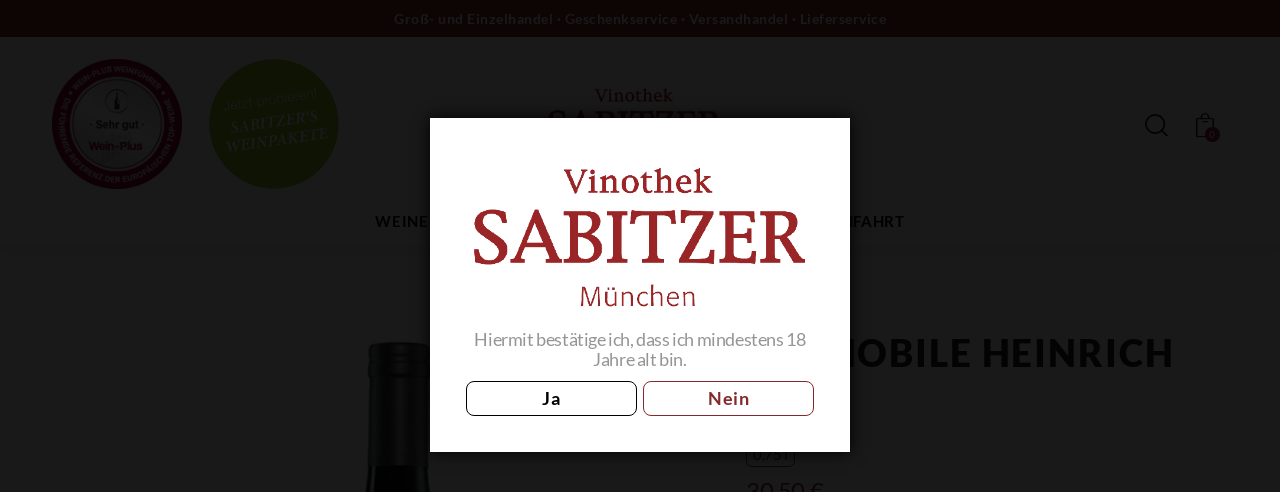

--- FILE ---
content_type: text/html; charset=UTF-8
request_url: https://sabitzer.de/wein/pannobile-heinrich-2016/
body_size: 58202
content:
<!DOCTYPE html>
<html lang="de" class="no-js scheme_default">

<head>
				<meta charset="UTF-8">
					<meta name="viewport" content="width=device-width, initial-scale=1">
		<meta name="format-detection" content="telephone=no">
		<link rel="profile" href="//gmpg.org/xfn/11">
		<meta name='robots' content='index, follow, max-image-preview:large, max-snippet:-1, max-video-preview:-1' />

	<!-- This site is optimized with the Yoast SEO plugin v26.4 - https://yoast.com/wordpress/plugins/seo/ -->
	<title>Pannobile Heinrich 2020 - Sabitzer Wein</title>
	<link rel="canonical" href="https://sabitzer.de/wein/pannobile-heinrich-2016/" />
	<meta name="twitter:label1" content="Geschätzte Lesezeit" />
	<meta name="twitter:data1" content="1 Minute" />
	<script type="application/ld+json" class="yoast-schema-graph">{"@context":"https://schema.org","@graph":[{"@type":"WebPage","@id":"https://sabitzer.de/wein/pannobile-heinrich-2016/","url":"https://sabitzer.de/wein/pannobile-heinrich-2016/","name":"Pannobile Heinrich 2020 - Sabitzer Wein","isPartOf":{"@id":"https://sabitzer.de/#website"},"primaryImageOfPage":{"@id":"https://sabitzer.de/wein/pannobile-heinrich-2016/#primaryimage"},"image":{"@id":"https://sabitzer.de/wein/pannobile-heinrich-2016/#primaryimage"},"thumbnailUrl":"https://sabitzer.de/wp-content/uploads/Heinrich-Pannobile-2020.jpg","datePublished":"2020-07-13T12:52:56+00:00","dateModified":"2024-01-31T14:51:41+00:00","breadcrumb":{"@id":"https://sabitzer.de/wein/pannobile-heinrich-2016/#breadcrumb"},"inLanguage":"de","potentialAction":[{"@type":"ReadAction","target":["https://sabitzer.de/wein/pannobile-heinrich-2016/"]}]},{"@type":"ImageObject","inLanguage":"de","@id":"https://sabitzer.de/wein/pannobile-heinrich-2016/#primaryimage","url":"https://sabitzer.de/wp-content/uploads/Heinrich-Pannobile-2020.jpg","contentUrl":"https://sabitzer.de/wp-content/uploads/Heinrich-Pannobile-2020.jpg","width":300,"height":700},{"@type":"BreadcrumbList","@id":"https://sabitzer.de/wein/pannobile-heinrich-2016/#breadcrumb","itemListElement":[{"@type":"ListItem","position":1,"name":"Home","item":"https://sabitzer.de/"},{"@type":"ListItem","position":2,"name":"Shop","item":"https://sabitzer.de/shop/"},{"@type":"ListItem","position":3,"name":"Pannobile Heinrich 2020"}]},{"@type":"WebSite","@id":"https://sabitzer.de/#website","url":"https://sabitzer.de/","name":"Sabitzer Wein","description":"Groß- und Einzelhandel · Geschenkservice · Versandhandel · Lieferservice","potentialAction":[{"@type":"SearchAction","target":{"@type":"EntryPoint","urlTemplate":"https://sabitzer.de/?s={search_term_string}"},"query-input":{"@type":"PropertyValueSpecification","valueRequired":true,"valueName":"search_term_string"}}],"inLanguage":"de"}]}</script>
	<!-- / Yoast SEO plugin. -->


<link rel="alternate" type="application/rss+xml" title="Sabitzer Wein &raquo; Feed" href="https://sabitzer.de/feed/" />
<link rel="alternate" type="application/rss+xml" title="Sabitzer Wein &raquo; Kommentar-Feed" href="https://sabitzer.de/comments/feed/" />
<link rel="alternate" title="oEmbed (JSON)" type="application/json+oembed" href="https://sabitzer.de/wp-json/oembed/1.0/embed?url=https%3A%2F%2Fsabitzer.de%2Fwein%2Fpannobile-heinrich-2016%2F" />
<link rel="alternate" title="oEmbed (XML)" type="text/xml+oembed" href="https://sabitzer.de/wp-json/oembed/1.0/embed?url=https%3A%2F%2Fsabitzer.de%2Fwein%2Fpannobile-heinrich-2016%2F&#038;format=xml" />
			<meta property="og:type" content="article" />
			<meta property="og:url" content="https://sabitzer.de/wein/pannobile-heinrich-2016/" />
			<meta property="og:title" content="Pannobile Heinrich 2020" />
			<meta property="og:description" content="Eine Cuvée aus Zweigelt und Blaufränkisch. Dunkles Rubingranat, violette Reflexe, zarter Wasserrand. In der Nase intensives dunkles Beerenkonfit, nach Brombeeren, etwas Lakritze, zart nach Zitruszesten, mit tabakigen Nuancen unterlegt, mineralischer Anklang. Am Gaumen saftig, dunkle Beeren, gute Komplexität, zart nach Honig, feiner Säurebogen, bleibt gut haften, etwas Cassis im Nachhall, feine Extraktsüße im Rückgeschmack," />  
							<meta property="og:image" content="https://sabitzer.de/wp-content/uploads/Heinrich-Pannobile-2020.jpg"/>
				<style id='wp-img-auto-sizes-contain-inline-css' type='text/css'>
img:is([sizes=auto i],[sizes^="auto," i]){contain-intrinsic-size:3000px 1500px}
/*# sourceURL=wp-img-auto-sizes-contain-inline-css */
</style>
<link property="stylesheet" rel='stylesheet' id='n2go-styles-css' href='https://sabitzer.de/wp-content/plugins/newsletter2go/widget/styles.css?ver=6.9' type='text/css' media='all' />
<link property="stylesheet" rel='stylesheet' id='trx_addons-icons-css' href='https://sabitzer.de/wp-content/plugins/trx_addons/css/font-icons/css/trx_addons_icons.css' type='text/css' media='all' />
<link property="stylesheet" rel='stylesheet' id='wineshop-font-google_fonts-css' href='https://sabitzer.de/wp-content/uploads/fonts/95c4e8d790e0bde2ec3671c27c938d8a/font.css?v=1721306801' type='text/css' media='all' />
<link property="stylesheet" rel='stylesheet' id='wineshop-fontello-css' href='https://sabitzer.de/wp-content/themes/wineshop/skins/default/css/font-icons/css/fontello.css' type='text/css' media='all' />
<link property="stylesheet" rel='stylesheet' id='easy-autocomplete-css' href='https://sabitzer.de/wp-content/plugins/woocommerce-products-filter/js/easy-autocomplete/easy-autocomplete.min.css?ver=3.3.6' type='text/css' media='all' />
<link property="stylesheet" rel='stylesheet' id='easy-autocomplete-theme-css' href='https://sabitzer.de/wp-content/plugins/woocommerce-products-filter/js/easy-autocomplete/easy-autocomplete.themes.min.css?ver=3.3.6' type='text/css' media='all' />
<style id='wp-emoji-styles-inline-css' type='text/css'>

	img.wp-smiley, img.emoji {
		display: inline !important;
		border: none !important;
		box-shadow: none !important;
		height: 1em !important;
		width: 1em !important;
		margin: 0 0.07em !important;
		vertical-align: -0.1em !important;
		background: none !important;
		padding: 0 !important;
	}
/*# sourceURL=wp-emoji-styles-inline-css */
</style>
<link property="stylesheet" rel='stylesheet' id='wp-block-library-css' href='https://sabitzer.de/wp-includes/css/dist/block-library/style.min.css?ver=6.9' type='text/css' media='all' />
<style id='classic-theme-styles-inline-css' type='text/css'>
/*! This file is auto-generated */
.wp-block-button__link{color:#fff;background-color:#32373c;border-radius:9999px;box-shadow:none;text-decoration:none;padding:calc(.667em + 2px) calc(1.333em + 2px);font-size:1.125em}.wp-block-file__button{background:#32373c;color:#fff;text-decoration:none}
/*# sourceURL=/wp-includes/css/classic-themes.min.css */
</style>
<style id='global-styles-inline-css' type='text/css'>
:root{--wp--preset--aspect-ratio--square: 1;--wp--preset--aspect-ratio--4-3: 4/3;--wp--preset--aspect-ratio--3-4: 3/4;--wp--preset--aspect-ratio--3-2: 3/2;--wp--preset--aspect-ratio--2-3: 2/3;--wp--preset--aspect-ratio--16-9: 16/9;--wp--preset--aspect-ratio--9-16: 9/16;--wp--preset--color--black: #000000;--wp--preset--color--cyan-bluish-gray: #abb8c3;--wp--preset--color--white: #ffffff;--wp--preset--color--pale-pink: #f78da7;--wp--preset--color--vivid-red: #cf2e2e;--wp--preset--color--luminous-vivid-orange: #ff6900;--wp--preset--color--luminous-vivid-amber: #fcb900;--wp--preset--color--light-green-cyan: #7bdcb5;--wp--preset--color--vivid-green-cyan: #00d084;--wp--preset--color--pale-cyan-blue: #8ed1fc;--wp--preset--color--vivid-cyan-blue: #0693e3;--wp--preset--color--vivid-purple: #9b51e0;--wp--preset--color--bg-color: #ffffff;--wp--preset--color--bd-color: #DFDDD6;--wp--preset--color--text-dark: #262329;--wp--preset--color--text-light: #A6A7A7;--wp--preset--color--text-link: #842a2a;--wp--preset--color--text-hover: #871537;--wp--preset--color--text-link-2: #842a2a;--wp--preset--color--text-hover-2: #9d7575;--wp--preset--color--text-link-3: #D5A129;--wp--preset--color--text-hover-3: #C19021;--wp--preset--gradient--vivid-cyan-blue-to-vivid-purple: linear-gradient(135deg,rgb(6,147,227) 0%,rgb(155,81,224) 100%);--wp--preset--gradient--light-green-cyan-to-vivid-green-cyan: linear-gradient(135deg,rgb(122,220,180) 0%,rgb(0,208,130) 100%);--wp--preset--gradient--luminous-vivid-amber-to-luminous-vivid-orange: linear-gradient(135deg,rgb(252,185,0) 0%,rgb(255,105,0) 100%);--wp--preset--gradient--luminous-vivid-orange-to-vivid-red: linear-gradient(135deg,rgb(255,105,0) 0%,rgb(207,46,46) 100%);--wp--preset--gradient--very-light-gray-to-cyan-bluish-gray: linear-gradient(135deg,rgb(238,238,238) 0%,rgb(169,184,195) 100%);--wp--preset--gradient--cool-to-warm-spectrum: linear-gradient(135deg,rgb(74,234,220) 0%,rgb(151,120,209) 20%,rgb(207,42,186) 40%,rgb(238,44,130) 60%,rgb(251,105,98) 80%,rgb(254,248,76) 100%);--wp--preset--gradient--blush-light-purple: linear-gradient(135deg,rgb(255,206,236) 0%,rgb(152,150,240) 100%);--wp--preset--gradient--blush-bordeaux: linear-gradient(135deg,rgb(254,205,165) 0%,rgb(254,45,45) 50%,rgb(107,0,62) 100%);--wp--preset--gradient--luminous-dusk: linear-gradient(135deg,rgb(255,203,112) 0%,rgb(199,81,192) 50%,rgb(65,88,208) 100%);--wp--preset--gradient--pale-ocean: linear-gradient(135deg,rgb(255,245,203) 0%,rgb(182,227,212) 50%,rgb(51,167,181) 100%);--wp--preset--gradient--electric-grass: linear-gradient(135deg,rgb(202,248,128) 0%,rgb(113,206,126) 100%);--wp--preset--gradient--midnight: linear-gradient(135deg,rgb(2,3,129) 0%,rgb(40,116,252) 100%);--wp--preset--font-size--small: 13px;--wp--preset--font-size--medium: 20px;--wp--preset--font-size--large: 36px;--wp--preset--font-size--x-large: 42px;--wp--preset--spacing--20: 0.44rem;--wp--preset--spacing--30: 0.67rem;--wp--preset--spacing--40: 1rem;--wp--preset--spacing--50: 1.5rem;--wp--preset--spacing--60: 2.25rem;--wp--preset--spacing--70: 3.38rem;--wp--preset--spacing--80: 5.06rem;--wp--preset--shadow--natural: 6px 6px 9px rgba(0, 0, 0, 0.2);--wp--preset--shadow--deep: 12px 12px 50px rgba(0, 0, 0, 0.4);--wp--preset--shadow--sharp: 6px 6px 0px rgba(0, 0, 0, 0.2);--wp--preset--shadow--outlined: 6px 6px 0px -3px rgb(255, 255, 255), 6px 6px rgb(0, 0, 0);--wp--preset--shadow--crisp: 6px 6px 0px rgb(0, 0, 0);}:where(.is-layout-flex){gap: 0.5em;}:where(.is-layout-grid){gap: 0.5em;}body .is-layout-flex{display: flex;}.is-layout-flex{flex-wrap: wrap;align-items: center;}.is-layout-flex > :is(*, div){margin: 0;}body .is-layout-grid{display: grid;}.is-layout-grid > :is(*, div){margin: 0;}:where(.wp-block-columns.is-layout-flex){gap: 2em;}:where(.wp-block-columns.is-layout-grid){gap: 2em;}:where(.wp-block-post-template.is-layout-flex){gap: 1.25em;}:where(.wp-block-post-template.is-layout-grid){gap: 1.25em;}.has-black-color{color: var(--wp--preset--color--black) !important;}.has-cyan-bluish-gray-color{color: var(--wp--preset--color--cyan-bluish-gray) !important;}.has-white-color{color: var(--wp--preset--color--white) !important;}.has-pale-pink-color{color: var(--wp--preset--color--pale-pink) !important;}.has-vivid-red-color{color: var(--wp--preset--color--vivid-red) !important;}.has-luminous-vivid-orange-color{color: var(--wp--preset--color--luminous-vivid-orange) !important;}.has-luminous-vivid-amber-color{color: var(--wp--preset--color--luminous-vivid-amber) !important;}.has-light-green-cyan-color{color: var(--wp--preset--color--light-green-cyan) !important;}.has-vivid-green-cyan-color{color: var(--wp--preset--color--vivid-green-cyan) !important;}.has-pale-cyan-blue-color{color: var(--wp--preset--color--pale-cyan-blue) !important;}.has-vivid-cyan-blue-color{color: var(--wp--preset--color--vivid-cyan-blue) !important;}.has-vivid-purple-color{color: var(--wp--preset--color--vivid-purple) !important;}.has-black-background-color{background-color: var(--wp--preset--color--black) !important;}.has-cyan-bluish-gray-background-color{background-color: var(--wp--preset--color--cyan-bluish-gray) !important;}.has-white-background-color{background-color: var(--wp--preset--color--white) !important;}.has-pale-pink-background-color{background-color: var(--wp--preset--color--pale-pink) !important;}.has-vivid-red-background-color{background-color: var(--wp--preset--color--vivid-red) !important;}.has-luminous-vivid-orange-background-color{background-color: var(--wp--preset--color--luminous-vivid-orange) !important;}.has-luminous-vivid-amber-background-color{background-color: var(--wp--preset--color--luminous-vivid-amber) !important;}.has-light-green-cyan-background-color{background-color: var(--wp--preset--color--light-green-cyan) !important;}.has-vivid-green-cyan-background-color{background-color: var(--wp--preset--color--vivid-green-cyan) !important;}.has-pale-cyan-blue-background-color{background-color: var(--wp--preset--color--pale-cyan-blue) !important;}.has-vivid-cyan-blue-background-color{background-color: var(--wp--preset--color--vivid-cyan-blue) !important;}.has-vivid-purple-background-color{background-color: var(--wp--preset--color--vivid-purple) !important;}.has-black-border-color{border-color: var(--wp--preset--color--black) !important;}.has-cyan-bluish-gray-border-color{border-color: var(--wp--preset--color--cyan-bluish-gray) !important;}.has-white-border-color{border-color: var(--wp--preset--color--white) !important;}.has-pale-pink-border-color{border-color: var(--wp--preset--color--pale-pink) !important;}.has-vivid-red-border-color{border-color: var(--wp--preset--color--vivid-red) !important;}.has-luminous-vivid-orange-border-color{border-color: var(--wp--preset--color--luminous-vivid-orange) !important;}.has-luminous-vivid-amber-border-color{border-color: var(--wp--preset--color--luminous-vivid-amber) !important;}.has-light-green-cyan-border-color{border-color: var(--wp--preset--color--light-green-cyan) !important;}.has-vivid-green-cyan-border-color{border-color: var(--wp--preset--color--vivid-green-cyan) !important;}.has-pale-cyan-blue-border-color{border-color: var(--wp--preset--color--pale-cyan-blue) !important;}.has-vivid-cyan-blue-border-color{border-color: var(--wp--preset--color--vivid-cyan-blue) !important;}.has-vivid-purple-border-color{border-color: var(--wp--preset--color--vivid-purple) !important;}.has-vivid-cyan-blue-to-vivid-purple-gradient-background{background: var(--wp--preset--gradient--vivid-cyan-blue-to-vivid-purple) !important;}.has-light-green-cyan-to-vivid-green-cyan-gradient-background{background: var(--wp--preset--gradient--light-green-cyan-to-vivid-green-cyan) !important;}.has-luminous-vivid-amber-to-luminous-vivid-orange-gradient-background{background: var(--wp--preset--gradient--luminous-vivid-amber-to-luminous-vivid-orange) !important;}.has-luminous-vivid-orange-to-vivid-red-gradient-background{background: var(--wp--preset--gradient--luminous-vivid-orange-to-vivid-red) !important;}.has-very-light-gray-to-cyan-bluish-gray-gradient-background{background: var(--wp--preset--gradient--very-light-gray-to-cyan-bluish-gray) !important;}.has-cool-to-warm-spectrum-gradient-background{background: var(--wp--preset--gradient--cool-to-warm-spectrum) !important;}.has-blush-light-purple-gradient-background{background: var(--wp--preset--gradient--blush-light-purple) !important;}.has-blush-bordeaux-gradient-background{background: var(--wp--preset--gradient--blush-bordeaux) !important;}.has-luminous-dusk-gradient-background{background: var(--wp--preset--gradient--luminous-dusk) !important;}.has-pale-ocean-gradient-background{background: var(--wp--preset--gradient--pale-ocean) !important;}.has-electric-grass-gradient-background{background: var(--wp--preset--gradient--electric-grass) !important;}.has-midnight-gradient-background{background: var(--wp--preset--gradient--midnight) !important;}.has-small-font-size{font-size: var(--wp--preset--font-size--small) !important;}.has-medium-font-size{font-size: var(--wp--preset--font-size--medium) !important;}.has-large-font-size{font-size: var(--wp--preset--font-size--large) !important;}.has-x-large-font-size{font-size: var(--wp--preset--font-size--x-large) !important;}
:where(.wp-block-post-template.is-layout-flex){gap: 1.25em;}:where(.wp-block-post-template.is-layout-grid){gap: 1.25em;}
:where(.wp-block-term-template.is-layout-flex){gap: 1.25em;}:where(.wp-block-term-template.is-layout-grid){gap: 1.25em;}
:where(.wp-block-columns.is-layout-flex){gap: 2em;}:where(.wp-block-columns.is-layout-grid){gap: 2em;}
:root :where(.wp-block-pullquote){font-size: 1.5em;line-height: 1.6;}
/*# sourceURL=global-styles-inline-css */
</style>
<link property="stylesheet" rel='stylesheet' id='contact-form-7-css' href='https://sabitzer.de/wp-content/plugins/contact-form-7/includes/css/styles.css?ver=6.1.4' type='text/css' media='all' />
<link property="stylesheet" rel='stylesheet' id='dispensary-age-verification-css' href='https://sabitzer.de/wp-content/plugins/dispensary-age-verification/public/css/dispensary-age-verification-public.min.css?ver=3.0.1' type='text/css' media='all' />
<link property="stylesheet" rel='stylesheet' id='magnific-popup-css' href='https://sabitzer.de/wp-content/plugins/trx_addons/js/magnific/magnific-popup.min.css' type='text/css' media='all' />
<link property="stylesheet" rel='stylesheet' id='advanced-flat-rate-shipping-for-woocommerce-css' href='https://sabitzer.de/wp-content/plugins/woo-extra-flat-rate/public/css/advanced-flat-rate-shipping-for-woocommerce-public.css?ver=v4.4.3' type='text/css' media='all' />
<link property="stylesheet" rel='stylesheet' id='font-awesome-min-css' href='https://sabitzer.de/wp-content/plugins/woo-extra-flat-rate/public/css/font-awesome.min.css?ver=v4.4.3' type='text/css' media='all' />
<link property="stylesheet" rel='stylesheet' id='woof-css' href='https://sabitzer.de/wp-content/plugins/woocommerce-products-filter/css/front.css?ver=3.3.6' type='text/css' media='all' />
<style id='woof-inline-css' type='text/css'>

.woof_products_top_panel li span, .woof_products_top_panel2 li span{background: url(https://sabitzer.de/wp-content/plugins/woocommerce-products-filter/img/delete.png);background-size: 14px 14px;background-repeat: no-repeat;background-position: right;}
.woof_edit_view{
                    display: none;
                }
.woof-slide-content { max-width: 80vw !important; } .ui-slideouttab-left .ui-slideouttab-handle { transform-origin: center !important; transform: rotate(-360deg) !important; right: -50px !important; } .ui-slideouttab-open .ui-slideouttab-handle { right: -26px !important; } .woof_husky_txt-input { padding: 20px !important; font-size: 18px !important; } .woof_block_html_items.woof_section_scrolled.woof_use_beauty_scroll { box-shadow: inset 0 -15px 10px -10px rgba(0, 0, 0, 0.1); border-radius: 4px; } .woof_childs_list_opener span.woof_is_opened, .woof_childs_list_opener span.woof_is_closed { filter: brightness(0) saturate(100%) invert(12%) sepia(66%) saturate(2717%) hue-rotate(345deg) brightness(113%) contrast(81%); } .button.woof_reset_search_form { border: 1px solid #842a2a !important; } div.woof_info_popup { opacity: 1 !important; padding: 10px 20px; border-radius: 3px; background-color: rgba(255, 255, 255, 0.3); box-shadow: none; color: #842a2a; backdrop-filter: blur(10px); font-size: 18px; letter-spacing: 0px; } .elementor-widget-wc-archive-products ul.products { /*.woocommerce ul.products, .woocommerce-page ul.products {*/ display: grid !important; } .woocommerce ul.products .type-product .post_featured { width: 100% !important; } .woof_submit_search_form_container { margin: 19px 0 15px 0; } @media (min-width: 1025px) { .elementor-widget-wc-archive-products .woocommerce.columns-3 ul.products { grid-template-columns: repeat(3,1fr) !important; } }

/*# sourceURL=woof-inline-css */
</style>
<link property="stylesheet" rel='stylesheet' id='chosen-drop-down-css' href='https://sabitzer.de/wp-content/plugins/woocommerce-products-filter/js/chosen/chosen.min.css?ver=3.3.6' type='text/css' media='all' />
<link property="stylesheet" rel='stylesheet' id='icheck-jquery-color-flat-css' href='https://sabitzer.de/wp-content/plugins/woocommerce-products-filter/js/icheck/skins/flat/_all.css?ver=3.3.6' type='text/css' media='all' />
<link property="stylesheet" rel='stylesheet' id='icheck-jquery-color-square-css' href='https://sabitzer.de/wp-content/plugins/woocommerce-products-filter/js/icheck/skins/square/_all.css?ver=3.3.6' type='text/css' media='all' />
<link property="stylesheet" rel='stylesheet' id='icheck-jquery-color-minimal-css' href='https://sabitzer.de/wp-content/plugins/woocommerce-products-filter/js/icheck/skins/minimal/_all.css?ver=3.3.6' type='text/css' media='all' />
<link property="stylesheet" rel='stylesheet' id='woof_by_author_html_items-css' href='https://sabitzer.de/wp-content/plugins/woocommerce-products-filter/ext/by_author/css/by_author.css?ver=3.3.6' type='text/css' media='all' />
<link property="stylesheet" rel='stylesheet' id='woof_by_backorder_html_items-css' href='https://sabitzer.de/wp-content/plugins/woocommerce-products-filter/ext/by_backorder/css/by_backorder.css?ver=3.3.6' type='text/css' media='all' />
<link property="stylesheet" rel='stylesheet' id='woof_by_featured_html_items-css' href='https://sabitzer.de/wp-content/plugins/woocommerce-products-filter/ext/by_featured/css/by_featured.css?ver=3.3.6' type='text/css' media='all' />
<link property="stylesheet" rel='stylesheet' id='woof_by_instock_html_items-css' href='https://sabitzer.de/wp-content/plugins/woocommerce-products-filter/ext/by_instock/css/by_instock.css?ver=3.3.6' type='text/css' media='all' />
<link property="stylesheet" rel='stylesheet' id='woof_by_onsales_html_items-css' href='https://sabitzer.de/wp-content/plugins/woocommerce-products-filter/ext/by_onsales/css/by_onsales.css?ver=3.3.6' type='text/css' media='all' />
<link property="stylesheet" rel='stylesheet' id='woof_by_sku_html_items-css' href='https://sabitzer.de/wp-content/plugins/woocommerce-products-filter/ext/by_sku/css/by_sku.css?ver=3.3.6' type='text/css' media='all' />
<link property="stylesheet" rel='stylesheet' id='woof_by_text_html_items-css' href='https://sabitzer.de/wp-content/plugins/woocommerce-products-filter/ext/by_text/assets/css/front.css?ver=3.3.6' type='text/css' media='all' />
<link property="stylesheet" rel='stylesheet' id='woof_color_html_items-css' href='https://sabitzer.de/wp-content/plugins/woocommerce-products-filter/ext/color/css/html_types/color.css?ver=3.3.6' type='text/css' media='all' />
<link property="stylesheet" rel='stylesheet' id='woof_image_html_items-css' href='https://sabitzer.de/wp-content/plugins/woocommerce-products-filter/ext/image/css/html_types/image.css?ver=3.3.6' type='text/css' media='all' />
<link property="stylesheet" rel='stylesheet' id='woof_label_html_items-css' href='https://sabitzer.de/wp-content/plugins/woocommerce-products-filter/ext/label/css/html_types/label.css?ver=3.3.6' type='text/css' media='all' />
<link property="stylesheet" rel='stylesheet' id='woof_select_hierarchy_html_items-css' href='https://sabitzer.de/wp-content/plugins/woocommerce-products-filter/ext/select_hierarchy/css/html_types/select_hierarchy.css?ver=3.3.6' type='text/css' media='all' />
<link property="stylesheet" rel='stylesheet' id='woof_select_radio_check_html_items-css' href='https://sabitzer.de/wp-content/plugins/woocommerce-products-filter/ext/select_radio_check/css/html_types/select_radio_check.css?ver=3.3.6' type='text/css' media='all' />
<link property="stylesheet" rel='stylesheet' id='woof_slider_html_items-css' href='https://sabitzer.de/wp-content/plugins/woocommerce-products-filter/ext/slider/css/html_types/slider.css?ver=3.3.6' type='text/css' media='all' />
<link property="stylesheet" rel='stylesheet' id='woof_sd_html_items_checkbox-css' href='https://sabitzer.de/wp-content/plugins/woocommerce-products-filter/ext/smart_designer/css/elements/checkbox.css?ver=3.3.6' type='text/css' media='all' />
<link property="stylesheet" rel='stylesheet' id='woof_sd_html_items_radio-css' href='https://sabitzer.de/wp-content/plugins/woocommerce-products-filter/ext/smart_designer/css/elements/radio.css?ver=3.3.6' type='text/css' media='all' />
<link property="stylesheet" rel='stylesheet' id='woof_sd_html_items_switcher-css' href='https://sabitzer.de/wp-content/plugins/woocommerce-products-filter/ext/smart_designer/css/elements/switcher.css?ver=3.3.6' type='text/css' media='all' />
<link property="stylesheet" rel='stylesheet' id='woof_sd_html_items_color-css' href='https://sabitzer.de/wp-content/plugins/woocommerce-products-filter/ext/smart_designer/css/elements/color.css?ver=3.3.6' type='text/css' media='all' />
<link property="stylesheet" rel='stylesheet' id='woof_sd_html_items_tooltip-css' href='https://sabitzer.de/wp-content/plugins/woocommerce-products-filter/ext/smart_designer/css/tooltip.css?ver=3.3.6' type='text/css' media='all' />
<link property="stylesheet" rel='stylesheet' id='woof_sd_html_items_front-css' href='https://sabitzer.de/wp-content/plugins/woocommerce-products-filter/ext/smart_designer/css/front.css?ver=3.3.6' type='text/css' media='all' />
<link property="stylesheet" rel='stylesheet' id='woof-switcher23-css' href='https://sabitzer.de/wp-content/plugins/woocommerce-products-filter/css/switcher.css?ver=3.3.6' type='text/css' media='all' />
<link property="stylesheet" rel='stylesheet' id='photoswipe-css' href='https://sabitzer.de/wp-content/plugins/woocommerce/assets/css/photoswipe/photoswipe.min.css?ver=10.3.7' type='text/css' media='all' />
<link property="stylesheet" rel='stylesheet' id='photoswipe-default-skin-css' href='https://sabitzer.de/wp-content/plugins/woocommerce/assets/css/photoswipe/default-skin/default-skin.min.css?ver=10.3.7' type='text/css' media='all' />
<link property="stylesheet" rel='stylesheet' id='woocommerce-layout-css' href='https://sabitzer.de/wp-content/plugins/woocommerce/assets/css/woocommerce-layout.css?ver=10.3.7' type='text/css' media='all' />
<link property="stylesheet" rel='stylesheet' id='woocommerce-smallscreen-css' href='https://sabitzer.de/wp-content/plugins/woocommerce/assets/css/woocommerce-smallscreen.css?ver=10.3.7' type='text/css' media='only screen and (max-width: 768px)' />
<link property="stylesheet" rel='stylesheet' id='woocommerce-general-css' href='https://sabitzer.de/wp-content/plugins/woocommerce/assets/css/woocommerce.css?ver=10.3.7' type='text/css' media='all' />
<style id='woocommerce-inline-inline-css' type='text/css'>
.woocommerce form .form-row .required { visibility: visible; }
/*# sourceURL=woocommerce-inline-inline-css */
</style>
<link property="stylesheet" rel='stylesheet' id='megamenu-css' href='https://sabitzer.de/wp-content/uploads/maxmegamenu/style.css?ver=13fb5e' type='text/css' media='all' />
<link property="stylesheet" rel='stylesheet' id='dashicons-css' href='https://sabitzer.de/wp-includes/css/dashicons.min.css?ver=6.9' type='text/css' media='all' />
<link property="stylesheet" rel='stylesheet' id='brands-styles-css' href='https://sabitzer.de/wp-content/plugins/woocommerce/assets/css/brands.css?ver=10.3.7' type='text/css' media='all' />
<link property="stylesheet" rel='stylesheet' id='WCPAY_EXPRESS_CHECKOUT_ECE-css' href='https://sabitzer.de/wp-content/plugins/woocommerce-payments/dist/express-checkout.css?ver=10.2.0' type='text/css' media='all' />
<link property="stylesheet" rel='stylesheet' id='wineshop-parent-style-css' href='https://sabitzer.de/wp-content/themes/wineshop/style.css?ver=6.9' type='text/css' media='all' />
<link property="stylesheet" rel='stylesheet' id='leaflet-css-css' href='https://sabitzer.de/wp-content/themes/sabitzer_wein_child/css/leaflet.css?ver=1.9.4' type='text/css' media='all' />
<link property="stylesheet" rel='stylesheet' id='borlabs-cookie-custom-css' href='https://sabitzer.de/wp-content/cache/borlabs-cookie/1/borlabs-cookie-1-de.css?ver=3.3.23-80' type='text/css' media='all' />
<link property="stylesheet" rel='stylesheet' id='woocommerce-gzd-layout-css' href='https://sabitzer.de/wp-content/plugins/woocommerce-germanized/build/static/layout-styles.css?ver=3.20.5' type='text/css' media='all' />
<style id='woocommerce-gzd-layout-inline-css' type='text/css'>
.woocommerce-checkout .shop_table { background-color: #eeeeee; } .product p.deposit-packaging-type { font-size: 1.25em !important; } p.woocommerce-shipping-destination { display: none; }
                .wc-gzd-nutri-score-value-a {
                    background: url(https://sabitzer.de/wp-content/plugins/woocommerce-germanized/assets/images/nutri-score-a.svg) no-repeat;
                }
                .wc-gzd-nutri-score-value-b {
                    background: url(https://sabitzer.de/wp-content/plugins/woocommerce-germanized/assets/images/nutri-score-b.svg) no-repeat;
                }
                .wc-gzd-nutri-score-value-c {
                    background: url(https://sabitzer.de/wp-content/plugins/woocommerce-germanized/assets/images/nutri-score-c.svg) no-repeat;
                }
                .wc-gzd-nutri-score-value-d {
                    background: url(https://sabitzer.de/wp-content/plugins/woocommerce-germanized/assets/images/nutri-score-d.svg) no-repeat;
                }
                .wc-gzd-nutri-score-value-e {
                    background: url(https://sabitzer.de/wp-content/plugins/woocommerce-germanized/assets/images/nutri-score-e.svg) no-repeat;
                }
            
/*# sourceURL=woocommerce-gzd-layout-inline-css */
</style>
<link property="stylesheet" rel='stylesheet' id='trx_addons-css' href='https://sabitzer.de/wp-content/plugins/trx_addons/css/__styles.css' type='text/css' media='all' />
<link property="stylesheet" rel='stylesheet' id='trx_addons-sc_content-css' href='https://sabitzer.de/wp-content/plugins/trx_addons/components/shortcodes/content/content.css' type='text/css' media='all' />
<link property="stylesheet" rel='stylesheet' id='trx_addons-sc_content-responsive-css' href='https://sabitzer.de/wp-content/plugins/trx_addons/components/shortcodes/content/content.responsive.css' type='text/css' media='(max-width:1439px)' />
<link property="stylesheet" rel='stylesheet' id='trx_addons-sc_icons-css' href='https://sabitzer.de/wp-content/plugins/trx_addons/components/shortcodes/icons/icons.css' type='text/css' media='all' />
<link property="stylesheet" rel='stylesheet' id='trx_addons-sc_icons-responsive-css' href='https://sabitzer.de/wp-content/plugins/trx_addons/components/shortcodes/icons/icons.responsive.css' type='text/css' media='(max-width:1279px)' />
<link property="stylesheet" rel='stylesheet' id='trx_addons-animations-css' href='https://sabitzer.de/wp-content/plugins/trx_addons/css/trx_addons.animations.css' type='text/css' media='all' />
<link property="stylesheet" rel='stylesheet' id='trx_addons-woocommerce-css' href='https://sabitzer.de/wp-content/plugins/trx_addons/components/api/woocommerce/woocommerce.css' type='text/css' media='all' />
<link property="stylesheet" rel='stylesheet' id='elementor-frontend-css' href='https://sabitzer.de/wp-content/uploads/elementor/css/custom-frontend.min.css?ver=1768464528' type='text/css' media='all' />
<style id='elementor-frontend-inline-css' type='text/css'>
.elementor-kit-8230{--e-global-color-primary:#6EC1E4;--e-global-color-secondary:#54595F;--e-global-color-text:#7A7A7A;--e-global-color-accent:#61CE70;--e-global-color-27d4a59:#842A2A;--e-global-color-f1d9a6b:#F4F2F0;--e-global-typography-primary-font-weight:600;--e-global-typography-secondary-font-weight:400;--e-global-typography-text-font-weight:400;--e-global-typography-accent-font-weight:500;background-color:#FFFFFF;color:#000000;font-family:"Lato", Sans-serif;letter-spacing:-0.4px;}.elementor-kit-8230 button,.elementor-kit-8230 input[type="button"],.elementor-kit-8230 input[type="submit"],.elementor-kit-8230 .elementor-button{background-color:#02010100;font-weight:600;line-height:24px;letter-spacing:0.5px;border-style:solid;border-width:1px 1px 1px 1px;border-radius:8px 8px 8px 8px;padding:4px 18px 5px 18px;}.elementor-kit-8230 button:hover,.elementor-kit-8230 button:focus,.elementor-kit-8230 input[type="button"]:hover,.elementor-kit-8230 input[type="button"]:focus,.elementor-kit-8230 input[type="submit"]:hover,.elementor-kit-8230 input[type="submit"]:focus,.elementor-kit-8230 .elementor-button:hover,.elementor-kit-8230 .elementor-button:focus{background-color:var( --e-global-color-27d4a59 );color:#FFFFFF;border-style:solid;border-color:var( --e-global-color-27d4a59 );}.elementor-kit-8230 e-page-transition{background-color:#FFBC7D;}.elementor-kit-8230 a{color:#000000;font-family:"Lato", Sans-serif;}.elementor-kit-8230 h1{font-family:"Lato", Sans-serif;font-size:35px;font-weight:800;}.elementor-kit-8230 h2{font-size:1.944em;}.elementor-kit-8230 h3{font-family:"Lato", Sans-serif;font-size:1.556em;}.elementor-kit-8230 h4{font-family:"Lato", Sans-serif;}.elementor-kit-8230 h5{font-family:"Lato", Sans-serif;}.elementor-kit-8230 h6{color:var( --e-global-color-27d4a59 );font-family:"Lato", Sans-serif;}.elementor-section.elementor-section-boxed > .elementor-container{max-width:1430px;}.e-con{--container-max-width:1430px;}.elementor-widget:not(:last-child){margin-block-end:0px;}.elementor-element{--widgets-spacing:0px 0px;--widgets-spacing-row:0px;--widgets-spacing-column:0px;}{}.sc_layouts_title_caption{display:var(--page-title-display);}.elementor-lightbox{background-color:var( --e-global-color-f1d9a6b );}@media(max-width:991px){.elementor-section.elementor-section-boxed > .elementor-container{max-width:1024px;}.e-con{--container-max-width:1024px;}}@media(max-width:767px){.elementor-section.elementor-section-boxed > .elementor-container{max-width:767px;}.e-con{--container-max-width:767px;}}

				.elementor-widget-woocommerce-checkout-page .woocommerce table.woocommerce-checkout-review-order-table {
				    margin: var(--sections-margin, 24px 0 24px 0);
				    padding: var(--sections-padding, 16px 16px);
				}
				.elementor-widget-woocommerce-checkout-page .woocommerce table.woocommerce-checkout-review-order-table .cart_item td.product-name {
				    padding-right: 20px;
				}
				.elementor-widget-woocommerce-checkout-page .woocommerce .woocommerce-checkout #payment {
					border: none;
					padding: 0;
				}
				.elementor-widget-woocommerce-checkout-page .woocommerce .e-checkout__order_review-2 {
					background: var(--sections-background-color, #ffffff);
				    border-radius: var(--sections-border-radius, 3px);
				    padding: var(--sections-padding, 16px 30px);
				    margin: var(--sections-margin, 0 0 24px 0);
				    border-style: var(--sections-border-type, solid);
				    border-color: var(--sections-border-color, #D5D8DC);
				    border-width: 1px;
				    display: block;
				}
				.elementor-widget-woocommerce-checkout-page .woocommerce-checkout .place-order {
					display: -webkit-box;
					display: -ms-flexbox;
					display: flex;
					-webkit-box-orient: vertical;
					-webkit-box-direction: normal;
					-ms-flex-direction: column;
					flex-direction: column;
					-ms-flex-wrap: wrap;
					flex-wrap: wrap;
					padding: 0;
					margin-bottom: 0;
					margin-top: 1em;
					-webkit-box-align: var(--place-order-title-alignment, stretch);
					-ms-flex-align: var(--place-order-title-alignment, stretch);
					align-items: var(--place-order-title-alignment, stretch); 
				}
				.elementor-widget-woocommerce-checkout-page .woocommerce-checkout #place_order {
					background-color: #5bc0de;
					width: var(--purchase-button-width, auto);
					float: none;
					color: var(--purchase-button-normal-text-color, #ffffff);
					min-height: auto;
					padding: var(--purchase-button-padding, 1em 1em);
					border-radius: var(--purchase-button-border-radius, 3px); 
		        }
		        .elementor-widget-woocommerce-checkout-page .woocommerce-checkout #place_order:hover {
					background-color: #5bc0de;
					color: var(--purchase-button-hover-text-color, #ffffff);
					border-color: var(--purchase-button-hover-border-color, #5bc0de);
					-webkit-transition-duration: var(--purchase-button-hover-transition-duration, 0.3s);
					-o-transition-duration: var(--purchase-button-hover-transition-duration, 0.3s);
					transition-duration: var(--purchase-button-hover-transition-duration, 0.3s); 
                }
			
/*# sourceURL=elementor-frontend-inline-css */
</style>
<link property="stylesheet" rel='stylesheet' id='elementor-gf-local-lato-css' href='https://sabitzer.de/wp-content/uploads/elementor/google-fonts/css/lato.css?ver=1742985676' type='text/css' media='all' />

<style id="elementor-post-8210">.elementor-8210 .elementor-element.elementor-element-a43201d{--display:flex;--flex-direction:row;--container-widget-width:initial;--container-widget-height:100%;--container-widget-flex-grow:1;--container-widget-align-self:stretch;--flex-wrap-mobile:wrap;--justify-content:center;--padding-top:3px;--padding-bottom:3px;--padding-left:0px;--padding-right:0px;}.elementor-8210 .elementor-element.elementor-element-a43201d:not(.elementor-motion-effects-element-type-background), .elementor-8210 .elementor-element.elementor-element-a43201d > .elementor-motion-effects-container > .elementor-motion-effects-layer{background-color:var( --e-global-color-27d4a59 );}.elementor-8210 .elementor-element.elementor-element-a43201d .trx_addons_bg_text{z-index:0;}.elementor-8210 .elementor-element.elementor-element-a43201d .trx_addons_bg_text.trx_addons_marquee_wrap:not(.trx_addons_marquee_reverse) .trx_addons_marquee_element{padding-right:50px;}.elementor-8210 .elementor-element.elementor-element-a43201d .trx_addons_bg_text.trx_addons_marquee_wrap.trx_addons_marquee_reverse .trx_addons_marquee_element{padding-left:50px;}.elementor-8210 .elementor-element.elementor-element-ff2b148{font-size:14px;font-weight:600;letter-spacing:0.5px;color:#FFFFFF;}.elementor-8210 .elementor-element.elementor-element-30cef0b > .elementor-container > .elementor-column > .elementor-widget-wrap{align-content:center;align-items:center;}.elementor-8210 .elementor-element.elementor-element-30cef0b .trx_addons_bg_text{z-index:0;}.elementor-8210 .elementor-element.elementor-element-30cef0b .trx_addons_bg_text.trx_addons_marquee_wrap:not(.trx_addons_marquee_reverse) .trx_addons_marquee_element{padding-right:50px;}.elementor-8210 .elementor-element.elementor-element-30cef0b .trx_addons_bg_text.trx_addons_marquee_wrap.trx_addons_marquee_reverse .trx_addons_marquee_element{padding-left:50px;}.elementor-8210 .elementor-element.elementor-element-30cef0b{transition:background 0.3s, border 0.3s, border-radius 0.3s, box-shadow 0.3s;padding:13px 47px 0px 37px;}.elementor-8210 .elementor-element.elementor-element-30cef0b > .elementor-background-overlay{transition:background 0.3s, border-radius 0.3s, opacity 0.3s;}.elementor-8210 .elementor-element.elementor-element-cf27bfd img{width:130px;max-width:171px;}.elementor-8210 .elementor-element.elementor-element-b7cb565 img{width:130px;max-width:171px;}.elementor-8210 .elementor-element.elementor-element-cc04827 > .elementor-widget-container{margin:0px 0px 0px 8px;}.elementor-8210 .elementor-element.elementor-element-8ddddde .logo_image{max-height:140px;}.elementor-8210 .elementor-element.elementor-element-e93ee09 > .elementor-widget-container{margin:0px 0px 0px 8px;}.elementor-8210 .elementor-element.elementor-element-25aa63f > .elementor-widget-container{margin:0px 0px -6px 5px;}.elementor-8210 .elementor-element.elementor-element-25aa63f .elementor-icon-wrapper{text-align:center;}.elementor-8210 .elementor-element.elementor-element-324cd8f .elementor-menu-toggle{margin-left:auto;background-color:#FFFFFF;}.elementor-8210 .elementor-element.elementor-element-324cd8f .elementor-nav-menu--dropdown a, .elementor-8210 .elementor-element.elementor-element-324cd8f .elementor-menu-toggle{color:#000000;fill:#000000;}.elementor-8210 .elementor-element.elementor-element-324cd8f .elementor-nav-menu--dropdown a:hover,
					.elementor-8210 .elementor-element.elementor-element-324cd8f .elementor-nav-menu--dropdown a:focus,
					.elementor-8210 .elementor-element.elementor-element-324cd8f .elementor-nav-menu--dropdown a.elementor-item-active,
					.elementor-8210 .elementor-element.elementor-element-324cd8f .elementor-nav-menu--dropdown a.highlighted,
					.elementor-8210 .elementor-element.elementor-element-324cd8f .elementor-menu-toggle:hover,
					.elementor-8210 .elementor-element.elementor-element-324cd8f .elementor-menu-toggle:focus{color:var( --e-global-color-27d4a59 );}.elementor-8210 .elementor-element.elementor-element-324cd8f .elementor-nav-menu--dropdown a:hover,
					.elementor-8210 .elementor-element.elementor-element-324cd8f .elementor-nav-menu--dropdown a:focus,
					.elementor-8210 .elementor-element.elementor-element-324cd8f .elementor-nav-menu--dropdown a.elementor-item-active,
					.elementor-8210 .elementor-element.elementor-element-324cd8f .elementor-nav-menu--dropdown a.highlighted{background-color:#02010100;}.elementor-8210 .elementor-element.elementor-element-324cd8f .elementor-nav-menu--dropdown a.elementor-item-active{color:var( --e-global-color-27d4a59 );}.elementor-8210 .elementor-element.elementor-element-324cd8f .elementor-nav-menu--dropdown .elementor-item, .elementor-8210 .elementor-element.elementor-element-324cd8f .elementor-nav-menu--dropdown  .elementor-sub-item{font-size:15px;font-weight:600;text-transform:uppercase;}.elementor-8210 .elementor-element.elementor-element-324cd8f .elementor-nav-menu--dropdown li:not(:last-child){border-style:solid;border-color:var( --e-global-color-f1d9a6b );border-bottom-width:1px;}.elementor-8210 .elementor-element.elementor-element-83ca240{--display:flex;--flex-direction:column;--container-widget-width:100%;--container-widget-height:initial;--container-widget-flex-grow:0;--container-widget-align-self:initial;--flex-wrap-mobile:wrap;--padding-top:0px;--padding-bottom:0px;--padding-left:10px;--padding-right:10px;}.elementor-8210 .elementor-element.elementor-element-83ca240:not(.elementor-motion-effects-element-type-background), .elementor-8210 .elementor-element.elementor-element-83ca240 > .elementor-motion-effects-container > .elementor-motion-effects-layer{background-color:#FFFFFF;}.elementor-8210 .elementor-element.elementor-element-83ca240 .trx_addons_bg_text{z-index:0;}.elementor-8210 .elementor-element.elementor-element-83ca240 .trx_addons_bg_text.trx_addons_marquee_wrap:not(.trx_addons_marquee_reverse) .trx_addons_marquee_element{padding-right:50px;}.elementor-8210 .elementor-element.elementor-element-83ca240 .trx_addons_bg_text.trx_addons_marquee_wrap.trx_addons_marquee_reverse .trx_addons_marquee_element{padding-left:50px;}.elementor-8210 .elementor-element.elementor-element-cc31927 .elementor-menu-toggle{margin:0 auto;}.elementor-8210 .elementor-element.elementor-element-cc31927 .elementor-nav-menu .elementor-item{font-size:15px;font-weight:600;text-transform:uppercase;letter-spacing:0.7px;}.elementor-8210 .elementor-element.elementor-element-cc31927 .elementor-nav-menu--main .elementor-item:hover,
					.elementor-8210 .elementor-element.elementor-element-cc31927 .elementor-nav-menu--main .elementor-item.elementor-item-active,
					.elementor-8210 .elementor-element.elementor-element-cc31927 .elementor-nav-menu--main .elementor-item.highlighted,
					.elementor-8210 .elementor-element.elementor-element-cc31927 .elementor-nav-menu--main .elementor-item:focus{color:var( --e-global-color-27d4a59 );fill:var( --e-global-color-27d4a59 );}.elementor-8210 .elementor-element.elementor-element-cc31927 .elementor-nav-menu--main:not(.e--pointer-framed) .elementor-item:before,
					.elementor-8210 .elementor-element.elementor-element-cc31927 .elementor-nav-menu--main:not(.e--pointer-framed) .elementor-item:after{background-color:var( --e-global-color-27d4a59 );}.elementor-8210 .elementor-element.elementor-element-cc31927 .e--pointer-framed .elementor-item:before,
					.elementor-8210 .elementor-element.elementor-element-cc31927 .e--pointer-framed .elementor-item:after{border-color:var( --e-global-color-27d4a59 );}.elementor-8210 .elementor-element.elementor-element-cc31927 .elementor-nav-menu--main .elementor-item.elementor-item-active{color:#000000;}.elementor-8210 .elementor-element.elementor-element-cc31927 .elementor-nav-menu--main:not(.e--pointer-framed) .elementor-item.elementor-item-active:before,
					.elementor-8210 .elementor-element.elementor-element-cc31927 .elementor-nav-menu--main:not(.e--pointer-framed) .elementor-item.elementor-item-active:after{background-color:var( --e-global-color-27d4a59 );}.elementor-8210 .elementor-element.elementor-element-cc31927 .e--pointer-framed .elementor-item.elementor-item-active:before,
					.elementor-8210 .elementor-element.elementor-element-cc31927 .e--pointer-framed .elementor-item.elementor-item-active:after{border-color:var( --e-global-color-27d4a59 );}.elementor-8210 .elementor-element.elementor-element-cc31927 .elementor-nav-menu--main .elementor-item{padding-left:0px;padding-right:0px;}.elementor-8210 .elementor-element.elementor-element-cc31927{--e-nav-menu-horizontal-menu-item-margin:calc( 26px / 2 );}.elementor-8210 .elementor-element.elementor-element-cc31927 .elementor-nav-menu--main:not(.elementor-nav-menu--layout-horizontal) .elementor-nav-menu > li:not(:last-child){margin-bottom:26px;}.elementor-8210 .elementor-element.elementor-element-cc31927 .elementor-nav-menu--dropdown a, .elementor-8210 .elementor-element.elementor-element-cc31927 .elementor-menu-toggle{color:#000000;fill:#000000;}.elementor-8210 .elementor-element.elementor-element-cc31927 .elementor-nav-menu--dropdown a:hover,
					.elementor-8210 .elementor-element.elementor-element-cc31927 .elementor-nav-menu--dropdown a:focus,
					.elementor-8210 .elementor-element.elementor-element-cc31927 .elementor-nav-menu--dropdown a.elementor-item-active,
					.elementor-8210 .elementor-element.elementor-element-cc31927 .elementor-nav-menu--dropdown a.highlighted,
					.elementor-8210 .elementor-element.elementor-element-cc31927 .elementor-menu-toggle:hover,
					.elementor-8210 .elementor-element.elementor-element-cc31927 .elementor-menu-toggle:focus{color:var( --e-global-color-27d4a59 );}.elementor-8210 .elementor-element.elementor-element-cc31927 .elementor-nav-menu--dropdown a:hover,
					.elementor-8210 .elementor-element.elementor-element-cc31927 .elementor-nav-menu--dropdown a:focus,
					.elementor-8210 .elementor-element.elementor-element-cc31927 .elementor-nav-menu--dropdown a.elementor-item-active,
					.elementor-8210 .elementor-element.elementor-element-cc31927 .elementor-nav-menu--dropdown a.highlighted{background-color:#02010100;}.elementor-8210 .elementor-element.elementor-element-cc31927 .elementor-nav-menu--dropdown a.elementor-item-active{color:var( --e-global-color-27d4a59 );}.elementor-8210 .elementor-element.elementor-element-cc31927 .elementor-nav-menu--dropdown .elementor-item, .elementor-8210 .elementor-element.elementor-element-cc31927 .elementor-nav-menu--dropdown  .elementor-sub-item{font-size:15px;font-weight:600;text-transform:uppercase;}.elementor-8210 .elementor-element.elementor-element-cc31927 .elementor-nav-menu--dropdown li:not(:last-child){border-style:solid;border-color:var( --e-global-color-f1d9a6b );border-bottom-width:1px;}.trx-addons-layout--edit-mode .trx-addons-layout__inner{background-color:var(--theme-color-bg_color);}.trx-addons-layout--single-preview .trx-addons-layout__inner{background-color:var(--theme-color-bg_color);}@media(max-width:991px){.elementor-8210 .elementor-element.elementor-element-30cef0b{padding:0px 0px 0px 0px;}}@media(max-width:767px){.elementor-8210 .elementor-element.elementor-element-a43201d{--align-items:flex-start;--container-widget-width:calc( ( 1 - var( --container-widget-flex-grow ) ) * 100% );--padding-top:5px;--padding-bottom:5px;--padding-left:10px;--padding-right:10px;}.elementor-8210 .elementor-element.elementor-element-ff2b148{text-align:center;}.elementor-8210 .elementor-element.elementor-element-a7898f2{width:35%;}.elementor-8210 .elementor-element.elementor-element-a7898f2 > .elementor-element-populated.elementor-column-wrap{padding:0px 0px 0px 10px;}.elementor-8210 .elementor-element.elementor-element-a7898f2 > .elementor-element-populated.elementor-widget-wrap{padding:0px 0px 0px 10px;}.elementor-8210 .elementor-element.elementor-element-9065f1f{width:30%;}.elementor-8210 .elementor-element.elementor-element-9065f1f > .elementor-element-populated.elementor-column-wrap{padding:0px 0px 0px 0px;}.elementor-8210 .elementor-element.elementor-element-9065f1f > .elementor-element-populated.elementor-widget-wrap{padding:0px 0px 0px 0px;}.elementor-8210 .elementor-element.elementor-element-f9302f7{width:35%;}.elementor-8210 .elementor-element.elementor-element-f9302f7 > .elementor-element-populated.elementor-column-wrap{padding:0px 10px 0px 0px;}.elementor-8210 .elementor-element.elementor-element-f9302f7 > .elementor-element-populated.elementor-widget-wrap{padding:0px 10px 0px 0px;}.elementor-8210 .elementor-element.elementor-element-ddb1d56 > .elementor-widget-container{margin:-4px 0px 0px 0px;}.elementor-8210 .elementor-element.elementor-element-324cd8f > .elementor-widget-container{margin:5px 0px 0px 0px;padding:0px 0px 0px 0px;}.elementor-8210 .elementor-element.elementor-element-324cd8f{--nav-menu-icon-size:32px;}}@media(min-width:768px){.elementor-8210 .elementor-element.elementor-element-a7898f2{width:40%;}.elementor-8210 .elementor-element.elementor-element-9065f1f{width:20%;}.elementor-8210 .elementor-element.elementor-element-f9302f7{width:39.635%;}}@media(max-width:991px) and (min-width:768px){.elementor-8210 .elementor-element.elementor-element-a7898f2{width:25%;}.elementor-8210 .elementor-element.elementor-element-9065f1f{width:50%;}.elementor-8210 .elementor-element.elementor-element-f9302f7{width:25%;}}</style>
<style id="elementor-post-8204">.elementor-8204 .elementor-element.elementor-element-fc3a394{--display:flex;--flex-direction:row;--container-widget-width:initial;--container-widget-height:100%;--container-widget-flex-grow:1;--container-widget-align-self:stretch;--flex-wrap-mobile:wrap;--padding-top:40px;--padding-bottom:40px;--padding-left:10px;--padding-right:10px;}.elementor-8204 .elementor-element.elementor-element-fc3a394:not(.elementor-motion-effects-element-type-background), .elementor-8204 .elementor-element.elementor-element-fc3a394 > .elementor-motion-effects-container > .elementor-motion-effects-layer{background-color:var( --e-global-color-f1d9a6b );}.elementor-8204 .elementor-element.elementor-element-fc3a394 .trx_addons_bg_text{z-index:0;}.elementor-8204 .elementor-element.elementor-element-fc3a394 .trx_addons_bg_text.trx_addons_marquee_wrap:not(.trx_addons_marquee_reverse) .trx_addons_marquee_element{padding-right:50px;}.elementor-8204 .elementor-element.elementor-element-fc3a394 .trx_addons_bg_text.trx_addons_marquee_wrap.trx_addons_marquee_reverse .trx_addons_marquee_element{padding-left:50px;}.elementor-8204 .elementor-element.elementor-element-e6954ba{--display:flex;}.elementor-8204 .elementor-element.elementor-element-e6954ba .trx_addons_bg_text{z-index:0;}.elementor-8204 .elementor-element.elementor-element-e6954ba .trx_addons_bg_text.trx_addons_marquee_wrap:not(.trx_addons_marquee_reverse) .trx_addons_marquee_element{padding-right:50px;}.elementor-8204 .elementor-element.elementor-element-e6954ba .trx_addons_bg_text.trx_addons_marquee_wrap.trx_addons_marquee_reverse .trx_addons_marquee_element{padding-left:50px;}.elementor-8204 .elementor-element.elementor-element-8e1fd0b > .elementor-widget-container{margin:0px 0px 20px 0px;}.elementor-8204 .elementor-element.elementor-element-8e1fd0b .elementor-heading-title{font-size:16px;text-transform:none;color:var( --e-global-color-27d4a59 );}.elementor-8204 .elementor-element.elementor-element-dc8851d .elementor-icon-list-icon i{transition:color 0.3s;}.elementor-8204 .elementor-element.elementor-element-dc8851d .elementor-icon-list-icon svg{transition:fill 0.3s;}.elementor-8204 .elementor-element.elementor-element-dc8851d{--e-icon-list-icon-size:14px;--icon-vertical-offset:0px;}.elementor-8204 .elementor-element.elementor-element-dc8851d .elementor-icon-list-item > .elementor-icon-list-text, .elementor-8204 .elementor-element.elementor-element-dc8851d .elementor-icon-list-item > a{font-size:15px;}.elementor-8204 .elementor-element.elementor-element-dc8851d .elementor-icon-list-text{transition:color 0.3s;}.elementor-8204 .elementor-element.elementor-element-abe41f5 > .elementor-widget-container{margin:30px 0px 0px 0px;}.elementor-8204 .elementor-element.elementor-element-abe41f5 .elementor-icon-list-items:not(.elementor-inline-items) .elementor-icon-list-item:not(:last-child){padding-block-end:calc(5px/2);}.elementor-8204 .elementor-element.elementor-element-abe41f5 .elementor-icon-list-items:not(.elementor-inline-items) .elementor-icon-list-item:not(:first-child){margin-block-start:calc(5px/2);}.elementor-8204 .elementor-element.elementor-element-abe41f5 .elementor-icon-list-items.elementor-inline-items .elementor-icon-list-item{margin-inline:calc(5px/2);}.elementor-8204 .elementor-element.elementor-element-abe41f5 .elementor-icon-list-items.elementor-inline-items{margin-inline:calc(-5px/2);}.elementor-8204 .elementor-element.elementor-element-abe41f5 .elementor-icon-list-items.elementor-inline-items .elementor-icon-list-item:after{inset-inline-end:calc(-5px/2);}.elementor-8204 .elementor-element.elementor-element-abe41f5 .elementor-icon-list-icon i{transition:color 0.3s;}.elementor-8204 .elementor-element.elementor-element-abe41f5 .elementor-icon-list-icon svg{transition:fill 0.3s;}.elementor-8204 .elementor-element.elementor-element-abe41f5{--e-icon-list-icon-size:33px;--icon-vertical-offset:0px;}.elementor-8204 .elementor-element.elementor-element-abe41f5 .elementor-icon-list-text{transition:color 0.3s;}.elementor-8204 .elementor-element.elementor-element-3c2b814{--display:flex;}.elementor-8204 .elementor-element.elementor-element-3c2b814 .trx_addons_bg_text{z-index:0;}.elementor-8204 .elementor-element.elementor-element-3c2b814 .trx_addons_bg_text.trx_addons_marquee_wrap:not(.trx_addons_marquee_reverse) .trx_addons_marquee_element{padding-right:50px;}.elementor-8204 .elementor-element.elementor-element-3c2b814 .trx_addons_bg_text.trx_addons_marquee_wrap.trx_addons_marquee_reverse .trx_addons_marquee_element{padding-left:50px;}.elementor-8204 .elementor-element.elementor-element-371759a > .elementor-widget-container{margin:0px 0px 20px 0px;}.elementor-8204 .elementor-element.elementor-element-371759a .elementor-heading-title{font-size:16px;text-transform:none;color:var( --e-global-color-27d4a59 );}.elementor-8204 .elementor-element.elementor-element-a6bf678 .elementor-nav-menu .elementor-item{font-size:15px;}.elementor-8204 .elementor-element.elementor-element-a6bf678 .elementor-nav-menu--main .elementor-item{padding-left:0px;padding-right:0px;padding-top:5px;padding-bottom:5px;}.elementor-8204 .elementor-element.elementor-element-e0c64ff{--display:flex;}.elementor-8204 .elementor-element.elementor-element-e0c64ff .trx_addons_bg_text{z-index:0;}.elementor-8204 .elementor-element.elementor-element-e0c64ff .trx_addons_bg_text.trx_addons_marquee_wrap:not(.trx_addons_marquee_reverse) .trx_addons_marquee_element{padding-right:50px;}.elementor-8204 .elementor-element.elementor-element-e0c64ff .trx_addons_bg_text.trx_addons_marquee_wrap.trx_addons_marquee_reverse .trx_addons_marquee_element{padding-left:50px;}.elementor-8204 .elementor-element.elementor-element-302f15c > .elementor-widget-container{margin:0px 0px 20px 0px;}.elementor-8204 .elementor-element.elementor-element-302f15c .elementor-heading-title{font-size:16px;text-transform:none;color:var( --e-global-color-27d4a59 );}.elementor-8204 .elementor-element.elementor-element-5059be1{font-size:15px;color:#000000;}.elementor-8204 .elementor-element.elementor-element-41be530{--display:flex;}.elementor-8204 .elementor-element.elementor-element-41be530 .trx_addons_bg_text{z-index:0;}.elementor-8204 .elementor-element.elementor-element-41be530 .trx_addons_bg_text.trx_addons_marquee_wrap:not(.trx_addons_marquee_reverse) .trx_addons_marquee_element{padding-right:50px;}.elementor-8204 .elementor-element.elementor-element-41be530 .trx_addons_bg_text.trx_addons_marquee_wrap.trx_addons_marquee_reverse .trx_addons_marquee_element{padding-left:50px;}.elementor-8204 .elementor-element.elementor-element-5fb17cf{font-size:15px;color:#000000;}.elementor-8204 .elementor-element.elementor-element-966688b{text-align:start;}.elementor-8204 .elementor-element.elementor-element-966688b img{width:156px;}.elementor-8204 .elementor-element.elementor-element-b7e1899 > .elementor-widget-container{margin:20px 0px 0px 0px;}.elementor-8204 .elementor-element.elementor-element-b7e1899{font-size:15px;color:#000000;}.elementor-8204 .elementor-element.elementor-element-2cf69b6{--display:flex;--flex-direction:row;--container-widget-width:calc( ( 1 - var( --container-widget-flex-grow ) ) * 100% );--container-widget-height:100%;--container-widget-flex-grow:1;--container-widget-align-self:stretch;--flex-wrap-mobile:wrap;--align-items:center;}.elementor-8204 .elementor-element.elementor-element-2cf69b6:not(.elementor-motion-effects-element-type-background), .elementor-8204 .elementor-element.elementor-element-2cf69b6 > .elementor-motion-effects-container > .elementor-motion-effects-layer{background-color:var( --e-global-color-27d4a59 );}.elementor-8204 .elementor-element.elementor-element-2cf69b6 .trx_addons_bg_text{z-index:0;}.elementor-8204 .elementor-element.elementor-element-2cf69b6 .trx_addons_bg_text.trx_addons_marquee_wrap:not(.trx_addons_marquee_reverse) .trx_addons_marquee_element{padding-right:50px;}.elementor-8204 .elementor-element.elementor-element-2cf69b6 .trx_addons_bg_text.trx_addons_marquee_wrap.trx_addons_marquee_reverse .trx_addons_marquee_element{padding-left:50px;}.elementor-8204 .elementor-element.elementor-element-1c8eb4d{--display:flex;}.elementor-8204 .elementor-element.elementor-element-1c8eb4d .trx_addons_bg_text{z-index:0;}.elementor-8204 .elementor-element.elementor-element-1c8eb4d .trx_addons_bg_text.trx_addons_marquee_wrap:not(.trx_addons_marquee_reverse) .trx_addons_marquee_element{padding-right:50px;}.elementor-8204 .elementor-element.elementor-element-1c8eb4d .trx_addons_bg_text.trx_addons_marquee_wrap.trx_addons_marquee_reverse .trx_addons_marquee_element{padding-left:50px;}.elementor-8204 .elementor-element.elementor-element-1c8eb4d.e-con{--flex-grow:0;--flex-shrink:0;}.elementor-8204 .elementor-element.elementor-element-023592f{font-size:14px;line-height:14px;color:#FFFFFF;}.elementor-8204 .elementor-element.elementor-element-7393a24{--display:flex;}.elementor-8204 .elementor-element.elementor-element-7393a24 .trx_addons_bg_text{z-index:0;}.elementor-8204 .elementor-element.elementor-element-7393a24 .trx_addons_bg_text.trx_addons_marquee_wrap:not(.trx_addons_marquee_reverse) .trx_addons_marquee_element{padding-right:50px;}.elementor-8204 .elementor-element.elementor-element-7393a24 .trx_addons_bg_text.trx_addons_marquee_wrap.trx_addons_marquee_reverse .trx_addons_marquee_element{padding-left:50px;}.elementor-8204 .elementor-element.elementor-element-ed442e0 .elementor-nav-menu .elementor-item{font-size:14px;}.elementor-8204 .elementor-element.elementor-element-ed442e0 .elementor-nav-menu--main .elementor-item{color:#FFFFFF;fill:#FFFFFF;padding-top:7px;padding-bottom:7px;}@media(min-width:768px){.elementor-8204 .elementor-element.elementor-element-1c8eb4d{--width:28.307%;}}@media(max-width:767px){.elementor-8204 .elementor-element.elementor-element-abe41f5 > .elementor-widget-container{margin:14px 0px 10px 0px;}}</style>
<link property="stylesheet" rel='stylesheet' id='wc-blocks-checkout-style-css' href='https://sabitzer.de/wp-content/plugins/woocommerce-payments/dist/blocks-checkout.css?ver=10.2.0' type='text/css' media='all' />
<link property="stylesheet" rel='stylesheet' id='wc-blocks-style-css' href='https://sabitzer.de/wp-content/plugins/woocommerce/assets/client/blocks/wc-blocks.css?ver=wc-10.3.7' type='text/css' media='all' />
<link property="stylesheet" rel='stylesheet' id='woof_sections_style-css' href='https://sabitzer.de/wp-content/plugins/woocommerce-products-filter/ext/sections/css/sections.css?ver=3.3.6' type='text/css' media='all' />
<link property="stylesheet" rel='stylesheet' id='ion.range-slider-css' href='https://sabitzer.de/wp-content/plugins/woocommerce-products-filter/js/ion.range-slider/css/ion.rangeSlider.css?ver=3.3.6' type='text/css' media='all' />
<link property="stylesheet" rel='stylesheet' id='woof_tooltip-css-css' href='https://sabitzer.de/wp-content/plugins/woocommerce-products-filter/js/tooltip/css/tooltipster.bundle.min.css?ver=3.3.6' type='text/css' media='all' />
<link property="stylesheet" rel='stylesheet' id='woof_tooltip-css-noir-css' href='https://sabitzer.de/wp-content/plugins/woocommerce-products-filter/js/tooltip/css/plugins/tooltipster/sideTip/themes/tooltipster-sideTip-noir.min.css?ver=3.3.6' type='text/css' media='all' />
<link property="stylesheet" rel='stylesheet' id='widget-image-css' href='https://sabitzer.de/wp-content/plugins/elementor/assets/css/widget-image.min.css?ver=3.34.1' type='text/css' media='all' />
<link property="stylesheet" rel='stylesheet' id='widget-nav-menu-css' href='https://sabitzer.de/wp-content/uploads/elementor/css/custom-pro-widget-nav-menu.min.css?ver=1768464529' type='text/css' media='all' />
<link property="stylesheet" rel='stylesheet' id='widget-heading-css' href='https://sabitzer.de/wp-content/plugins/elementor/assets/css/widget-heading.min.css?ver=3.34.1' type='text/css' media='all' />
<link property="stylesheet" rel='stylesheet' id='widget-icon-list-css' href='https://sabitzer.de/wp-content/uploads/elementor/css/custom-widget-icon-list.min.css?ver=1768464528' type='text/css' media='all' />
<link property="stylesheet" rel='stylesheet' id='woof-front-builder-css-css' href='https://sabitzer.de/wp-content/plugins/woocommerce-products-filter/ext/front_builder/css/front-builder.css?ver=3.3.6' type='text/css' media='all' />
<link property="stylesheet" rel='stylesheet' id='woof-slideout-tab-css-css' href='https://sabitzer.de/wp-content/plugins/woocommerce-products-filter/ext/slideout/css/jquery.tabSlideOut.css?ver=3.3.6' type='text/css' media='all' />
<link property="stylesheet" rel='stylesheet' id='woof-slideout-css-css' href='https://sabitzer.de/wp-content/plugins/woocommerce-products-filter/ext/slideout/css/slideout.css?ver=3.3.6' type='text/css' media='all' />
<style id='woof-slideout-css-inline-css' type='text/css'>
.woof-slide-out-div .woof-handle{
					background-size: 30px 30px !important;
				}
.woof-slide-content.woof-slide-woof_696b0a52bf73c{
						height:px;width:350px;
					}
/*# sourceURL=woof-slideout-css-inline-css */
</style>
<link property="stylesheet" rel='stylesheet' id='wineshop-style-css' href='https://sabitzer.de/wp-content/themes/wineshop/style.css' type='text/css' media='all' />
<link property="stylesheet" rel='stylesheet' id='mediaelement-css' href='https://sabitzer.de/wp-includes/js/mediaelement/mediaelementplayer-legacy.min.css?ver=4.2.17' type='text/css' media='all' />
<link property="stylesheet" rel='stylesheet' id='wp-mediaelement-css' href='https://sabitzer.de/wp-includes/js/mediaelement/wp-mediaelement.min.css?ver=6.9' type='text/css' media='all' />
<link property="stylesheet" rel='stylesheet' id='wineshop-skin-default-css' href='https://sabitzer.de/wp-content/themes/wineshop/skins/default/css/style.css' type='text/css' media='all' />
<link property="stylesheet" rel='stylesheet' id='wineshop-plugins-css' href='https://sabitzer.de/wp-content/themes/wineshop/skins/default/css/__plugins.css' type='text/css' media='all' />
<link property="stylesheet" rel='stylesheet' id='wineshop-woocommerce-css' href='https://sabitzer.de/wp-content/themes/wineshop/skins/default/plugins/woocommerce/woocommerce.css' type='text/css' media='all' />
<link property="stylesheet" rel='stylesheet' id='wineshop-custom-css' href='https://sabitzer.de/wp-content/themes/wineshop/css/__custom-inline.css' type='text/css' media='all' />
<style id='wineshop-custom-inline-css' type='text/css'>
:root{--theme-var-page_width:1400px;--theme-var-page_boxed_extra:60px;--theme-var-page_fullwide_max:1920px;--theme-var-page_fullwide_extra:130px;--theme-var-sidebar_width:410px;--theme-var-grid_gap:30px;--theme-var-rad:0px;--theme-var-sidebar_proportional:1;--theme-var-rad_koef:0;--theme-var-sidebar_prc:0.29285714285714;--theme-var-sidebar_gap_prc:0.028571428571429;--theme-var-sidebar_gap_width:40px}:root{--theme-font-p_font-family:Lato,sans-serif;--theme-font-p_font-size:1rem;--theme-font-p_line-height:1.77em;--theme-font-p_font-weight:400;--theme-font-p_font-style:normal;--theme-font-p_text-decoration:inherit;--theme-font-p_text-transform:none;--theme-font-p_letter-spacing:inherit;--theme-font-p_margin-top:0em;--theme-font-p_margin-bottom:1.57em;--theme-font-post_font-family:inherit;--theme-font-post_font-size:inherit;--theme-font-post_line-height:inherit;--theme-font-post_font-weight:inherit;--theme-font-post_font-style:inherit;--theme-font-post_text-decoration:inherit;--theme-font-post_text-transform:inherit;--theme-font-post_letter-spacing:inherit;--theme-font-post_margin-top:inherit;--theme-font-post_margin-bottom:inherit;--theme-font-h1_font-family:inherit;--theme-font-h1_font-size:3.167em;--theme-font-h1_line-height:1.1em;--theme-font-h1_font-weight:500;--theme-font-h1_font-style:normal;--theme-font-h1_text-decoration:none;--theme-font-h1_text-transform:uppercase;--theme-font-h1_letter-spacing:0.05em;--theme-font-h1_margin-top:1.04em;--theme-font-h1_margin-bottom:0.39em;--theme-font-h2_font-family:inherit;--theme-font-h2_font-size:1.944em;--theme-font-h2_line-height:1.021em;--theme-font-h2_font-weight:500;--theme-font-h2_font-style:normal;--theme-font-h2_text-decoration:none;--theme-font-h2_text-transform:uppercase;--theme-font-h2_letter-spacing:0.05em;--theme-font-h2_margin-top:0.77em;--theme-font-h2_margin-bottom:0.39em;--theme-font-h3_font-family:inherit;--theme-font-h3_font-size:1.556em;--theme-font-h3_line-height:1.086em;--theme-font-h3_font-weight:500;--theme-font-h3_font-style:normal;--theme-font-h3_text-decoration:none;--theme-font-h3_text-transform:uppercase;--theme-font-h3_letter-spacing:0.05em;--theme-font-h3_margin-top:1.14em;--theme-font-h3_margin-bottom:0.62em;--theme-font-h4_font-family:inherit;--theme-font-h4_font-size:1.333em;--theme-font-h4_line-height:1.214em;--theme-font-h4_font-weight:500;--theme-font-h4_font-style:normal;--theme-font-h4_text-decoration:none;--theme-font-h4_text-transform:uppercase;--theme-font-h4_letter-spacing:0.05em;--theme-font-h4_margin-top:1.25em;--theme-font-h4_margin-bottom:0.63em;--theme-font-h5_font-family:inherit;--theme-font-h5_font-size:1.156em;--theme-font-h5_line-height:1.417em;--theme-font-h5_font-weight:500;--theme-font-h5_font-style:normal;--theme-font-h5_text-decoration:none;--theme-font-h5_text-transform:uppercase;--theme-font-h5_letter-spacing:0.1em;--theme-font-h5_margin-top:1.3em;--theme-font-h5_margin-bottom:0.74em;--theme-font-h6_font-family:inherit;--theme-font-h6_font-size:1.056em;--theme-font-h6_line-height:1.474em;--theme-font-h6_font-weight:600;--theme-font-h6_font-style:normal;--theme-font-h6_text-decoration:none;--theme-font-h6_text-transform:uppercase;--theme-font-h6_letter-spacing:0.1em;--theme-font-h6_margin-top:1.75em;--theme-font-h6_margin-bottom:1.1em;--theme-font-logo_font-family:inherit;--theme-font-logo_font-size:1.7em;--theme-font-logo_line-height:1.25em;--theme-font-logo_font-weight:500;--theme-font-logo_font-style:normal;--theme-font-logo_text-decoration:none;--theme-font-logo_text-transform:none;--theme-font-logo_letter-spacing:0px;--theme-font-logo_margin-top:inherit;--theme-font-logo_margin-bottom:inherit;--theme-font-button_font-family:inherit;--theme-font-button_font-size:18px;--theme-font-button_line-height:21px;--theme-font-button_font-weight:600;--theme-font-button_font-style:normal;--theme-font-button_text-decoration:none;--theme-font-button_text-transform:capitalize;--theme-font-button_letter-spacing:0px;--theme-font-button_margin-top:inherit;--theme-font-button_margin-bottom:inherit;--theme-font-input_font-family:inherit;--theme-font-input_font-size:16px;--theme-font-input_line-height:1.5em;--theme-font-input_font-weight:400;--theme-font-input_font-style:normal;--theme-font-input_text-decoration:none;--theme-font-input_text-transform:none;--theme-font-input_letter-spacing:0.1px;--theme-font-input_margin-top:inherit;--theme-font-input_margin-bottom:inherit;--theme-font-info_font-family:inherit;--theme-font-info_font-size:14px;--theme-font-info_line-height:1.5em;--theme-font-info_font-weight:400;--theme-font-info_font-style:normal;--theme-font-info_text-decoration:none;--theme-font-info_text-transform:none;--theme-font-info_letter-spacing:inherit;--theme-font-info_margin-top:0.4em;--theme-font-info_margin-bottom:inherit;--theme-font-menu_font-family:inherit;--theme-font-menu_font-size:18px;--theme-font-menu_line-height:1.5em;--theme-font-menu_font-weight:700;--theme-font-menu_font-style:normal;--theme-font-menu_text-decoration:none;--theme-font-menu_text-transform:none;--theme-font-menu_letter-spacing:0px;--theme-font-menu_margin-top:inherit;--theme-font-menu_margin-bottom:inherit;--theme-font-submenu_font-family:inherit;--theme-font-submenu_font-size:15px;--theme-font-submenu_line-height:1.5em;--theme-font-submenu_font-weight:400;--theme-font-submenu_font-style:normal;--theme-font-submenu_text-decoration:none;--theme-font-submenu_text-transform:uppercase;--theme-font-submenu_letter-spacing:0px;--theme-font-submenu_margin-top:inherit;--theme-font-submenu_margin-bottom:inherit;--theme-font-other_font-family:inherit;--theme-font-other_font-size:inherit;--theme-font-other_line-height:inherit;--theme-font-other_font-weight:inherit;--theme-font-other_font-style:inherit;--theme-font-other_text-decoration:inherit;--theme-font-other_text-transform:inherit;--theme-font-other_letter-spacing:inherit;--theme-font-other_margin-top:inherit;--theme-font-other_margin-bottom:inherit}body{font-family:Lato,sans-serif;font-size:1rem;font-weight:400;font-style:normal;line-height:1.77em;text-transform:none}p,ul,ol,dl,blockquote,address,.wp-block-button,.wp-block-cover,.wp-block-image,.wp-block-video,.wp-block-search,.wp-block-archives,.wp-block-archives-dropdown,.wp-block-categories,.wp-block-calendar,.wp-block-media-text{margin-top:0em;margin-bottom:1.57em}p[style*="font-size"],.has-small-font-size,.has-normal-font-size,.has-medium-font-size{line-height:1.77em}h1,.front_page_section_caption{font-size:3.167em;font-weight:500;font-style:normal;line-height:1.1em;text-decoration:none;text-transform:uppercase;letter-spacing:0.05em;margin-top:1.04em;margin-bottom:0.39em}h2{font-size:1.944em;font-weight:500;font-style:normal;line-height:1.021em;text-decoration:none;text-transform:uppercase;letter-spacing:0.05em;margin-top:0.77em;margin-bottom:0.39em}h3{font-size:1.556em;font-weight:500;font-style:normal;line-height:1.086em;text-decoration:none;text-transform:uppercase;letter-spacing:0.05em;margin-top:1.14em;margin-bottom:0.62em}h4{font-size:1.333em;font-weight:500;font-style:normal;line-height:1.214em;text-decoration:none;text-transform:uppercase;letter-spacing:0.05em;margin-top:1.25em;margin-bottom:0.63em}h5{font-size:1.156em;font-weight:500;font-style:normal;line-height:1.417em;text-decoration:none;text-transform:uppercase;letter-spacing:0.1em;margin-top:1.3em;margin-bottom:0.74em}h6{font-size:1.056em;font-weight:600;font-style:normal;line-height:1.474em;text-decoration:none;text-transform:uppercase;letter-spacing:0.1em;margin-top:1.75em;margin-bottom:1.1em}input[type="text"],input[type="number"],input[type="email"],input[type="url"],input[type="tel"],input[type="search"],input[type="password"],textarea,textarea.wp-editor-area,.select_container,select,.select_container select{font-size:16px;font-weight:400;font-style:normal;line-height:1.5em;text-decoration:none;text-transform:none;letter-spacing:0.1px}.sc_item_pagination_load_more .nav-links,.nav-links-more .nav-load-more,.nav-links-more .woocommerce-load-more,.woocommerce-links-more .woocommerce-load-more,.sidebar_small_screen_above .sidebar_control,.trx_addons_popup_form_field_submit .submit_button,.simple_text_link,.show_comments_single .show_comments_button,form button:not(.components-button),input[type="button"],input[type="reset"],input[type="submit"],.theme_button,.sc_layouts_row .sc_button,.sc_portfolio_preview_show .post_readmore,.wp-block-button__link,.post_item .more-link,div.esg-filter-wrapper .esg-filterbutton>span,.mptt-navigation-tabs li a,.wineshop_tabs .wineshop_tabs_titles li a{font-size:18px;font-weight:600;font-style:normal;line-height:21px;text-decoration:none;text-transform:capitalize;letter-spacing:0px}.adp-popup-type-notification-box .adp-popup-button,.adp-popup-type-notification-bar .adp-popup-button,#sb_instagram[data-shortcode-atts*="feedOne"] .sbi_follow_btn a,#sb_instagram.feedOne .sbi_follow_btn a,.post-more-link,.nav-links-old,.latepoint-book-button,.round-square-2 .elementor-button{}.top_panel .slider_engine_revo .slide_title{}blockquote{}.sc_layouts_menu_nav>li[class*="columns-"] li.menu-item-has-children>a,.sc_layouts_menu_nav li.menu-collapse li[class*="columns-"] li.menu-item-has-children>a,.sticky_socials_wrap.sticky_socials_modern .social_item .social_name,.search_modern .search_wrap .search_field,.search_style_fullscreen.search_opened .search_field,.comments_list_wrap .comment_reply,.author_info .author_label,.nav-links-single .nav-links .nav-arrow-label,.post_item_single .post_tags_single a,.sc_layouts_row_type_compact .sc_layouts_item_details,.post_meta_item.post_categories,.wp-playlist.wp-audio-playlist .wp-playlist-tracks,.wp-playlist.wp-audio-playlist .wp-playlist-item-title,.format-audio .post_featured .post_audio_author,.single-format-audio .post_featured .post_audio_author,.sc_layouts_blog_item_featured .post_featured .post_audio_author,#powerTip .box_view_html,.sc_edd_details .downloads_page_tags .downloads_page_data>a,.widget_product_tag_cloud,.widget_tag_cloud,.wp-block-tag-cloud,.custom-html-widget .extra_item,.post_meta_item.post_author,.post_info_item.post_info_posted_by,.post_info_item.post_categories,table th,mark,ins,.logo_text,.theme_button_close_text,.post_price.price,.theme_scroll_down,.post_meta_item .post_sponsored_label,.latepoint-lightbox-w h1,.latepoint-lightbox-w h2,.latepoint-lightbox-w h3,.latepoint-lightbox-w h4,.latepoint-lightbox-w h5,.latepoint-lightbox-w h6,.has-drop-cap:not(:focus):first-letter,.widget_calendar caption,.wp-block-calendar caption,.sc_layouts_title .breadcrumbs,blockquote>cite,blockquote>p>cite,blockquote>.wp-block-pullquote__citation,.wp-block-quote .wp-block-quote__citation{}.post_meta{font-size:14px;font-weight:400;font-style:normal;line-height:1.5em;text-decoration:none;text-transform:none;margin-top:0.4em}.post-date,.rss-date,.post_date,.post_meta_item,.post_meta .vc_inline-link,.comments_list_wrap .comment_date,.comments_list_wrap .comment_time,.comments_list_wrap .comment_counters,.top_panel .slider_engine_revo .slide_subtitle,.logo_slogan,.trx_addons_audio_player .audio_author,.post_item_single .post_content .post_meta,.author_bio .author_link,.comments_list_wrap .comment_posted,.comments_list_wrap .comment_reply{}.wpgdprc,option,fieldset legend,figure figcaption,.wp-caption .wp-caption-text,.wp-caption .wp-caption-dd,.wp-caption-overlay .wp-caption .wp-caption-text,.wp-caption-overlay .wp-caption .wp-caption-dd,.wp-playlist.wp-audio-playlist .wp-playlist-tracks .wp-playlist-item-artist,.backstage-customizer-access-wrapper .backstage-customizer-access-button,.mejs-container *,.mejs-container .mejs-time-float-current,.mejs-container .mejs-time span,.sc_portfolio .post_meta_item.post_categories,.sc_blogger_lay_portfolio .post_meta_item.post_categories,.sc_blogger_lay_portfolio_grid .post_meta_item.post_categories,.latepoint-w,.search_wrap .search_results .post_meta_item{font-family:Lato,sans-serif}.logo_text{font-size:1.7em;font-weight:500;font-style:normal;line-height:1.25em;text-decoration:none;text-transform:none;letter-spacing:0px}.logo_footer_text{}.sc_layouts_menu_dir_vertical.sc_layouts_submenu_dropdown .sc_layouts_menu_nav>li>ul{}.menu_main_nav_area>ul,.sc_layouts_menu_nav,.sc_layouts_menu_dir_vertical .sc_layouts_menu_nav{font-size:18px;line-height:1.5em}.menu_main_nav>li>a,.sc_layouts_menu_nav>li>a{font-weight:700;font-style:normal;text-decoration:none;text-transform:none;letter-spacing:0px}.sc_layouts_menu_nav>li.current-menu-item>a,.sc_layouts_menu_nav>li.current-menu-parent>a,.sc_layouts_menu_nav>li.current-menu-ancestor>a,.menu_main_nav>li[class*="current-menu-"]>a .sc_layouts_menu_item_description,.sc_layouts_menu_nav>li[class*="current-menu-"]>a .sc_layouts_menu_item_description{font-weight:700}.menu_main_nav>li>ul,.sc_layouts_menu_nav>li>ul,.sc_layouts_menu_popup .sc_layouts_menu_nav{font-size:15px;line-height:1.5em}.menu_main_nav>li ul>li>a,.sc_layouts_menu_nav>li ul>li>a,.sc_layouts_menu_popup .sc_layouts_menu_nav>li>a{font-weight:400;font-style:normal;text-decoration:none;text-transform:uppercase;letter-spacing:0px}.sc_layouts_panel_menu .sc_layouts_menu_dir_horizontal .sc_layouts_menu_nav>ul,.sc_layouts_panel_menu .sc_layouts_menu_dir_vertical.sc_layouts_submenu_dropdown>ul,.menu_mobile .menu_mobile_nav_area>ul{}.sc_layouts_panel_menu .sc_layouts_menu_dir_horizontal .sc_layouts_menu_nav>li>ul,.sc_layouts_panel_menu .sc_layouts_menu_dir_vertical.sc_layouts_submenu_dropdown>ul>li ul,.menu_mobile .menu_mobile_nav_area>ul>li ul{}[class*="trx_addons_title_with_link"],.sc_price_item_price .sc_price_item_price_after,.sc_price_item .sc_price_item_subtitle,.sc_dishes_compact .sc_services_item_title,.sc_services_iconed .sc_services_item_title,.sc_services .sc_services_item_subtitle,.sc_testimonials_item_author_subtitle,.sc_icons_plain .sc_icons_item .sc_icons_item_more_link,.sc_hotspot_item_popup .sc_hotspot_item_subtitle .post_meta_item{font-family:Lato,sans-serif}.sc_testimonials_bred .sc_testimonials_item_content,.sc_testimonials_decoration .sc_testimonials_item_content,.sc_testimonials_alter2 .sc_testimonials_item_content,.sc_testimonials_alter .sc_testimonials_item_content,.sc_testimonials_fashion .sc_testimonials_item_content,.sc_testimonials_creative .sc_testimonials_item_content,.sc_testimonials_accent2 .sc_testimonials_item_content,.sc_testimonials_accent .sc_testimonials_item_content,.sc_testimonials_hover .sc_testimonials_item_content,.sc_testimonials_common .sc_testimonials_item_content,.sc_testimonials_list .sc_testimonials_item_content,.sc_testimonials_light .sc_testimonials_item_content,.sc_testimonials_extra .sc_testimonials_item_content,.sc_testimonials_plain .sc_testimonials_item_content,.sc_testimonials_simple .sc_testimonials_item_content,.sc_testimonials_default .sc_testimonials_item_content{}.widget .trx_addons_tabs .trx_addons_tabs_titles li,.trx_addons_video_list_controller_wrap .trx_addons_video_list_subtitle,.trx_addons_video_list_controller_wrap .trx_addons_video_list_image_label,.trx_addons_audio_wrap .trx_addons_audio_navigation,.services_page_tabs.trx_addons_tabs .trx_addons_tabs_titles li>a,.sc_events_item_price,.sc_events_item_date_day,.sc_events_item_meta_locality,.tabs_style_2.elementor-widget-tabs .elementor-tab-title,.trx_addons_list_parameters,.sc_events_item_more_link,.sc_events_item_meta_categories a,.scroll_to_top_style_modern,.categories_list .categories_link_more,.sc_blogger_default.sc_blogger_default_classic_time_2 .post_meta.sc_blogger_item_meta.post_meta_date,.sc_blogger_default.sc_blogger_default_classic_time .post_meta.sc_blogger_item_meta.post_meta_date,.team_member_brief_info_details .team_member_details_phone .team_member_details_value,.sc_socials.sc_socials_icons_names .social_item .social_name,.services_single .services_page_featured .sc_services_item_price,.sc_services .sc_services_item_price,.sc_services .sc_services_item_number,.audio_now_playing,.sc_testimonials_modern .sc_testimonials_item_content strong,.sc_countdown .sc_countdown_label,.sc_countdown_default .sc_countdown_digits,.sc_countdown_default .sc_countdown_separator,.sc_price_simple .sc_price_item_details,.toc_menu_item .toc_menu_description,.sc_recent_news .post_item .post_footer .post_meta .post_meta_item,.sc_item_subtitle,.sc_icons_item_title,.sc_price_item_title,.sc_price_item_price,.sc_courses_default .sc_courses_item_price,.sc_courses_default .trx_addons_hover_content .trx_addons_hover_links a,.sc_events_classic .sc_events_item_price,.sc_events_classic .trx_addons_hover_content .trx_addons_hover_links a,.sc_promo_modern .sc_promo_link2 span+span,.sc_skills_counter_extra .sc_skills_item_title,.sc_skills_counter_modern .sc_skills_item_title,.sc_skills_counter_simple .sc_skills_item_title,.sc_skills_counter_alter .sc_skills_item_title,.sc_skills_pie.sc_skills_compact_off .sc_skills_item_title,.sc_icons_number .sc_icons_item_number,.slider_container .slide_info.slide_info_large .slide_title,.slider_style_modern .slider_controls_label span + span,.slider_pagination_wrap,.sc_slider_controller_info,.trx_addons_dropcap,.sc_hotspot_item_price,.sc_igenerator_form_field_tags_item,.sc_igenerator_form_field_tags_label,.sc_skills_pie.sc_skills_compact_off .sc_skills_total,.single-cpt_portfolio .post-navigation .nav-links [class*="nav-"] a{}.sc_recent_news .post_item .post_meta,.sc_courses_default .sc_courses_item_date,.courses_single .courses_page_meta,.sc_events_classic .sc_events_item_date,.sc_promo_modern .sc_promo_link2 span,.sc_skills_counter .sc_skills_item_title,.slider_style_modern .slider_controls_label span,.slider_titles_outside_wrap .slide_cats,.slider_titles_outside_wrap .slide_subtitle,.sc_slider_controller_item_info_date,.sc_testimonials_item_author_title,.sc_testimonials_item_content:before{}.slider_outer_wrap .sc_slider_controller .sc_slider_controller_item_info_date{font-size:14px;font-weight:400;font-style:normal;line-height:1.5em;text-decoration:none;text-transform:none}.sc_button:not(.sc_button_simple),.sc_button.sc_button_simple,.sc_form button{font-size:18px;font-weight:600;font-style:normal;line-height:21px;text-decoration:none;text-transform:capitalize;letter-spacing:0px}.sc_igenerator_form_field_prompt .sc_igenerator_form_field_prompt_button,.sc_icons .sc_icons_item_more_link,.sc_services .sc_services_item_more_link,.sc_blogger	.sc_blogger_item_button .item_more_link,.sc_promo_modern .sc_promo_link2{}.sc_portfolio.sc_portfolio_band .sc_portfolio_item .post_content_wrap .post_meta .post_categories{}.sc_icons_plain .sc_icons_item .sc_icons_item_more_link,.sc_blogger_portestate .sc_blogger_item .sc_blogger_item_content .sc_blogger_item_meta .post_categories,.slider_pagination_style_title.sc_slider_controls_light .slider_pagination_wrap .slider_pagination_bullet,.sc_title_default h5.sc_item_title_tag + .sc_title_subtitle,.sc_portfolio.sc_portfolio_simple .sc_portfolio_item .post_content_wrap .post_meta .post_categories,.sc_portfolio.sc_portfolio_default .sc_portfolio_item .post_featured .post_info .post_meta .post_categories,.sc_style_toggle .sc_blogger .sc_item_filters_wrap .sc_item_filters .sc_item_filters_header .sc_item_filters_subtitle,.sc_portfolio .sc_portfolio_item .post_meta .post_meta_item,.sc_blogger_lay_portfolio_grid .sc_blogger_item .post_meta .post_categories,.sc_blogger_lay_portfolio .sc_blogger_item .post_meta .post_categories{font-family:Lato,sans-serif}.elementor-widget-progress .elementor-title,.elementor-widget-progress .elementor-progress-percentage,.elementor-widget-toggle .elementor-toggle-title,.elementor-widget-tabs .elementor-tab-title,.custom_icon_btn.elementor-widget-button .elementor-button .elementor-button-text,.elementor-widget-counter .elementor-counter-title{}.elementor-widget-icon-box .elementor-widget-container .elementor-icon-box-title small{font-family:Lato,sans-serif}body.edit-post-visual-editor{font-family:Lato,sans-serif !important;font-size:1rem;font-weight:400;font-style:normal;line-height:1.77em;text-transform:none}.editor-post-title__block .editor-post-title__input{font-size:3.167em;font-weight:500;font-style:normal}.block-editor-block-list__block{margin-top:0em;margin-bottom:1.57em}.woocommerce-form-login label.woocommerce-form-login__rememberme,.woocommerce-checkout-payment .wpgdprc-checkbox label,.woocommerce ul.products li.product .post_header .post_tags,#add_payment_method #payment div.payment_box,.woocommerce-cart #payment div.payment_box,.woocommerce-checkout #payment div.payment_box,.woocommerce div.product .product_meta span>a,.woocommerce div.product .product_meta span>span,.woocommerce .checkout table.shop_table .product-name .variation,.woocommerce .shop_table.order_details td.product-name .variation,.woocommerce-checkout-payment .checkbox .woocommerce-terms-and-conditions-checkbox-text,.woocommerce_status_bar .num,.woocommerce .woocommerce-error .button,.woocommerce .woocommerce-info .button,.woocommerce .woocommerce-message .button{font-family:Lato,sans-serif}.woocommerce-grouped-product-list-item__label,.woocommerce-grouped-product-list-item__price,.woocommerce #review_form #respond #reply-title,.tinv-wishlist th,.tinv-wishlist td,.tinv-wishlist td *,.woocommerce-error,.woocommerce-info,.woocommerce-message,.shop_table_checkout_review table,form.woocommerce-checkout label,.woocommerce_status_bar,.woocommerce .cart-collaterals span.amount,.woocommerce .comment-form .comment-form-comment label,.woocommerce .comment-form .comment-form-rating label,.woocommerce .comment-form .comment-form-author label,.woocommerce .comment-form .comment-form-email label,.woocommerce div.product .woocommerce-tabs ul.tabs li a,.woocommerce #content div.product .woocommerce-tabs ul.tabs li a,.woocommerce-page div.product .woocommerce-tabs ul.tabs li a,.woocommerce-page #content div.product .woocommerce-tabs ul.tabs li a,.woocommerce .product_meta span,.woocommerce div.product form.cart .variations .label,.woocommerce.widget_shopping_cart .total,.woocommerce-page.widget_shopping_cart .total,.woocommerce .widget_shopping_cart .total,.woocommerce-page .widget_shopping_cart .total,.woocommerce.widget_shopping_cart .quantity,.woocommerce-page.widget_shopping_cart .quantity,.woocommerce .widget_shopping_cart .quantity,.woocommerce-page .widget_shopping_cart .quantity,.woocommerce ul.cart_list li>.amount,.woocommerce-page ul.cart_list li>.amount,.woocommerce ul.product_list_widget li>.amount,.woocommerce-page ul.product_list_widget li>.amount,.woocommerce ul.cart_list li span .amount,.woocommerce-page ul.cart_list li span .amount,.woocommerce ul.product_list_widget li span .amount,.woocommerce-page ul.product_list_widget li span .amount,.woocommerce ul.cart_list li ins .amount,.woocommerce-page ul.cart_list li ins .amount,.woocommerce ul.product_list_widget li ins .amount,.woocommerce-page ul.product_list_widget li ins .amount,.woocommerce ul.products li.product .outofstock_label,.woocommerce ul.cart_list li a,.woocommerce-page ul.cart_list li a,.woocommerce ul.product_list_widget li a,.woocommerce-page ul.product_list_widget li a,.woocommerce ul.products li.product .onsale,.woocommerce-page ul.products li.product .onsale,.woocommerce ul.products li.product .price,.woocommerce-page ul.products li.product .price,.woocommerce ul.products li.product .post_header,.woocommerce-page ul.products li.product .post_header,.single-product div.product .woocommerce-tabs .wc-tabs li a,.woocommerce .shop_table th,.woocommerce span.onsale,.woocommerce div.product p.price,.woocommerce div.product span.price,.woocommerce div.product .summary .stock,.woocommerce #reviews #comments ol.commentlist li .comment-text p.meta strong,.woocommerce-page #reviews #comments ol.commentlist li .comment-text p.meta strong,.woocommerce table.cart td.product-name a,.woocommerce-page table.cart td.product-name a,.woocommerce #content table.cart td.product-name a,.woocommerce-page #content table.cart td.product-name a,.woocommerce .checkout table.shop_table .product-name,.woocommerce-MyAccount-navigation,.woocommerce-MyAccount-content .woocommerce-Address-title a,.woocommerce .woocommerce-cart-form table.shop_table tbody span.amount,.woocommerce .woocommerce-cart-form table.shop_table tbody span.amount .woocommerce-Price-currencySymbol,.woocommerce .woocommerce-cart-form table.shop_table tbody .product-price span.amount,.woocommerce form .form-row label,.woocommerce .widget_price_filter .price_slider_amount .price_label,.trx_addons_woocommerce_search .sc_form_field_title_caption,.woocommerce table.shop_table_responsive tr td td:before,.woocommerce-page table.shop_table_responsive tr td td:before{}.woocommerce ul.products li.product .post_data .add_to_cart_wrap .added_to_cart,.woocommerce-page ul.products li.product .post_data .add_to_cart_wrap .added_to_cart,.woocommerce #btn-buy,.tinv-wishlist .tinvwl_added_to_wishlist.tinv-modal button,.woocommerce ul.products li.product .button,.woocommerce div.product form.cart .button,.woocommerce #review_form #respond p.form-submit input[type="submit"],.woocommerce-page #review_form #respond p.form-submit input[type="submit"],.woocommerce table.my_account_orders .order-actions .button,.woocommerce .button,.woocommerce-page .button,.woocommerce a.button,.woocommerce button.button,.woocommerce input.button,.woocommerce #respond input#submit,.woocommerce .hidden-title-form a.hide-title-form,.woocommerce input[type="button"],.woocommerce-page input[type="button"],.woocommerce input[type="submit"],.woocommerce-page input[type="submit"]{font-size:18px;font-weight:600;font-style:normal;line-height:21px;text-decoration:none;text-transform:capitalize;letter-spacing:0px}.woocommerce button.button *,.post_featured.hover_shop .bottom-info>div>a,.woocommerce ul.products.products_style_simple li.product .post_data .add_to_cart_wrap .added_to_cart,.woocommerce ul.products.products_style_simple li.product .post_data .add_to_cart_wrap .button{}.woocommerce-input-wrapper,.woocommerce table.cart td.actions .coupon .input-text,.woocommerce #content table.cart td.actions .coupon .input-text,.woocommerce-page table.cart td.actions .coupon .input-text,.woocommerce-page #content table.cart td.actions .coupon .input-text{font-size:16px;font-weight:400;font-style:normal;line-height:1.5em;text-decoration:none;text-transform:none;letter-spacing:0.1px}.woocommerce ul.products li.product .post_header .post_tags,.woocommerce div.product form.cart .reset_variations,.woocommerce #reviews #comments ol.commentlist li .comment-text p.meta time,.woocommerce-page #reviews #comments ol.commentlist li .comment-text p.meta time{}.tinv-wishlist table td.product-price span.amount,.tinv-wishlist td .tinvwl-input-group select,.tinv-wishlist td .tinvwl-input-group select *{font-family:Lato,sans-serif}.wpcf7 span.wpcf7-not-valid-tip,div.wpcf7-response-output{font-family:Lato,sans-serif}.scheme_default,body.scheme_default{--theme-color-bg_color:#ffffff;--theme-color-bd_color:#DFDDD6;--theme-color-text:#858687;--theme-color-text_light:#A6A7A7;--theme-color-text_dark:#262329;--theme-color-text_link:#842a2a;--theme-color-text_hover:#871537;--theme-color-text_link2:#842a2a;--theme-color-text_hover2:#9d7575;--theme-color-text_link3:#D5A129;--theme-color-text_hover3:#C19021;--theme-color-alter_bg_color:#ffffff;--theme-color-alter_bg_hover:#F9F9F9;--theme-color-alter_bd_color:#DFDDD6;--theme-color-alter_bd_hover:#C2C0B8;--theme-color-alter_text:#797C7F;--theme-color-alter_light:#A6A7A7;--theme-color-alter_dark:#262329;--theme-color-alter_link:#842a2a;--theme-color-alter_hover:#871537;--theme-color-alter_link2:#842a2a;--theme-color-alter_hover2:#9d7575;--theme-color-alter_link3:#D5A129;--theme-color-alter_hover3:#C19021;--theme-color-extra_bg_color:#262329;--theme-color-extra_bg_hover:#3f3d47;--theme-color-extra_bd_color:#313131;--theme-color-extra_bd_hover:#575757;--theme-color-extra_text:#96999F;--theme-color-extra_light:#afafaf;--theme-color-extra_dark:#ffffff;--theme-color-extra_link:#842a2a;--theme-color-extra_hover:#ffffff;--theme-color-extra_link2:#80d572;--theme-color-extra_hover2:#8be77c;--theme-color-extra_link3:#ddb837;--theme-color-extra_hover3:#eec432;--theme-color-input_bg_color:transparent;--theme-color-input_bg_hover:transparent;--theme-color-input_bd_color:#DFDDD6;--theme-color-input_bd_hover:#262329;--theme-color-input_text:#A6A7A7;--theme-color-input_light:#A6A7A7;--theme-color-input_dark:#262329;--theme-color-inverse_bd_color:#67bcc1;--theme-color-inverse_bd_hover:#5aa4a9;--theme-color-inverse_text:#1d1d1d;--theme-color-inverse_light:#333333;--theme-color-inverse_dark:#262329;--theme-color-inverse_link:#ffffff;--theme-color-inverse_hover:#ffffff;--theme-color-bg_color_0:rgba(255,255,255,0);--theme-color-bg_color_02:rgba(255,255,255,0.2);--theme-color-bg_color_07:rgba(255,255,255,0.7);--theme-color-bg_color_08:rgba(255,255,255,0.8);--theme-color-bg_color_09:rgba(255,255,255,0.9);--theme-color-alter_bg_color_07:rgba(255,255,255,0.7);--theme-color-alter_bg_color_04:rgba(255,255,255,0.4);--theme-color-alter_bg_color_00:rgba(255,255,255,0);--theme-color-alter_bg_color_02:rgba(255,255,255,0.2);--theme-color-alter_bd_color_02:rgba(223,221,214,0.2);--theme-color-alter_dark_015:rgba(38,35,41,0.15);--theme-color-alter_dark_02:rgba(38,35,41,0.2);--theme-color-alter_dark_05:rgba(38,35,41,0.5);--theme-color-alter_dark_08:rgba(38,35,41,0.8);--theme-color-alter_link_02:rgba(132,42,42,0.2);--theme-color-alter_link_07:rgba(132,42,42,0.7);--theme-color-extra_bg_color_05:rgba(38,35,41,0.5);--theme-color-extra_bg_color_07:rgba(38,35,41,0.7);--theme-color-extra_link_02:rgba(132,42,42,0.2);--theme-color-extra_link_07:rgba(132,42,42,0.7);--theme-color-text_dark_003:rgba(38,35,41,0.03);--theme-color-text_dark_005:rgba(38,35,41,0.05);--theme-color-text_dark_008:rgba(38,35,41,0.08);--theme-color-text_dark_015:rgba(38,35,41,0.15);--theme-color-text_dark_02:rgba(38,35,41,0.2);--theme-color-text_dark_03:rgba(38,35,41,0.3);--theme-color-text_dark_05:rgba(38,35,41,0.5);--theme-color-text_dark_07:rgba(38,35,41,0.7);--theme-color-text_dark_08:rgba(38,35,41,0.8);--theme-color-text_link_007:rgba(132,42,42,0.07);--theme-color-text_link_02:rgba(132,42,42,0.2);--theme-color-text_link_03:rgba(132,42,42,0.3);--theme-color-text_link_04:rgba(132,42,42,0.4);--theme-color-text_link_07:rgba(132,42,42,0.7);--theme-color-text_link2_08:rgba(132,42,42,0.8);--theme-color-text_link2_007:rgba(132,42,42,0.07);--theme-color-text_link2_02:rgba(132,42,42,0.2);--theme-color-text_link2_03:rgba(132,42,42,0.3);--theme-color-text_link2_05:rgba(132,42,42,0.5);--theme-color-text_link3_007:rgba(213,161,41,0.07);--theme-color-text_link3_02:rgba(213,161,41,0.2);--theme-color-text_link3_03:rgba(213,161,41,0.3);--theme-color-inverse_text_03:rgba(29,29,29,0.3);--theme-color-inverse_link_08:rgba(255,255,255,0.8);--theme-color-inverse_hover_08:rgba(255,255,255,0.8);--theme-color-text_dark_blend:#333036;--theme-color-text_link_blend:#913935;--theme-color-alter_link_blend:#913935}.scheme_dark,body.scheme_dark{--theme-color-bg_color:#282529;--theme-color-bd_color:#49474B;--theme-color-text:#C9CACA;--theme-color-text_light:#7F8081;--theme-color-text_dark:#FFFFFF;--theme-color-text_link:#9F2348;--theme-color-text_hover:#871537;--theme-color-text_link2:#B4BB6B;--theme-color-text_hover2:#9CA259;--theme-color-text_link3:#D5A129;--theme-color-text_hover3:#C19021;--theme-color-alter_bg_color:#1C191E;--theme-color-alter_bg_hover:#292929;--theme-color-alter_bd_color:#49474B;--theme-color-alter_bd_hover:#3E3B40;--theme-color-alter_text:#C9CACA;--theme-color-alter_light:#7F8081;--theme-color-alter_dark:#F8F6EE;--theme-color-alter_link:#9F2348;--theme-color-alter_hover:#871537;--theme-color-alter_link2:#B4BB6B;--theme-color-alter_hover2:#9CA259;--theme-color-alter_link3:#D5A129;--theme-color-alter_hover3:#C19021;--theme-color-extra_bg_color:#262329;--theme-color-extra_bg_hover:#3f3d47;--theme-color-extra_bd_color:#313131;--theme-color-extra_bd_hover:#575757;--theme-color-extra_text:#7F8081;--theme-color-extra_light:#afafaf;--theme-color-extra_dark:#ffffff;--theme-color-extra_link:#9F2348;--theme-color-extra_hover:#ffffff;--theme-color-extra_link2:#80d572;--theme-color-extra_hover2:#8be77c;--theme-color-extra_link3:#ddb837;--theme-color-extra_hover3:#eec432;--theme-color-input_bg_color:#transparent;--theme-color-input_bg_hover:#transparent;--theme-color-input_bd_color:#49474B;--theme-color-input_bd_hover:#49474B;--theme-color-input_text:#C9CACA;--theme-color-input_light:#C9CACA;--theme-color-input_dark:#ffffff;--theme-color-inverse_bd_color:#e36650;--theme-color-inverse_bd_hover:#cb5b47;--theme-color-inverse_text:#F8F6EE;--theme-color-inverse_light:#6f6f6f;--theme-color-inverse_dark:#262329;--theme-color-inverse_link:#ffffff;--theme-color-inverse_hover:#262329;--theme-color-bg_color_0:rgba(40,37,41,0);--theme-color-bg_color_02:rgba(40,37,41,0.2);--theme-color-bg_color_07:rgba(40,37,41,0.7);--theme-color-bg_color_08:rgba(40,37,41,0.8);--theme-color-bg_color_09:rgba(40,37,41,0.9);--theme-color-alter_bg_color_07:rgba(28,25,30,0.7);--theme-color-alter_bg_color_04:rgba(28,25,30,0.4);--theme-color-alter_bg_color_00:rgba(28,25,30,0);--theme-color-alter_bg_color_02:rgba(28,25,30,0.2);--theme-color-alter_bd_color_02:rgba(73,71,75,0.2);--theme-color-alter_dark_015:rgba(248,246,238,0.15);--theme-color-alter_dark_02:rgba(248,246,238,0.2);--theme-color-alter_dark_05:rgba(248,246,238,0.5);--theme-color-alter_dark_08:rgba(248,246,238,0.8);--theme-color-alter_link_02:rgba(159,35,72,0.2);--theme-color-alter_link_07:rgba(159,35,72,0.7);--theme-color-extra_bg_color_05:rgba(38,35,41,0.5);--theme-color-extra_bg_color_07:rgba(38,35,41,0.7);--theme-color-extra_link_02:rgba(159,35,72,0.2);--theme-color-extra_link_07:rgba(159,35,72,0.7);--theme-color-text_dark_003:rgba(255,255,255,0.03);--theme-color-text_dark_005:rgba(255,255,255,0.05);--theme-color-text_dark_008:rgba(255,255,255,0.08);--theme-color-text_dark_015:rgba(255,255,255,0.15);--theme-color-text_dark_02:rgba(255,255,255,0.2);--theme-color-text_dark_03:rgba(255,255,255,0.3);--theme-color-text_dark_05:rgba(255,255,255,0.5);--theme-color-text_dark_07:rgba(255,255,255,0.7);--theme-color-text_dark_08:rgba(255,255,255,0.8);--theme-color-text_link_007:rgba(159,35,72,0.07);--theme-color-text_link_02:rgba(159,35,72,0.2);--theme-color-text_link_03:rgba(159,35,72,0.3);--theme-color-text_link_04:rgba(159,35,72,0.4);--theme-color-text_link_07:rgba(159,35,72,0.7);--theme-color-text_link2_08:rgba(180,187,107,0.8);--theme-color-text_link2_007:rgba(180,187,107,0.07);--theme-color-text_link2_02:rgba(180,187,107,0.2);--theme-color-text_link2_03:rgba(180,187,107,0.3);--theme-color-text_link2_05:rgba(180,187,107,0.5);--theme-color-text_link3_007:rgba(213,161,41,0.07);--theme-color-text_link3_02:rgba(213,161,41,0.2);--theme-color-text_link3_03:rgba(213,161,41,0.3);--theme-color-inverse_text_03:rgba(248,246,238,0.3);--theme-color-inverse_link_08:rgba(255,255,255,0.8);--theme-color-inverse_hover_08:rgba(38,35,41,0.8);--theme-color-text_dark_blend:#ffffff;--theme-color-text_link_blend:#ab2e50;--theme-color-alter_link_blend:#ab2e50}.scheme_light,body.scheme_light{--theme-color-bg_color:#ffffff;--theme-color-bd_color:#DFDDD6;--theme-color-text:#858687;--theme-color-text_light:#A6A7A7;--theme-color-text_dark:#262329;--theme-color-text_link:#9F2348;--theme-color-text_hover:#871537;--theme-color-text_link2:#B4BB6B;--theme-color-text_hover2:#9CA259;--theme-color-text_link3:#D5A129;--theme-color-text_hover3:#C19021;--theme-color-alter_bg_color:#F8F6EE;--theme-color-alter_bg_hover:#ffffff;--theme-color-alter_bd_color:#DFDDD6;--theme-color-alter_bd_hover:#C2C0B8;--theme-color-alter_text:#797C7F;--theme-color-alter_light:#A6A7A7;--theme-color-alter_dark:#262329;--theme-color-alter_link:#9F2348;--theme-color-alter_hover:#871537;--theme-color-alter_link2:#B4BB6B;--theme-color-alter_hover2:#9CA259;--theme-color-alter_link3:#D5A129;--theme-color-alter_hover3:#C19021;--theme-color-extra_bg_color:#262329;--theme-color-extra_bg_hover:#3f3d47;--theme-color-extra_bd_color:#313131;--theme-color-extra_bd_hover:#575757;--theme-color-extra_text:#96999F;--theme-color-extra_light:#afafaf;--theme-color-extra_dark:#ffffff;--theme-color-extra_link:#9F2348;--theme-color-extra_hover:#ffffff;--theme-color-extra_link2:#80d572;--theme-color-extra_hover2:#8be77c;--theme-color-extra_link3:#ddb837;--theme-color-extra_hover3:#eec432;--theme-color-input_bg_color:transparent;--theme-color-input_bg_hover:transparent;--theme-color-input_bd_color:#DFDDD6;--theme-color-input_bd_hover:#262329;--theme-color-input_text:#A6A7A7;--theme-color-input_light:#A6A7A7;--theme-color-input_dark:#262329;--theme-color-inverse_bd_color:#67bcc1;--theme-color-inverse_bd_hover:#5aa4a9;--theme-color-inverse_text:#1d1d1d;--theme-color-inverse_light:#333333;--theme-color-inverse_dark:#262329;--theme-color-inverse_link:#ffffff;--theme-color-inverse_hover:#ffffff;--theme-color-bg_color_0:rgba(255,255,255,0);--theme-color-bg_color_02:rgba(255,255,255,0.2);--theme-color-bg_color_07:rgba(255,255,255,0.7);--theme-color-bg_color_08:rgba(255,255,255,0.8);--theme-color-bg_color_09:rgba(255,255,255,0.9);--theme-color-alter_bg_color_07:rgba(248,246,238,0.7);--theme-color-alter_bg_color_04:rgba(248,246,238,0.4);--theme-color-alter_bg_color_00:rgba(248,246,238,0);--theme-color-alter_bg_color_02:rgba(248,246,238,0.2);--theme-color-alter_bd_color_02:rgba(223,221,214,0.2);--theme-color-alter_dark_015:rgba(38,35,41,0.15);--theme-color-alter_dark_02:rgba(38,35,41,0.2);--theme-color-alter_dark_05:rgba(38,35,41,0.5);--theme-color-alter_dark_08:rgba(38,35,41,0.8);--theme-color-alter_link_02:rgba(159,35,72,0.2);--theme-color-alter_link_07:rgba(159,35,72,0.7);--theme-color-extra_bg_color_05:rgba(38,35,41,0.5);--theme-color-extra_bg_color_07:rgba(38,35,41,0.7);--theme-color-extra_link_02:rgba(159,35,72,0.2);--theme-color-extra_link_07:rgba(159,35,72,0.7);--theme-color-text_dark_003:rgba(38,35,41,0.03);--theme-color-text_dark_005:rgba(38,35,41,0.05);--theme-color-text_dark_008:rgba(38,35,41,0.08);--theme-color-text_dark_015:rgba(38,35,41,0.15);--theme-color-text_dark_02:rgba(38,35,41,0.2);--theme-color-text_dark_03:rgba(38,35,41,0.3);--theme-color-text_dark_05:rgba(38,35,41,0.5);--theme-color-text_dark_07:rgba(38,35,41,0.7);--theme-color-text_dark_08:rgba(38,35,41,0.8);--theme-color-text_link_007:rgba(159,35,72,0.07);--theme-color-text_link_02:rgba(159,35,72,0.2);--theme-color-text_link_03:rgba(159,35,72,0.3);--theme-color-text_link_04:rgba(159,35,72,0.4);--theme-color-text_link_07:rgba(159,35,72,0.7);--theme-color-text_link2_08:rgba(180,187,107,0.8);--theme-color-text_link2_007:rgba(180,187,107,0.07);--theme-color-text_link2_02:rgba(180,187,107,0.2);--theme-color-text_link2_03:rgba(180,187,107,0.3);--theme-color-text_link2_05:rgba(180,187,107,0.5);--theme-color-text_link3_007:rgba(213,161,41,0.07);--theme-color-text_link3_02:rgba(213,161,41,0.2);--theme-color-text_link3_03:rgba(213,161,41,0.3);--theme-color-inverse_text_03:rgba(29,29,29,0.3);--theme-color-inverse_link_08:rgba(255,255,255,0.8);--theme-color-inverse_hover_08:rgba(255,255,255,0.8);--theme-color-text_dark_blend:#333036;--theme-color-text_link_blend:#ab2e50;--theme-color-alter_link_blend:#ab2e50}
/*# sourceURL=wineshop-custom-inline-css */
</style>
<link property="stylesheet" rel='stylesheet' id='wineshop-skin-custom-css-default-css' href='https://sabitzer.de/wp-content/themes/wineshop/skins/default/css/extra-style.css' type='text/css' media='all' />
<link property="stylesheet" rel='stylesheet' id='wineshop-child-css' href='https://sabitzer.de/wp-content/themes/sabitzer_wein_child/style.css' type='text/css' media='all' />
<link property="stylesheet" rel='stylesheet' id='trx_addons-responsive-css' href='https://sabitzer.de/wp-content/plugins/trx_addons/css/__responsive.css' type='text/css' media='(max-width:1439px)' />
<link property="stylesheet" rel='stylesheet' id='trx_addons-woocommerce-responsive-css' href='https://sabitzer.de/wp-content/plugins/trx_addons/components/api/woocommerce/woocommerce.responsive.css' type='text/css' media='(max-width:1279px)' />
<link property="stylesheet" rel='stylesheet' id='wineshop-responsive-css' href='https://sabitzer.de/wp-content/themes/wineshop/skins/default/css/__responsive.css' type='text/css' media='(max-width:1679px)' />
<link property="stylesheet" rel='stylesheet' id='wineshop-woocommerce-responsive-css' href='https://sabitzer.de/wp-content/themes/wineshop/skins/default/plugins/woocommerce/woocommerce-responsive.css' type='text/css' media='(max-width:1679px)' />
<link property="stylesheet" rel='stylesheet' id='swiper-css' href='https://sabitzer.de/wp-content/plugins/trx_addons/js/swiper/swiper.min.css' type='text/css' media='all' />
<script type="text/javascript" src="https://sabitzer.de/wp-includes/js/jquery/jquery.min.js?ver=3.7.1" id="jquery-core-js"></script>
<script type="text/javascript" src="https://sabitzer.de/wp-includes/js/jquery/jquery-migrate.min.js?ver=3.4.1" id="jquery-migrate-js"></script>
<script type="text/javascript" src="https://sabitzer.de/wp-content/plugins/woocommerce-products-filter/js/easy-autocomplete/jquery.easy-autocomplete.min.js?ver=3.3.6" id="easy-autocomplete-js"></script>
<script type="text/javascript" id="woof-husky-js-extra">
/* <![CDATA[ */
var woof_husky_txt = {"ajax_url":"https://sabitzer.de/wp-admin/admin-ajax.php","plugin_uri":"https://sabitzer.de/wp-content/plugins/woocommerce-products-filter/ext/by_text/","loader":"https://sabitzer.de/wp-content/plugins/woocommerce-products-filter/ext/by_text/assets/img/ajax-loader.gif","not_found":"Nothing found!","prev":"Prev","next":"Next","site_link":"https://sabitzer.de","default_data":{"placeholder":"Suchen ...","behavior":"title_or_content_or_excerpt","search_by_full_word":"0","autocomplete":1,"how_to_open_links":"0","taxonomy_compatibility":"0","sku_compatibility":"1","custom_fields":"","search_desc_variant":"0","view_text_length":"10","min_symbols":"3","max_posts":"10","image":"","notes_for_customer":"","template":"","max_open_height":"300","page":0}};
//# sourceURL=woof-husky-js-extra
/* ]]> */
</script>
<script type="text/javascript" src="https://sabitzer.de/wp-content/plugins/woocommerce-products-filter/ext/by_text/assets/js/husky.js?ver=3.3.6" id="woof-husky-js"></script>
<script type="text/javascript" src="https://sabitzer.de/wp-content/plugins/dispensary-age-verification/public/js/js.cookie.js?ver=3.0.1" id="age-verification-cookie-js"></script>
<script type="text/javascript" id="dispensary-age-verification-js-extra">
/* <![CDATA[ */
var object_name = {"bgImage":"","minAge":"18","imgLogo":"https://sabitzer.de/wp-content/uploads/vinothek_sabitzer.png","logoWidth":"590","logoHeight":"276","title":"","copy":"Hiermit best\u00e4tige ich, dass ich mindestens 18 Jahre alt bin.","btnYes":"Ja","btnNo":"Nein","successTitle":"Erfolg!","successText":"Sie werden nun zur\u00fcck zur Website geleitet.","successMessage":"","failTitle":"Entschuldigung!","failText":"Sie sind nicht alt genug, um diese Website zu besuchen.","messageTime":"","redirectOnFail":"","beforeContent":"","afterContent":""};
//# sourceURL=dispensary-age-verification-js-extra
/* ]]> */
</script>
<script type="text/javascript" src="https://sabitzer.de/wp-content/plugins/dispensary-age-verification/public/js/dispensary-age-verification-public.js?ver=3.0.1" id="dispensary-age-verification-js"></script>
<script type="text/javascript" src="https://sabitzer.de/wp-content/plugins/woo-extra-flat-rate/public/js/advanced-flat-rate-shipping-for-woocommerce-public.js?ver=v4.4.3" id="advanced-flat-rate-shipping-for-woocommerce-js"></script>
<script type="text/javascript" src="https://sabitzer.de/wp-content/plugins/woocommerce/assets/js/jquery-blockui/jquery.blockUI.min.js?ver=2.7.0-wc.10.3.7" id="wc-jquery-blockui-js" defer="defer" data-wp-strategy="defer"></script>
<script type="text/javascript" id="wc-add-to-cart-js-extra">
/* <![CDATA[ */
var wc_add_to_cart_params = {"ajax_url":"/wp-admin/admin-ajax.php","wc_ajax_url":"/?wc-ajax=%%endpoint%%","i18n_view_cart":"Warenkorb anzeigen","cart_url":"https://sabitzer.de/warenkorb/","is_cart":"","cart_redirect_after_add":"no"};
//# sourceURL=wc-add-to-cart-js-extra
/* ]]> */
</script>
<script type="text/javascript" src="https://sabitzer.de/wp-content/plugins/woocommerce/assets/js/frontend/add-to-cart.min.js?ver=10.3.7" id="wc-add-to-cart-js" defer="defer" data-wp-strategy="defer"></script>
<script type="text/javascript" src="https://sabitzer.de/wp-content/plugins/woocommerce/assets/js/zoom/jquery.zoom.min.js?ver=1.7.21-wc.10.3.7" id="wc-zoom-js" defer="defer" data-wp-strategy="defer"></script>
<script type="text/javascript" src="https://sabitzer.de/wp-content/plugins/woocommerce/assets/js/flexslider/jquery.flexslider.min.js?ver=2.7.2-wc.10.3.7" id="wc-flexslider-js" defer="defer" data-wp-strategy="defer"></script>
<script type="text/javascript" src="https://sabitzer.de/wp-content/plugins/woocommerce/assets/js/photoswipe/photoswipe.min.js?ver=4.1.1-wc.10.3.7" id="wc-photoswipe-js" defer="defer" data-wp-strategy="defer"></script>
<script type="text/javascript" src="https://sabitzer.de/wp-content/plugins/woocommerce/assets/js/photoswipe/photoswipe-ui-default.min.js?ver=4.1.1-wc.10.3.7" id="wc-photoswipe-ui-default-js" defer="defer" data-wp-strategy="defer"></script>
<script type="text/javascript" id="wc-single-product-js-extra">
/* <![CDATA[ */
var wc_single_product_params = {"i18n_required_rating_text":"Bitte w\u00e4hlen Sie eine Bewertung","i18n_rating_options":["1 von 5\u00a0Sternen","2 von 5\u00a0Sternen","3 von 5\u00a0Sternen","4 von 5\u00a0Sternen","5 von 5\u00a0Sternen"],"i18n_product_gallery_trigger_text":"Bildergalerie im Vollbildmodus anzeigen","review_rating_required":"yes","flexslider":{"rtl":false,"animation":"slide","smoothHeight":true,"directionNav":false,"controlNav":"thumbnails","slideshow":false,"animationSpeed":500,"animationLoop":false,"allowOneSlide":false},"zoom_enabled":"1","zoom_options":[],"photoswipe_enabled":"1","photoswipe_options":{"shareEl":false,"closeOnScroll":false,"history":false,"hideAnimationDuration":0,"showAnimationDuration":0},"flexslider_enabled":"1"};
//# sourceURL=wc-single-product-js-extra
/* ]]> */
</script>
<script type="text/javascript" src="https://sabitzer.de/wp-content/plugins/woocommerce/assets/js/frontend/single-product.min.js?ver=10.3.7" id="wc-single-product-js" defer="defer" data-wp-strategy="defer"></script>
<script type="text/javascript" src="https://sabitzer.de/wp-content/plugins/woocommerce/assets/js/js-cookie/js.cookie.min.js?ver=2.1.4-wc.10.3.7" id="wc-js-cookie-js" defer="defer" data-wp-strategy="defer"></script>
<script type="text/javascript" id="woocommerce-js-extra">
/* <![CDATA[ */
var woocommerce_params = {"ajax_url":"/wp-admin/admin-ajax.php","wc_ajax_url":"/?wc-ajax=%%endpoint%%","i18n_password_show":"Passwort anzeigen","i18n_password_hide":"Passwort ausblenden"};
//# sourceURL=woocommerce-js-extra
/* ]]> */
</script>
<script type="text/javascript" src="https://sabitzer.de/wp-content/plugins/woocommerce/assets/js/frontend/woocommerce.min.js?ver=10.3.7" id="woocommerce-js" defer="defer" data-wp-strategy="defer"></script>
<script type="text/javascript" id="WCPAY_ASSETS-js-extra">
/* <![CDATA[ */
var wcpayAssets = {"url":"https://sabitzer.de/wp-content/plugins/woocommerce-payments/dist/"};
//# sourceURL=WCPAY_ASSETS-js-extra
/* ]]> */
</script>
<script data-no-optimize="1" data-no-minify="1" data-cfasync="false" type="text/javascript" src="https://sabitzer.de/wp-content/cache/borlabs-cookie/1/borlabs-cookie-config-de.json.js?ver=3.3.23-83" id="borlabs-cookie-config-js"></script>
<script type="text/javascript" id="wc-gzd-unit-price-observer-queue-js-extra">
/* <![CDATA[ */
var wc_gzd_unit_price_observer_queue_params = {"ajax_url":"/wp-admin/admin-ajax.php","wc_ajax_url":"/?wc-ajax=%%endpoint%%","refresh_unit_price_nonce":"37e399430a"};
//# sourceURL=wc-gzd-unit-price-observer-queue-js-extra
/* ]]> */
</script>
<script type="text/javascript" src="https://sabitzer.de/wp-content/plugins/woocommerce-germanized/build/static/unit-price-observer-queue.js?ver=3.20.5" id="wc-gzd-unit-price-observer-queue-js" defer="defer" data-wp-strategy="defer"></script>
<script type="text/javascript" src="https://sabitzer.de/wp-content/plugins/woocommerce/assets/js/accounting/accounting.min.js?ver=0.4.2" id="wc-accounting-js"></script>
<script type="text/javascript" id="wc-gzd-unit-price-observer-js-extra">
/* <![CDATA[ */
var wc_gzd_unit_price_observer_params = {"wrapper":".product","price_selector":{"p.price":{"is_total_price":false,"is_primary_selector":true,"quantity_selector":""}},"replace_price":"1","product_id":"3472","price_decimal_sep":",","price_thousand_sep":".","qty_selector":"input.quantity, input.qty","refresh_on_load":""};
//# sourceURL=wc-gzd-unit-price-observer-js-extra
/* ]]> */
</script>
<script type="text/javascript" src="https://sabitzer.de/wp-content/plugins/woocommerce-germanized/build/static/unit-price-observer.js?ver=3.20.5" id="wc-gzd-unit-price-observer-js" defer="defer" data-wp-strategy="defer"></script>
<link rel="https://api.w.org/" href="https://sabitzer.de/wp-json/" /><link rel="alternate" title="JSON" type="application/json" href="https://sabitzer.de/wp-json/wp/v2/product/3472" /><link rel="EditURI" type="application/rsd+xml" title="RSD" href="https://sabitzer.de/xmlrpc.php?rsd" />
<link rel='shortlink' href='https://sabitzer.de/?p=3472' />
	<noscript><style>.woocommerce-product-gallery{ opacity: 1 !important; }</style></noscript>
	<meta name="generator" content="Elementor 3.34.1; features: e_font_icon_svg, additional_custom_breakpoints; settings: css_print_method-internal, google_font-enabled, font_display-swap">
			<style>
				.e-con.e-parent:nth-of-type(n+4):not(.e-lazyloaded):not(.e-no-lazyload),
				.e-con.e-parent:nth-of-type(n+4):not(.e-lazyloaded):not(.e-no-lazyload) * {
					background-image: none !important;
				}
				@media screen and (max-height: 1024px) {
					.e-con.e-parent:nth-of-type(n+3):not(.e-lazyloaded):not(.e-no-lazyload),
					.e-con.e-parent:nth-of-type(n+3):not(.e-lazyloaded):not(.e-no-lazyload) * {
						background-image: none !important;
					}
				}
				@media screen and (max-height: 640px) {
					.e-con.e-parent:nth-of-type(n+2):not(.e-lazyloaded):not(.e-no-lazyload),
					.e-con.e-parent:nth-of-type(n+2):not(.e-lazyloaded):not(.e-no-lazyload) * {
						background-image: none !important;
					}
				}
			</style>
			<link rel="icon" href="https://sabitzer.de/wp-content/uploads/favicon-120x120.png" sizes="32x32" />
<link rel="icon" href="https://sabitzer.de/wp-content/uploads/favicon-220x220.png" sizes="192x192" />
<link rel="apple-touch-icon" href="https://sabitzer.de/wp-content/uploads/favicon-180x180.png" />
<meta name="msapplication-TileImage" content="https://sabitzer.de/wp-content/uploads/favicon-300x300.png" />
		<style type="text/css" id="wp-custom-css">
			.single-post .related_wrap {
  display: none !important;
}		</style>
		<style type="text/css">/** Mega Menu CSS: fs **/</style>

<style type="text/css" id="trx_addons-inline-styles-inline-css">.trx_addons_inline_1846568483 img.logo_image{max-height:140px;}.trx_addons_inline_688638368{width:388px;}#woocommerce_output_start{}#woocommerce_output_end{}</style></head>

<body class="wp-singular product-template-default single single-product postid-3472 wp-theme-wineshop wp-child-theme-sabitzer_wein_child theme-wineshop hide_fixed_rows_enabled woocommerce woocommerce-page woocommerce-no-js tax_ product_cat_rotweine-oesterreich product_cat_rotweine-oesterreich-burgenland product_cat_weine product_cat_rotweine skin_default elementor-use-container scheme_default blog_mode_shop body_style_wide  is_stream blog_style_band sidebar_hide expand_content trx_addons_present header_type_custom header_style_header-custom-8210 header_position_default menu_side_none no_layout fixed_blocks_sticky single_product_gallery_thumbs_left elementor-default elementor-kit-8230">

	
	<div class="body_wrap" >

		
		<div class="page_wrap" >

			
							<a class="wineshop_skip_link skip_to_content_link" href="#content_skip_link_anchor" tabindex="1">Skip to content</a>
								<a class="wineshop_skip_link skip_to_footer_link" href="#footer_skip_link_anchor" tabindex="1">Skip to footer</a>

				<header class="top_panel top_panel_custom top_panel_custom_8210 top_panel_custom_sabitzer-header				 without_bg_image with_featured_image">
			<div data-elementor-type="cpt_layouts" data-elementor-id="8210" class="elementor elementor-8210" data-elementor-post-type="cpt_layouts">
				<div class="elementor-element elementor-element-a43201d e-flex e-con-boxed sc_inner_width_none sc_layouts_column_icons_position_left e-con e-parent" data-id="a43201d" data-element_type="container" data-settings="{&quot;background_background&quot;:&quot;classic&quot;}">
					<div class="e-con-inner">
				<div class="sc_layouts_item elementor-element elementor-element-ff2b148 sc_fly_static elementor-widget elementor-widget-text-editor" data-id="ff2b148" data-element_type="widget" data-widget_type="text-editor.default">
				<div class="elementor-widget-container">
									<p>Groß- und Einzelhandel · Geschenkservice · Versandhandel · Lieferservice</p>								</div>
				</div>
					</div>
				</div>
				<section class="elementor-section elementor-top-section elementor-element elementor-element-30cef0b elementor-section-full_width elementor-section-content-middle sc_layouts_row sc_layouts_row_type_compact scheme_light elementor-section-height-default elementor-section-height-default sc_fly_static" data-id="30cef0b" data-element_type="section" data-settings="{&quot;background_background&quot;:&quot;classic&quot;}">
						<div class="elementor-container elementor-column-gap-extended">
					<div class="elementor-column elementor-col-33 elementor-top-column elementor-element elementor-element-a7898f2 sc_layouts_column_align_left sc_layouts_column sc_inner_width_none sc_content_align_inherit sc_layouts_column_icons_position_left sc_fly_static" data-id="a7898f2" data-element_type="column" id="header-left">
			<div class="elementor-widget-wrap elementor-element-populated">
						<div class="sc_layouts_item elementor-element elementor-element-cf27bfd sc_layouts_hide_on_tablet sc_layouts_hide_on_mobile sc_fly_static elementor-widget elementor-widget-image" data-id="cf27bfd" data-element_type="widget" data-widget_type="image.default">
				<div class="elementor-widget-container">
																<a href="https://www.wein-plus.eu/de" target="_blank" rel="nofollow">
							<img width="146" height="146" src="https://sabitzer.de/wp-content/uploads/weinplus.webp" class="attachment-thumbnail size-thumbnail wp-image-8223" alt="Weinplus" srcset="https://sabitzer.de/wp-content/uploads/weinplus.webp 146w, https://sabitzer.de/wp-content/uploads/weinplus-120x120.webp 120w" sizes="(max-width: 146px) 100vw, 146px" />								</a>
															</div>
				</div>
				<div class="sc_layouts_item elementor-element elementor-element-b7cb565 sc_layouts_hide_on_tablet sc_layouts_hide_on_mobile sc_fly_static elementor-widget elementor-widget-image" data-id="b7cb565" data-element_type="widget" data-widget_type="image.default">
				<div class="elementor-widget-container">
																<a href="https://sabitzer.de/sabitzer-weinpakete/">
							<img width="146" height="146" src="https://sabitzer.de/wp-content/uploads/button_weinpakete.svg" class="attachment-thumbnail size-thumbnail wp-image-8224" alt="Sabitzer Weinpakete" />								</a>
															</div>
				</div>
				<div class="sc_layouts_item elementor-element elementor-element-cc04827 sc_layouts_hide_on_wide sc_layouts_hide_on_desktop sc_layouts_hide_on_notebook sc_fly_static elementor-widget elementor-widget-trx_sc_layouts_search" data-id="cc04827" data-element_type="widget" data-widget_type="trx_sc_layouts_search.default">
				<div class="elementor-widget-container">
					<div class="sc_layouts_search hide_on_wide hide_on_desktop hide_on_notebook">
    <div class="search_modern">
        <span class="search_submit"></span>
        <div class="search_wrap">
            <div class="search_header_wrap"><img class="logo_image"
                           src=""
                                            alt="Sabitzer Wein" >                <a class="search_close"></a>
            </div>
            <div class="search_form_wrap">
                <form role="search" method="get" class="search_form" action="https://sabitzer.de/">
                    <input type="hidden" value="" name="post_types">
                    <input type="text" class="search_field" placeholder="Suchen und &quot;Enter&quot; drücken" value="" name="s">
                    <button type="submit" class="search_submit"></button>
                                    </form>
            </div>
        </div>
        <div class="search_overlay"></div>
    </div>


</div><!-- /.sc_layouts_search -->				</div>
				</div>
					</div>
		</div>
				<div class="elementor-column elementor-col-33 elementor-top-column elementor-element elementor-element-9065f1f sc_layouts_column_align_center sc_layouts_column sc_inner_width_none sc_content_align_inherit sc_layouts_column_icons_position_left sc_fly_static" data-id="9065f1f" data-element_type="column">
			<div class="elementor-widget-wrap elementor-element-populated">
						<div class="sc_layouts_item elementor-element elementor-element-8ddddde sc_fly_static elementor-widget elementor-widget-trx_sc_layouts_logo" data-id="8ddddde" data-element_type="widget" data-widget_type="trx_sc_layouts_logo.default">
				<div class="elementor-widget-container">
					<a href="https://sabitzer.de/"
		class="sc_layouts_logo sc_layouts_logo_default trx_addons_inline_1846568483" ><img fetchpriority="high" class="logo_image"
					src="//sabitzer.de/wp-content/uploads/vinothek_sabitzer.png"
										alt="Vinothek Sabitzer" width="590" height="276"></a>				</div>
				</div>
					</div>
		</div>
				<div class="elementor-column elementor-col-33 elementor-top-column elementor-element elementor-element-f9302f7 sc_layouts_column_align_right sc_layouts_column sc_inner_width_none sc_content_align_inherit sc_layouts_column_icons_position_left sc_fly_static" data-id="f9302f7" data-element_type="column" id="header-right">
			<div class="elementor-widget-wrap elementor-element-populated">
						<div class="sc_layouts_item elementor-element elementor-element-e93ee09 sc_layouts_hide_on_tablet sc_layouts_hide_on_mobile sc_fly_static elementor-widget elementor-widget-trx_sc_layouts_search" data-id="e93ee09" data-element_type="widget" data-widget_type="trx_sc_layouts_search.default">
				<div class="elementor-widget-container">
					<div class="sc_layouts_search hide_on_tablet hide_on_mobile">
    <div class="search_modern">
        <span class="search_submit"></span>
        <div class="search_wrap">
            <div class="search_header_wrap"><img class="logo_image"
                           src=""
                                            alt="Sabitzer Wein" >                <a class="search_close"></a>
            </div>
            <div class="search_form_wrap">
                <form role="search" method="get" class="search_form" action="https://sabitzer.de/">
                    <input type="hidden" value="" name="post_types">
                    <input type="text" class="search_field" placeholder="Suchen und &quot;Enter&quot; drücken" value="" name="s">
                    <button type="submit" class="search_submit"></button>
                                    </form>
            </div>
        </div>
        <div class="search_overlay"></div>
    </div>


</div><!-- /.sc_layouts_search -->				</div>
				</div>
				<div class="sc_layouts_item elementor-element elementor-element-ddb1d56 sc_fly_static elementor-widget elementor-widget-trx_sc_layouts_cart" data-id="ddb1d56" data-element_type="widget" data-widget_type="trx_sc_layouts_cart.default">
				<div class="elementor-widget-container">
					<div class="sc_layouts_cart sc_layouts_cart_market_woocommerce" >
		<span class="sc_layouts_item_icon sc_layouts_cart_icon sc_icons_type_icons trx_addons_icon-basket"></span>
		<span class="sc_layouts_item_details sc_layouts_cart_details">
						<span class="sc_layouts_item_details_line2 sc_layouts_cart_totals">
				<span class="sc_layouts_cart_items" data-item="item" data-items="items">0 items</span>
				- 
				<span class="sc_layouts_cart_summa">0,00&nbsp;&euro;</span>
			</span>
		</span>
		<span class="sc_layouts_cart_items_short">0</span>
		<div class="sc_layouts_cart_widget widget_area">
			<span class="sc_layouts_cart_widget_close trx_addons_button_close"><span class="sc_layouts_cart_widget_close_icon trx_addons_button_close_icon"></span></span>
			<div class="widget woocommerce widget_shopping_cart"><div class="widget_shopping_cart_content"></div></div>		</div>
	</div>				</div>
				</div>
				<div class="sc_layouts_item elementor-element elementor-element-324cd8f elementor-nav-menu--stretch sc_layouts_hide_on_wide sc_layouts_hide_on_desktop sc_layouts_hide_on_notebook elementor-nav-menu__text-align-aside elementor-nav-menu--toggle elementor-nav-menu--burger sc_fly_static elementor-widget elementor-widget-nav-menu" data-id="324cd8f" data-element_type="widget" data-settings="{&quot;submenu_icon&quot;:{&quot;value&quot;:&quot;&lt;i aria-hidden=\&quot;true\&quot; class=\&quot;\&quot;&gt;&lt;\/i&gt;&quot;,&quot;library&quot;:&quot;&quot;},&quot;layout&quot;:&quot;dropdown&quot;,&quot;full_width&quot;:&quot;stretch&quot;,&quot;toggle&quot;:&quot;burger&quot;}" data-widget_type="nav-menu.default">
				<div class="elementor-widget-container">
							<div class="elementor-menu-toggle" role="button" tabindex="0" aria-label="Menu Toggle" aria-expanded="false">
			<svg aria-hidden="true" role="presentation" class="elementor-menu-toggle__icon--open e-font-icon-svg e-eicon-menu-bar" viewBox="0 0 1000 1000" xmlns="http://www.w3.org/2000/svg"><path d="M104 333H896C929 333 958 304 958 271S929 208 896 208H104C71 208 42 237 42 271S71 333 104 333ZM104 583H896C929 583 958 554 958 521S929 458 896 458H104C71 458 42 487 42 521S71 583 104 583ZM104 833H896C929 833 958 804 958 771S929 708 896 708H104C71 708 42 737 42 771S71 833 104 833Z"></path></svg><svg aria-hidden="true" role="presentation" class="elementor-menu-toggle__icon--close e-font-icon-svg e-eicon-close" viewBox="0 0 1000 1000" xmlns="http://www.w3.org/2000/svg"><path d="M742 167L500 408 258 167C246 154 233 150 217 150 196 150 179 158 167 167 154 179 150 196 150 212 150 229 154 242 171 254L408 500 167 742C138 771 138 800 167 829 196 858 225 858 254 829L496 587 738 829C750 842 767 846 783 846 800 846 817 842 829 829 842 817 846 804 846 783 846 767 842 750 829 737L588 500 833 258C863 229 863 200 833 171 804 137 775 137 742 167Z"></path></svg>		</div>
					<nav class="elementor-nav-menu--dropdown elementor-nav-menu__container" aria-hidden="true">
				<ul id="menu-2-324cd8f" class="elementor-nav-menu"><li class="menu-item menu-item-type-taxonomy menu-item-object-product_cat current-product-ancestor current-menu-parent current-product-parent menu-item-has-children menu-item-3427"><a href="https://sabitzer.de/./weine/" class="elementor-item" tabindex="-1">Weine</a>
<ul class="sub-menu elementor-nav-menu--dropdown"><li class="menu-item menu-item-type-taxonomy menu-item-object-product_cat current-product-ancestor current-menu-parent current-product-parent menu-item-has-children menu-item-3428"><a href="https://sabitzer.de/./rotweine/" class="elementor-sub-item" tabindex="-1">Rotweine</a>
	<ul class="sub-menu elementor-nav-menu--dropdown"><li class="menu-item menu-item-type-taxonomy menu-item-object-product_cat menu-item-4045"><a href="https://sabitzer.de/./rotweine-deutschland/" class="elementor-sub-item" tabindex="-1">Deutschland</a></li><li class="menu-item menu-item-type-taxonomy menu-item-object-product_cat current-product-ancestor current-menu-parent current-product-parent menu-item-3429"><a href="https://sabitzer.de/./rotweine-oesterreich/" class="elementor-sub-item" tabindex="-1">Österreich</a></li><li class="menu-item menu-item-type-taxonomy menu-item-object-product_cat menu-item-4046"><a href="https://sabitzer.de/./rotweine-frankreich/" class="elementor-sub-item" tabindex="-1">Frankreich</a></li><li class="menu-item menu-item-type-taxonomy menu-item-object-product_cat menu-item-4047"><a href="https://sabitzer.de/./rotweine-italien/" class="elementor-sub-item" tabindex="-1">Italien</a></li><li class="menu-item menu-item-type-taxonomy menu-item-object-product_cat menu-item-4049"><a href="https://sabitzer.de/./rotweine-spanien/" class="elementor-sub-item" tabindex="-1">Spanien</a></li><li class="menu-item menu-item-type-taxonomy menu-item-object-product_cat menu-item-4048"><a href="https://sabitzer.de/./rotweine-portugal/" class="elementor-sub-item" tabindex="-1">Portugal</a></li><li class="menu-item menu-item-type-taxonomy menu-item-object-product_cat menu-item-4050"><a href="https://sabitzer.de/./rotweine-uebersee/" class="elementor-sub-item" tabindex="-1">Übersee</a></li></ul>
</li><li class="menu-item menu-item-type-taxonomy menu-item-object-product_cat menu-item-has-children menu-item-4051"><a href="https://sabitzer.de/./weissweine/" class="elementor-sub-item" tabindex="-1">Weißweine</a>
	<ul class="sub-menu elementor-nav-menu--dropdown"><li class="menu-item menu-item-type-taxonomy menu-item-object-product_cat menu-item-4053"><a href="https://sabitzer.de/./weissweine-deutschland/" class="elementor-sub-item" tabindex="-1">Deutschland</a></li><li class="menu-item menu-item-type-taxonomy menu-item-object-product_cat menu-item-4055"><a href="https://sabitzer.de/./weissweine-oesterreich/" class="elementor-sub-item" tabindex="-1">Österreich</a></li><li class="menu-item menu-item-type-taxonomy menu-item-object-product_cat menu-item-4057"><a href="https://sabitzer.de/./weissweine-frankreich/" class="elementor-sub-item" tabindex="-1">Frankreich</a></li><li class="menu-item menu-item-type-taxonomy menu-item-object-product_cat menu-item-4054"><a href="https://sabitzer.de/./weissweine-italien/" class="elementor-sub-item" tabindex="-1">Italien</a></li><li class="menu-item menu-item-type-taxonomy menu-item-object-product_cat menu-item-4056"><a href="https://sabitzer.de/./weissweine-spanien/" class="elementor-sub-item" tabindex="-1">Spanien</a></li><li class="menu-item menu-item-type-taxonomy menu-item-object-category menu-item-4202"><a href="https://sabitzer.de/weissweine-uebersee/" class="elementor-sub-item" tabindex="-1">Übersee</a></li></ul>
</li><li class="menu-item menu-item-type-taxonomy menu-item-object-product_cat menu-item-has-children menu-item-4058"><a href="https://sabitzer.de/./roseweine/" class="elementor-sub-item" tabindex="-1">Roséweine</a>
	<ul class="sub-menu elementor-nav-menu--dropdown"><li class="menu-item menu-item-type-taxonomy menu-item-object-product_cat menu-item-4059"><a href="https://sabitzer.de/./roseweine-deutschland/" class="elementor-sub-item" tabindex="-1">Deutschland</a></li><li class="menu-item menu-item-type-taxonomy menu-item-object-product_cat menu-item-4060"><a href="https://sabitzer.de/./roseweine-frankreich/" class="elementor-sub-item" tabindex="-1">Frankreich</a></li><li class="menu-item menu-item-type-taxonomy menu-item-object-product_cat menu-item-4062"><a href="https://sabitzer.de/./roseweine-oesterreich/" class="elementor-sub-item" tabindex="-1">Österreich</a></li><li class="menu-item menu-item-type-taxonomy menu-item-object-product_cat menu-item-4061"><a href="https://sabitzer.de/./roseweine-italien/" class="elementor-sub-item" tabindex="-1">Italien</a></li><li class="menu-item menu-item-type-taxonomy menu-item-object-product_cat menu-item-4063"><a href="https://sabitzer.de/./roseweine-spanien/" class="elementor-sub-item" tabindex="-1">Spanien</a></li><li class="menu-item menu-item-type-taxonomy menu-item-object-product_cat menu-item-4064"><a href="https://sabitzer.de/./uebersee/" class="elementor-sub-item" tabindex="-1">Übersee</a></li></ul>
</li><li class="menu-item menu-item-type-taxonomy menu-item-object-product_cat menu-item-has-children menu-item-4065"><a href="https://sabitzer.de/./schaumweine/" class="elementor-sub-item" tabindex="-1">Schaumweine</a>
	<ul class="sub-menu elementor-nav-menu--dropdown"><li class="menu-item menu-item-type-taxonomy menu-item-object-product_cat menu-item-4066"><a href="https://sabitzer.de/./schaumweine-deutschland/" class="elementor-sub-item" tabindex="-1">Deutschland</a></li><li class="menu-item menu-item-type-taxonomy menu-item-object-product_cat menu-item-4069"><a href="https://sabitzer.de/./schaumweine-oesterreich/" class="elementor-sub-item" tabindex="-1">Österreich</a></li><li class="menu-item menu-item-type-taxonomy menu-item-object-product_cat menu-item-4067"><a href="https://sabitzer.de/./schaumweine-frankreich/" class="elementor-sub-item" tabindex="-1">Frankreich</a></li><li class="menu-item menu-item-type-taxonomy menu-item-object-product_cat menu-item-4068"><a href="https://sabitzer.de/./schaumweine-italien/" class="elementor-sub-item" tabindex="-1">Italien</a></li></ul>
</li><li class="menu-item menu-item-type-taxonomy menu-item-object-product_cat menu-item-has-children menu-item-4070"><a href="https://sabitzer.de/./suessweine/" class="elementor-sub-item" tabindex="-1">Süssweine</a>
	<ul class="sub-menu elementor-nav-menu--dropdown"><li class="menu-item menu-item-type-taxonomy menu-item-object-product_cat menu-item-4073"><a href="https://sabitzer.de/./dessertweine-oesterreich/" class="elementor-sub-item" tabindex="-1">Österreich</a></li><li class="menu-item menu-item-type-taxonomy menu-item-object-product_cat menu-item-4071"><a href="https://sabitzer.de/./dessertweine-frankreich/" class="elementor-sub-item" tabindex="-1">Frankreich</a></li><li class="menu-item menu-item-type-taxonomy menu-item-object-product_cat menu-item-4072"><a href="https://sabitzer.de/./suessweine-italien/" class="elementor-sub-item" tabindex="-1">Italien</a></li><li class="menu-item menu-item-type-taxonomy menu-item-object-product_cat menu-item-4074"><a href="https://sabitzer.de/./dessertweine-portugal/" class="elementor-sub-item" tabindex="-1">Portugal</a></li></ul>
</li><li class="menu-item menu-item-type-taxonomy menu-item-object-product_cat menu-item-4870"><a href="https://sabitzer.de/./alkoholfrei/" class="elementor-sub-item" tabindex="-1">Alkoholfrei</a></li></ul>
</li><li class="menu-item menu-item-type-taxonomy menu-item-object-product_cat menu-item-3995"><a href="https://sabitzer.de/./spirituosen/" class="elementor-item" tabindex="-1">Spirituosen</a></li><li class="menu-item menu-item-type-post_type menu-item-object-page menu-item-8483"><a href="https://sabitzer.de/sabitzer-weinpakete/" class="elementor-item" tabindex="-1">Weinpakete</a></li><li class="menu-item menu-item-type-post_type menu-item-object-page menu-item-8481"><a href="https://sabitzer.de/ueber-uns/" class="elementor-item" tabindex="-1">Über uns</a></li><li class="menu-item menu-item-type-post_type menu-item-object-page menu-item-8482"><a href="https://sabitzer.de/anfahrt/" class="elementor-item" tabindex="-1">Anfahrt</a></li></ul>			</nav>
						</div>
				</div>
					</div>
		</div>
					</div>
		</section>
		<div class="elementor-element elementor-element-83ca240 sc_layouts_hide_on_tablet sc_layouts_hide_on_mobile e-flex e-con-boxed sc_inner_width_none sc_layouts_column_icons_position_left e-con e-parent" data-id="83ca240" data-element_type="container" data-settings="{&quot;background_background&quot;:&quot;classic&quot;}">
					<div class="e-con-inner">
				<div class="sc_layouts_item elementor-element elementor-element-cc31927 elementor-nav-menu__align-center elementor-nav-menu--dropdown-tablet elementor-nav-menu__text-align-aside elementor-nav-menu--toggle elementor-nav-menu--burger sc_fly_static elementor-widget elementor-widget-nav-menu" data-id="cc31927" data-element_type="widget" data-settings="{&quot;submenu_icon&quot;:{&quot;value&quot;:&quot;&lt;i aria-hidden=\&quot;true\&quot; class=\&quot;\&quot;&gt;&lt;\/i&gt;&quot;,&quot;library&quot;:&quot;&quot;},&quot;layout&quot;:&quot;horizontal&quot;,&quot;toggle&quot;:&quot;burger&quot;}" data-widget_type="nav-menu.default">
				<div class="elementor-widget-container">
								<nav aria-label="Menu" class="elementor-nav-menu--main elementor-nav-menu__container elementor-nav-menu--layout-horizontal e--pointer-underline e--animation-fade">
				<ul id="menu-1-cc31927" class="elementor-nav-menu"><li class="menu-item menu-item-type-taxonomy menu-item-object-product_cat current-product-ancestor current-menu-parent current-product-parent menu-item-has-children menu-item-3427"><a href="https://sabitzer.de/./weine/" class="elementor-item">Weine</a>
<ul class="sub-menu elementor-nav-menu--dropdown"><li class="menu-item menu-item-type-taxonomy menu-item-object-product_cat current-product-ancestor current-menu-parent current-product-parent menu-item-has-children menu-item-3428"><a href="https://sabitzer.de/./rotweine/" class="elementor-sub-item">Rotweine</a>
	<ul class="sub-menu elementor-nav-menu--dropdown"><li class="menu-item menu-item-type-taxonomy menu-item-object-product_cat menu-item-4045"><a href="https://sabitzer.de/./rotweine-deutschland/" class="elementor-sub-item">Deutschland</a></li><li class="menu-item menu-item-type-taxonomy menu-item-object-product_cat current-product-ancestor current-menu-parent current-product-parent menu-item-3429"><a href="https://sabitzer.de/./rotweine-oesterreich/" class="elementor-sub-item">Österreich</a></li><li class="menu-item menu-item-type-taxonomy menu-item-object-product_cat menu-item-4046"><a href="https://sabitzer.de/./rotweine-frankreich/" class="elementor-sub-item">Frankreich</a></li><li class="menu-item menu-item-type-taxonomy menu-item-object-product_cat menu-item-4047"><a href="https://sabitzer.de/./rotweine-italien/" class="elementor-sub-item">Italien</a></li><li class="menu-item menu-item-type-taxonomy menu-item-object-product_cat menu-item-4049"><a href="https://sabitzer.de/./rotweine-spanien/" class="elementor-sub-item">Spanien</a></li><li class="menu-item menu-item-type-taxonomy menu-item-object-product_cat menu-item-4048"><a href="https://sabitzer.de/./rotweine-portugal/" class="elementor-sub-item">Portugal</a></li><li class="menu-item menu-item-type-taxonomy menu-item-object-product_cat menu-item-4050"><a href="https://sabitzer.de/./rotweine-uebersee/" class="elementor-sub-item">Übersee</a></li></ul>
</li><li class="menu-item menu-item-type-taxonomy menu-item-object-product_cat menu-item-has-children menu-item-4051"><a href="https://sabitzer.de/./weissweine/" class="elementor-sub-item">Weißweine</a>
	<ul class="sub-menu elementor-nav-menu--dropdown"><li class="menu-item menu-item-type-taxonomy menu-item-object-product_cat menu-item-4053"><a href="https://sabitzer.de/./weissweine-deutschland/" class="elementor-sub-item">Deutschland</a></li><li class="menu-item menu-item-type-taxonomy menu-item-object-product_cat menu-item-4055"><a href="https://sabitzer.de/./weissweine-oesterreich/" class="elementor-sub-item">Österreich</a></li><li class="menu-item menu-item-type-taxonomy menu-item-object-product_cat menu-item-4057"><a href="https://sabitzer.de/./weissweine-frankreich/" class="elementor-sub-item">Frankreich</a></li><li class="menu-item menu-item-type-taxonomy menu-item-object-product_cat menu-item-4054"><a href="https://sabitzer.de/./weissweine-italien/" class="elementor-sub-item">Italien</a></li><li class="menu-item menu-item-type-taxonomy menu-item-object-product_cat menu-item-4056"><a href="https://sabitzer.de/./weissweine-spanien/" class="elementor-sub-item">Spanien</a></li><li class="menu-item menu-item-type-taxonomy menu-item-object-category menu-item-4202"><a href="https://sabitzer.de/weissweine-uebersee/" class="elementor-sub-item">Übersee</a></li></ul>
</li><li class="menu-item menu-item-type-taxonomy menu-item-object-product_cat menu-item-has-children menu-item-4058"><a href="https://sabitzer.de/./roseweine/" class="elementor-sub-item">Roséweine</a>
	<ul class="sub-menu elementor-nav-menu--dropdown"><li class="menu-item menu-item-type-taxonomy menu-item-object-product_cat menu-item-4059"><a href="https://sabitzer.de/./roseweine-deutschland/" class="elementor-sub-item">Deutschland</a></li><li class="menu-item menu-item-type-taxonomy menu-item-object-product_cat menu-item-4060"><a href="https://sabitzer.de/./roseweine-frankreich/" class="elementor-sub-item">Frankreich</a></li><li class="menu-item menu-item-type-taxonomy menu-item-object-product_cat menu-item-4062"><a href="https://sabitzer.de/./roseweine-oesterreich/" class="elementor-sub-item">Österreich</a></li><li class="menu-item menu-item-type-taxonomy menu-item-object-product_cat menu-item-4061"><a href="https://sabitzer.de/./roseweine-italien/" class="elementor-sub-item">Italien</a></li><li class="menu-item menu-item-type-taxonomy menu-item-object-product_cat menu-item-4063"><a href="https://sabitzer.de/./roseweine-spanien/" class="elementor-sub-item">Spanien</a></li><li class="menu-item menu-item-type-taxonomy menu-item-object-product_cat menu-item-4064"><a href="https://sabitzer.de/./uebersee/" class="elementor-sub-item">Übersee</a></li></ul>
</li><li class="menu-item menu-item-type-taxonomy menu-item-object-product_cat menu-item-has-children menu-item-4065"><a href="https://sabitzer.de/./schaumweine/" class="elementor-sub-item">Schaumweine</a>
	<ul class="sub-menu elementor-nav-menu--dropdown"><li class="menu-item menu-item-type-taxonomy menu-item-object-product_cat menu-item-4066"><a href="https://sabitzer.de/./schaumweine-deutschland/" class="elementor-sub-item">Deutschland</a></li><li class="menu-item menu-item-type-taxonomy menu-item-object-product_cat menu-item-4069"><a href="https://sabitzer.de/./schaumweine-oesterreich/" class="elementor-sub-item">Österreich</a></li><li class="menu-item menu-item-type-taxonomy menu-item-object-product_cat menu-item-4067"><a href="https://sabitzer.de/./schaumweine-frankreich/" class="elementor-sub-item">Frankreich</a></li><li class="menu-item menu-item-type-taxonomy menu-item-object-product_cat menu-item-4068"><a href="https://sabitzer.de/./schaumweine-italien/" class="elementor-sub-item">Italien</a></li></ul>
</li><li class="menu-item menu-item-type-taxonomy menu-item-object-product_cat menu-item-has-children menu-item-4070"><a href="https://sabitzer.de/./suessweine/" class="elementor-sub-item">Süssweine</a>
	<ul class="sub-menu elementor-nav-menu--dropdown"><li class="menu-item menu-item-type-taxonomy menu-item-object-product_cat menu-item-4073"><a href="https://sabitzer.de/./dessertweine-oesterreich/" class="elementor-sub-item">Österreich</a></li><li class="menu-item menu-item-type-taxonomy menu-item-object-product_cat menu-item-4071"><a href="https://sabitzer.de/./dessertweine-frankreich/" class="elementor-sub-item">Frankreich</a></li><li class="menu-item menu-item-type-taxonomy menu-item-object-product_cat menu-item-4072"><a href="https://sabitzer.de/./suessweine-italien/" class="elementor-sub-item">Italien</a></li><li class="menu-item menu-item-type-taxonomy menu-item-object-product_cat menu-item-4074"><a href="https://sabitzer.de/./dessertweine-portugal/" class="elementor-sub-item">Portugal</a></li></ul>
</li><li class="menu-item menu-item-type-taxonomy menu-item-object-product_cat menu-item-4870"><a href="https://sabitzer.de/./alkoholfrei/" class="elementor-sub-item">Alkoholfrei</a></li></ul>
</li><li class="menu-item menu-item-type-taxonomy menu-item-object-product_cat menu-item-3995"><a href="https://sabitzer.de/./spirituosen/" class="elementor-item">Spirituosen</a></li><li class="menu-item menu-item-type-post_type menu-item-object-page menu-item-8483"><a href="https://sabitzer.de/sabitzer-weinpakete/" class="elementor-item">Weinpakete</a></li><li class="menu-item menu-item-type-post_type menu-item-object-page menu-item-8481"><a href="https://sabitzer.de/ueber-uns/" class="elementor-item">Über uns</a></li><li class="menu-item menu-item-type-post_type menu-item-object-page menu-item-8482"><a href="https://sabitzer.de/anfahrt/" class="elementor-item">Anfahrt</a></li></ul>			</nav>
					<div class="elementor-menu-toggle" role="button" tabindex="0" aria-label="Menu Toggle" aria-expanded="false">
			<svg aria-hidden="true" role="presentation" class="elementor-menu-toggle__icon--open e-font-icon-svg e-eicon-menu-bar" viewBox="0 0 1000 1000" xmlns="http://www.w3.org/2000/svg"><path d="M104 333H896C929 333 958 304 958 271S929 208 896 208H104C71 208 42 237 42 271S71 333 104 333ZM104 583H896C929 583 958 554 958 521S929 458 896 458H104C71 458 42 487 42 521S71 583 104 583ZM104 833H896C929 833 958 804 958 771S929 708 896 708H104C71 708 42 737 42 771S71 833 104 833Z"></path></svg><svg aria-hidden="true" role="presentation" class="elementor-menu-toggle__icon--close e-font-icon-svg e-eicon-close" viewBox="0 0 1000 1000" xmlns="http://www.w3.org/2000/svg"><path d="M742 167L500 408 258 167C246 154 233 150 217 150 196 150 179 158 167 167 154 179 150 196 150 212 150 229 154 242 171 254L408 500 167 742C138 771 138 800 167 829 196 858 225 858 254 829L496 587 738 829C750 842 767 846 783 846 800 846 817 842 829 829 842 817 846 804 846 783 846 767 842 750 829 737L588 500 833 258C863 229 863 200 833 171 804 137 775 137 742 167Z"></path></svg>		</div>
					<nav class="elementor-nav-menu--dropdown elementor-nav-menu__container" aria-hidden="true">
				<ul id="menu-2-cc31927" class="elementor-nav-menu"><li class="menu-item menu-item-type-taxonomy menu-item-object-product_cat current-product-ancestor current-menu-parent current-product-parent menu-item-has-children menu-item-3427"><a href="https://sabitzer.de/./weine/" class="elementor-item" tabindex="-1">Weine</a>
<ul class="sub-menu elementor-nav-menu--dropdown"><li class="menu-item menu-item-type-taxonomy menu-item-object-product_cat current-product-ancestor current-menu-parent current-product-parent menu-item-has-children menu-item-3428"><a href="https://sabitzer.de/./rotweine/" class="elementor-sub-item" tabindex="-1">Rotweine</a>
	<ul class="sub-menu elementor-nav-menu--dropdown"><li class="menu-item menu-item-type-taxonomy menu-item-object-product_cat menu-item-4045"><a href="https://sabitzer.de/./rotweine-deutschland/" class="elementor-sub-item" tabindex="-1">Deutschland</a></li><li class="menu-item menu-item-type-taxonomy menu-item-object-product_cat current-product-ancestor current-menu-parent current-product-parent menu-item-3429"><a href="https://sabitzer.de/./rotweine-oesterreich/" class="elementor-sub-item" tabindex="-1">Österreich</a></li><li class="menu-item menu-item-type-taxonomy menu-item-object-product_cat menu-item-4046"><a href="https://sabitzer.de/./rotweine-frankreich/" class="elementor-sub-item" tabindex="-1">Frankreich</a></li><li class="menu-item menu-item-type-taxonomy menu-item-object-product_cat menu-item-4047"><a href="https://sabitzer.de/./rotweine-italien/" class="elementor-sub-item" tabindex="-1">Italien</a></li><li class="menu-item menu-item-type-taxonomy menu-item-object-product_cat menu-item-4049"><a href="https://sabitzer.de/./rotweine-spanien/" class="elementor-sub-item" tabindex="-1">Spanien</a></li><li class="menu-item menu-item-type-taxonomy menu-item-object-product_cat menu-item-4048"><a href="https://sabitzer.de/./rotweine-portugal/" class="elementor-sub-item" tabindex="-1">Portugal</a></li><li class="menu-item menu-item-type-taxonomy menu-item-object-product_cat menu-item-4050"><a href="https://sabitzer.de/./rotweine-uebersee/" class="elementor-sub-item" tabindex="-1">Übersee</a></li></ul>
</li><li class="menu-item menu-item-type-taxonomy menu-item-object-product_cat menu-item-has-children menu-item-4051"><a href="https://sabitzer.de/./weissweine/" class="elementor-sub-item" tabindex="-1">Weißweine</a>
	<ul class="sub-menu elementor-nav-menu--dropdown"><li class="menu-item menu-item-type-taxonomy menu-item-object-product_cat menu-item-4053"><a href="https://sabitzer.de/./weissweine-deutschland/" class="elementor-sub-item" tabindex="-1">Deutschland</a></li><li class="menu-item menu-item-type-taxonomy menu-item-object-product_cat menu-item-4055"><a href="https://sabitzer.de/./weissweine-oesterreich/" class="elementor-sub-item" tabindex="-1">Österreich</a></li><li class="menu-item menu-item-type-taxonomy menu-item-object-product_cat menu-item-4057"><a href="https://sabitzer.de/./weissweine-frankreich/" class="elementor-sub-item" tabindex="-1">Frankreich</a></li><li class="menu-item menu-item-type-taxonomy menu-item-object-product_cat menu-item-4054"><a href="https://sabitzer.de/./weissweine-italien/" class="elementor-sub-item" tabindex="-1">Italien</a></li><li class="menu-item menu-item-type-taxonomy menu-item-object-product_cat menu-item-4056"><a href="https://sabitzer.de/./weissweine-spanien/" class="elementor-sub-item" tabindex="-1">Spanien</a></li><li class="menu-item menu-item-type-taxonomy menu-item-object-category menu-item-4202"><a href="https://sabitzer.de/weissweine-uebersee/" class="elementor-sub-item" tabindex="-1">Übersee</a></li></ul>
</li><li class="menu-item menu-item-type-taxonomy menu-item-object-product_cat menu-item-has-children menu-item-4058"><a href="https://sabitzer.de/./roseweine/" class="elementor-sub-item" tabindex="-1">Roséweine</a>
	<ul class="sub-menu elementor-nav-menu--dropdown"><li class="menu-item menu-item-type-taxonomy menu-item-object-product_cat menu-item-4059"><a href="https://sabitzer.de/./roseweine-deutschland/" class="elementor-sub-item" tabindex="-1">Deutschland</a></li><li class="menu-item menu-item-type-taxonomy menu-item-object-product_cat menu-item-4060"><a href="https://sabitzer.de/./roseweine-frankreich/" class="elementor-sub-item" tabindex="-1">Frankreich</a></li><li class="menu-item menu-item-type-taxonomy menu-item-object-product_cat menu-item-4062"><a href="https://sabitzer.de/./roseweine-oesterreich/" class="elementor-sub-item" tabindex="-1">Österreich</a></li><li class="menu-item menu-item-type-taxonomy menu-item-object-product_cat menu-item-4061"><a href="https://sabitzer.de/./roseweine-italien/" class="elementor-sub-item" tabindex="-1">Italien</a></li><li class="menu-item menu-item-type-taxonomy menu-item-object-product_cat menu-item-4063"><a href="https://sabitzer.de/./roseweine-spanien/" class="elementor-sub-item" tabindex="-1">Spanien</a></li><li class="menu-item menu-item-type-taxonomy menu-item-object-product_cat menu-item-4064"><a href="https://sabitzer.de/./uebersee/" class="elementor-sub-item" tabindex="-1">Übersee</a></li></ul>
</li><li class="menu-item menu-item-type-taxonomy menu-item-object-product_cat menu-item-has-children menu-item-4065"><a href="https://sabitzer.de/./schaumweine/" class="elementor-sub-item" tabindex="-1">Schaumweine</a>
	<ul class="sub-menu elementor-nav-menu--dropdown"><li class="menu-item menu-item-type-taxonomy menu-item-object-product_cat menu-item-4066"><a href="https://sabitzer.de/./schaumweine-deutschland/" class="elementor-sub-item" tabindex="-1">Deutschland</a></li><li class="menu-item menu-item-type-taxonomy menu-item-object-product_cat menu-item-4069"><a href="https://sabitzer.de/./schaumweine-oesterreich/" class="elementor-sub-item" tabindex="-1">Österreich</a></li><li class="menu-item menu-item-type-taxonomy menu-item-object-product_cat menu-item-4067"><a href="https://sabitzer.de/./schaumweine-frankreich/" class="elementor-sub-item" tabindex="-1">Frankreich</a></li><li class="menu-item menu-item-type-taxonomy menu-item-object-product_cat menu-item-4068"><a href="https://sabitzer.de/./schaumweine-italien/" class="elementor-sub-item" tabindex="-1">Italien</a></li></ul>
</li><li class="menu-item menu-item-type-taxonomy menu-item-object-product_cat menu-item-has-children menu-item-4070"><a href="https://sabitzer.de/./suessweine/" class="elementor-sub-item" tabindex="-1">Süssweine</a>
	<ul class="sub-menu elementor-nav-menu--dropdown"><li class="menu-item menu-item-type-taxonomy menu-item-object-product_cat menu-item-4073"><a href="https://sabitzer.de/./dessertweine-oesterreich/" class="elementor-sub-item" tabindex="-1">Österreich</a></li><li class="menu-item menu-item-type-taxonomy menu-item-object-product_cat menu-item-4071"><a href="https://sabitzer.de/./dessertweine-frankreich/" class="elementor-sub-item" tabindex="-1">Frankreich</a></li><li class="menu-item menu-item-type-taxonomy menu-item-object-product_cat menu-item-4072"><a href="https://sabitzer.de/./suessweine-italien/" class="elementor-sub-item" tabindex="-1">Italien</a></li><li class="menu-item menu-item-type-taxonomy menu-item-object-product_cat menu-item-4074"><a href="https://sabitzer.de/./dessertweine-portugal/" class="elementor-sub-item" tabindex="-1">Portugal</a></li></ul>
</li><li class="menu-item menu-item-type-taxonomy menu-item-object-product_cat menu-item-4870"><a href="https://sabitzer.de/./alkoholfrei/" class="elementor-sub-item" tabindex="-1">Alkoholfrei</a></li></ul>
</li><li class="menu-item menu-item-type-taxonomy menu-item-object-product_cat menu-item-3995"><a href="https://sabitzer.de/./spirituosen/" class="elementor-item" tabindex="-1">Spirituosen</a></li><li class="menu-item menu-item-type-post_type menu-item-object-page menu-item-8483"><a href="https://sabitzer.de/sabitzer-weinpakete/" class="elementor-item" tabindex="-1">Weinpakete</a></li><li class="menu-item menu-item-type-post_type menu-item-object-page menu-item-8481"><a href="https://sabitzer.de/ueber-uns/" class="elementor-item" tabindex="-1">Über uns</a></li><li class="menu-item menu-item-type-post_type menu-item-object-page menu-item-8482"><a href="https://sabitzer.de/anfahrt/" class="elementor-item" tabindex="-1">Anfahrt</a></li></ul>			</nav>
						</div>
				</div>
					</div>
				</div>
				</div>
		</header>
<div class="menu_mobile_overlay scheme_dark"></div>
<div class="menu_mobile menu_mobile_fullscreen scheme_dark">
	<div class="menu_mobile_inner with_widgets">
        <div class="menu_mobile_header_wrap">
            <a class="sc_layouts_logo" href="https://sabitzer.de/">
		<span class="logo_text">Sabitzer Wein</span><span class="logo_slogan">Groß- und Einzelhandel · Geschenkservice · Versandhandel · Lieferservice</span>	</a>
	
            <a class="menu_mobile_close menu_button_close" tabindex="0"><span class="menu_button_close_text">Close</span><span class="menu_button_close_icon"></span></a>
        </div>
        <div class="menu_mobile_content_wrap content_wrap">
            <div class="menu_mobile_content_wrap_inner"><nav class="menu_mobile_nav_area" itemscope="itemscope" itemtype="https://schema.org/SiteNavigationElement"><ul id="menu_mobile" class=" menu_mobile_nav"><li class="menu-item menu-item-type-taxonomy menu-item-object-product_cat current-product-ancestor current-menu-parent current-product-parent menu-item-has-children menu-item-3427"><a href="https://sabitzer.de/./weine/"><span>Weine</span></a>
<ul class="sub-menu"><li class="menu-item menu-item-type-taxonomy menu-item-object-product_cat current-product-ancestor current-menu-parent current-product-parent menu-item-has-children menu-item-3428"><a href="https://sabitzer.de/./rotweine/"><span>Rotweine</span></a>
	<ul class="sub-menu"><li class="menu-item menu-item-type-taxonomy menu-item-object-product_cat menu-item-4045"><a href="https://sabitzer.de/./rotweine-deutschland/"><span>Deutschland</span></a></li><li class="menu-item menu-item-type-taxonomy menu-item-object-product_cat current-product-ancestor current-menu-parent current-product-parent menu-item-3429"><a href="https://sabitzer.de/./rotweine-oesterreich/"><span>Österreich</span></a></li><li class="menu-item menu-item-type-taxonomy menu-item-object-product_cat menu-item-4046"><a href="https://sabitzer.de/./rotweine-frankreich/"><span>Frankreich</span></a></li><li class="menu-item menu-item-type-taxonomy menu-item-object-product_cat menu-item-4047"><a href="https://sabitzer.de/./rotweine-italien/"><span>Italien</span></a></li><li class="menu-item menu-item-type-taxonomy menu-item-object-product_cat menu-item-4049"><a href="https://sabitzer.de/./rotweine-spanien/"><span>Spanien</span></a></li><li class="menu-item menu-item-type-taxonomy menu-item-object-product_cat menu-item-4048"><a href="https://sabitzer.de/./rotweine-portugal/"><span>Portugal</span></a></li><li class="menu-item menu-item-type-taxonomy menu-item-object-product_cat menu-item-4050"><a href="https://sabitzer.de/./rotweine-uebersee/"><span>Übersee</span></a></li></ul>
</li><li class="menu-item menu-item-type-taxonomy menu-item-object-product_cat menu-item-has-children menu-item-4051"><a href="https://sabitzer.de/./weissweine/"><span>Weißweine</span></a>
	<ul class="sub-menu"><li class="menu-item menu-item-type-taxonomy menu-item-object-product_cat menu-item-4053"><a href="https://sabitzer.de/./weissweine-deutschland/"><span>Deutschland</span></a></li><li class="menu-item menu-item-type-taxonomy menu-item-object-product_cat menu-item-4055"><a href="https://sabitzer.de/./weissweine-oesterreich/"><span>Österreich</span></a></li><li class="menu-item menu-item-type-taxonomy menu-item-object-product_cat menu-item-4057"><a href="https://sabitzer.de/./weissweine-frankreich/"><span>Frankreich</span></a></li><li class="menu-item menu-item-type-taxonomy menu-item-object-product_cat menu-item-4054"><a href="https://sabitzer.de/./weissweine-italien/"><span>Italien</span></a></li><li class="menu-item menu-item-type-taxonomy menu-item-object-product_cat menu-item-4056"><a href="https://sabitzer.de/./weissweine-spanien/"><span>Spanien</span></a></li><li class="menu-item menu-item-type-taxonomy menu-item-object-category menu-item-4202"><a href="https://sabitzer.de/weissweine-uebersee/"><span>Übersee</span></a></li></ul>
</li><li class="menu-item menu-item-type-taxonomy menu-item-object-product_cat menu-item-has-children menu-item-4058"><a href="https://sabitzer.de/./roseweine/"><span>Roséweine</span></a>
	<ul class="sub-menu"><li class="menu-item menu-item-type-taxonomy menu-item-object-product_cat menu-item-4059"><a href="https://sabitzer.de/./roseweine-deutschland/"><span>Deutschland</span></a></li><li class="menu-item menu-item-type-taxonomy menu-item-object-product_cat menu-item-4060"><a href="https://sabitzer.de/./roseweine-frankreich/"><span>Frankreich</span></a></li><li class="menu-item menu-item-type-taxonomy menu-item-object-product_cat menu-item-4062"><a href="https://sabitzer.de/./roseweine-oesterreich/"><span>Österreich</span></a></li><li class="menu-item menu-item-type-taxonomy menu-item-object-product_cat menu-item-4061"><a href="https://sabitzer.de/./roseweine-italien/"><span>Italien</span></a></li><li class="menu-item menu-item-type-taxonomy menu-item-object-product_cat menu-item-4063"><a href="https://sabitzer.de/./roseweine-spanien/"><span>Spanien</span></a></li><li class="menu-item menu-item-type-taxonomy menu-item-object-product_cat menu-item-4064"><a href="https://sabitzer.de/./uebersee/"><span>Übersee</span></a></li></ul>
</li><li class="menu-item menu-item-type-taxonomy menu-item-object-product_cat menu-item-has-children menu-item-4065"><a href="https://sabitzer.de/./schaumweine/"><span>Schaumweine</span></a>
	<ul class="sub-menu"><li class="menu-item menu-item-type-taxonomy menu-item-object-product_cat menu-item-4066"><a href="https://sabitzer.de/./schaumweine-deutschland/"><span>Deutschland</span></a></li><li class="menu-item menu-item-type-taxonomy menu-item-object-product_cat menu-item-4069"><a href="https://sabitzer.de/./schaumweine-oesterreich/"><span>Österreich</span></a></li><li class="menu-item menu-item-type-taxonomy menu-item-object-product_cat menu-item-4067"><a href="https://sabitzer.de/./schaumweine-frankreich/"><span>Frankreich</span></a></li><li class="menu-item menu-item-type-taxonomy menu-item-object-product_cat menu-item-4068"><a href="https://sabitzer.de/./schaumweine-italien/"><span>Italien</span></a></li></ul>
</li><li class="menu-item menu-item-type-taxonomy menu-item-object-product_cat menu-item-has-children menu-item-4070"><a href="https://sabitzer.de/./suessweine/"><span>Süssweine</span></a>
	<ul class="sub-menu"><li class="menu-item menu-item-type-taxonomy menu-item-object-product_cat menu-item-4073"><a href="https://sabitzer.de/./dessertweine-oesterreich/"><span>Österreich</span></a></li><li class="menu-item menu-item-type-taxonomy menu-item-object-product_cat menu-item-4071"><a href="https://sabitzer.de/./dessertweine-frankreich/"><span>Frankreich</span></a></li><li class="menu-item menu-item-type-taxonomy menu-item-object-product_cat menu-item-4072"><a href="https://sabitzer.de/./suessweine-italien/"><span>Italien</span></a></li><li class="menu-item menu-item-type-taxonomy menu-item-object-product_cat menu-item-4074"><a href="https://sabitzer.de/./dessertweine-portugal/"><span>Portugal</span></a></li></ul>
</li><li class="menu-item menu-item-type-taxonomy menu-item-object-product_cat menu-item-4870"><a href="https://sabitzer.de/./alkoholfrei/"><span>Alkoholfrei</span></a></li></ul>
</li><li class="menu-item menu-item-type-taxonomy menu-item-object-product_cat menu-item-3995"><a href="https://sabitzer.de/./spirituosen/"><span>Spirituosen</span></a></li><li class="menu-item menu-item-type-post_type menu-item-object-page menu-item-8483"><a href="https://sabitzer.de/sabitzer-weinpakete/"><span>Weinpakete</span></a></li><li class="menu-item menu-item-type-post_type menu-item-object-page menu-item-8481"><a href="https://sabitzer.de/ueber-uns/"><span>Über uns</span></a></li><li class="menu-item menu-item-type-post_type menu-item-object-page menu-item-8482"><a href="https://sabitzer.de/anfahrt/"><span>Anfahrt</span></a></li></ul></nav>            </div>
		</div><div class="menu_mobile_widgets_area"></div>
    </div>
</div>

			
			<div class="page_content_wrap">
								<div class="content_wrap">

					
					<div class="content">
												<a id="content_skip_link_anchor" class="wineshop_skip_link_anchor" href="#"></a>
						
				<article class="post_item_single post_type_product">
			<nav class="woocommerce-breadcrumb" aria-label="Breadcrumb"><span class="woocommerce-breadcrumb-item"><a href="https://sabitzer.de">Startseite</a></span><span class="woocommerce-breadcrumb-delimiter"></span><span class="woocommerce-breadcrumb-item"><a href="https://sabitzer.de/./weine/">Weine</a></span><span class="woocommerce-breadcrumb-delimiter"></span><span class="woocommerce-breadcrumb-item"><a href="https://sabitzer.de/./rotweine/">Rotweine</a></span><span class="woocommerce-breadcrumb-delimiter"></span><span class="woocommerce-breadcrumb-item"><a href="https://sabitzer.de/./rotweine-oesterreich/">Österreich</a></span><span class="woocommerce-breadcrumb-delimiter"></span><span class="woocommerce-breadcrumb-item"><a href="https://sabitzer.de/./rotweine-oesterreich-burgenland/">Burgenland</a></span><span class="woocommerce-breadcrumb-delimiter"></span><span class="woocommerce-breadcrumb-item">Pannobile Heinrich 2020</span></nav>
					
			<div class="woocommerce-notices-wrapper"></div><div id="product-3472" class="product type-product post-3472 status-publish first instock product_cat-rotweine-oesterreich product_cat-rotweine-oesterreich-burgenland product_cat-weine product_cat-rotweine product_tag-heinrich has-post-thumbnail taxable shipping-taxable purchasable product-type-simple">

	<div class="woocommerce-product-gallery woocommerce-product-gallery--with-images woocommerce-product-gallery--columns-4 images woocommerce-product-gallery--without-thumbs" data-columns="4" style="opacity: 0; transition: opacity .25s ease-in-out;">
	<div class="woocommerce-product-gallery__wrapper">
		<div data-thumb="https://sabitzer.de/wp-content/uploads/Heinrich-Pannobile-2020-150x150.jpg" data-thumb-alt="Pannobile Heinrich 2020" data-thumb-srcset="https://sabitzer.de/wp-content/uploads/Heinrich-Pannobile-2020-150x150.jpg 150w, https://sabitzer.de/wp-content/uploads/Heinrich-Pannobile-2020-180x180.jpg 180w"  data-thumb-sizes="(max-width: 150px) 100vw, 150px" class="woocommerce-product-gallery__image"><a href="https://sabitzer.de/wp-content/uploads/Heinrich-Pannobile-2020.jpg"><img loading="lazy" width="300" height="700" src="https://sabitzer.de/wp-content/uploads/Heinrich-Pannobile-2020.jpg" class="wp-post-image" alt="Pannobile Heinrich 2020" data-caption="" data-src="https://sabitzer.de/wp-content/uploads/Heinrich-Pannobile-2020.jpg" data-large_image="https://sabitzer.de/wp-content/uploads/Heinrich-Pannobile-2020.jpg" data-large_image_width="300" data-large_image_height="700" decoding="async" srcset="https://sabitzer.de/wp-content/uploads/Heinrich-Pannobile-2020.jpg 300w, https://sabitzer.de/wp-content/uploads/Heinrich-Pannobile-2020-150x350.jpg 150w, https://sabitzer.de/wp-content/uploads/Heinrich-Pannobile-2020-94x220.jpg 94w, https://sabitzer.de/wp-content/uploads/Heinrich-Pannobile-2020-143x333.jpg 143w" sizes="(max-width: 300px) 100vw, 300px" /></a></div>
	</div>
</div>

	<div class="summary entry-summary">
		<h1 class="product_title entry-title">Pannobile Heinrich 2020</h1>
	<p class="wc-gzd-additional-info product-units-wrapper product-units">0,75 <span class="unit">l</span></p>
<p class="price"><span class="woocommerce-Price-amount amount"><bdi>30,50&nbsp;<span class="woocommerce-Price-currencySymbol">&euro;</span></bdi></span> <small class="woocommerce-price-suffix">inkl. MwSt.</small></p>


	<p class="price price-unit smaller wc-gzd-additional-info"><span class="woocommerce-Price-amount amount">40,67&nbsp;<span class="woocommerce-Price-currencySymbol">&euro;</span></span> /  <span class="unit">l</span></p>
<div class="legal-price-info">
	<p class="wc-gzd-additional-info">
					<span class="wc-gzd-additional-info tax-info">inkl. 19 % MwSt.</span>
							<span class="wc-gzd-additional-info shipping-costs-info">und zzgl. <a href="https://sabitzer.de/versandkosten/" target="_blank">Versandkosten</a></span>
			</p>
</div>

<div class="woocommerce-product-details__short-description">
	<p>Eine Cuvée aus Zweigelt und Blaufränkisch. Dunkles Rubingranat, violette Reflexe, zarter Wasserrand. In der Nase intensives dunkles Beerenkonfit, nach Brombeeren, etwas Lakritze, zart nach Zitruszesten, mit tabakigen Nuancen unterlegt, mineralischer Anklang. Am Gaumen saftig, dunkle Beeren, gute Komplexität, zart nach Honig, feiner Säurebogen, bleibt gut haften, etwas Cassis im Nachhall, feine Extraktsüße im Rückgeschmack, bereits antrinkbar, sehr gutes Entwickungspotential.</p>
</div>


	<p class="wc-gzd-additional-info delivery-time-info"><span class="delivery-time-inner delivery-time-1-3-werktage">Lieferzeit: <span class="delivery-time-data">1-3 Werktage</span></span></p>
<p class="stock in-stock">Vorrätig</p>

	
	<form class="cart" action="https://sabitzer.de/wein/pannobile-heinrich-2016/" method="post" enctype='multipart/form-data'>
		<div class="sulfite-note">Enthält Sulfite</div>
		<div class="quantity">
		<label class="screen-reader-text" for="quantity_696b0a52aa01a">Pannobile Heinrich 2020 Menge</label>
	<input
		type="number"
				id="quantity_696b0a52aa01a"
		class="input-text qty text"
		name="quantity"
		value="1"
		aria-label="Produktmenge"
				min="1"
					max="18"
							step="1"
			placeholder=""
			inputmode="numeric"
			autocomplete="off"
			/>
	</div>

		<button type="submit" name="add-to-cart" value="3472" class="single_add_to_cart_button button alt">In den Warenkorb</button>

			</form>

				<div class='wcpay-express-checkout-wrapper' >
					<div id="wcpay-express-checkout-element"></div>
		<wc-order-attribution-inputs id="wcpay-express-checkout__order-attribution-inputs"></wc-order-attribution-inputs>			</div >
			
<div id="ppcp-recaptcha-v2-container" style="margin:20px 0;"></div><div class="product_meta">

	
	
		<span class="sku_wrapper">Artikelnummer: <span class="sku">f457c545a9de</span></span>

	
	<span class="posted_in">Kategorien: <a href="https://sabitzer.de/./rotweine-oesterreich/" rel="tag">Österreich</a>, <a href="https://sabitzer.de/./rotweine-oesterreich-burgenland/" rel="tag">Burgenland</a>, <a href="https://sabitzer.de/./weine/" rel="tag">Weine</a>, <a href="https://sabitzer.de/./rotweine/" rel="tag">Rotweine</a></span>
	<span class="tagged_as">Schlagwort: <a href="https://sabitzer.de/produkt-schlagwort/heinrich/" rel="tag">Heinrich</a></span>
	<span class="product_id">Produkt ID:<span>3472</span></span>
</div>
	</div>

	
	<div class="woocommerce-tabs wc-tabs-wrapper">
		<ul class="tabs wc-tabs" role="tablist">
							<li role="presentation" class="description_tab" id="tab-title-description">
					<a href="#tab-description" role="tab" aria-controls="tab-description">
						Beschreibung					</a>
				</li>
							<li role="presentation" class="additional_information_tab" id="tab-title-additional_information">
					<a href="#tab-additional_information" role="tab" aria-controls="tab-additional_information">
						Zusätzliche Information					</a>
				</li>
					</ul>
					<div class="woocommerce-Tabs-panel woocommerce-Tabs-panel--description panel entry-content wc-tab" id="tab-description" role="tabpanel" aria-labelledby="tab-title-description">
				
	<h2>Beschreibung</h2>

<p>Eine Cuvée aus Zweigelt und Blaufränkisch. Dunkles Rubingranat, violette Reflexe, zarter Wasserrand. In der Nase intensives dunkles Beerenkonfit, nach Brombeeren, etwas Lakritze, zart nach Zitruszesten, mit tabakigen Nuancen unterlegt, mineralischer Anklang. Am Gaumen saftig, dunkle Beeren, gute Komplexität, zart nach Honig, feiner Säurebogen, bleibt gut haften, etwas Cassis im Nachhall, feine Extraktsüße im Rückgeschmack, bereits antrinkbar, sehr gutes Entwickungspotential.</p>
			</div>
					<div class="woocommerce-Tabs-panel woocommerce-Tabs-panel--additional_information panel entry-content wc-tab" id="tab-additional_information" role="tabpanel" aria-labelledby="tab-title-additional_information">
				
	<h2>Zusätzliche Information</h2>

<table class="woocommerce-product-attributes shop_attributes" aria-label="Produktdetails">
			<tr class="woocommerce-product-attributes-item woocommerce-product-attributes-item--attribute_pa_erzeuger">
			<th class="woocommerce-product-attributes-item__label" scope="row">Erzeuger</th>
			<td class="woocommerce-product-attributes-item__value"><p><a href="https://sabitzer.de/erzeuger/gernot-heinrich-7122-gols/" rel="tag">Gernot Heinrich, 7122 Gols</a></p>
</td>
		</tr>
			<tr class="woocommerce-product-attributes-item woocommerce-product-attributes-item--attribute_pa_alkoholgehalt">
			<th class="woocommerce-product-attributes-item__label" scope="row">Alkoholgehalt</th>
			<td class="woocommerce-product-attributes-item__value"><p><a href="https://sabitzer.de/alkoholgehalt/125/" rel="tag">12,5 %</a></p>
</td>
		</tr>
			<tr class="woocommerce-product-attributes-item woocommerce-product-attributes-item--attribute_pa_jahrgang">
			<th class="woocommerce-product-attributes-item__label" scope="row">Jahrgang</th>
			<td class="woocommerce-product-attributes-item__value"><p><a href="https://sabitzer.de/jahrgang/2020/" rel="tag">2020</a></p>
</td>
		</tr>
			<tr class="woocommerce-product-attributes-item woocommerce-product-attributes-item--attribute_pa_quali">
			<th class="woocommerce-product-attributes-item__label" scope="row">Qualitätsstufe</th>
			<td class="woocommerce-product-attributes-item__value"><p><a href="https://sabitzer.de/quali/qualitaetswein-aus-oesterreich/" rel="tag">Qualitätswein aus Österreich</a></p>
</td>
		</tr>
			<tr class="woocommerce-product-attributes-item woocommerce-product-attributes-item--attribute_pa_traube">
			<th class="woocommerce-product-attributes-item__label" scope="row">Rebsorte</th>
			<td class="woocommerce-product-attributes-item__value"><p><a href="https://sabitzer.de/traube/zweigelt-blaufraenkisch/" rel="tag">Zweigelt, Blaufränkisch</a></p>
</td>
		</tr>
			<tr class="woocommerce-product-attributes-item woocommerce-product-attributes-item--attribute_pa_importeur">
			<th class="woocommerce-product-attributes-item__label" scope="row">Importeur</th>
			<td class="woocommerce-product-attributes-item__value"><p><a href="https://sabitzer.de/importeur/weinhandel-sabitzer-gmbh/" rel="tag">Weinhandel Sabitzer GmbH</a></p>
</td>
		</tr>
			<tr class="woocommerce-product-attributes-item woocommerce-product-attributes-item--attribute_pa_allergene">
			<th class="woocommerce-product-attributes-item__label" scope="row">Allergen</th>
			<td class="woocommerce-product-attributes-item__value"><p><a href="https://sabitzer.de/allergene/sulfit/" rel="tag">Sulfit</a></p>
</td>
		</tr>
	</table>
			</div>
		
			</div>

</div>


		
				</article>
			
	
						</div>
											</div>
								</div>
							<a id="footer_skip_link_anchor" class="wineshop_skip_link_anchor" href="#"></a>
				<footer class="footer_wrap footer_custom footer_custom_8204 footer_custom_sabitzer-footer						 scheme_default						">
			<div data-elementor-type="wp-post" data-elementor-id="8204" class="elementor elementor-8204" data-elementor-post-type="cpt_layouts">
				<div class="elementor-element elementor-element-fc3a394 e-flex e-con-boxed sc_inner_width_none sc_layouts_column_icons_position_left e-con e-parent" data-id="fc3a394" data-element_type="container" data-settings="{&quot;background_background&quot;:&quot;classic&quot;}">
					<div class="e-con-inner">
		<div class="elementor-element elementor-element-e6954ba e-flex e-con-boxed sc_inner_width_none sc_layouts_column_icons_position_left e-con e-child" data-id="e6954ba" data-element_type="container">
					<div class="e-con-inner">
				<div class="sc_layouts_item elementor-element elementor-element-8e1fd0b sc_fly_static elementor-widget elementor-widget-heading" data-id="8e1fd0b" data-element_type="widget" data-widget_type="heading.default">
				<div class="elementor-widget-container">
					<h6 class="elementor-heading-title elementor-size-default">Ihr direkter Kontakt zu uns</h6>				</div>
				</div>
				<div class="sc_layouts_item elementor-element elementor-element-dc8851d elementor-icon-list--layout-traditional elementor-list-item-link-full_width sc_fly_static elementor-widget elementor-widget-icon-list" data-id="dc8851d" data-element_type="widget" data-widget_type="icon-list.default">
				<div class="elementor-widget-container">
							<ul class="elementor-icon-list-items">
							<li class="elementor-icon-list-item">
											<a href="tel:004989%20219%20390%2034%20">

												<span class="elementor-icon-list-icon">
							<svg aria-hidden="true" class="e-font-icon-svg e-fas-phone-alt" viewBox="0 0 512 512" xmlns="http://www.w3.org/2000/svg"><path d="M497.39 361.8l-112-48a24 24 0 0 0-28 6.9l-49.6 60.6A370.66 370.66 0 0 1 130.6 204.11l60.6-49.6a23.94 23.94 0 0 0 6.9-28l-48-112A24.16 24.16 0 0 0 122.6.61l-104 24A24 24 0 0 0 0 48c0 256.5 207.9 464 464 464a24 24 0 0 0 23.4-18.6l24-104a24.29 24.29 0 0 0-14.01-27.6z"></path></svg>						</span>
										<span class="elementor-icon-list-text">+49 (0)89 219 390 34 </span>
											</a>
									</li>
								<li class="elementor-icon-list-item">
											<a href="mailto:info@sabitzer.de">

												<span class="elementor-icon-list-icon">
							<svg aria-hidden="true" class="e-font-icon-svg e-fas-envelope" viewBox="0 0 512 512" xmlns="http://www.w3.org/2000/svg"><path d="M502.3 190.8c3.9-3.1 9.7-.2 9.7 4.7V400c0 26.5-21.5 48-48 48H48c-26.5 0-48-21.5-48-48V195.6c0-5 5.7-7.8 9.7-4.7 22.4 17.4 52.1 39.5 154.1 113.6 21.1 15.4 56.7 47.8 92.2 47.6 35.7.3 72-32.8 92.3-47.6 102-74.1 131.6-96.3 154-113.7zM256 320c23.2.4 56.6-29.2 73.4-41.4 132.7-96.3 142.8-104.7 173.4-128.7 5.8-4.5 9.2-11.5 9.2-18.9v-19c0-26.5-21.5-48-48-48H48C21.5 64 0 85.5 0 112v19c0 7.4 3.4 14.3 9.2 18.9 30.6 23.9 40.7 32.4 173.4 128.7 16.8 12.2 50.2 41.8 73.4 41.4z"></path></svg>						</span>
										<span class="elementor-icon-list-text">info@sabitzer.de</span>
											</a>
									</li>
						</ul>
						</div>
				</div>
				<div class="sc_layouts_item elementor-element elementor-element-abe41f5 elementor-icon-list--layout-inline elementor-list-item-link-full_width sc_fly_static elementor-widget elementor-widget-icon-list" data-id="abe41f5" data-element_type="widget" data-widget_type="icon-list.default">
				<div class="elementor-widget-container">
							<ul class="elementor-icon-list-items elementor-inline-items">
							<li class="elementor-icon-list-item elementor-inline-item">
											<a href="https://www.facebook.com/WeinhandelSabitzer/" target="_blank" rel="nofollow">

												<span class="elementor-icon-list-icon">
							<svg aria-hidden="true" class="e-font-icon-svg e-fab-facebook" viewBox="0 0 512 512" xmlns="http://www.w3.org/2000/svg"><path d="M504 256C504 119 393 8 256 8S8 119 8 256c0 123.78 90.69 226.38 209.25 245V327.69h-63V256h63v-54.64c0-62.15 37-96.48 93.67-96.48 27.14 0 55.52 4.84 55.52 4.84v61h-31.28c-30.8 0-40.41 19.12-40.41 38.73V256h68.78l-11 71.69h-57.78V501C413.31 482.38 504 379.78 504 256z"></path></svg>						</span>
										<span class="elementor-icon-list-text"></span>
											</a>
									</li>
								<li class="elementor-icon-list-item elementor-inline-item">
											<a href="https://www.instagram.com/weinhandelsabitzer/" target="_blank" rel="nofollow">

												<span class="elementor-icon-list-icon">
							<svg aria-hidden="true" class="e-font-icon-svg e-fab-instagram" viewBox="0 0 448 512" xmlns="http://www.w3.org/2000/svg"><path d="M224.1 141c-63.6 0-114.9 51.3-114.9 114.9s51.3 114.9 114.9 114.9S339 319.5 339 255.9 287.7 141 224.1 141zm0 189.6c-41.1 0-74.7-33.5-74.7-74.7s33.5-74.7 74.7-74.7 74.7 33.5 74.7 74.7-33.6 74.7-74.7 74.7zm146.4-194.3c0 14.9-12 26.8-26.8 26.8-14.9 0-26.8-12-26.8-26.8s12-26.8 26.8-26.8 26.8 12 26.8 26.8zm76.1 27.2c-1.7-35.9-9.9-67.7-36.2-93.9-26.2-26.2-58-34.4-93.9-36.2-37-2.1-147.9-2.1-184.9 0-35.8 1.7-67.6 9.9-93.9 36.1s-34.4 58-36.2 93.9c-2.1 37-2.1 147.9 0 184.9 1.7 35.9 9.9 67.7 36.2 93.9s58 34.4 93.9 36.2c37 2.1 147.9 2.1 184.9 0 35.9-1.7 67.7-9.9 93.9-36.2 26.2-26.2 34.4-58 36.2-93.9 2.1-37 2.1-147.8 0-184.8zM398.8 388c-7.8 19.6-22.9 34.7-42.6 42.6-29.5 11.7-99.5 9-132.1 9s-102.7 2.6-132.1-9c-19.6-7.8-34.7-22.9-42.6-42.6-11.7-29.5-9-99.5-9-132.1s-2.6-102.7 9-132.1c7.8-19.6 22.9-34.7 42.6-42.6 29.5-11.7 99.5-9 132.1-9s102.7-2.6 132.1 9c19.6 7.8 34.7 22.9 42.6 42.6 11.7 29.5 9 99.5 9 132.1s2.7 102.7-9 132.1z"></path></svg>						</span>
										<span class="elementor-icon-list-text"></span>
											</a>
									</li>
						</ul>
						</div>
				</div>
					</div>
				</div>
		<div class="elementor-element elementor-element-3c2b814 e-flex e-con-boxed sc_inner_width_none sc_layouts_column_icons_position_left e-con e-child" data-id="3c2b814" data-element_type="container">
					<div class="e-con-inner">
				<div class="sc_layouts_item elementor-element elementor-element-371759a sc_fly_static elementor-widget elementor-widget-heading" data-id="371759a" data-element_type="widget" data-widget_type="heading.default">
				<div class="elementor-widget-container">
					<h6 class="elementor-heading-title elementor-size-default">Unser Sortiment</h6>				</div>
				</div>
				<div class="sc_layouts_item elementor-element elementor-element-a6bf678 elementor-nav-menu__align-start elementor-nav-menu--dropdown-none sc_fly_static elementor-widget elementor-widget-nav-menu" data-id="a6bf678" data-element_type="widget" data-settings="{&quot;layout&quot;:&quot;vertical&quot;,&quot;submenu_icon&quot;:{&quot;value&quot;:&quot;&lt;svg aria-hidden=\&quot;true\&quot; class=\&quot;e-font-icon-svg e-fas-caret-down\&quot; viewBox=\&quot;0 0 320 512\&quot; xmlns=\&quot;http:\/\/www.w3.org\/2000\/svg\&quot;&gt;&lt;path d=\&quot;M31.3 192h257.3c17.8 0 26.7 21.5 14.1 34.1L174.1 354.8c-7.8 7.8-20.5 7.8-28.3 0L17.2 226.1C4.6 213.5 13.5 192 31.3 192z\&quot;&gt;&lt;\/path&gt;&lt;\/svg&gt;&quot;,&quot;library&quot;:&quot;fa-solid&quot;}}" data-widget_type="nav-menu.default">
				<div class="elementor-widget-container">
								<nav aria-label="Menü" class="elementor-nav-menu--main elementor-nav-menu__container elementor-nav-menu--layout-vertical e--pointer-none">
				<ul id="menu-1-a6bf678" class="elementor-nav-menu sm-vertical"><li class="menu-item menu-item-type-taxonomy menu-item-object-product_cat current-product-ancestor current-menu-parent current-product-parent menu-item-4076"><a href="https://sabitzer.de/./rotweine/" class="elementor-item">Rotweine</a></li><li class="menu-item menu-item-type-taxonomy menu-item-object-product_cat menu-item-4079"><a href="https://sabitzer.de/./weissweine/" class="elementor-item">Weißweine</a></li><li class="menu-item menu-item-type-taxonomy menu-item-object-product_cat menu-item-4075"><a href="https://sabitzer.de/./roseweine/" class="elementor-item">Roséweine</a></li><li class="menu-item menu-item-type-taxonomy menu-item-object-product_cat menu-item-4077"><a href="https://sabitzer.de/./schaumweine/" class="elementor-item">Schaumweine</a></li><li class="menu-item menu-item-type-taxonomy menu-item-object-product_cat menu-item-4078"><a href="https://sabitzer.de/./suessweine/" class="elementor-item">Süssweine</a></li></ul>			</nav>
						<nav class="elementor-nav-menu--dropdown elementor-nav-menu__container" aria-hidden="true">
				<ul id="menu-2-a6bf678" class="elementor-nav-menu sm-vertical"><li class="menu-item menu-item-type-taxonomy menu-item-object-product_cat current-product-ancestor current-menu-parent current-product-parent menu-item-4076"><a href="https://sabitzer.de/./rotweine/" class="elementor-item" tabindex="-1">Rotweine</a></li><li class="menu-item menu-item-type-taxonomy menu-item-object-product_cat menu-item-4079"><a href="https://sabitzer.de/./weissweine/" class="elementor-item" tabindex="-1">Weißweine</a></li><li class="menu-item menu-item-type-taxonomy menu-item-object-product_cat menu-item-4075"><a href="https://sabitzer.de/./roseweine/" class="elementor-item" tabindex="-1">Roséweine</a></li><li class="menu-item menu-item-type-taxonomy menu-item-object-product_cat menu-item-4077"><a href="https://sabitzer.de/./schaumweine/" class="elementor-item" tabindex="-1">Schaumweine</a></li><li class="menu-item menu-item-type-taxonomy menu-item-object-product_cat menu-item-4078"><a href="https://sabitzer.de/./suessweine/" class="elementor-item" tabindex="-1">Süssweine</a></li></ul>			</nav>
						</div>
				</div>
					</div>
				</div>
		<div class="elementor-element elementor-element-e0c64ff e-flex e-con-boxed sc_inner_width_none sc_layouts_column_icons_position_left e-con e-child" data-id="e0c64ff" data-element_type="container">
					<div class="e-con-inner">
				<div class="sc_layouts_item elementor-element elementor-element-302f15c sc_fly_static elementor-widget elementor-widget-heading" data-id="302f15c" data-element_type="widget" data-widget_type="heading.default">
				<div class="elementor-widget-container">
					<h6 class="elementor-heading-title elementor-size-default">Unsere Vinothek</h6>				</div>
				</div>
				<div class="sc_layouts_item elementor-element elementor-element-5059be1 sc_fly_static elementor-widget elementor-widget-text-editor" data-id="5059be1" data-element_type="widget" data-widget_type="text-editor.default">
				<div class="elementor-widget-container">
									<p>Weinhandel Sabitzer GmbH<br />Oettingenstraße 2 / Eingang Liebigstraße<br />80538 München</p><p>Öffnungszeiten:<br />Mo &#8211; Fr 10.00 &#8211; 14.00 Uhr<br />und 15.00 &#8211; 19.00 Uhr<br />Sa 10.00 &#8211; 14.00 Uhr</p>								</div>
				</div>
					</div>
				</div>
		<div class="elementor-element elementor-element-41be530 e-flex e-con-boxed sc_inner_width_none sc_layouts_column_icons_position_left e-con e-child" data-id="41be530" data-element_type="container">
					<div class="e-con-inner">
				<div class="sc_layouts_item elementor-element elementor-element-5fb17cf sc_fly_static elementor-widget elementor-widget-text-editor" data-id="5fb17cf" data-element_type="widget" data-widget_type="text-editor.default">
				<div class="elementor-widget-container">
									<p>Schnell und sicher bezahlen</p>								</div>
				</div>
				<div class="sc_layouts_item elementor-element elementor-element-966688b sc_fly_static elementor-widget elementor-widget-image" data-id="966688b" data-element_type="widget" data-widget_type="image.default">
				<div class="elementor-widget-container">
															<img loading="lazy" width="200" height="53" src="https://sabitzer.de/wp-content/uploads/paypal-1.png" class="attachment-medium size-medium wp-image-8264" alt="" srcset="https://sabitzer.de/wp-content/uploads/paypal-1.png 200w, https://sabitzer.de/wp-content/uploads/paypal-1-150x40.png 150w" sizes="(max-width: 200px) 100vw, 200px" />															</div>
				</div>
				<div class="sc_layouts_item elementor-element elementor-element-b7e1899 sc_fly_static elementor-widget elementor-widget-text-editor" data-id="b7e1899" data-element_type="widget" data-widget_type="text-editor.default">
				<div class="elementor-widget-container">
									<p>Schnelle Lieferung</p>								</div>
				</div>
					</div>
				</div>
					</div>
				</div>
		<div class="elementor-element elementor-element-2cf69b6 e-flex e-con-boxed sc_inner_width_none sc_layouts_column_icons_position_left e-con e-parent" data-id="2cf69b6" data-element_type="container" data-settings="{&quot;background_background&quot;:&quot;classic&quot;}">
					<div class="e-con-inner">
		<div class="elementor-element elementor-element-1c8eb4d e-con-full e-flex sc_inner_width_none sc_layouts_column_icons_position_left e-con e-child" data-id="1c8eb4d" data-element_type="container">
				<div class="sc_layouts_item elementor-element elementor-element-023592f sc_fly_static elementor-widget elementor-widget-text-editor" data-id="023592f" data-element_type="widget" data-widget_type="text-editor.default">
				<div class="elementor-widget-container">
									<p>© 2026 Weinhandel Sabitzer GmbH. Alle Rechte vorbehalten.</p>								</div>
				</div>
				</div>
		<div class="elementor-element elementor-element-7393a24 e-flex e-con-boxed sc_inner_width_none sc_layouts_column_icons_position_left e-con e-child" data-id="7393a24" data-element_type="container">
					<div class="e-con-inner">
				<div class="sc_layouts_item elementor-element elementor-element-ed442e0 elementor-nav-menu__align-end elementor-nav-menu--dropdown-none sc_fly_static elementor-widget elementor-widget-nav-menu" data-id="ed442e0" data-element_type="widget" data-settings="{&quot;layout&quot;:&quot;horizontal&quot;,&quot;submenu_icon&quot;:{&quot;value&quot;:&quot;&lt;svg aria-hidden=\&quot;true\&quot; class=\&quot;e-font-icon-svg e-fas-caret-down\&quot; viewBox=\&quot;0 0 320 512\&quot; xmlns=\&quot;http:\/\/www.w3.org\/2000\/svg\&quot;&gt;&lt;path d=\&quot;M31.3 192h257.3c17.8 0 26.7 21.5 14.1 34.1L174.1 354.8c-7.8 7.8-20.5 7.8-28.3 0L17.2 226.1C4.6 213.5 13.5 192 31.3 192z\&quot;&gt;&lt;\/path&gt;&lt;\/svg&gt;&quot;,&quot;library&quot;:&quot;fa-solid&quot;}}" data-widget_type="nav-menu.default">
				<div class="elementor-widget-container">
								<nav aria-label="Menü" class="elementor-nav-menu--main elementor-nav-menu__container elementor-nav-menu--layout-horizontal e--pointer-none">
				<ul id="menu-1-ed442e0" class="elementor-nav-menu"><li class="menu-item menu-item-type-post_type menu-item-object-page menu-item-8487"><a href="https://sabitzer.de/impressum/" class="elementor-item">Impressum</a></li><li class="menu-item menu-item-type-post_type menu-item-object-page menu-item-71"><a href="https://sabitzer.de/agb/" class="elementor-item">AGB</a></li><li class="menu-item menu-item-type-post_type menu-item-object-page menu-item-privacy-policy menu-item-1271"><a rel="privacy-policy" href="https://sabitzer.de/datenschutz/" class="elementor-item">Datenschutz</a></li><li class="menu-item menu-item-type-post_type menu-item-object-page menu-item-1428"><a href="https://sabitzer.de/widerrufsbelehrung/" class="elementor-item">Widerrufsbelehrung</a></li><li class="menu-item menu-item-type-post_type menu-item-object-page menu-item-8488"><a href="https://sabitzer.de/agb/zahlungsarten/" class="elementor-item">Zahlungsarten</a></li><li class="menu-item menu-item-type-post_type menu-item-object-page menu-item-8489"><a href="https://sabitzer.de/versandkosten/" class="elementor-item">Versandkosten</a></li></ul>			</nav>
						<nav class="elementor-nav-menu--dropdown elementor-nav-menu__container" aria-hidden="true">
				<ul id="menu-2-ed442e0" class="elementor-nav-menu"><li class="menu-item menu-item-type-post_type menu-item-object-page menu-item-8487"><a href="https://sabitzer.de/impressum/" class="elementor-item" tabindex="-1">Impressum</a></li><li class="menu-item menu-item-type-post_type menu-item-object-page menu-item-71"><a href="https://sabitzer.de/agb/" class="elementor-item" tabindex="-1">AGB</a></li><li class="menu-item menu-item-type-post_type menu-item-object-page menu-item-privacy-policy menu-item-1271"><a rel="privacy-policy" href="https://sabitzer.de/datenschutz/" class="elementor-item" tabindex="-1">Datenschutz</a></li><li class="menu-item menu-item-type-post_type menu-item-object-page menu-item-1428"><a href="https://sabitzer.de/widerrufsbelehrung/" class="elementor-item" tabindex="-1">Widerrufsbelehrung</a></li><li class="menu-item menu-item-type-post_type menu-item-object-page menu-item-8488"><a href="https://sabitzer.de/agb/zahlungsarten/" class="elementor-item" tabindex="-1">Zahlungsarten</a></li><li class="menu-item menu-item-type-post_type menu-item-object-page menu-item-8489"><a href="https://sabitzer.de/versandkosten/" class="elementor-item" tabindex="-1">Versandkosten</a></li></ul>			</nav>
						</div>
				</div>
					</div>
				</div>
					</div>
				</div>
				</div>
		</footer><!-- /.footer_wrap -->

			
		</div>

		
	</div>

	
	<div  id="panel_bar_2"		class="sc_layouts sc_layouts_panel sc_layouts_4509 sc_layouts_panel_right sc_layouts_effect_slide trx_addons_inline_688638368"
		data-delay="0"
		 data-panel-position="right" data-panel-effect="slide" data-panel-class="trx_addons_inline_688638368" ><div class="sc_layouts_panel_inner"><a href="#" class="sc_layouts_panel_close trx_addons_button_close"><span class="sc_layouts_panel_close_icon trx_addons_button_close_icon"></span></a></div></div><a href="#" class="trx_addons_scroll_to_top trx_addons_icon-up scroll_to_top_style_default" title="Scroll to top"></a><script type="speculationrules">
{"prefetch":[{"source":"document","where":{"and":[{"href_matches":"/*"},{"not":{"href_matches":["/wp-*.php","/wp-admin/*","/wp-content/uploads/*","/wp-content/*","/wp-content/plugins/*","/wp-content/themes/sabitzer_wein_child/*","/wp-content/themes/wineshop/*","/*\\?(.+)"]}},{"not":{"selector_matches":"a[rel~=\"nofollow\"]"}},{"not":{"selector_matches":".no-prefetch, .no-prefetch a"}}]},"eagerness":"conservative"}]}
</script>
<script type="importmap" id="wp-importmap">
{"imports":{"borlabs-cookie-core":"https://sabitzer.de/wp-content/plugins/borlabs-cookie/assets/javascript/borlabs-cookie.min.js?ver=3.3.23"}}
</script>
<script type="module" src="https://sabitzer.de/wp-content/plugins/borlabs-cookie/assets/javascript/borlabs-cookie.min.js?ver=3.3.23" id="borlabs-cookie-core-js-module" data-cfasync="false" data-no-minify="1" data-no-optimize="1"></script>
<script type="module" src="https://sabitzer.de/wp-content/plugins/borlabs-cookie/assets/javascript/borlabs-cookie-legacy-backward-compatibility.min.js?ver=3.3.23" id="borlabs-cookie-legacy-backward-compatibility-js-module"></script>
<script type="application/ld+json">{"@context":"https:\/\/schema.org\/","@graph":[{"@context":"https:\/\/schema.org\/","@type":"BreadcrumbList","itemListElement":[{"@type":"ListItem","position":1,"item":{"name":"Startseite","@id":"https:\/\/sabitzer.de"}},{"@type":"ListItem","position":2,"item":{"name":"Weine","@id":"https:\/\/sabitzer.de\/.\/weine\/"}},{"@type":"ListItem","position":3,"item":{"name":"Rotweine","@id":"https:\/\/sabitzer.de\/.\/rotweine\/"}},{"@type":"ListItem","position":4,"item":{"name":"\u00d6sterreich","@id":"https:\/\/sabitzer.de\/.\/rotweine-oesterreich\/"}},{"@type":"ListItem","position":5,"item":{"name":"Burgenland","@id":"https:\/\/sabitzer.de\/.\/rotweine-oesterreich-burgenland\/"}},{"@type":"ListItem","position":6,"item":{"name":"Pannobile Heinrich 2020","@id":"https:\/\/sabitzer.de\/wein\/pannobile-heinrich-2016\/"}}]},{"@context":"https:\/\/schema.org\/","@type":"Product","@id":"https:\/\/sabitzer.de\/wein\/pannobile-heinrich-2016\/#product","name":"Pannobile Heinrich 2020","url":"https:\/\/sabitzer.de\/wein\/pannobile-heinrich-2016\/","description":"Eine Cuv\u00e9e aus Zweigelt und Blaufr\u00e4nkisch. Dunkles Rubingranat, violette Reflexe, zarter Wasserrand. In der Nase intensives dunkles Beerenkonfit, nach Brombeeren, etwas Lakritze, zart nach Zitruszesten, mit tabakigen Nuancen unterlegt, mineralischer Anklang. Am Gaumen saftig, dunkle Beeren, gute Komplexit\u00e4t, zart nach Honig, feiner S\u00e4urebogen, bleibt gut haften, etwas Cassis im Nachhall, feine Extrakts\u00fc\u00dfe im R\u00fcckgeschmack, bereits antrinkbar, sehr gutes Entwickungspotential.","image":"https:\/\/sabitzer.de\/wp-content\/uploads\/Heinrich-Pannobile-2020.jpg","sku":"f457c545a9de","offers":[{"@type":"Offer","priceSpecification":[{"@type":"UnitPriceSpecification","price":"30.50","priceCurrency":"EUR","valueAddedTaxIncluded":true,"validThrough":"2027-12-31"}],"priceValidUntil":"2027-12-31","availability":"https:\/\/schema.org\/InStock","url":"https:\/\/sabitzer.de\/wein\/pannobile-heinrich-2016\/","seller":{"@type":"Organization","name":"Sabitzer Wein","url":"https:\/\/sabitzer.de"}}]}]}</script><!--googleoff: all--><div data-nosnippet data-borlabs-cookie-consent-required='true' id='BorlabsCookieBox'></div><div id='BorlabsCookieWidget' class='brlbs-cmpnt-container'></div><!--googleon: all-->			<script>
				const lazyloadRunObserver = () => {
					const lazyloadBackgrounds = document.querySelectorAll( `.e-con.e-parent:not(.e-lazyloaded)` );
					const lazyloadBackgroundObserver = new IntersectionObserver( ( entries ) => {
						entries.forEach( ( entry ) => {
							if ( entry.isIntersecting ) {
								let lazyloadBackground = entry.target;
								if( lazyloadBackground ) {
									lazyloadBackground.classList.add( 'e-lazyloaded' );
								}
								lazyloadBackgroundObserver.unobserve( entry.target );
							}
						});
					}, { rootMargin: '200px 0px 200px 0px' } );
					lazyloadBackgrounds.forEach( ( lazyloadBackground ) => {
						lazyloadBackgroundObserver.observe( lazyloadBackground );
					} );
				};
				const events = [
					'DOMContentLoaded',
					'elementor/lazyload/observe',
				];
				events.forEach( ( event ) => {
					document.addEventListener( event, lazyloadRunObserver );
				} );
			</script>
			
<div id="photoswipe-fullscreen-dialog" class="pswp" tabindex="-1" role="dialog" aria-modal="true" aria-hidden="true" aria-label="Bildschirmfüllendes Bild">
	<div class="pswp__bg"></div>
	<div class="pswp__scroll-wrap">
		<div class="pswp__container">
			<div class="pswp__item"></div>
			<div class="pswp__item"></div>
			<div class="pswp__item"></div>
		</div>
		<div class="pswp__ui pswp__ui--hidden">
			<div class="pswp__top-bar">
				<div class="pswp__counter"></div>
				<button class="pswp__button pswp__button--zoom" aria-label="Vergrößern/Verkleinern"></button>
				<button class="pswp__button pswp__button--fs" aria-label="Vollbildmodus wechseln"></button>
				<button class="pswp__button pswp__button--share" aria-label="Teilen"></button>
				<button class="pswp__button pswp__button--close" aria-label="Schließen (Esc)"></button>
				<div class="pswp__preloader">
					<div class="pswp__preloader__icn">
						<div class="pswp__preloader__cut">
							<div class="pswp__preloader__donut"></div>
						</div>
					</div>
				</div>
			</div>
			<div class="pswp__share-modal pswp__share-modal--hidden pswp__single-tap">
				<div class="pswp__share-tooltip"></div>
			</div>
			<button class="pswp__button pswp__button--arrow--left" aria-label="Zurück (linke Pfeiltaste)"></button>
			<button class="pswp__button pswp__button--arrow--right" aria-label="Weiter (rechte Pfeiltaste)"></button>
			<div class="pswp__caption">
				<div class="pswp__caption__center"></div>
			</div>
		</div>
	</div>
</div>
	<script type='text/javascript'>
		(function () {
			var c = document.body.className;
			c = c.replace(/woocommerce-no-js/, 'woocommerce-js');
			document.body.className = c;
		})();
	</script>
	

















<script type="text/javascript" id="woof_front-js-extra">
/* <![CDATA[ */
var woof_filter_titles = {"by_text":"by_text","product_cat":"Produkte","pa_jahrgang":"Jahrgang"};
var woof_ext_filter_titles = {"woof_author":"By author","backorder":"Exclude On backorder","featured":"Featured products","stock":"In stock","onsales":"On sale","byrating":"By rating","woof_sku":"by SKU","woof_text":"By text"};
//# sourceURL=woof_front-js-extra
/* ]]> */
</script>
<script type="text/javascript" id="woof_front-js-before">
/* <![CDATA[ */
        const woof_front_nonce = "c406ca6048";
        var woof_is_permalink =1;
        var woof_shop_page = "";
                var woof_m_b_container =".woocommerce-products-header";
        var woof_really_curr_tax = {};
        var woof_current_page_link = location.protocol + '//' + location.host + location.pathname;
        /*lets remove pagination from woof_current_page_link*/
        woof_current_page_link = woof_current_page_link.replace(/\page\/[0-9]+/, "");
                        woof_current_page_link = "https://sabitzer.de/shop/";
                        var woof_link = 'https://sabitzer.de/wp-content/plugins/woocommerce-products-filter/';
        
        var woof_ajaxurl = "https://sabitzer.de/wp-admin/admin-ajax.php";

        var woof_lang = {
        'orderby': "orderby",
        'date': "date",
        'perpage': "per page",
        'pricerange': "price range",
        'menu_order': "menu order",
        'popularity': "popularity",
        'rating': "rating",
        'price': "price low to high",
        'price-desc': "price high to low",
        'clear_all': "Clear All",
        'list_opener': "Сhild list opener",
        };

        if (typeof woof_lang_custom == 'undefined') {
        var woof_lang_custom = {};/*!!important*/
        }

        var woof_is_mobile = 0;
        


        var woof_show_price_search_button = 0;
        var woof_show_price_search_type = 0;
        
        var woof_show_price_search_type = 0;
        var swoof_search_slug = "filter";

        
        var icheck_skin = {};
                                icheck_skin.skin = "square";
            icheck_skin.color = "grey";
        
        var woof_select_type = 'chosen';


                var woof_current_values = '[]';
                var woof_lang_loading = "Loading ...";

                    woof_lang_loading = "Shop wird durchsucht ...";
        
        var woof_lang_show_products_filter = "show products filter";
        var woof_lang_hide_products_filter = "hide products filter";
        var woof_lang_pricerange = "price range";

        var woof_use_beauty_scroll =1;

        var woof_autosubmit =1;
        var woof_ajaxurl = "https://sabitzer.de/wp-admin/admin-ajax.php";
        /*var woof_submit_link = "";*/
        var woof_is_ajax = 0;
        var woof_ajax_redraw = 0;
        var woof_ajax_page_num =1;
        var woof_ajax_first_done = false;
        var woof_checkboxes_slide_flag = 1;


        /*toggles*/
        var woof_toggle_type = "text";

        var woof_toggle_closed_text = "+";
        var woof_toggle_opened_text = "-";

        var woof_toggle_closed_image = "https://sabitzer.de/wp-content/plugins/woocommerce-products-filter/img/plus.svg";
        var woof_toggle_opened_image = "https://sabitzer.de/wp-content/plugins/woocommerce-products-filter/img/minus.svg";


        /*indexes which can be displayed in red buttons panel*/
                var woof_accept_array = ["min_price", "orderby", "perpage", "woof_author","backorder","featured","stock","onsales","byrating","woof_sku","woof_text","min_rating","product_brand","product_visibility","product_cat","product_tag","pa_alkoholgehalt","pa_allergene","pa_brand","pa_erzeuger","pa_gga","pa_importeur","pa_jahrgang","pa_quali","pa_traube","product_delivery_time","product_unit","product_manufacturer","product_price_label","product_deposit_type","product_nutrient","product_allergen"];

        
        /*for extensions*/

        var woof_ext_init_functions = null;
                    woof_ext_init_functions = '{"by_author":"woof_init_author","by_backorder":"woof_init_onbackorder","by_featured":"woof_init_featured","by_instock":"woof_init_instock","by_onsales":"woof_init_onsales","by_sku":"woof_init_sku","by_text":"woof_init_text","color":"woof_init_colors","image":"woof_init_image","label":"woof_init_labels","select_hierarchy":"woof_init_select_hierarchy","select_radio_check":"woof_init_select_radio_check","slider":"woof_init_sliders"}';
        

        
        var woof_overlay_skin = "default";

        
 function woof_js_after_ajax_done() { jQuery(document).trigger('woof_ajax_done'); 

}
 var woof_front_sd_is_a=1;var woof_front_show_notes=0;var woof_lang_front_builder_del="Are you sure you want to delete this filter-section?";var woof_lang_front_builder_options="Options";var woof_lang_front_builder_option="Option";var woof_lang_front_builder_section_options="Section Options";var woof_lang_front_builder_description="Description";var woof_lang_front_builder_close="Close";var woof_lang_front_builder_suggest="Suggest the feature";var woof_lang_front_builder_good_to_use="good to use in content areas";var woof_lang_front_builder_confirm_sd="Smart Designer item will be created and attached to this filter section and will cancel current type, proceed?";var woof_lang_front_builder_creating="Creating";var woof_lang_front_builder_shortcode="Shortcode";var woof_lang_front_builder_layout="Layout";var woof_lang_front_builder_filter_section="Section options";var woof_lang_front_builder_filter_redrawing="filter redrawing";var woof_lang_front_builder_filter_redrawn="redrawn";var woof_lang_front_builder_filter_redrawn="redrawn";var woof_lang_front_builder_title_top_info="this functionality is only visible for the site administrator";var woof_lang_front_builder_title_top_info_demo="demo mode is activated, and results are visible only to you";;var woof_lang_front_builder_select="+ Add filter section";
//# sourceURL=woof_front-js-before
/* ]]> */
</script>
<script type="text/javascript" src="https://sabitzer.de/wp-content/plugins/woocommerce-products-filter/js/front.js?ver=3.3.6" id="woof_front-js"></script>
<script type="text/javascript" id="woof_url_parser-js-extra">
/* <![CDATA[ */
var url_parser_data = {"filters":{"woof_author":"author","by_author":"by_author","by_backorder":"by_backorder","by_featured":"by_featured","by_instock":"by_instock","by_onsales":"by_onsales","min_rating":"min_rating","by_rating":"by_rating","woof_sku":"sku","by_sku":"by_sku","woof_text":"name","by_text":"by_text","product_cat":"product_cat","pa_jahrgang":"jahrgang","by_price":"price","product_visibility":"product_visibility","product_tag":"product_tag","pa_alkoholgehalt":"alkoholgehalt","pa_allergene":"allergene","pa_brand":"brand","pa_erzeuger":"erzeuger","pa_gga":"gga","pa_importeur":"importeur","pa_quali":"quali","pa_traube":"traube","product_delivery_time":"product_delivery_time","product_unit":"product_unit","product_price_label":"product_price_label","product_deposit_type":"product_deposit_type","product_nutrient":"product_nutrient","product_allergen":"product_allergen","product_brand":"product_brand","product_manufacturer":"product_manufacturer","instock":"instock","onsale":"onsale","featured":"featured","backorder_not_in":"backorder_not_in","rev_product_cat":"product_cat","rev_pa_jahrgang":"jahrgang","rev_product_visibility":"product_visibility","rev_product_tag":"product_tag","rev_pa_alkoholgehalt":"alkoholgehalt","rev_pa_allergene":"allergene","rev_pa_brand":"brand","rev_pa_erzeuger":"erzeuger","rev_pa_gga":"gga","rev_pa_importeur":"importeur","rev_pa_quali":"quali","rev_pa_traube":"traube","rev_product_delivery_time":"product_delivery_time","rev_product_unit":"product_unit","rev_product_price_label":"product_price_label","rev_product_deposit_type":"product_deposit_type","rev_product_nutrient":"product_nutrient","rev_product_allergen":"product_allergen","rev_product_brand":"product_brand","rev_product_manufacturer":"product_manufacturer"},"special":{"stock":"instock","onsales":"onsale","product_visibility":"featured","backorder":"backorder_not_in"}};
//# sourceURL=woof_url_parser-js-extra
/* ]]> */
</script>
<script type="text/javascript" src="https://sabitzer.de/wp-content/plugins/woocommerce-products-filter/ext/url_request/js/url_parser.js?ver=3.3.6" id="woof_url_parser-js"></script>
<script type="text/javascript" src="https://sabitzer.de/wp-includes/js/dist/hooks.min.js?ver=dd5603f07f9220ed27f1" id="wp-hooks-js"></script>
<script type="text/javascript" src="https://sabitzer.de/wp-includes/js/dist/i18n.min.js?ver=c26c3dc7bed366793375" id="wp-i18n-js"></script>
<script type="text/javascript" id="wp-i18n-js-after">
/* <![CDATA[ */
wp.i18n.setLocaleData( { 'text direction\u0004ltr': [ 'ltr' ] } );
//# sourceURL=wp-i18n-js-after
/* ]]> */
</script>
<script type="text/javascript" src="https://sabitzer.de/wp-content/plugins/contact-form-7/includes/swv/js/index.js?ver=6.1.4" id="swv-js"></script>
<script type="text/javascript" id="contact-form-7-js-translations">
/* <![CDATA[ */
( function( domain, translations ) {
	var localeData = translations.locale_data[ domain ] || translations.locale_data.messages;
	localeData[""].domain = domain;
	wp.i18n.setLocaleData( localeData, domain );
} )( "contact-form-7", {"translation-revision-date":"2025-10-26 03:25:04+0000","generator":"GlotPress\/4.0.3","domain":"messages","locale_data":{"messages":{"":{"domain":"messages","plural-forms":"nplurals=2; plural=n != 1;","lang":"de"},"This contact form is placed in the wrong place.":["Dieses Kontaktformular wurde an der falschen Stelle platziert."],"Error:":["Fehler:"]}},"comment":{"reference":"includes\/js\/index.js"}} );
//# sourceURL=contact-form-7-js-translations
/* ]]> */
</script>
<script type="text/javascript" id="contact-form-7-js-before">
/* <![CDATA[ */
var wpcf7 = {
    "api": {
        "root": "https:\/\/sabitzer.de\/wp-json\/",
        "namespace": "contact-form-7\/v1"
    }
};
//# sourceURL=contact-form-7-js-before
/* ]]> */
</script>
<script type="text/javascript" src="https://sabitzer.de/wp-content/plugins/contact-form-7/includes/js/index.js?ver=6.1.4" id="contact-form-7-js"></script>
<script type="text/javascript" src="https://sabitzer.de/wp-content/plugins/trx_addons/js/magnific/jquery.magnific-popup.min.js" id="magnific-popup-js"></script>
<script type="text/javascript" src="https://sabitzer.de/wp-includes/js/dist/vendor/lodash.min.js?ver=4.17.21" id="lodash-js"></script>
<script type="text/javascript" id="lodash-js-after">
/* <![CDATA[ */
window.lodash = _.noConflict();
//# sourceURL=lodash-js-after
/* ]]> */
</script>
<script type="text/javascript" src="https://sabitzer.de/wp-includes/js/dist/url.min.js?ver=9e178c9516d1222dc834" id="wp-url-js"></script>
<script type="text/javascript" id="wp-api-fetch-js-translations">
/* <![CDATA[ */
( function( domain, translations ) {
	var localeData = translations.locale_data[ domain ] || translations.locale_data.messages;
	localeData[""].domain = domain;
	wp.i18n.setLocaleData( localeData, domain );
} )( "default", {"translation-revision-date":"2026-01-15 01:10:00+0000","generator":"GlotPress\/4.0.3","domain":"messages","locale_data":{"messages":{"":{"domain":"messages","plural-forms":"nplurals=2; plural=n != 1;","lang":"de"},"Could not get a valid response from the server.":["Es konnte keine g\u00fcltige Antwort vom Server abgerufen werden."],"Unable to connect. Please check your Internet connection.":["Die Verbindung konnte nicht hergestellt werden. Bitte \u00fcberpr\u00fcfen Sie Ihre Internetverbindung."],"Media upload failed. If this is a photo or a large image, please scale it down and try again.":["Das Hochladen der Mediendatei ist fehlgeschlagen. Wenn es sich um ein Foto oder ein gro\u00dfes Bild handelt, verkleinern Sie es bitte und versuchen Sie es erneut."],"The response is not a valid JSON response.":["Die Antwort ist keine g\u00fcltige JSON-Antwort."]}},"comment":{"reference":"wp-includes\/js\/dist\/api-fetch.js"}} );
//# sourceURL=wp-api-fetch-js-translations
/* ]]> */
</script>
<script type="text/javascript" src="https://sabitzer.de/wp-includes/js/dist/api-fetch.min.js?ver=3a4d9af2b423048b0dee" id="wp-api-fetch-js"></script>
<script type="text/javascript" id="wp-api-fetch-js-after">
/* <![CDATA[ */
wp.apiFetch.use( wp.apiFetch.createRootURLMiddleware( "https://sabitzer.de/wp-json/" ) );
wp.apiFetch.nonceMiddleware = wp.apiFetch.createNonceMiddleware( "9ef310d57b" );
wp.apiFetch.use( wp.apiFetch.nonceMiddleware );
wp.apiFetch.use( wp.apiFetch.mediaUploadMiddleware );
wp.apiFetch.nonceEndpoint = "https://sabitzer.de/wp-admin/admin-ajax.php?action=rest-nonce";
//# sourceURL=wp-api-fetch-js-after
/* ]]> */
</script>
<script type="text/javascript" src="https://sabitzer.de/wp-includes/js/dist/dom-ready.min.js?ver=f77871ff7694fffea381" id="wp-dom-ready-js"></script>
<script type="text/javascript" src="https://sabitzer.de/wp-includes/js/dist/html-entities.min.js?ver=e8b78b18a162491d5e5f" id="wp-html-entities-js"></script>
<script type="text/javascript" src="https://sabitzer.de/wp-includes/js/dist/vendor/wp-polyfill.min.js?ver=3.15.0" id="wp-polyfill-js"></script>
<script type="text/javascript" src="https://js.stripe.com/v3/?ver=3.0" id="stripe-js"></script>
<script type="text/javascript" id="WCPAY_EXPRESS_CHECKOUT_ECE-js-extra">
/* <![CDATA[ */
var wcpayExpressCheckoutParams = {"ajax_url":"https://sabitzer.de/wp-admin/admin-ajax.php","wc_ajax_url":"/?wc-ajax=%%endpoint%%","nonce":{"platform_tracker":"a9229a59eb","tokenized_cart_nonce":"431e616a76","tokenized_cart_session_nonce":"9de2e0f978","store_api_nonce":"b8275dd2d9"},"checkout":{"currency_code":"eur","currency_decimals":2,"country_code":"DE","needs_shipping":false,"needs_payer_phone":true,"allowed_shipping_countries":["DE"],"display_prices_with_tax":true},"button":{"type":"default","theme":"dark","height":"48","radius":4,"locale":"de","branded_type":"short"},"login_confirmation":"","button_context":"product","has_block":"","product":{"shippingOptions":{"id":"pending","label":"Pending","detail":"","amount":0},"displayItems":[{"label":"Pannobile Heinrich 2020","amount":3050},{"label":"Shipping","amount":0,"pending":true}],"total":{"label":"WEINHANDEL SABITZER (via WooCommerce)","amount":3050,"pending":true},"needs_shipping":true,"currency":"eur","country_code":"DE","product_type":"simple"},"store_name":"Sabitzer Wein","stripe":{"publishableKey":"pk_live_51ETDmyFuiXB5oUVxaIafkGPnwuNcBxr1pXVhvLJ4BrWuiqfG6SldjatOGLQhuqXnDmgqwRA7tDoSFlbY4wFji7KR0079TvtxNs","accountId":"acct_1QP7xmFqkI5KOJCp","locale":"de"}};
//# sourceURL=WCPAY_EXPRESS_CHECKOUT_ECE-js-extra
/* ]]> */
</script>
<script type="text/javascript" src="https://sabitzer.de/wp-content/plugins/woocommerce-payments/dist/express-checkout.js?ver=10.2.0" id="WCPAY_EXPRESS_CHECKOUT_ECE-js"></script>
<script type="text/javascript" src="https://sabitzer.de/wp-content/themes/sabitzer_wein_child/js/leaflet.js?ver=1.9.4" id="leaflet-js-js"></script>
<script type="text/javascript" src="https://sabitzer.de/wp-content/plugins/woocommerce/assets/js/sourcebuster/sourcebuster.min.js?ver=10.3.7" id="sourcebuster-js-js"></script>
<script type="text/javascript" id="wc-order-attribution-js-extra">
/* <![CDATA[ */
var wc_order_attribution = {"params":{"lifetime":1.0e-5,"session":30,"base64":false,"ajaxurl":"https://sabitzer.de/wp-admin/admin-ajax.php","prefix":"wc_order_attribution_","allowTracking":true},"fields":{"source_type":"current.typ","referrer":"current_add.rf","utm_campaign":"current.cmp","utm_source":"current.src","utm_medium":"current.mdm","utm_content":"current.cnt","utm_id":"current.id","utm_term":"current.trm","utm_source_platform":"current.plt","utm_creative_format":"current.fmt","utm_marketing_tactic":"current.tct","session_entry":"current_add.ep","session_start_time":"current_add.fd","session_pages":"session.pgs","session_count":"udata.vst","user_agent":"udata.uag"}};
//# sourceURL=wc-order-attribution-js-extra
/* ]]> */
</script>
<script type="text/javascript" id="wc-order-attribution-js-before">
/* <![CDATA[ */
if (typeof wc_order_attribution !== 'undefined' && typeof wc_order_attribution.params !== 'undefined' && typeof wc_order_attribution.params.allowTracking !== 'undefined') {
    const cookies = document.cookie.split('; ');
    let consentWcOrderAttribution = false;
    for (let c of cookies) {
    if (c.startsWith('borlabs-cookie=')) {
            consentWcOrderAttribution = c.includes('%22wc-order-attribution%22');
            break;
        }
    }
    wc_order_attribution.params.allowTracking = consentWcOrderAttribution;
}
//# sourceURL=wc-order-attribution-js-before
/* ]]> */
</script>
<script type="text/javascript" src="https://sabitzer.de/wp-content/plugins/woocommerce/assets/js/frontend/order-attribution.min.js?ver=10.3.7" id="wc-order-attribution-js"></script>
<script type="text/javascript" id="trx_addons-js-extra">
/* <![CDATA[ */
var TRX_ADDONS_STORAGE = {"admin_mode":"","ajax_url":"https://sabitzer.de/wp-admin/admin-ajax.php","ajax_nonce":"ed789ef7cb","site_url":"https://sabitzer.de","post_id":"3472","vc_edit_mode":"","is_preview":"","is_preview_gb":"","is_preview_elm":"","popup_engine":"magnific","scroll_progress":"hide","hide_fixed_rows":"1","smooth_scroll":"","animate_inner_links":"0","disable_animation_on_mobile":"","add_target_blank":"0","menu_collapse":"0","menu_collapse_icon":"trx_addons_icon-ellipsis-vert","menu_stretch":"0","resize_tag_video":"","resize_tag_iframe":"1","user_logged_in":"","theme_slug":"wineshop","theme_bg_color":"#ffffff","theme_accent_color":"#842a2a","page_wrap_class":".page_wrap","columns_wrap_class":"trx_addons_columns_wrap","columns_in_single_row_class":"columns_in_single_row","column_class_template":"trx_addons_column-$1_$2","email_mask":"^([a-zA-Z0-9_\\-]+\\.)*[a-zA-Z0-9_\\-]+@[a-zA-Z0-9_\\-]+(\\.[a-zA-Z0-9_\\-]+)*\\.[a-zA-Z0-9]{2,12}$","mobile_breakpoint_fixedrows_off":"768","mobile_breakpoint_fixedcolumns_off":"768","mobile_breakpoint_stacksections_off":"768","mobile_breakpoint_scroll_lag_off":"768","mobile_breakpoint_fullheight_off":"1025","mobile_breakpoint_mousehelper_off":"1025","msg_caption_yes":"Yes","msg_caption_no":"No","msg_caption_ok":"OK","msg_caption_accept":"Accept","msg_caption_apply":"Apply","msg_caption_cancel":"Cancel","msg_caption_attention":"Attention!","msg_caption_warning":"Warning!","msg_ajax_error":"Invalid server answer!","msg_magnific_loading":"Loading image","msg_magnific_error":"Error loading image","msg_magnific_close":"Close (Esc)","msg_error_like":"Error saving your like! Please, try again later.","msg_field_name_empty":"The name can't be empty","msg_field_email_empty":"Too short (or empty) email address","msg_field_email_not_valid":"Invalid email address","msg_field_text_empty":"The message text can't be empty","msg_search_error":"Search error! Try again later.","msg_send_complete":"Send message complete!","msg_send_error":"Transmit failed!","msg_validation_error":"Error data validation!","msg_name_empty":"The name can't be empty","msg_name_long":"Too long name","msg_email_empty":"Too short (or empty) email address","msg_email_long":"E-mail address is too long","msg_email_not_valid":"E-mail address is invalid","msg_text_empty":"The message text can't be empty","msg_copied":"Copied!","ajax_views":"","menu_cache":[".menu_mobile_inner nav \u003E ul"],"login_via_ajax":"1","double_opt_in_registration":"1","msg_login_empty":"The Login field can't be empty","msg_login_long":"The Login field is too long","msg_password_empty":"The password can't be empty and shorter then 4 characters","msg_password_long":"The password is too long","msg_login_success":"Login success! The page should be reloaded in 3 sec.","msg_login_error":"Login failed!","msg_not_agree":"Please, read and check 'Terms and Conditions'","msg_password_not_equal":"The passwords in both fields are not equal","msg_registration_success":"Thank you for registering. Please confirm registration by clicking on the link in the letter sent to the specified email.","msg_registration_error":"Registration failed!","shapes_url":"https://sabitzer.de/wp-content/themes/wineshop/skins/default/trx_addons/css/shapes/","mouse_helper_in_swiper_slider":"1","elementor_stretched_section_container":".page_wrap","pagebuilder_preview_mode":"","elementor_animate_items":".elementor-heading-title,.sc_item_subtitle,.sc_item_title,.sc_item_descr,.sc_item_posts_container + .sc_item_button,.sc_item_button.sc_title_button,nav \u003E ul \u003E li","elementor_breakpoints":{"desktop":999999,"laptop":1366,"tablet":991,"mobile":767},"add_to_links_url":[{"mask":"elementor.com/","link":"https://be.elementor.com/visit/?bta=2496&nci=5383&brand=elementor&utm_campaign=theme"},{"page":["admin.php?page=revslider","plugins.php"],"mask":"//account.sliderrevolution.com/portal","link":"https://themepunch.pxf.io/4ekEVG"},{"page":["admin.php?page=revslider","plugins.php"],"mask":"//account.sliderrevolution.com/portal/pricing","link":"https://themepunch.pxf.io/KeRz5z"},{"page":["admin.php?page=revslider","plugins.php"],"mask":"sliderrevolution.com/premium-slider-revolution","link":"https://themepunch.pxf.io/9W1nyy"},{"page":["admin.php?page=revslider","plugins.php"],"mask":"//support.sliderrevolution.com","link":"https://themepunch.pxf.io/P0LbGq"},{"page":["admin.php?page=revslider","plugins.php"],"mask":"sliderrevolution.com/help-center","link":"https://themepunch.pxf.io/doXGdy"},{"page":["admin.php?page=revslider","plugins.php"],"mask":"sliderrevolution.com/manual","link":"https://themepunch.pxf.io/ZdkK3q"},{"page":["admin.php?page=revslider","plugins.php"],"mask":"sliderrevolution.com/get-on-board-the-slider-revolution-dashboard","link":"https://themepunch.pxf.io/QOqb1z"},{"page":["admin.php?page=revslider","plugins.php"],"mask":"sliderrevolution.com/expand-possibilities-with-addons","link":"https://themepunch.pxf.io/6baEN3"},{"page":["admin.php?page=revslider","plugins.php"],"mask":"sliderrevolution.com/examples","link":"https://themepunch.pxf.io/rnvXdB"},{"page":["admin.php?page=revslider","plugins.php"],"mask":"sliderrevolution.com/pro-level-design-with-slider-revolution","link":"https://themepunch.pxf.io/jWEmda"},{"page":["admin.php?page=revslider","plugins.php"],"mask":"sliderrevolution.com/plugin-privacy-policy","link":"https://themepunch.pxf.io/gbzGE0"},{"page":["admin.php?page=revslider","plugins.php"],"mask":"sliderrevolution.com/faq/why-was-my-slider-revolution-license-deactivated","link":"https://themepunch.pxf.io/RyxbVy"},{"page":["admin.php?page=revslider","plugins.php"],"mask":"sliderrevolution.com/faq/updating-make-sure-clear-caches","link":"https://themepunch.pxf.io/Yg5Nzq"},{"page":["admin.php?page=revslider","plugins.php"],"mask":"sliderrevolution.com/faq/where-to-find-purchase-code","link":"https://themepunch.pxf.io/x9xZdO"},{"page":["admin.php?page=revslider","plugins.php"],"mask":"sliderrevolution.com/documentation/changelog","link":"https://themepunch.pxf.io/EanyNn"},{"page":["admin.php?page=revslider","plugins.php"],"mask":"sliderrevolution.com/documentation/system-requirements/","link":"https://themepunch.pxf.io/LPv2kO"},{"page":["admin.php?page=revslider","plugins.php"],"mask":"sliderrevolution.com","link":"https://themepunch.pxf.io/DVEORn"}],"animate_to_mc4wp_form_submitted":"1","msg_no_products_found":"No products found! Please, change query parameters and try again.","ai_helper_sc_igenerator_openai_sizes":[],"msg_ai_helper_download":"Download","msg_ai_helper_download_error":"Error","msg_ai_helper_download_expired":"The generated image cache timed out. The download link is no longer valid.\u003Cbr\u003EBut you can still download the image by right-clicking on it and selecting \"Save Image As...\"","msg_ai_helper_igenerator_disabled":"Image generation is not available in edit mode!","msg_ai_helper_wait_available":"Wait for the image to become available on the rendering server","audio_effects_allowed":"0","bg_colors_selector":"body:not(.body_style_boxed) .page_content_wrap,body.body_style_boxed .page_wrap","mouse_helper":"0","mouse_helper_delay":"10","mouse_helper_centered":"0","msg_mouse_helper_anchor":"","scroll_to_anchor":"0","update_location_from_anchor":"0","msg_sc_googlemap_not_avail":"Googlemap service is not available","msg_sc_googlemap_geocoder_error":"Error while geocode address","sc_icons_animation_speed":"50","msg_sc_osmap_not_avail":"OpenStreetMap service is not available","msg_sc_osmap_geocoder_error":"Error while geocoding address","osmap_tiler":"vector","osmap_tiler_styles":[],"osmap_attribution":"Map data \u00a9 \u003Ca href=\"https://www.openstreetmap.org/\"\u003EOpenStreetMap\u003C/a\u003E contributors","slider_round_lengths":"1"};
//# sourceURL=trx_addons-js-extra
/* ]]> */
</script>
<script type="text/javascript" src="https://sabitzer.de/wp-content/plugins/trx_addons/js/__scripts.js" id="trx_addons-js"></script>
<script type="text/javascript" src="https://sabitzer.de/wp-content/plugins/trx_addons/components/api/woocommerce/woocommerce.js" id="trx_addons-woocommerce-js"></script>
<script type="text/javascript" src="https://sabitzer.de/wp-content/plugins/trx_addons/components/cpt/layouts/shortcodes/menu/superfish.min.js" id="superfish-js"></script>
<script type="text/javascript" src="https://sabitzer.de/wp-content/plugins/trx_addons/js/swiper/swiper.min.js" id="swiper-js"></script>
<script type="text/javascript" src="https://sabitzer.de/wp-content/plugins/trx_addons/js/tweenmax/GSAP/3.12.2/gsap.min.js" id="tweenmax-js"></script>
<script type="text/javascript" src="https://sabitzer.de/wp-includes/js/hoverIntent.min.js?ver=1.10.2" id="hoverIntent-js"></script>
<script type="text/javascript" src="https://sabitzer.de/wp-content/plugins/megamenu/js/maxmegamenu.js?ver=3.6.2" id="megamenu-js"></script>
<script type="text/javascript" id="wineshop-init-js-extra">
/* <![CDATA[ */
var WINESHOP_STORAGE = {"ajax_url":"https://sabitzer.de/wp-admin/admin-ajax.php","ajax_nonce":"ed789ef7cb","site_url":"https://sabitzer.de","theme_url":"https://sabitzer.de/wp-content/themes/wineshop/","site_scheme":"scheme_default","user_logged_in":"","mobile_layout_width":"768","mobile_device":"","mobile_breakpoint_underpanels_off":"768","mobile_breakpoint_fullheight_off":"1025","menu_side_stretch":"","menu_side_icons":"1","background_video":"","use_mediaelements":"1","resize_tag_video":"","resize_tag_iframe":"1","open_full_post":"1","which_block_load":"article","admin_mode":"","msg_ajax_error":"Invalid server answer!","msg_i_agree_error":"Please accept the terms of our Privacy Policy.","toggle_title":"Filter by ","msg_copied":"Copied!","alter_link_color":"#842a2a","mc4wp_msg_email_min":"Email address is too short (or empty)","mc4wp_msg_email_max":"Too long email address","button_hover":"default"};
//# sourceURL=wineshop-init-js-extra
/* ]]> */
</script>
<script type="text/javascript" src="https://sabitzer.de/wp-content/themes/wineshop/js/__scripts.js" id="wineshop-init-js"></script>
<script type="text/javascript" id="mediaelement-core-js-before">
/* <![CDATA[ */
var mejsL10n = {"language":"de","strings":{"mejs.download-file":"Datei herunterladen","mejs.install-flash":"Sie verwenden einen Browser, der nicht den Flash-Player aktiviert oder installiert hat. Bitte aktivieren Sie Ihr Flash-Player-Plugin oder laden Sie die neueste Version von https://get.adobe.com/flashplayer/ herunter","mejs.fullscreen":"Vollbild","mejs.play":"Wiedergeben","mejs.pause":"Pausieren","mejs.time-slider":"Zeit-Schieberegler","mejs.time-help-text":"Benutzen Sie die Pfeiltasten Links/Rechts, um 1\u00a0Sekunde vor- oder zur\u00fcckzuspringen. Mit den Pfeiltasten Hoch/Runter k\u00f6nnen Sie um 10\u00a0Sekunden vor- oder zur\u00fcckspringen.","mejs.live-broadcast":"Live-\u00dcbertragung","mejs.volume-help-text":"Pfeiltasten Hoch/Runter benutzen, um die Lautst\u00e4rke zu regeln.","mejs.unmute":"Lautschalten","mejs.mute":"Stummschalten","mejs.volume-slider":"Lautst\u00e4rkeregler","mejs.video-player":"Video-Player","mejs.audio-player":"Audio-Player","mejs.captions-subtitles":"Untertitel","mejs.captions-chapters":"Kapitel","mejs.none":"Keine","mejs.afrikaans":"Afrikaans","mejs.albanian":"Albanisch","mejs.arabic":"Arabisch","mejs.belarusian":"Wei\u00dfrussisch","mejs.bulgarian":"Bulgarisch","mejs.catalan":"Katalanisch","mejs.chinese":"Chinesisch","mejs.chinese-simplified":"Chinesisch (vereinfacht)","mejs.chinese-traditional":"Chinesisch (traditionell)","mejs.croatian":"Kroatisch","mejs.czech":"Tschechisch","mejs.danish":"D\u00e4nisch","mejs.dutch":"Niederl\u00e4ndisch","mejs.english":"Englisch","mejs.estonian":"Estnisch","mejs.filipino":"Filipino","mejs.finnish":"Finnisch","mejs.french":"Franz\u00f6sisch","mejs.galician":"Galicisch","mejs.german":"Deutsch","mejs.greek":"Griechisch","mejs.haitian-creole":"Haitianisch-Kreolisch","mejs.hebrew":"Hebr\u00e4isch","mejs.hindi":"Hindi","mejs.hungarian":"Ungarisch","mejs.icelandic":"Isl\u00e4ndisch","mejs.indonesian":"Indonesisch","mejs.irish":"Irisch","mejs.italian":"Italienisch","mejs.japanese":"Japanisch","mejs.korean":"Koreanisch","mejs.latvian":"Lettisch","mejs.lithuanian":"Litauisch","mejs.macedonian":"Mazedonisch","mejs.malay":"Malaiisch","mejs.maltese":"Maltesisch","mejs.norwegian":"Norwegisch","mejs.persian":"Persisch","mejs.polish":"Polnisch","mejs.portuguese":"Portugiesisch","mejs.romanian":"Rum\u00e4nisch","mejs.russian":"Russisch","mejs.serbian":"Serbisch","mejs.slovak":"Slowakisch","mejs.slovenian":"Slowenisch","mejs.spanish":"Spanisch","mejs.swahili":"Suaheli","mejs.swedish":"Schwedisch","mejs.tagalog":"Tagalog","mejs.thai":"Thai","mejs.turkish":"T\u00fcrkisch","mejs.ukrainian":"Ukrainisch","mejs.vietnamese":"Vietnamesisch","mejs.welsh":"Walisisch","mejs.yiddish":"Jiddisch"}};
//# sourceURL=mediaelement-core-js-before
/* ]]> */
</script>
<script type="text/javascript" src="https://sabitzer.de/wp-includes/js/mediaelement/mediaelement-and-player.min.js?ver=4.2.17" id="mediaelement-core-js"></script>
<script type="text/javascript" src="https://sabitzer.de/wp-includes/js/mediaelement/mediaelement-migrate.min.js?ver=6.9" id="mediaelement-migrate-js"></script>
<script type="text/javascript" id="mediaelement-js-extra">
/* <![CDATA[ */
var _wpmejsSettings = {"pluginPath":"/wp-includes/js/mediaelement/","classPrefix":"mejs-","stretching":"responsive","audioShortcodeLibrary":"mediaelement","videoShortcodeLibrary":"mediaelement"};
//# sourceURL=mediaelement-js-extra
/* ]]> */
</script>
<script type="text/javascript" src="https://sabitzer.de/wp-includes/js/mediaelement/wp-mediaelement.min.js?ver=6.9" id="wp-mediaelement-js"></script>
<script type="text/javascript" src="https://sabitzer.de/wp-content/themes/wineshop/skins/default/skin.js" id="wineshop-skin-default-js"></script>
<script type="text/javascript" src="https://sabitzer.de/wp-content/themes/wineshop/plugins/woocommerce/woocommerce.js" id="wineshop-woocommerce-js"></script>
<script type="text/javascript" src="https://sabitzer.de/wp-content/plugins/woocommerce-products-filter/js/ion.range-slider/js/ion.rangeSlider.min.js?ver=3.3.6" id="ion.range-slider-js"></script>
<script type="text/javascript" src="https://sabitzer.de/wp-content/plugins/woocommerce-products-filter/js/tooltip/js/tooltipster.bundle.min.js?ver=3.3.6" id="woof_tooltip-js-js"></script>
<script type="text/javascript" src="https://sabitzer.de/wp-content/plugins/woocommerce-products-filter/js/icheck/icheck.min.js?ver=3.3.6" id="icheck-jquery-js"></script>
<script type="text/javascript" src="https://sabitzer.de/wp-content/plugins/woocommerce-products-filter/js/html_types/radio.js?ver=3.3.6" id="woof_radio_html_items-js"></script>
<script type="text/javascript" src="https://sabitzer.de/wp-content/plugins/woocommerce-products-filter/js/html_types/checkbox.js?ver=3.3.6" id="woof_checkbox_html_items-js"></script>
<script type="text/javascript" src="https://sabitzer.de/wp-content/plugins/woocommerce-products-filter/js/html_types/select.js?ver=3.3.6" id="woof_select_html_items-js"></script>
<script type="text/javascript" src="https://sabitzer.de/wp-content/plugins/woocommerce-products-filter/js/html_types/mselect.js?ver=3.3.6" id="woof_mselect_html_items-js"></script>
<script type="text/javascript" src="https://sabitzer.de/wp-content/plugins/woocommerce-products-filter/ext/by_author/js/by_author.js?ver=3.3.6" id="woof_by_author_html_items-js"></script>
<script type="text/javascript" src="https://sabitzer.de/wp-content/plugins/woocommerce-products-filter/ext/by_backorder/js/by_backorder.js?ver=3.3.6" id="woof_by_backorder_html_items-js"></script>
<script type="text/javascript" src="https://sabitzer.de/wp-content/plugins/woocommerce-products-filter/ext/by_featured/js/by_featured.js?ver=3.3.6" id="woof_by_featured_html_items-js"></script>
<script type="text/javascript" src="https://sabitzer.de/wp-content/plugins/woocommerce-products-filter/ext/by_instock/js/by_instock.js?ver=3.3.6" id="woof_by_instock_html_items-js"></script>
<script type="text/javascript" src="https://sabitzer.de/wp-content/plugins/woocommerce-products-filter/ext/by_onsales/js/by_onsales.js?ver=3.3.6" id="woof_by_onsales_html_items-js"></script>
<script type="text/javascript" src="https://sabitzer.de/wp-content/plugins/woocommerce-products-filter/ext/by_sku/js/by_sku.js?ver=3.3.6" id="woof_by_sku_html_items-js"></script>
<script type="text/javascript" src="https://sabitzer.de/wp-content/plugins/woocommerce-products-filter/ext/by_text/assets/js/front.js?ver=3.3.6" id="woof_by_text_html_items-js"></script>
<script type="text/javascript" src="https://sabitzer.de/wp-content/plugins/woocommerce-products-filter/ext/color/js/html_types/color.js?ver=3.3.6" id="woof_color_html_items-js"></script>
<script type="text/javascript" src="https://sabitzer.de/wp-content/plugins/woocommerce-products-filter/ext/image/js/html_types/image.js?ver=3.3.6" id="woof_image_html_items-js"></script>
<script type="text/javascript" src="https://sabitzer.de/wp-content/plugins/woocommerce-products-filter/ext/label/js/html_types/label.js?ver=3.3.6" id="woof_label_html_items-js"></script>
<script type="text/javascript" src="https://sabitzer.de/wp-content/plugins/woocommerce-products-filter/ext/sections/js/sections.js?ver=3.3.6" id="woof_sections_html_items-js"></script>
<script type="text/javascript" src="https://sabitzer.de/wp-content/plugins/woocommerce-products-filter/ext/select_hierarchy/js/html_types/select_hierarchy.js?ver=3.3.6" id="woof_select_hierarchy_html_items-js"></script>
<script type="text/javascript" src="https://sabitzer.de/wp-content/plugins/woocommerce-products-filter/ext/select_radio_check/js/html_types/select_radio_check.js?ver=3.3.6" id="woof_select_radio_check_html_items-js"></script>
<script type="text/javascript" src="https://sabitzer.de/wp-content/plugins/woocommerce-products-filter/ext/slider/js/html_types/slider.js?ver=3.3.6" id="woof_slider_html_items-js"></script>
<script type="text/javascript" src="https://sabitzer.de/wp-content/plugins/woocommerce-products-filter/ext/smart_designer/js/front.js?ver=3.3.6" id="woof_sd_html_items-js"></script>
<script type="text/javascript" src="https://sabitzer.de/wp-content/plugins/woocommerce-products-filter/js/chosen/chosen.jquery.js?ver=3.3.6" id="chosen-drop-down-js"></script>
<script type="text/javascript" src="https://sabitzer.de/wp-content/plugins/elementor/assets/js/webpack.runtime.min.js?ver=3.34.1" id="elementor-webpack-runtime-js"></script>
<script type="text/javascript" id="elementor-frontend-modules-js-before">
/* <![CDATA[ */
(function() {
    const allFbWidgets = document.querySelectorAll('div.elementor-widget[data-widget_type^="facebook"]');
    for (let fb of allFbWidgets) {
        fb.dataset.widget_type = 'brlabs_' + fb.dataset.widget_type;
    }
})();
(function() {
    const allYtWidgets = document.querySelectorAll('div.elementor-widget-video[data-widget_type^="video."][data-settings*="youtube_url"]');
    for (let yt of allYtWidgets) {
        if (yt.dataset.brlbsUnblocked === 'true') {
            continue;
        }
        yt.dataset.widget_type = 'brlbs_' + yt.dataset.widget_type;
        yt.dataset.settings = yt.dataset.settings.replace('show_image_overlay', 'brlbs_dont_show_image_overlay');
    }
})();
(function() {
    window.addEventListener( 'elementor/frontend/init', function() {
        let first = true;
        elementorFrontend.hooks.addAction('frontend/element_ready/global', () => {
            if (first === true) {
                first = false;
                const allYoutubeBgs = document.querySelectorAll('[data-brlbs-elementor-bg-video-yt="true"]');
                if (allYoutubeBgs.length > 0) {
                    const ytApiReadyOriginal = elementorFrontend.utils.youtube.onApiReady;
                    let waitingYtCounter = 0;
                    elementorFrontend.utils.youtube.onApiReady = (callback) => {
                        document.addEventListener('brlbs_elementor_bgVideo_yt_unblocked', () => {
                            ytApiReadyOriginal.call(elementorFrontend.utils.youtube, callback);
                        });
                        if (++waitingYtCounter === allYoutubeBgs.length) {
                            elementorFrontend.utils.youtube.onApiReady = ytApiReadyOriginal;
                            window.brlbsElementorBgVideoYtUnblockReady = { state: true };
                        }
                    }
                }

                const allVimeoBgs = document.querySelectorAll('[data-brlbs-elementor-bg-video-vimeo="true"]');
                if (allVimeoBgs.length > 0) {
                    const vimeoApiReadyOriginal = elementorFrontend.utils.vimeo.onApiReady;
                    let waitingVimeoCounter = 0;
                    elementorFrontend.utils.vimeo.onApiReady = (callback) => {
                        document.addEventListener('brlbs_elementor_bgVideo_vimeo_unblocked', () => {
                            vimeoApiReadyOriginal.call(elementorFrontend.utils.vimeo, callback);
                        });
                        if (++waitingVimeoCounter === allVimeoBgs.length) {
                            elementorFrontend.utils.vimeo.onApiReady = vimeoApiReadyOriginal;
                            window.brlbsElementorBgVideoVimeoUnblockReady = { state: true };
                        }
                    }
                }
            }
        });
    });
})();
//# sourceURL=elementor-frontend-modules-js-before
/* ]]> */
</script>
<script type="text/javascript" src="https://sabitzer.de/wp-content/plugins/elementor/assets/js/frontend-modules.min.js?ver=3.34.1" id="elementor-frontend-modules-js"></script>
<script type="text/javascript" src="https://sabitzer.de/wp-includes/js/jquery/ui/core.min.js?ver=1.13.3" id="jquery-ui-core-js"></script>
<script type="text/javascript" id="elementor-frontend-js-before">
/* <![CDATA[ */
var elementorFrontendConfig = {"environmentMode":{"edit":false,"wpPreview":false,"isScriptDebug":false},"i18n":{"shareOnFacebook":"Auf Facebook teilen","shareOnTwitter":"Auf Twitter teilen","pinIt":"Anheften","download":"Download","downloadImage":"Bild herunterladen","fullscreen":"Vollbild","zoom":"Zoom","share":"Teilen","playVideo":"Video abspielen","previous":"Zur\u00fcck","next":"Weiter","close":"Schlie\u00dfen","a11yCarouselPrevSlideMessage":"Vorherige Folie","a11yCarouselNextSlideMessage":"N\u00e4chste Folie","a11yCarouselFirstSlideMessage":"Dies ist die erste Folie","a11yCarouselLastSlideMessage":"Dies ist die letzte Folie","a11yCarouselPaginationBulletMessage":"Zu Folie"},"is_rtl":false,"breakpoints":{"xs":0,"sm":480,"md":768,"lg":992,"xl":1440,"xxl":1600},"responsive":{"breakpoints":{"mobile":{"label":"Mobil Hochformat","value":767,"default_value":767,"direction":"max","is_enabled":true},"mobile_extra":{"label":"Mobil Querformat","value":880,"default_value":880,"direction":"max","is_enabled":false},"tablet":{"label":"Tablet-Hochformat","value":991,"default_value":1024,"direction":"max","is_enabled":true},"tablet_extra":{"label":"Tablet Querformat","value":1200,"default_value":1200,"direction":"max","is_enabled":false},"laptop":{"label":"Laptop","value":1366,"default_value":1366,"direction":"max","is_enabled":true},"widescreen":{"label":"Breitbild","value":2400,"default_value":2400,"direction":"min","is_enabled":false}},"hasCustomBreakpoints":true},"version":"3.34.1","is_static":false,"experimentalFeatures":{"e_font_icon_svg":true,"additional_custom_breakpoints":true,"container":true,"theme_builder_v2":true,"nested-elements":true,"home_screen":true,"global_classes_should_enforce_capabilities":true,"e_variables":true,"cloud-library":true,"e_opt_in_v4_page":true,"e_interactions":true,"import-export-customization":true,"e_pro_variables":true},"urls":{"assets":"https:\/\/sabitzer.de\/wp-content\/plugins\/elementor\/assets\/","ajaxurl":"https:\/\/sabitzer.de\/wp-admin\/admin-ajax.php","uploadUrl":"https:\/\/sabitzer.de\/wp-content\/uploads"},"nonces":{"floatingButtonsClickTracking":"b051dcdd1b"},"swiperClass":"swiper","settings":{"page":[],"editorPreferences":[]},"kit":{"stretched_section_container":".body_wrap","body_background_background":"classic","active_breakpoints":["viewport_mobile","viewport_tablet","viewport_laptop"],"viewport_tablet":991,"viewport_laptop":1366,"global_image_lightbox":"yes","lightbox_enable_counter":"yes","lightbox_title_src":"title","lightbox_description_src":"description","woocommerce_notices_elements":[]},"post":{"id":3472,"title":"Pannobile%20Heinrich%202020%20-%20Sabitzer%20Wein","excerpt":"Eine Cuv\u00e9e aus Zweigelt und Blaufr\u00e4nkisch. Dunkles Rubingranat, violette Reflexe, zarter Wasserrand. In der Nase intensives dunkles Beerenkonfit, nach Brombeeren, etwas Lakritze, zart nach Zitruszesten, mit tabakigen Nuancen unterlegt, mineralischer Anklang. Am Gaumen saftig, dunkle Beeren, gute Komplexit\u00e4t, zart nach Honig, feiner S\u00e4urebogen, bleibt gut haften, etwas Cassis im Nachhall, feine Extrakts\u00fc\u00dfe im R\u00fcckgeschmack, bereits antrinkbar, sehr gutes Entwickungspotential.","featuredImage":"https:\/\/sabitzer.de\/wp-content\/uploads\/Heinrich-Pannobile-2020.jpg"}};
var elementorFrontendConfig = {"environmentMode":{"edit":false,"wpPreview":false,"isScriptDebug":false},"i18n":{"shareOnFacebook":"Auf Facebook teilen","shareOnTwitter":"Auf Twitter teilen","pinIt":"Anheften","download":"Download","downloadImage":"Bild herunterladen","fullscreen":"Vollbild","zoom":"Zoom","share":"Teilen","playVideo":"Video abspielen","previous":"Zur\u00fcck","next":"Weiter","close":"Schlie\u00dfen","a11yCarouselPrevSlideMessage":"Vorherige Folie","a11yCarouselNextSlideMessage":"N\u00e4chste Folie","a11yCarouselFirstSlideMessage":"Dies ist die erste Folie","a11yCarouselLastSlideMessage":"Dies ist die letzte Folie","a11yCarouselPaginationBulletMessage":"Zu Folie"},"is_rtl":false,"breakpoints":{"xs":0,"sm":480,"md":768,"lg":992,"xl":1440,"xxl":1600},"responsive":{"breakpoints":{"mobile":{"label":"Mobil Hochformat","value":767,"default_value":767,"direction":"max","is_enabled":true},"mobile_extra":{"label":"Mobil Querformat","value":880,"default_value":880,"direction":"max","is_enabled":false},"tablet":{"label":"Tablet-Hochformat","value":991,"default_value":1024,"direction":"max","is_enabled":true},"tablet_extra":{"label":"Tablet Querformat","value":1200,"default_value":1200,"direction":"max","is_enabled":false},"laptop":{"label":"Laptop","value":1366,"default_value":1366,"direction":"max","is_enabled":true},"widescreen":{"label":"Breitbild","value":2400,"default_value":2400,"direction":"min","is_enabled":false}},"hasCustomBreakpoints":true},"version":"3.34.1","is_static":false,"experimentalFeatures":{"e_font_icon_svg":true,"additional_custom_breakpoints":true,"container":true,"theme_builder_v2":true,"nested-elements":true,"home_screen":true,"global_classes_should_enforce_capabilities":true,"e_variables":true,"cloud-library":true,"e_opt_in_v4_page":true,"e_interactions":true,"import-export-customization":true,"e_pro_variables":true},"urls":{"assets":"https:\/\/sabitzer.de\/wp-content\/plugins\/elementor\/assets\/","ajaxurl":"https:\/\/sabitzer.de\/wp-admin\/admin-ajax.php","uploadUrl":"https:\/\/sabitzer.de\/wp-content\/uploads"},"nonces":{"floatingButtonsClickTracking":"b051dcdd1b"},"swiperClass":"swiper","settings":{"page":[],"editorPreferences":[]},"kit":{"stretched_section_container":".body_wrap","body_background_background":"classic","active_breakpoints":["viewport_mobile","viewport_tablet","viewport_laptop"],"viewport_tablet":991,"viewport_laptop":1366,"global_image_lightbox":"yes","lightbox_enable_counter":"yes","lightbox_title_src":"title","lightbox_description_src":"description","woocommerce_notices_elements":[]},"post":{"id":3472,"title":"Pannobile%20Heinrich%202020%20-%20Sabitzer%20Wein","excerpt":"Eine Cuv\u00e9e aus Zweigelt und Blaufr\u00e4nkisch. Dunkles Rubingranat, violette Reflexe, zarter Wasserrand. In der Nase intensives dunkles Beerenkonfit, nach Brombeeren, etwas Lakritze, zart nach Zitruszesten, mit tabakigen Nuancen unterlegt, mineralischer Anklang. Am Gaumen saftig, dunkle Beeren, gute Komplexit\u00e4t, zart nach Honig, feiner S\u00e4urebogen, bleibt gut haften, etwas Cassis im Nachhall, feine Extrakts\u00fc\u00dfe im R\u00fcckgeschmack, bereits antrinkbar, sehr gutes Entwickungspotential.","featuredImage":"https:\/\/sabitzer.de\/wp-content\/uploads\/Heinrich-Pannobile-2020.jpg"}};
//# sourceURL=elementor-frontend-js-before
/* ]]> */
</script>
<script type="text/javascript" src="https://sabitzer.de/wp-content/plugins/elementor/assets/js/frontend.min.js?ver=3.34.1" id="elementor-frontend-js"></script>
<script type="text/javascript" src="https://sabitzer.de/wp-content/plugins/elementor-pro/assets/lib/smartmenus/jquery.smartmenus.min.js?ver=1.2.1" id="smartmenus-js"></script>
<script type="text/javascript" id="wc-cart-fragments-js-extra">
/* <![CDATA[ */
var wc_cart_fragments_params = {"ajax_url":"/wp-admin/admin-ajax.php","wc_ajax_url":"/?wc-ajax=%%endpoint%%","cart_hash_key":"wc_cart_hash_d449552332d3e5fe56fcac8c754de5c6","fragment_name":"wc_fragments_d449552332d3e5fe56fcac8c754de5c6","request_timeout":"5000"};
//# sourceURL=wc-cart-fragments-js-extra
/* ]]> */
</script>
<script type="text/javascript" src="https://sabitzer.de/wp-content/plugins/woocommerce/assets/js/frontend/cart-fragments.min.js?ver=10.3.7" id="wc-cart-fragments-js" defer="defer" data-wp-strategy="defer"></script>
<script type="text/javascript" src="https://sabitzer.de/wp-content/plugins/woocommerce-products-filter/ext/slideout/js/jquery.tabSlideOut.js?ver=3.3.6" id="woof-slideout-js-js"></script>
<script type="text/javascript" src="https://sabitzer.de/wp-content/plugins/woocommerce-products-filter/ext/slideout/js/slideout.js?ver=3.3.6" id="woof-slideout-init-js"></script>
<script type="text/javascript" id="wcpay-frontend-tracks-js-extra">
/* <![CDATA[ */
var wcPayFrontendTracks = [{"event":"product_page_view","properties":{"theme_type":"short_code","record_event_data":{"is_admin_event":false,"track_on_all_stores":true}}}];
//# sourceURL=wcpay-frontend-tracks-js-extra
/* ]]> */
</script>
<script type="text/javascript" id="wcpay-frontend-tracks-js-before">
/* <![CDATA[ */
			var wcpayConfig = wcpayConfig || JSON.parse( decodeURIComponent( '%7B%22publishableKey%22%3A%22pk_live_51ETDmyFuiXB5oUVxaIafkGPnwuNcBxr1pXVhvLJ4BrWuiqfG6SldjatOGLQhuqXnDmgqwRA7tDoSFlbY4wFji7KR0079TvtxNs%22%2C%22testMode%22%3Afalse%2C%22accountId%22%3A%22acct_1QP7xmFqkI5KOJCp%22%2C%22ajaxUrl%22%3A%22https%3A%5C%2F%5C%2Fsabitzer.de%5C%2Fwp-admin%5C%2Fadmin-ajax.php%22%2C%22wcAjaxUrl%22%3A%22%5C%2F%3Fwc-ajax%3D%25%25endpoint%25%25%22%2C%22createSetupIntentNonce%22%3A%2299c8318c64%22%2C%22initWooPayNonce%22%3A%22e0ea58fe07%22%2C%22saveUPEAppearanceNonce%22%3A%228311a7e5e8%22%2C%22genericErrorMessage%22%3A%22There%20was%20a%20problem%20processing%20the%20payment.%20Please%20check%20your%20email%20inbox%20and%20refresh%20the%20page%20to%20try%20again.%22%2C%22fraudServices%22%3A%7B%22stripe%22%3A%5B%5D%2C%22sift%22%3A%7B%22beacon_key%22%3A%221d81b5c86a%22%2C%22user_id%22%3A%22%22%2C%22session_id%22%3A%22st_0laFXtkZo5..74iDubmex.yc2tKMp_t_f2a31add2a7c3507398195ff57708c%22%7D%7D%2C%22features%22%3A%5B%22products%22%2C%22refunds%22%2C%22tokenization%22%2C%22add_payment_method%22%5D%2C%22forceNetworkSavedCards%22%3Afalse%2C%22locale%22%3A%22de%22%2C%22isPreview%22%3Afalse%2C%22isSavedCardsEnabled%22%3Atrue%2C%22isPaymentRequestEnabled%22%3Atrue%2C%22isWooPayEnabled%22%3Afalse%2C%22isWoopayExpressCheckoutEnabled%22%3Afalse%2C%22isWoopayFirstPartyAuthEnabled%22%3Afalse%2C%22isWooPayEmailInputEnabled%22%3Atrue%2C%22isWooPayDirectCheckoutEnabled%22%3Afalse%2C%22isWooPayGlobalThemeSupportEnabled%22%3Afalse%2C%22woopayHost%22%3A%22https%3A%5C%2F%5C%2Fpay.woo.com%22%2C%22platformTrackerNonce%22%3A%22a9229a59eb%22%2C%22accountIdForIntentConfirmation%22%3A%22%22%2C%22wcpayVersionNumber%22%3A%2210.2.0%22%2C%22woopaySignatureNonce%22%3A%22d15e9b073b%22%2C%22woopaySessionNonce%22%3A%227e77c79b1e%22%2C%22woopayMerchantId%22%3A239361175%2C%22icon%22%3A%22https%3A%5C%2F%5C%2Fsabitzer.de%5C%2Fwp-content%5C%2Fplugins%5C%2Fwoocommerce-payments%5C%2Fassets%5C%2Fimages%5C%2Fpayment-methods%5C%2Fgeneric-card.svg%22%2C%22woopayMinimumSessionData%22%3A%7B%22blog_id%22%3A239361175%2C%22data%22%3A%7B%22session%22%3A%22t71%5C%2FgGB6B9%2Bzbc74vCSuFYIr8QxR8A6%2BjC8qT6ZY2giN5%5C%2FFslBL%5C%2Fc%2BiIxf9uaAxcifDXxQO8Z77FEaYNkW2z6zSe%5C%2Fa7Fu2C5RxS0LuXA3gPUSK3cwBfNygKucmL3AdarDgElKrxNOSRXqe2%5C%2FhL5N1uH53%5C%2F1OgixSzxTUP4rOXbqgeiV1oe612ddQ%5C%2FUi9ISRZ9cyU%5C%2FmS2Z2CElAwiAEDn%2BrH0w67IbhUyw0fn5vSQ6WLYZhBObS9CPc7i7GFgOLi2BtSRK4%2Bra9itdTCFC7y18hU35LAP7N1%2BjJaQQCLxcTJror45TsXICEnZ4g3UDLUXh9qnvr4HhV0o95urnLHUat7QcvCxjpHNGMG7%5C%2Flkr2WbG8hvHeGRsyxi1p2YCfUJmSGs%5C%2FNRDXkFUiVyEyqQZLxmQ9u2JhyyVGAKO8wmPANqeMIx6cOzEjHNPPOznbqww81Fw0KvFntRP0BGZPLQmnBVO5lnjY5TKUMIA1zjM%2BkB7GGjhzCUaZDzCmYlFcvil3okElyz%5C%2Fhw9kI6eACGzP94aS7OKM9%5C%2Frx8pQAemKFJo1E%3D%22%2C%22iv%22%3A%22C%2Bku7VaBk%2BI8OIvwU58pIg%3D%3D%22%2C%22hash%22%3A%22Mzg1M2QxZjNmMjdlZjQ4YmM1Y2JmMWIwYjA2NWM1YmI5ZGYyMjViZTdkNzNiODNmZWNlNjkyYTk4NmUwZDg1NQ%3D%3D%22%7D%7D%2C%22isMultiCurrencyEnabled%22%3Atrue%2C%22accountDescriptor%22%3A%22WEINHANDEL%20SABITZER%22%2C%22addPaymentReturnURL%22%3A%22https%3A%5C%2F%5C%2Fsabitzer.de%5C%2Fmein-konto%5C%2Fpayment-methods%5C%2F%22%2C%22gatewayId%22%3A%22woocommerce_payments%22%2C%22isCheckout%22%3Afalse%2C%22paymentMethodsConfig%22%3A%7B%22card%22%3A%7B%22isReusable%22%3Atrue%2C%22isBnpl%22%3Afalse%2C%22title%22%3A%22Card%22%2C%22icon%22%3A%22https%3A%5C%2F%5C%2Fsabitzer.de%5C%2Fwp-content%5C%2Fplugins%5C%2Fwoocommerce-payments%5C%2Fassets%5C%2Fimages%5C%2Fpayment-methods%5C%2Fgeneric-card.svg%22%2C%22darkIcon%22%3A%22https%3A%5C%2F%5C%2Fsabitzer.de%5C%2Fwp-content%5C%2Fplugins%5C%2Fwoocommerce-payments%5C%2Fassets%5C%2Fimages%5C%2Fpayment-methods%5C%2Fgeneric-card.svg%22%2C%22showSaveOption%22%3Atrue%2C%22countries%22%3A%5B%5D%2C%22gatewayId%22%3A%22woocommerce_payments%22%2C%22testingInstructions%22%3A%22Use%20test%20card%20%3Cbutton%20type%3D%5C%22button%5C%22%20class%3D%5C%22js-woopayments-copy-test-number%5C%22%20aria-label%3D%5C%22Click%20to%20copy%20the%20test%20number%20to%20clipboard%5C%22%20title%3D%5C%22Copy%20to%20clipboard%5C%22%3E%3Ci%3E%3C%5C%2Fi%3E%3Cspan%3E4000%200027%206000%200016%3C%5C%2Fbutton%3E%20or%20refer%20to%20our%20%3Ca%20href%3D%5C%22https%3A%5C%2F%5C%2Fwoocommerce.com%5C%2Fdocument%5C%2Fwoopayments%5C%2Ftesting-and-troubleshooting%5C%2Ftesting%5C%2F%23test-cards%5C%22%20target%3D%5C%22_blank%5C%22%3Etesting%20guide%3C%5C%2Fa%3E.%22%2C%22forceNetworkSavedCards%22%3Afalse%7D%7D%2C%22upeAppearance%22%3Afalse%2C%22upeAddPaymentMethodAppearance%22%3Afalse%2C%22upeBnplProductPageAppearance%22%3Afalse%2C%22upeBnplClassicCartAppearance%22%3Afalse%2C%22upeBnplCartBlockAppearance%22%3Afalse%2C%22wcBlocksUPEAppearance%22%3Afalse%2C%22wcBlocksUPEAppearanceTheme%22%3Afalse%2C%22cartContainsSubscription%22%3Afalse%2C%22currency%22%3A%22EUR%22%2C%22cartTotal%22%3A0%2C%22enabledBillingFields%22%3A%7B%22billing_first_name%22%3A%7B%22required%22%3Atrue%7D%2C%22billing_last_name%22%3A%7B%22required%22%3Atrue%7D%2C%22billing_company%22%3A%7B%22required%22%3Afalse%7D%2C%22billing_country%22%3A%7B%22required%22%3Atrue%7D%2C%22billing_address_1%22%3A%7B%22required%22%3Atrue%7D%2C%22billing_pickup_location_notice%22%3A%7B%22required%22%3Afalse%7D%2C%22billing_postcode%22%3A%7B%22required%22%3Atrue%7D%2C%22billing_city%22%3A%7B%22required%22%3Atrue%7D%2C%22billing_state%22%3A%7B%22required%22%3Afalse%7D%2C%22billing_phone%22%3A%7B%22required%22%3Atrue%7D%2C%22billing_email%22%3A%7B%22required%22%3Atrue%7D%7D%2C%22storeCountry%22%3A%22DE%22%2C%22storeApiURL%22%3A%22https%3A%5C%2F%5C%2Fsabitzer.de%5C%2Fwp-json%5C%2Fwc%5C%2Fstore%22%7D' ) );
			
//# sourceURL=wcpay-frontend-tracks-js-before
/* ]]> */
</script>
<script type="text/javascript" src="https://sabitzer.de/wp-content/plugins/woocommerce-payments/dist/frontend-tracks.js?ver=10.2.0" id="wcpay-frontend-tracks-js"></script>
<script type="text/javascript" src="https://sabitzer.de/wp-content/plugins/elementor-pro/assets/js/webpack-pro.runtime.min.js?ver=3.34.0" id="elementor-pro-webpack-runtime-js"></script>
<script type="text/javascript" id="elementor-pro-frontend-js-before">
/* <![CDATA[ */
var ElementorProFrontendConfig = {"ajaxurl":"https:\/\/sabitzer.de\/wp-admin\/admin-ajax.php","nonce":"8eeeebcea8","urls":{"assets":"https:\/\/sabitzer.de\/wp-content\/plugins\/elementor-pro\/assets\/","rest":"https:\/\/sabitzer.de\/wp-json\/"},"settings":{"lazy_load_background_images":true},"popup":{"hasPopUps":false},"shareButtonsNetworks":{"facebook":{"title":"Facebook","has_counter":true},"twitter":{"title":"Twitter"},"linkedin":{"title":"LinkedIn","has_counter":true},"pinterest":{"title":"Pinterest","has_counter":true},"reddit":{"title":"Reddit","has_counter":true},"vk":{"title":"VK","has_counter":true},"odnoklassniki":{"title":"OK","has_counter":true},"tumblr":{"title":"Tumblr"},"digg":{"title":"Digg"},"skype":{"title":"Skype"},"stumbleupon":{"title":"StumbleUpon","has_counter":true},"mix":{"title":"Mix"},"telegram":{"title":"Telegram"},"pocket":{"title":"Pocket","has_counter":true},"xing":{"title":"XING","has_counter":true},"whatsapp":{"title":"WhatsApp"},"email":{"title":"Email"},"print":{"title":"Print"},"x-twitter":{"title":"X"},"threads":{"title":"Threads"}},"woocommerce":{"menu_cart":{"cart_page_url":"https:\/\/sabitzer.de\/warenkorb\/","checkout_page_url":"https:\/\/sabitzer.de\/checkout\/","fragments_nonce":"66df31913d"}},"facebook_sdk":{"lang":"de_DE_formal","app_id":""},"lottie":{"defaultAnimationUrl":"https:\/\/sabitzer.de\/wp-content\/plugins\/elementor-pro\/modules\/lottie\/assets\/animations\/default.json"}};
var ElementorProFrontendConfig = {"ajaxurl":"https:\/\/sabitzer.de\/wp-admin\/admin-ajax.php","nonce":"8eeeebcea8","urls":{"assets":"https:\/\/sabitzer.de\/wp-content\/plugins\/elementor-pro\/assets\/","rest":"https:\/\/sabitzer.de\/wp-json\/"},"settings":{"lazy_load_background_images":true},"popup":{"hasPopUps":false},"shareButtonsNetworks":{"facebook":{"title":"Facebook","has_counter":true},"twitter":{"title":"Twitter"},"linkedin":{"title":"LinkedIn","has_counter":true},"pinterest":{"title":"Pinterest","has_counter":true},"reddit":{"title":"Reddit","has_counter":true},"vk":{"title":"VK","has_counter":true},"odnoklassniki":{"title":"OK","has_counter":true},"tumblr":{"title":"Tumblr"},"digg":{"title":"Digg"},"skype":{"title":"Skype"},"stumbleupon":{"title":"StumbleUpon","has_counter":true},"mix":{"title":"Mix"},"telegram":{"title":"Telegram"},"pocket":{"title":"Pocket","has_counter":true},"xing":{"title":"XING","has_counter":true},"whatsapp":{"title":"WhatsApp"},"email":{"title":"Email"},"print":{"title":"Print"},"x-twitter":{"title":"X"},"threads":{"title":"Threads"}},"woocommerce":{"menu_cart":{"cart_page_url":"https:\/\/sabitzer.de\/warenkorb\/","checkout_page_url":"https:\/\/sabitzer.de\/checkout\/","fragments_nonce":"66df31913d"}},"facebook_sdk":{"lang":"de_DE_formal","app_id":""},"lottie":{"defaultAnimationUrl":"https:\/\/sabitzer.de\/wp-content\/plugins\/elementor-pro\/modules\/lottie\/assets\/animations\/default.json"}};
//# sourceURL=elementor-pro-frontend-js-before
/* ]]> */
</script>
<script type="text/javascript" src="https://sabitzer.de/wp-content/plugins/elementor-pro/assets/js/frontend.min.js?ver=3.34.0" id="elementor-pro-frontend-js"></script>
<script type="text/javascript" src="https://sabitzer.de/wp-content/plugins/elementor-pro/assets/js/elements-handlers.min.js?ver=3.34.0" id="pro-elements-handlers-js"></script>
<script id="wp-emoji-settings" type="application/json">
{"baseUrl":"https://s.w.org/images/core/emoji/17.0.2/72x72/","ext":".png","svgUrl":"https://s.w.org/images/core/emoji/17.0.2/svg/","svgExt":".svg","source":{"concatemoji":"https://sabitzer.de/wp-includes/js/wp-emoji-release.min.js?ver=6.9"}}
</script>
<script type="module">
/* <![CDATA[ */
/*! This file is auto-generated */
const a=JSON.parse(document.getElementById("wp-emoji-settings").textContent),o=(window._wpemojiSettings=a,"wpEmojiSettingsSupports"),s=["flag","emoji"];function i(e){try{var t={supportTests:e,timestamp:(new Date).valueOf()};sessionStorage.setItem(o,JSON.stringify(t))}catch(e){}}function c(e,t,n){e.clearRect(0,0,e.canvas.width,e.canvas.height),e.fillText(t,0,0);t=new Uint32Array(e.getImageData(0,0,e.canvas.width,e.canvas.height).data);e.clearRect(0,0,e.canvas.width,e.canvas.height),e.fillText(n,0,0);const a=new Uint32Array(e.getImageData(0,0,e.canvas.width,e.canvas.height).data);return t.every((e,t)=>e===a[t])}function p(e,t){e.clearRect(0,0,e.canvas.width,e.canvas.height),e.fillText(t,0,0);var n=e.getImageData(16,16,1,1);for(let e=0;e<n.data.length;e++)if(0!==n.data[e])return!1;return!0}function u(e,t,n,a){switch(t){case"flag":return n(e,"\ud83c\udff3\ufe0f\u200d\u26a7\ufe0f","\ud83c\udff3\ufe0f\u200b\u26a7\ufe0f")?!1:!n(e,"\ud83c\udde8\ud83c\uddf6","\ud83c\udde8\u200b\ud83c\uddf6")&&!n(e,"\ud83c\udff4\udb40\udc67\udb40\udc62\udb40\udc65\udb40\udc6e\udb40\udc67\udb40\udc7f","\ud83c\udff4\u200b\udb40\udc67\u200b\udb40\udc62\u200b\udb40\udc65\u200b\udb40\udc6e\u200b\udb40\udc67\u200b\udb40\udc7f");case"emoji":return!a(e,"\ud83e\u1fac8")}return!1}function f(e,t,n,a){let r;const o=(r="undefined"!=typeof WorkerGlobalScope&&self instanceof WorkerGlobalScope?new OffscreenCanvas(300,150):document.createElement("canvas")).getContext("2d",{willReadFrequently:!0}),s=(o.textBaseline="top",o.font="600 32px Arial",{});return e.forEach(e=>{s[e]=t(o,e,n,a)}),s}function r(e){var t=document.createElement("script");t.src=e,t.defer=!0,document.head.appendChild(t)}a.supports={everything:!0,everythingExceptFlag:!0},new Promise(t=>{let n=function(){try{var e=JSON.parse(sessionStorage.getItem(o));if("object"==typeof e&&"number"==typeof e.timestamp&&(new Date).valueOf()<e.timestamp+604800&&"object"==typeof e.supportTests)return e.supportTests}catch(e){}return null}();if(!n){if("undefined"!=typeof Worker&&"undefined"!=typeof OffscreenCanvas&&"undefined"!=typeof URL&&URL.createObjectURL&&"undefined"!=typeof Blob)try{var e="postMessage("+f.toString()+"("+[JSON.stringify(s),u.toString(),c.toString(),p.toString()].join(",")+"));",a=new Blob([e],{type:"text/javascript"});const r=new Worker(URL.createObjectURL(a),{name:"wpTestEmojiSupports"});return void(r.onmessage=e=>{i(n=e.data),r.terminate(),t(n)})}catch(e){}i(n=f(s,u,c,p))}t(n)}).then(e=>{for(const n in e)a.supports[n]=e[n],a.supports.everything=a.supports.everything&&a.supports[n],"flag"!==n&&(a.supports.everythingExceptFlag=a.supports.everythingExceptFlag&&a.supports[n]);var t;a.supports.everythingExceptFlag=a.supports.everythingExceptFlag&&!a.supports.flag,a.supports.everything||((t=a.source||{}).concatemoji?r(t.concatemoji):t.wpemoji&&t.twemoji&&(r(t.twemoji),r(t.wpemoji)))});
//# sourceURL=https://sabitzer.de/wp-includes/js/wp-emoji-loader.min.js
/* ]]> */
</script>
<template id="brlbs-cmpnt-cb-template-contact-form-seven-recaptcha">
 <div class="brlbs-cmpnt-container brlbs-cmpnt-content-blocker brlbs-cmpnt-with-individual-styles" data-borlabs-cookie-content-blocker-id="contact-form-seven-recaptcha" data-borlabs-cookie-content=""><div class="brlbs-cmpnt-cb-preset-b brlbs-cmpnt-cb-cf7-recaptcha"> <div class="brlbs-cmpnt-cb-thumbnail" style="background-image: url('https://sabitzer.de/wp-content/uploads/borlabs-cookie/1/bct-google-recaptcha-main.png')"></div> <div class="brlbs-cmpnt-cb-main"> <div class="brlbs-cmpnt-cb-content"> <p class="brlbs-cmpnt-cb-description">Sie müssen den Inhalt von <strong>reCAPTCHA</strong> laden, um das Formular abzuschicken. Bitte beachten Sie, dass dabei Daten mit Drittanbietern ausgetauscht werden.</p> <a class="brlbs-cmpnt-cb-provider-toggle" href="#" data-borlabs-cookie-show-provider-information role="button">Mehr Informationen</a> </div> <div class="brlbs-cmpnt-cb-buttons"> <a class="brlbs-cmpnt-cb-btn" href="#" data-borlabs-cookie-unblock role="button">Inhalt entsperren</a> <a class="brlbs-cmpnt-cb-btn" href="#" data-borlabs-cookie-accept-service role="button" style="display: inherit">Erforderlichen Service akzeptieren und Inhalte entsperren</a> </div> </div> </div></div>
</template>
<script>
(function() {
    if (!document.querySelector('script[data-borlabs-cookie-script-blocker-id="contact-form-seven-recaptcha"]')) {
        return;
    }

    const template = document.querySelector("#brlbs-cmpnt-cb-template-contact-form-seven-recaptcha");
    const formsToInsertBlocker = document.querySelectorAll('form.wpcf7-form');

    for (const form of formsToInsertBlocker) {
        const blocked = template.content.cloneNode(true).querySelector('.brlbs-cmpnt-container');
        form.after(blocked);

        const btn = form.querySelector('.wpcf7-submit')
        if (btn) {
            btn.disabled = true
        }
    }
})();
</script><template id="brlbs-cmpnt-cb-template-contact-form-seven-turnstile">
 <div class="brlbs-cmpnt-container brlbs-cmpnt-content-blocker brlbs-cmpnt-with-individual-styles" data-borlabs-cookie-content-blocker-id="contact-form-seven-turnstile" data-borlabs-cookie-content=""><div class="brlbs-cmpnt-cb-preset-b"> <div class="brlbs-cmpnt-cb-thumbnail" style="background-image: url('https://sabitzer.de/wp-content/uploads/borlabs-cookie/1/bct-cloudflare-turnstile-main.png')"></div> <div class="brlbs-cmpnt-cb-main"> <div class="brlbs-cmpnt-cb-content"> <p class="brlbs-cmpnt-cb-description">Sie sehen gerade einen Platzhalterinhalt von <strong>Turnstile</strong>. Um auf den eigentlichen Inhalt zuzugreifen, klicken Sie auf die Schaltfläche unten. Bitte beachten Sie, dass dabei Daten an Drittanbieter weitergegeben werden.</p> <a class="brlbs-cmpnt-cb-provider-toggle" href="#" data-borlabs-cookie-show-provider-information role="button">Mehr Informationen</a> </div> <div class="brlbs-cmpnt-cb-buttons"> <a class="brlbs-cmpnt-cb-btn" href="#" data-borlabs-cookie-unblock role="button">Inhalt entsperren</a> <a class="brlbs-cmpnt-cb-btn" href="#" data-borlabs-cookie-accept-service role="button" style="display: inherit">Erforderlichen Service akzeptieren und Inhalte entsperren</a> </div> </div> </div></div>
</template>
<script>
(function() {
    const template = document.querySelector("#brlbs-cmpnt-cb-template-contact-form-seven-turnstile");
    const divsToInsertBlocker = document.querySelectorAll('body:has(script[data-borlabs-cookie-script-blocker-id="contact-form-seven-turnstile"]) .wpcf7-turnstile');
    for (const div of divsToInsertBlocker) {
        const cb = template.content.cloneNode(true).querySelector('.brlbs-cmpnt-container');
        div.after(cb);

        const form = div.closest('.wpcf7-form');
        const btn = form?.querySelector('.wpcf7-submit');
        if (btn) {
            btn.disabled = true
        }
    }
})()
</script><template id="brlbs-cmpnt-cb-template-vimeo-content-blocker">
 <div class="brlbs-cmpnt-container brlbs-cmpnt-content-blocker brlbs-cmpnt-with-individual-styles" data-borlabs-cookie-content-blocker-id="vimeo-content-blocker" data-borlabs-cookie-content=""><div class="brlbs-cmpnt-cb-preset-c brlbs-cmpnt-cb-vimeo"> <div class="brlbs-cmpnt-cb-thumbnail" style="background-image: url('https://sabitzer.de/wp-content/uploads/borlabs-cookie/1/brlbs-cb-vimeo-main.png')"></div> <div class="brlbs-cmpnt-cb-main"> <div class="brlbs-cmpnt-cb-play-button"></div> <div class="brlbs-cmpnt-cb-content"> <p class="brlbs-cmpnt-cb-description">Sie sehen gerade einen Platzhalterinhalt von <strong>Vimeo</strong>. Um auf den eigentlichen Inhalt zuzugreifen, klicken Sie auf die Schaltfläche unten. Bitte beachten Sie, dass dabei Daten an Drittanbieter weitergegeben werden.</p> <a class="brlbs-cmpnt-cb-provider-toggle" href="#" data-borlabs-cookie-show-provider-information role="button">Mehr Informationen</a> </div> <div class="brlbs-cmpnt-cb-buttons"> <a class="brlbs-cmpnt-cb-btn" href="#" data-borlabs-cookie-unblock role="button">Inhalt entsperren</a> <a class="brlbs-cmpnt-cb-btn" href="#" data-borlabs-cookie-accept-service role="button" style="display: inherit">Erforderlichen Service akzeptieren und Inhalte entsperren</a> </div> </div> </div></div>
</template>
<script>
(function () {
    const allBackgroundContainerVimeo = document.querySelectorAll('[data-brlbs-elementor-bg-video-vimeo="true"]:not(:has(.brlbs-cmpnt-content-blocker))');

    const getVimeoId = url => (url.match(/vimeo\.com\/(?:.*\/)?([0-9]+)/) || [])[1] || null;
    const getThumbnailBackgroundImageUrl = (videoContainer) => {
        const bgImageCss = window.getComputedStyle(videoContainer).backgroundImage;
        if (bgImageCss != null && bgImageCss.startsWith('url(')) {
            return bgImageCss;
        }
        if (true !== true) {
            return null;
        }
        const settings = JSON.parse(videoContainer.dataset.settings)
        if (settings == null || !settings.hasOwnProperty('background_video_link')) {
            return null;
        }
        const vimeoId = getVimeoId(settings.background_video_link);
        if (vimeoId == null) {
            return null;
        }
        return 'url("https://sabitzer.de/wp-content/uploads/borlabs-cookie/1/vimeo_' + vimeoId + '.jpg")';
    };

    const template = document.getElementById('brlbs-cmpnt-cb-template-vimeo-content-blocker');
    for (let videoContainer of allBackgroundContainerVimeo) {
        const id = videoContainer.dataset.id
        if (videoContainer && template) {
            const videoEmbed = videoContainer.querySelector('.elementor-background-video-embed');
            const cb = template.content.cloneNode(true).querySelector('.brlbs-cmpnt-container');
            cb.dataset.borlabsCookieContent = '[base64]';
            if (videoEmbed.nextSibling) {
                videoEmbed.parentNode.insertBefore(cb, videoEmbed.nextSibling);
            } else {
                videoEmbed.parentNode.appendChild(cb);
            }

            const bgImageCss = getThumbnailBackgroundImageUrl(videoContainer);
            const thumb = cb.querySelector('.brlbs-cmpnt-cb-thumbnail')
            if (bgImageCss != null && thumb != null) {
                thumb.style.backgroundImage = bgImageCss;
            }
        }
    }
})();
</script><template id="brlbs-cmpnt-cb-template-youtube-content-blocker">
 <div class="brlbs-cmpnt-container brlbs-cmpnt-content-blocker brlbs-cmpnt-with-individual-styles" data-borlabs-cookie-content-blocker-id="youtube-content-blocker" data-borlabs-cookie-content=""><div class="brlbs-cmpnt-cb-preset-c brlbs-cmpnt-cb-youtube"> <div class="brlbs-cmpnt-cb-thumbnail" style="background-image: url('https://sabitzer.de/wp-content/uploads/borlabs-cookie/1/brlbs-cb-youtube-main.png')"></div> <div class="brlbs-cmpnt-cb-main"> <div class="brlbs-cmpnt-cb-play-button"></div> <div class="brlbs-cmpnt-cb-content"> <p class="brlbs-cmpnt-cb-description">Sie sehen gerade einen Platzhalterinhalt von <strong>YouTube</strong>. Um auf den eigentlichen Inhalt zuzugreifen, klicken Sie auf die Schaltfläche unten. Bitte beachten Sie, dass dabei Daten an Drittanbieter weitergegeben werden.</p> <a class="brlbs-cmpnt-cb-provider-toggle" href="#" data-borlabs-cookie-show-provider-information role="button">Mehr Informationen</a> </div> <div class="brlbs-cmpnt-cb-buttons"> <a class="brlbs-cmpnt-cb-btn" href="#" data-borlabs-cookie-unblock role="button">Inhalt entsperren</a> <a class="brlbs-cmpnt-cb-btn" href="#" data-borlabs-cookie-accept-service role="button" style="display: inherit">Erforderlichen Service akzeptieren und Inhalte entsperren</a> </div> </div> </div></div>
</template>
<script>
(function () {
    const allBackgroundContainerYt = document.querySelectorAll('[data-brlbs-elementor-bg-video-yt="true"]:not(:has(.brlbs-cmpnt-content-blocker))');

    const getYouTubeId = url => (url.match(new RegExp("(?:youtube\.com\/(?:[^\/\n\s]+\/\S+\/|(?:v|e(?:mbed)?)\/|.*[?&]v=)|youtu\.be\/)([a-zA-Z0-9_-]{11})")) || [])[1] || null;
    const getThumbnailBackgroundImageUrl = (videoContainer) => {
        const bgImageCss = window.getComputedStyle(videoContainer).backgroundImage;
        if (bgImageCss != null && bgImageCss.startsWith('url(')) {
            return bgImageCss;
        }
        const thumbnailQuality = 'hqdefault';
        if (thumbnailQuality === 'none' || videoContainer.dataset.settings == null) {
            return null;
        }
        const settings = JSON.parse(videoContainer.dataset.settings)
        if (settings == null || !settings.hasOwnProperty('background_video_link')) {
            return null;
        }
        const ytId = getYouTubeId(settings.background_video_link);
        if (ytId == null) {
            return null;
        }
        return 'url("https://sabitzer.de/wp-content/uploads/borlabs-cookie/1/yt_' + ytId + '_' + thumbnailQuality + '.jpg")';
    };

    const template = document.getElementById('brlbs-cmpnt-cb-template-youtube-content-blocker');
    for (let videoContainer of allBackgroundContainerYt) {
        const id = videoContainer.dataset.id
        if (videoContainer && template) {
            const videoEmbed = videoContainer.querySelector('.elementor-background-video-embed');
            const cb = template.content.cloneNode(true).querySelector('.brlbs-cmpnt-container');
            cb.dataset.borlabsCookieContent = '[base64]';
            if (videoEmbed.nextSibling) {
                videoEmbed.parentNode.insertBefore(cb, videoEmbed.nextSibling);
            } else {
                videoEmbed.parentNode.appendChild(cb);
            }

            const bgImageCss = getThumbnailBackgroundImageUrl(videoContainer);
            const thumb = cb.querySelector('.brlbs-cmpnt-cb-thumbnail')
            if (bgImageCss != null && thumb != null) {
                thumb.style.backgroundImage = bgImageCss;
            }
        }
    }
})();
</script><template id="brlbs-cmpnt-cb-template-elementor-recaptcha">
 <div class="brlbs-cmpnt-container brlbs-cmpnt-content-blocker brlbs-cmpnt-with-individual-styles" data-borlabs-cookie-content-blocker-id="elementor-recaptcha" data-borlabs-cookie-content="[base64]"><div class="brlbs-cmpnt-cb-preset-b brlbs-cmpnt-cb-elementor-recaptcha"> <div class="brlbs-cmpnt-cb-thumbnail" style="background-image: url('https://sabitzer.de/wp-content/uploads/borlabs-cookie/1/bct-google-recaptcha-main.png')"></div> <div class="brlbs-cmpnt-cb-main"> <div class="brlbs-cmpnt-cb-content"> <p class="brlbs-cmpnt-cb-description">Sie müssen den Inhalt von <strong>reCAPTCHA</strong> laden, um das Formular abzuschicken. Bitte beachten Sie, dass dabei Daten mit Drittanbietern ausgetauscht werden.</p> <a class="brlbs-cmpnt-cb-provider-toggle" href="#" data-borlabs-cookie-show-provider-information role="button">Mehr Informationen</a> </div> <div class="brlbs-cmpnt-cb-buttons"> <a class="brlbs-cmpnt-cb-btn" href="#" data-borlabs-cookie-unblock role="button">Inhalt entsperren</a> <a class="brlbs-cmpnt-cb-btn" href="#" data-borlabs-cookie-accept-service role="button" style="display: inherit">Erforderlichen Service akzeptieren und Inhalte entsperren</a> </div> </div> </div></div>
</template>
<script>
(function() {
    const template = document.querySelector("#brlbs-cmpnt-cb-template-elementor-recaptcha");
    const divsToInsertBlocker = document.querySelectorAll('.elementor-field-type-recaptcha_v3 .elementor-field,.elementor-field-type-recaptcha .elementor-field');
    for (const div of divsToInsertBlocker) {
        const cb = template.content.cloneNode(true).querySelector('.brlbs-cmpnt-container');
        div.appendChild(cb);

        const elementorForm = div.closest('form.elementor-form');
        if (elementorForm != null) {
            elementorForm.querySelectorAll('.elementor-field-type-submit button').forEach(btn => btn.disabled = true);
        }
    }
})()
</script><template id="brlbs-cmpnt-cb-template-facebook-content-blocker">
 <div class="brlbs-cmpnt-container brlbs-cmpnt-content-blocker brlbs-cmpnt-with-individual-styles" data-borlabs-cookie-content-blocker-id="facebook-content-blocker" data-borlabs-cookie-content=""><div class="brlbs-cmpnt-cb-preset-b brlbs-cmpnt-cb-facebook"> <div class="brlbs-cmpnt-cb-thumbnail" style="background-image: url('https://sabitzer.de/wp-content/uploads/borlabs-cookie/1/cb-facebook-main.png')"></div> <div class="brlbs-cmpnt-cb-main"> <div class="brlbs-cmpnt-cb-content"> <p class="brlbs-cmpnt-cb-description">Sie sehen gerade einen Platzhalterinhalt von <strong>Facebook</strong>. Um auf den eigentlichen Inhalt zuzugreifen, klicken Sie auf die Schaltfläche unten. Bitte beachten Sie, dass dabei Daten an Drittanbieter weitergegeben werden.</p> <a class="brlbs-cmpnt-cb-provider-toggle" href="#" data-borlabs-cookie-show-provider-information role="button">Mehr Informationen</a> </div> <div class="brlbs-cmpnt-cb-buttons"> <a class="brlbs-cmpnt-cb-btn" href="#" data-borlabs-cookie-unblock role="button">Inhalt entsperren</a> <a class="brlbs-cmpnt-cb-btn" href="#" data-borlabs-cookie-accept-service role="button" style="display: inherit">Erforderlichen Service akzeptieren und Inhalte entsperren</a> </div> </div> </div></div>
</template>
<script>
(function() {
        const template = document.querySelector("#brlbs-cmpnt-cb-template-facebook-content-blocker");
        const divsToInsertBlocker = document.querySelectorAll('div.fb-video[data-href*="//www.facebook.com/"], div.fb-post[data-href*="//www.facebook.com/"]');
        for (const div of divsToInsertBlocker) {
            const blocked = template.content.cloneNode(true).querySelector('.brlbs-cmpnt-container');
            blocked.dataset.borlabsCookieContent = btoa(unescape(encodeURIComponent(div.outerHTML)));
            div.replaceWith(blocked);
        }
})()
</script><template id="brlbs-cmpnt-cb-template-instagram">
 <div class="brlbs-cmpnt-container brlbs-cmpnt-content-blocker brlbs-cmpnt-with-individual-styles" data-borlabs-cookie-content-blocker-id="instagram" data-borlabs-cookie-content=""><div class="brlbs-cmpnt-cb-preset-b brlbs-cmpnt-cb-instagram"> <div class="brlbs-cmpnt-cb-thumbnail" style="background-image: url('https://sabitzer.de/wp-content/uploads/borlabs-cookie/1/cb-instagram-main.png')"></div> <div class="brlbs-cmpnt-cb-main"> <div class="brlbs-cmpnt-cb-content"> <p class="brlbs-cmpnt-cb-description">Sie sehen gerade einen Platzhalterinhalt von <strong>Instagram</strong>. Um auf den eigentlichen Inhalt zuzugreifen, klicken Sie auf die Schaltfläche unten. Bitte beachten Sie, dass dabei Daten an Drittanbieter weitergegeben werden.</p> <a class="brlbs-cmpnt-cb-provider-toggle" href="#" data-borlabs-cookie-show-provider-information role="button">Mehr Informationen</a> </div> <div class="brlbs-cmpnt-cb-buttons"> <a class="brlbs-cmpnt-cb-btn" href="#" data-borlabs-cookie-unblock role="button">Inhalt entsperren</a> <a class="brlbs-cmpnt-cb-btn" href="#" data-borlabs-cookie-accept-service role="button" style="display: inherit">Erforderlichen Service akzeptieren und Inhalte entsperren</a> </div> </div> </div></div>
</template>
<script>
(function() {
    const template = document.querySelector("#brlbs-cmpnt-cb-template-instagram");
    const divsToInsertBlocker = document.querySelectorAll('blockquote.instagram-media[data-instgrm-permalink*="instagram.com/"],blockquote.instagram-media[data-instgrm-version]');
    for (const div of divsToInsertBlocker) {
        const blocked = template.content.cloneNode(true).querySelector('.brlbs-cmpnt-container');
        blocked.dataset.borlabsCookieContent = btoa(unescape(encodeURIComponent(div.outerHTML)));
        div.replaceWith(blocked);
    }
})()
</script><template id="brlbs-cmpnt-cb-template-newsletter-to-go">
 <div class="brlbs-cmpnt-container brlbs-cmpnt-content-blocker brlbs-cmpnt-with-individual-styles" data-borlabs-cookie-content-blocker-id="newsletter-to-go" data-borlabs-cookie-content=""><div class="brlbs-cmpnt-cb-preset-b brlbs-cmpnt-cb-newsletter2go"> <div class="brlbs-cmpnt-cb-thumbnail" style="background-image: url('https://sabitzer.de/wp-content/uploads/borlabs-cookie/1/bct-mailchimp-vanilla-(3)-main.png')"></div> <div class="brlbs-cmpnt-cb-main"> <div class="brlbs-cmpnt-cb-content"> <p class="brlbs-cmpnt-cb-description">Sie sehen gerade einen Platzhalterinhalt von <strong>Newsletter2Go</strong>. Um auf den eigentlichen Inhalt zuzugreifen, klicken Sie auf die Schaltfläche unten. Bitte beachten Sie, dass dabei Daten an Drittanbieter weitergegeben werden.</p> <a class="brlbs-cmpnt-cb-provider-toggle" href="#" data-borlabs-cookie-show-provider-information role="button">Mehr Informationen</a> </div> <div class="brlbs-cmpnt-cb-buttons"> <a class="brlbs-cmpnt-cb-btn" href="#" data-borlabs-cookie-unblock role="button">Inhalt entsperren</a> <a class="brlbs-cmpnt-cb-btn" href="#" data-borlabs-cookie-accept-service role="button" style="display: inherit">Erforderlichen Service akzeptieren und Inhalte entsperren</a> </div> </div> </div></div>
</template>
<script>
(function() {
    const template = document.querySelector("#brlbs-cmpnt-cb-template-newsletter-to-go");
    const divsToInsertBlocker = document.querySelectorAll('.nl2go-widget:has(script[data-borlabs-cookie-script-blocker-id="newsletter-to-go"]');
    for (const div of divsToInsertBlocker) {
        const cb = template.content.cloneNode(true).querySelector('.brlbs-cmpnt-container');
        div.appendChild(cb);
    }
})()
</script><template id="brlbs-cmpnt-cb-template-x-alias-twitter-content-blocker">
 <div class="brlbs-cmpnt-container brlbs-cmpnt-content-blocker brlbs-cmpnt-with-individual-styles" data-borlabs-cookie-content-blocker-id="x-alias-twitter-content-blocker" data-borlabs-cookie-content=""><div class="brlbs-cmpnt-cb-preset-b brlbs-cmpnt-cb-x"> <div class="brlbs-cmpnt-cb-thumbnail" style="background-image: url('https://sabitzer.de/wp-content/uploads/borlabs-cookie/1/cb-twitter-main.png')"></div> <div class="brlbs-cmpnt-cb-main"> <div class="brlbs-cmpnt-cb-content"> <p class="brlbs-cmpnt-cb-description">Sie sehen gerade einen Platzhalterinhalt von <strong>X</strong>. Um auf den eigentlichen Inhalt zuzugreifen, klicken Sie auf die Schaltfläche unten. Bitte beachten Sie, dass dabei Daten an Drittanbieter weitergegeben werden.</p> <a class="brlbs-cmpnt-cb-provider-toggle" href="#" data-borlabs-cookie-show-provider-information role="button">Mehr Informationen</a> </div> <div class="brlbs-cmpnt-cb-buttons"> <a class="brlbs-cmpnt-cb-btn" href="#" data-borlabs-cookie-unblock role="button">Inhalt entsperren</a> <a class="brlbs-cmpnt-cb-btn" href="#" data-borlabs-cookie-accept-service role="button" style="display: inherit">Erforderlichen Service akzeptieren und Inhalte entsperren</a> </div> </div> </div></div>
</template>
<script>
(function() {
        const template = document.querySelector("#brlbs-cmpnt-cb-template-x-alias-twitter-content-blocker");
        const divsToInsertBlocker = document.querySelectorAll('blockquote.twitter-tweet,blockquote.twitter-video');
        for (const div of divsToInsertBlocker) {
            const blocked = template.content.cloneNode(true).querySelector('.brlbs-cmpnt-container');
            blocked.dataset.borlabsCookieContent = btoa(unescape(encodeURIComponent(div.outerHTML)));
            div.replaceWith(blocked);
        }
})()
</script>
</body>
</html>

--- FILE ---
content_type: text/css; charset=utf-8
request_url: https://sabitzer.de/wp-content/themes/wineshop/skins/default/plugins/woocommerce/woocommerce.css
body_size: 46237
content:
/* WooCommerce styles
----------------------------------------------------------------- */
/* Common styles
----------------------------------------------------------------- */
body.woocommerce {
  --theme-var-sidebar_width_min: 250px;
  --theme-var-sidebar: clamp( var(--theme-var-sidebar_width_min, 150px), calc( var(--theme-var-page) * var(--theme-var-sidebar_prc) * var(--theme-var-sidebar_proportional) + var(--theme-var-sidebar_width) * ( 1 - var(--theme-var-sidebar_proportional) ) ), var(--theme-var-sidebar_width_max, 500px) );
  --theme-var-sidebar_gap: clamp( var(--theme-var-sidebar_gap_width_min, 0px), calc( var(--theme-var-page) * var(--theme-var-sidebar_gap_prc) * var(--theme-var-sidebar_proportional) + var(--theme-var-sidebar_gap_width) * ( 1 - var(--theme-var-sidebar_proportional) ) ), var(--theme-var-sidebar_gap_width_max, 100px) );
  --theme-var-sidebar_and_gap: calc( var(--theme-var-sidebar) + var(--theme-var-sidebar_gap) );
  --theme-var-content: calc( var(--theme-var-page) - var(--theme-var-sidebar) - var(--theme-var-sidebar_gap) );
  --theme-var-content_narrow: calc( var(--theme-var-content) * var(--theme-var-koef_narrow) );
  --theme-var-padding_narrow: calc( var(--theme-var-content) * ( 1 - var(--theme-var-koef_narrow) ) );
}

.woocommerce table th, .woocommerce table td {
  border-width: 0;
}

/* Buttons */
.woocommerce #btn-buy,
.tinv-wishlist .tinvwl_added_to_wishlist.tinv-modal button,
.woocommerce #respond input#submit,
.woocommerce .button, .woocommerce-page .button,
.woocommerce a.button,
.woocommerce button.button,
.woocommerce input.button,
.woocommerce input[type="button"], .woocommerce-page input[type="button"],
.woocommerce input[type="submit"], .woocommerce-page input[type="submit"],
.woocommerce ul.products li.product .button,
.woocommerce div.product form.cart .button,
.woocommerce #review_form #respond p.form-submit input[type="submit"],
.woocommerce-page #review_form #respond p.form-submit input[type="submit"],
.woocommerce table.my_account_orders .order-actions .button,
.woocommerce table.cart td.actions .button,
#add_payment_method .wc-proceed-to-checkout a.checkout-button,
.woocommerce-cart .wc-proceed-to-checkout a.checkout-button,
.woocommerce-checkout .wc-proceed-to-checkout a.checkout-button,
.yith-woocompare-widget a.clear-all {
  -webkit-appearance: none;
  cursor: pointer;
  display: inline-flex;
  align-items: center;
  vertical-align: top;
  font-size: var(--theme-font-button_font-size);
  line-height: var(--theme-font-button_line-height);
  font-weight: var(--theme-font-button_font-weight);
  -webkit-box-sizing: border-box;
  -ms-box-sizing: border-box;
  box-sizing: border-box;
  -webkit-border-radius: 0;
  -ms-border-radius: 0;
  border-radius: 0;
  text-transform: var(--theme-font-button_text-transform);
  letter-spacing: var(--theme-font-button_letter-spacing);
  white-space: nowrap;
  height: auto;
  max-width: 100%;
  color: var(--theme-color-inverse_link);
  border-color: var(--theme-color-text_link);
  background-color: var(--theme-color-text_link);
  padding: 17px 42px 18px;
  border-width: 0 !important;
}
.woocommerce #btn-buy.sc_button_shadow,
.tinv-wishlist .tinvwl_added_to_wishlist.tinv-modal button.sc_button_shadow,
.woocommerce #respond input#submit.sc_button_shadow,
.woocommerce .button.sc_button_shadow, .woocommerce-page .button.sc_button_shadow,
.woocommerce a.button.sc_button_shadow,
.woocommerce button.button.sc_button_shadow,
.woocommerce input.button.sc_button_shadow,
.woocommerce input[type="button"].sc_button_shadow, .woocommerce-page input[type="button"].sc_button_shadow,
.woocommerce input[type="submit"].sc_button_shadow, .woocommerce-page input[type="submit"].sc_button_shadow,
.woocommerce ul.products li.product .button.sc_button_shadow,
.woocommerce div.product form.cart .button.sc_button_shadow,
.woocommerce #review_form #respond p.form-submit input[type="submit"].sc_button_shadow,
.woocommerce-page #review_form #respond p.form-submit input[type="submit"].sc_button_shadow,
.woocommerce table.my_account_orders .order-actions .button.sc_button_shadow,
.woocommerce table.cart td.actions .button.sc_button_shadow,
#add_payment_method .wc-proceed-to-checkout a.checkout-button.sc_button_shadow,
.woocommerce-cart .wc-proceed-to-checkout a.checkout-button.sc_button_shadow,
.woocommerce-checkout .wc-proceed-to-checkout a.checkout-button.sc_button_shadow,
.yith-woocompare-widget a.clear-all.sc_button_shadow {
  -webkit-box-shadow: 0 7px 25px var(--theme-color-text_link_02);
  -ms-box-shadow: 0 7px 25px var(--theme-color-text_link_02);
  box-shadow: 0 7px 25px var(--theme-color-text_link_02);
}
.woocommerce #btn-buy.sc_button_shadow.color_style_dark,
.tinv-wishlist .tinvwl_added_to_wishlist.tinv-modal button.sc_button_shadow.color_style_dark,
.woocommerce #respond input#submit.sc_button_shadow.color_style_dark,
.woocommerce .button.sc_button_shadow.color_style_dark, .woocommerce-page .button.sc_button_shadow.color_style_dark,
.woocommerce a.button.sc_button_shadow.color_style_dark,
.woocommerce button.button.sc_button_shadow.color_style_dark,
.woocommerce input.button.sc_button_shadow.color_style_dark,
.woocommerce input[type="button"].sc_button_shadow.color_style_dark, .woocommerce-page input[type="button"].sc_button_shadow.color_style_dark,
.woocommerce input[type="submit"].sc_button_shadow.color_style_dark, .woocommerce-page input[type="submit"].sc_button_shadow.color_style_dark,
.woocommerce ul.products li.product .button.sc_button_shadow.color_style_dark,
.woocommerce div.product form.cart .button.sc_button_shadow.color_style_dark,
.woocommerce #review_form #respond p.form-submit input[type="submit"].sc_button_shadow.color_style_dark,
.woocommerce-page #review_form #respond p.form-submit input[type="submit"].sc_button_shadow.color_style_dark,
.woocommerce table.my_account_orders .order-actions .button.sc_button_shadow.color_style_dark,
.woocommerce table.cart td.actions .button.sc_button_shadow.color_style_dark,
#add_payment_method .wc-proceed-to-checkout a.checkout-button.sc_button_shadow.color_style_dark,
.woocommerce-cart .wc-proceed-to-checkout a.checkout-button.sc_button_shadow.color_style_dark,
.woocommerce-checkout .wc-proceed-to-checkout a.checkout-button.sc_button_shadow.color_style_dark,
.yith-woocompare-widget a.clear-all.sc_button_shadow.color_style_dark {
  -webkit-box-shadow: 0 7px 25px var(--theme-color-text_dark_02);
  -ms-box-shadow: 0 7px 25px var(--theme-color-text_dark_02);
  box-shadow: 0 7px 25px var(--theme-color-text_dark_02);
}
.woocommerce #btn-buy.sc_button_shadow.color_style_link2,
.tinv-wishlist .tinvwl_added_to_wishlist.tinv-modal button.sc_button_shadow.color_style_link2,
.woocommerce #respond input#submit.sc_button_shadow.color_style_link2,
.woocommerce .button.sc_button_shadow.color_style_link2, .woocommerce-page .button.sc_button_shadow.color_style_link2,
.woocommerce a.button.sc_button_shadow.color_style_link2,
.woocommerce button.button.sc_button_shadow.color_style_link2,
.woocommerce input.button.sc_button_shadow.color_style_link2,
.woocommerce input[type="button"].sc_button_shadow.color_style_link2, .woocommerce-page input[type="button"].sc_button_shadow.color_style_link2,
.woocommerce input[type="submit"].sc_button_shadow.color_style_link2, .woocommerce-page input[type="submit"].sc_button_shadow.color_style_link2,
.woocommerce ul.products li.product .button.sc_button_shadow.color_style_link2,
.woocommerce div.product form.cart .button.sc_button_shadow.color_style_link2,
.woocommerce #review_form #respond p.form-submit input[type="submit"].sc_button_shadow.color_style_link2,
.woocommerce-page #review_form #respond p.form-submit input[type="submit"].sc_button_shadow.color_style_link2,
.woocommerce table.my_account_orders .order-actions .button.sc_button_shadow.color_style_link2,
.woocommerce table.cart td.actions .button.sc_button_shadow.color_style_link2,
#add_payment_method .wc-proceed-to-checkout a.checkout-button.sc_button_shadow.color_style_link2,
.woocommerce-cart .wc-proceed-to-checkout a.checkout-button.sc_button_shadow.color_style_link2,
.woocommerce-checkout .wc-proceed-to-checkout a.checkout-button.sc_button_shadow.color_style_link2,
.yith-woocompare-widget a.clear-all.sc_button_shadow.color_style_link2 {
  -webkit-box-shadow: 0 7px 25px var(--theme-color-text_link2_02);
  -ms-box-shadow: 0 7px 25px var(--theme-color-text_link2_02);
  box-shadow: 0 7px 25px var(--theme-color-text_link2_02);
}
.woocommerce #btn-buy.sc_button_shadow.color_style_link3,
.tinv-wishlist .tinvwl_added_to_wishlist.tinv-modal button.sc_button_shadow.color_style_link3,
.woocommerce #respond input#submit.sc_button_shadow.color_style_link3,
.woocommerce .button.sc_button_shadow.color_style_link3, .woocommerce-page .button.sc_button_shadow.color_style_link3,
.woocommerce a.button.sc_button_shadow.color_style_link3,
.woocommerce button.button.sc_button_shadow.color_style_link3,
.woocommerce input.button.sc_button_shadow.color_style_link3,
.woocommerce input[type="button"].sc_button_shadow.color_style_link3, .woocommerce-page input[type="button"].sc_button_shadow.color_style_link3,
.woocommerce input[type="submit"].sc_button_shadow.color_style_link3, .woocommerce-page input[type="submit"].sc_button_shadow.color_style_link3,
.woocommerce ul.products li.product .button.sc_button_shadow.color_style_link3,
.woocommerce div.product form.cart .button.sc_button_shadow.color_style_link3,
.woocommerce #review_form #respond p.form-submit input[type="submit"].sc_button_shadow.color_style_link3,
.woocommerce-page #review_form #respond p.form-submit input[type="submit"].sc_button_shadow.color_style_link3,
.woocommerce table.my_account_orders .order-actions .button.sc_button_shadow.color_style_link3,
.woocommerce table.cart td.actions .button.sc_button_shadow.color_style_link3,
#add_payment_method .wc-proceed-to-checkout a.checkout-button.sc_button_shadow.color_style_link3,
.woocommerce-cart .wc-proceed-to-checkout a.checkout-button.sc_button_shadow.color_style_link3,
.woocommerce-checkout .wc-proceed-to-checkout a.checkout-button.sc_button_shadow.color_style_link3,
.yith-woocompare-widget a.clear-all.sc_button_shadow.color_style_link3 {
  -webkit-box-shadow: 0 7px 25px var(--theme-color-text_link3_02);
  -ms-box-shadow: 0 7px 25px var(--theme-color-text_link3_02);
  box-shadow: 0 7px 25px var(--theme-color-text_link3_02);
}

.woocommerce #btn-buy:hover,
.woocommerce #btn-buy:focus,
.tinv-wishlist .tinvwl_added_to_wishlist.tinv-modal button:hover,
.tinv-wishlist .tinvwl_added_to_wishlist.tinv-modal button:focus,
.woocommerce #respond input#submit:hover,
.woocommerce #respond input#submit:focus,
.woocommerce .button:hover, .woocommerce-page .button:hover,
.woocommerce .button:focus, .woocommerce-page .button:focus,
.woocommerce a.button:hover, .woocommerce-page a.button:hover,
.woocommerce a.button:focus, .woocommerce-page a.button:focus,
.woocommerce button.button:hover, .woocommerce-page button.button:hover,
.woocommerce button.button:focus, .woocommerce-page button.button:focus,
.woocommerce input.button:hover, .woocommerce-page input.button:hover,
.woocommerce input.button:focus, .woocommerce-page input.button:focus,
.woocommerce input[type="button"]:hover, .woocommerce-page input[type="button"]:hover,
.woocommerce input[type="button"]:focus, .woocommerce-page input[type="button"]:focus,
.woocommerce input[type="submit"]:hover, .woocommerce-page input[type="submit"]:hover,
.woocommerce input[type="submit"]:focus, .woocommerce-page input[type="submit"]:focus,
.woocommerce ul.products li.product .button:hover,
.woocommerce ul.products li.product .button:focus,
.woocommerce div.product form.cart .button:hover,
.woocommerce div.product form.cart .button:focus,
.woocommerce #review_form #respond p.form-submit input[type="submit"]:hover,
.woocommerce #review_form #respond p.form-submit input[type="submit"]:focus,
.woocommerce-page #review_form #respond p.form-submit input[type="submit"]:hover,
.woocommerce-page #review_form #respond p.form-submit input[type="submit"]:focus,
.woocommerce table.my_account_orders .order-actions .button:hover,
.woocommerce table.my_account_orders .order-actions .button:focus,
.woocommerce table.cart td.actions .button:hover,
.woocommerce table.cart td.actions .button:focus,
#add_payment_method .wc-proceed-to-checkout a.checkout-button:hover,
#add_payment_method .wc-proceed-to-checkout a.checkout-button:focus,
.woocommerce-cart .wc-proceed-to-checkout a.checkout-button:hover,
.woocommerce-cart .wc-proceed-to-checkout a.checkout-button:focus,
.woocommerce-checkout .wc-proceed-to-checkout a.checkout-button:hover,
.woocommerce-checkout .wc-proceed-to-checkout a.checkout-button:focus,
.yith-woocompare-widget a.clear-all:hover,
.yith-woocompare-widget a.clear-all:focus {
  color: var(--theme-color-inverse_link);
  border-color: var(--theme-color-text_hover);
  background-color: var(--theme-color-text_hover);
}

/* Disabled state */
.woocommerce #respond input#submit.disabled,
.woocommerce #respond input#submit:disabled,
.woocommerce #respond input#submit[disabled]:disabled,
.woocommerce a.button.disabled,
.woocommerce a.button:disabled,
.woocommerce a.button[disabled]:disabled,
.woocommerce button.button.disabled,
.woocommerce button.button:disabled,
.woocommerce button.button[disabled]:disabled,
.woocommerce input.button.disabled,
.woocommerce input.button:disabled,
.woocommerce input.button[disabled]:disabled {
  -webkit-appearance: none;
  cursor: pointer;
  display: inline-flex;
  align-items: center;
  vertical-align: top;
  font-size: var(--theme-font-button_font-size);
  line-height: var(--theme-font-button_line-height);
  font-weight: var(--theme-font-button_font-weight);
  -webkit-box-sizing: border-box;
  -ms-box-sizing: border-box;
  box-sizing: border-box;
  -webkit-border-radius: 0;
  -ms-border-radius: 0;
  border-radius: 0;
  text-transform: var(--theme-font-button_text-transform);
  letter-spacing: var(--theme-font-button_letter-spacing);
  white-space: nowrap;
  height: auto;
  max-width: 100%;
  color: var(--theme-color-inverse_link);
  border-color: var(--theme-color-text_link);
  background-color: var(--theme-color-text_link);
  padding: 17px 42px 18px;
  border-width: 0 !important;
}
.woocommerce #respond input#submit.disabled.sc_button_shadow,
.woocommerce #respond input#submit:disabled.sc_button_shadow,
.woocommerce #respond input#submit[disabled]:disabled.sc_button_shadow,
.woocommerce a.button.disabled.sc_button_shadow,
.woocommerce a.button:disabled.sc_button_shadow,
.woocommerce a.button[disabled]:disabled.sc_button_shadow,
.woocommerce button.button.disabled.sc_button_shadow,
.woocommerce button.button:disabled.sc_button_shadow,
.woocommerce button.button[disabled]:disabled.sc_button_shadow,
.woocommerce input.button.disabled.sc_button_shadow,
.woocommerce input.button:disabled.sc_button_shadow,
.woocommerce input.button[disabled]:disabled.sc_button_shadow {
  -webkit-box-shadow: 0 7px 25px var(--theme-color-text_link_02);
  -ms-box-shadow: 0 7px 25px var(--theme-color-text_link_02);
  box-shadow: 0 7px 25px var(--theme-color-text_link_02);
}
.woocommerce #respond input#submit.disabled.sc_button_shadow.color_style_dark,
.woocommerce #respond input#submit:disabled.sc_button_shadow.color_style_dark,
.woocommerce #respond input#submit[disabled]:disabled.sc_button_shadow.color_style_dark,
.woocommerce a.button.disabled.sc_button_shadow.color_style_dark,
.woocommerce a.button:disabled.sc_button_shadow.color_style_dark,
.woocommerce a.button[disabled]:disabled.sc_button_shadow.color_style_dark,
.woocommerce button.button.disabled.sc_button_shadow.color_style_dark,
.woocommerce button.button:disabled.sc_button_shadow.color_style_dark,
.woocommerce button.button[disabled]:disabled.sc_button_shadow.color_style_dark,
.woocommerce input.button.disabled.sc_button_shadow.color_style_dark,
.woocommerce input.button:disabled.sc_button_shadow.color_style_dark,
.woocommerce input.button[disabled]:disabled.sc_button_shadow.color_style_dark {
  -webkit-box-shadow: 0 7px 25px var(--theme-color-text_dark_02);
  -ms-box-shadow: 0 7px 25px var(--theme-color-text_dark_02);
  box-shadow: 0 7px 25px var(--theme-color-text_dark_02);
}
.woocommerce #respond input#submit.disabled.sc_button_shadow.color_style_link2,
.woocommerce #respond input#submit:disabled.sc_button_shadow.color_style_link2,
.woocommerce #respond input#submit[disabled]:disabled.sc_button_shadow.color_style_link2,
.woocommerce a.button.disabled.sc_button_shadow.color_style_link2,
.woocommerce a.button:disabled.sc_button_shadow.color_style_link2,
.woocommerce a.button[disabled]:disabled.sc_button_shadow.color_style_link2,
.woocommerce button.button.disabled.sc_button_shadow.color_style_link2,
.woocommerce button.button:disabled.sc_button_shadow.color_style_link2,
.woocommerce button.button[disabled]:disabled.sc_button_shadow.color_style_link2,
.woocommerce input.button.disabled.sc_button_shadow.color_style_link2,
.woocommerce input.button:disabled.sc_button_shadow.color_style_link2,
.woocommerce input.button[disabled]:disabled.sc_button_shadow.color_style_link2 {
  -webkit-box-shadow: 0 7px 25px var(--theme-color-text_link2_02);
  -ms-box-shadow: 0 7px 25px var(--theme-color-text_link2_02);
  box-shadow: 0 7px 25px var(--theme-color-text_link2_02);
}
.woocommerce #respond input#submit.disabled.sc_button_shadow.color_style_link3,
.woocommerce #respond input#submit:disabled.sc_button_shadow.color_style_link3,
.woocommerce #respond input#submit[disabled]:disabled.sc_button_shadow.color_style_link3,
.woocommerce a.button.disabled.sc_button_shadow.color_style_link3,
.woocommerce a.button:disabled.sc_button_shadow.color_style_link3,
.woocommerce a.button[disabled]:disabled.sc_button_shadow.color_style_link3,
.woocommerce button.button.disabled.sc_button_shadow.color_style_link3,
.woocommerce button.button:disabled.sc_button_shadow.color_style_link3,
.woocommerce button.button[disabled]:disabled.sc_button_shadow.color_style_link3,
.woocommerce input.button.disabled.sc_button_shadow.color_style_link3,
.woocommerce input.button:disabled.sc_button_shadow.color_style_link3,
.woocommerce input.button[disabled]:disabled.sc_button_shadow.color_style_link3 {
  -webkit-box-shadow: 0 7px 25px var(--theme-color-text_link3_02);
  -ms-box-shadow: 0 7px 25px var(--theme-color-text_link3_02);
  box-shadow: 0 7px 25px var(--theme-color-text_link3_02);
}

.woocommerce #respond input#submit.disabled,
.woocommerce #respond input#submit:disabled,
.woocommerce #respond input#submit[disabled]:disabled,
.woocommerce a.button.disabled,
.woocommerce a.button:disabled,
.woocommerce a.button[disabled]:disabled,
.woocommerce button.button.disabled,
.woocommerce button.button:disabled,
.woocommerce button.button[disabled]:disabled,
.woocommerce input.button.disabled,
.woocommerce input.button:disabled,
.woocommerce input.button[disabled]:disabled,
.woocommerce #respond input#submit.disabled:hover,
.woocommerce #respond input#submit:disabled:hover,
.woocommerce #respond input#submit[disabled]:disabled:hover,
.woocommerce a.button.disabled:hover,
.woocommerce a.button:disabled:hover,
.woocommerce a.button[disabled]:disabled:hover,
.woocommerce button.button.disabled:hover,
.woocommerce button.button:disabled:hover,
.woocommerce button.button[disabled]:disabled:hover,
.woocommerce input.button.disabled:hover,
.woocommerce input.button:disabled:hover,
.woocommerce input.button[disabled]:disabled:hover {
  color: var(--theme-color-inverse_link) !important;
  border-color: var(--theme-color-inverse_link) !important;
  background-color: var(--theme-color-text_light) !important;
}

/* Alt buttons */
.woocommerce #respond input#submit.alt,
.woocommerce a.button.alt,
.woocommerce button.button.alt,
.woocommerce input.button.alt {
  color: var(--theme-color-inverse_link);
  border-color: var(--theme-color-text_link);
  background-color: var(--theme-color-text_link);
}

.woocommerce #respond input#submit.alt:hover,
.woocommerce #respond input#submit.alt:focus,
.woocommerce a.button.alt:hover,
.woocommerce a.button.alt:focus,
.woocommerce button.button.alt:hover,
.woocommerce button.button.alt:focus,
.woocommerce input.button.alt:hover,
.woocommerce input.button.alt:focus {
  color: var(--theme-color-inverse_link);
  border-color: var(--theme-color-text_hover);
  background-color: var(--theme-color-text_hover);
}

/* Buttons in widgets */
.widget.woocommerce .button,
.widget.WOOCS_CONVERTER .button,
.widget.yith-woocompare-widget a.button,
.widget.yith-woocompare-widget a.clear-all,
.woocommerce .widget_price_filter .price_slider_amount .button {
  padding: 15px 35px;
}

.widget.woocommerce .button + .button {
  margin-left: 3px;
}

[class*="scheme_"].sidebar .woocommerce-message .button,
[class*="scheme_"].sidebar .woocommerce-error .button,
[class*="scheme_"].sidebar .woocommerce-info .button,
[class*="scheme_"].sidebar .widget.woocommerce .button,
[class*="scheme_"].sidebar .widget.woocommerce a.button,
[class*="scheme_"].sidebar .widget.woocommerce button.button,
[class*="scheme_"].sidebar .widget.woocommerce input.button,
[class*="scheme_"].sidebar .widget.woocommerce input[type="button"],
[class*="scheme_"].sidebar .widget.woocommerce input[type="submit"],
[class*="scheme_"].sidebar .widget.WOOCS_CONVERTER .button,
[class*="scheme_"].sidebar .widget.yith-woocompare-widget a.button,
[class*="scheme_"].sidebar .widget_product_search .search_button {
  color: var(--theme-color-inverse_link);
  border-color: var(--theme-color-alter_link);
  background-color: var(--theme-color-alter_link);
}

[class*="scheme_"].sidebar .woocommerce-message .button:hover,
[class*="scheme_"].sidebar .woocommerce-message .button:focus,
[class*="scheme_"].sidebar .woocommerce-error .button:hover,
[class*="scheme_"].sidebar .woocommerce-error .button:focus,
[class*="scheme_"].sidebar .woocommerce-info .button:hover,
[class*="scheme_"].sidebar .woocommerce-info .button:focus,
[class*="scheme_"].sidebar .widget.woocommerce .button:hover,
[class*="scheme_"].sidebar .widget.woocommerce .button:focus,
[class*="scheme_"].sidebar .widget.woocommerce a.button:hover,
[class*="scheme_"].sidebar .widget.woocommerce a.button:focus,
[class*="scheme_"].sidebar .widget.woocommerce button.button:hover,
[class*="scheme_"].sidebar .widget.woocommerce button.button:focus,
[class*="scheme_"].sidebar .widget.woocommerce input.button:hover,
[class*="scheme_"].sidebar .widget.woocommerce input.button:focus,
[class*="scheme_"].sidebar .widget.woocommerce input[type="button"]:hover,
[class*="scheme_"].sidebar .widget.woocommerce input[type="button"]:focus,
[class*="scheme_"].sidebar .widget.woocommerce input[type="submit"]:hover,
[class*="scheme_"].sidebar .widget.woocommerce input[type="submit"]:focus,
[class*="scheme_"].sidebar .widget.WOOCS_CONVERTER .button:hover,
[class*="scheme_"].sidebar .widget.WOOCS_CONVERTER .button:focus,
[class*="scheme_"].sidebar .widget.yith-woocompare-widget a.button:hover,
[class*="scheme_"].sidebar .widget.yith-woocompare-widget a.button:focus,
[class*="scheme_"].sidebar .widget_product_search .search_button:hover,
[class*="scheme_"].sidebar .widget_product_search .search_button:focus {
  color: var(--theme-color-inverse_link);
  border-color: var(--theme-color-alter_hover);
  background-color: var(--theme-color-alter_hover);
}

.single-product div.product .woocommerce-tabs .wc-tabs li a,
.widget.WOOCS_SELECTOR .woocommerce-currency-switcher-form .chosen-container-single .chosen-single {
  -webkit-border-radius: 0;
  -ms-border-radius: 0;
  border-radius: 0;
}

.woocommerce ul.products li.product .post_featured.hover_shop_buttons .icons a {
  -webkit-border-radius: 0;
  -ms-border-radius: 0;
  border-radius: 0;
}

.woocommerce div.product form.cart div.quantity span,
.woocommerce-page div.product form.cart div.quantity span,
.woocommerce .shop_table.cart div.quantity span,
.woocommerce-page .shop_table.cart div.quantity span {
  color: var(--theme-color-input_text);
  -webkit-transition: color 0.3s ease;
  -ms-transition: color 0.3s ease;
  transition: color 0.3s ease;
}
.woocommerce div.product form.cart div.quantity span:hover,
.woocommerce-page div.product form.cart div.quantity span:hover,
.woocommerce .shop_table.cart div.quantity span:hover,
.woocommerce-page .shop_table.cart div.quantity span:hover {
  color: var(--theme-color-input_dark);
}

.woocommerce div.product form.cart div.quantity input[type="number"], .woocommerce-page div.product form.cart div.quantity input[type="number"],
.woocommerce .shop_table.cart input[type="number"], .woocommerce-page .shop_table.cart div.quantity input[type="number"] {
  border-color: var(--theme-color-text_link);
}

.woocommerce div.product form.cart div.quantity span.q_inc,
.woocommerce-page div.product form.cart div.quantity span.q_inc,
.woocommerce .shop_table.cart div.quantity span.q_inc,
.woocommerce-page .shop_table.cart div.quantity span.q_inc {
  -webkit-border-radius: 0 30px 0 0;
  -ms-border-radius: 0 30px 0 0;
  border-radius: 0 30px 0 0;
}

.woocommerce div.product form.cart div.quantity span.q_dec,
.woocommerce-page div.product form.cart div.quantity span.q_dec,
.woocommerce .shop_table.cart div.quantity span.q_dec,
.woocommerce-page .shop_table.cart div.quantity span.q_dec {
  -webkit-border-radius: 0 0 30px 0;
  -ms-border-radius: 0 0 30px 0;
  border-radius: 0 0 30px 0;
}

/* Text fields */
.woocommerce table.cart td.actions .coupon .input-text,
.woocommerce #content table.cart td.actions .coupon .input-text,
.woocommerce-page table.cart td.actions .coupon .input-text,
.woocommerce-page #content table.cart td.actions .coupon .input-text {
  padding: 0.6em 0;
  border: none;
  border-bottom-width: 1px;
  border-bottom-style: solid;
  -webkit-border-radius: 0;
  -ms-border-radius: 0;
  border-radius: 0;
}

/* Shop Listing
----------------------------------------------------------------- */
.woocommerce ul.products:before, .woocommerce-page ul.products:before,
.woocommerce .products ul:before, .woocommerce-page .products ul:before,
.woocommerce div.product #reviews .comment:before, .woocommerce-page div.product #reviews .comment:before,
.woocommerce #content div.product #reviews .comment:before, .woocommerce-page #content div.product #reviews .comment:before,
.woocommerce .woocommerce-pagination ul.page-numbers:before, .woocommerce-page .woocommerce-pagination ul.page-numbers:before {
  display: none;
}

.woocommerce .list_products_header, .woocommerce-page .list_products_header {
  padding: 0;
  margin-bottom: 2em;
  display: none;
}

.woocommerce .woocommerce-breadcrumb {
  font-size: 16px;
  line-height: 20px;
  color: var(--theme-color-text);
}
.woocommerce .woocommerce-breadcrumb .woocommerce-breadcrumb-delimiter {
  margin: 0 0.3em;
}
.woocommerce .woocommerce-breadcrumb .woocommerce-breadcrumb-delimiter:before {
  content: '/';
}
.woocommerce .woocommerce-breadcrumb a {
  color: var(--theme-color-text);
}
.woocommerce .woocommerce-breadcrumb a:hover {
  color: var(--theme-color-text_dark);
}

.woocommerce .post_item_single .woocommerce-breadcrumb {
  margin: -2em 0 3em;
  display: none;
}

.woocommerce.sidebar_show .post_item_single .woocommerce-breadcrumb {
  margin-top: 0;
}

.woocommerce .post_item_single .summary > .woocommerce-breadcrumb {
  margin-top: -2px;
  margin-bottom: 2em;
}

.woocommerce .page-title {
  margin: 0;
}

.woocommerce ul.products li.product .button,
.woocommerce div.product form.cart .button {
  margin-top: 0;
}

.woocommerce ul.products li.product .add_to_cart:before,
.woocommerce div.product form.cart .button:before {
  content: '\e93d';
  font-family: "fontello";
  margin-right: 0.6em;
  display: none;
}

.woocommerce ul.products li.product.outofstock a[class*="add_to_cart"] {
  display: none;
}

.woocommerce ul.products li.product .outofstock_label {
  position: absolute;
  z-index: 10;
  top: 20px;
  left: 20px;
  background-color: #222733;
  color: #fff;
  text-align: center;
  display: block;
  font-size: 12px;
  font-weight: 700;
  height: 25px;
  line-height: 25px;
  min-height: 25px;
  min-width: 66px;
  width: auto;
  letter-spacing: 0.06em;
  margin: 0;
  padding: 0 18px;
  text-transform: uppercase;
  -webkit-border-radius: 0;
  -ms-border-radius: 0;
  border-radius: 0;
}
.woocommerce ul.products li.product .outofstock_label + .onsale {
  left: auto;
  right: 20px;
}

.woocommerce .woocommerce-result-count {
  margin: 0 0.3em 0 0;
  font-size: 16px;
  line-height: 22px;
  color: var(--theme-color-text_light);
}

.woocommerce .woocommerce-ordering {
  margin: 0 0 2.8em;
  width: 245px;
}
.woocommerce .woocommerce-ordering .select_container {
  line-height: 1;
}
.woocommerce .woocommerce-ordering .select_container:before {
  content: '';
  display: block;
  position: absolute;
  z-index: 1;
  top: 2px;
  right: 2px;
  bottom: 2px;
  left: auto;
  width: 25px;
}
.woocommerce .woocommerce-ordering .select_container:after {
  content: '\e9e6';
  font-family: "fontello";
  font-size: 10px;
  display: block;
  position: absolute;
  z-index: 2;
  top: 50%;
  right: 0;
  width: 1em;
  height: 1em;
  line-height: 1em;
  text-align: center;
  margin-top: -0.5em;
  color: var(--theme-color-text_dark);
  -webkit-transform: rotate(90deg);
  -ms-transform: rotate(90deg);
  transform: rotate(90deg);
}
.woocommerce .woocommerce-ordering select {
  border: none !important;
  background: none !important;
  font-size: 16px;
  line-height: 22px;
  font-weight: inherit;
  color: var(--theme-color-text_dark);
  padding: 0 25px 0 0 !important;
}

.sidebar_show.woocommerce ul.products.columns-4, .sidebar_show.woocommerce-page ul.products.columns-4,
.woocommerce ul.products.columns-5, .woocommerce-page ul.products.columns-5,
.woocommerce ul.products.columns-6, .woocommerce-page ul.products.columns-6,
.woocommerce ul.products.columns-6, .woocommerce-page ul.products.columns-7,
.woocommerce ul.products.columns-6, .woocommerce-page ul.products.columns-8 {
  font-size: 0.9286em;
}

.sidebar_show.woocommerce ul.products.columns-4 a.button, .sidebar_show.woocommerce-page ul.products.columns-4 a.button,
.woocommerce ul.products.columns-5 a.button, .woocommerce-page ul.products.columns-5 a.button,
.woocommerce ul.products.columns-6 a.button, .woocommerce-page ul.products.columns-6 a.button {
  padding: 1em 1.5em;
}

.woocommerce ul.products,
.woocommerce-page ul.products {
  margin-right: -30px;
  margin-bottom: 0;
  display: -webkit-flex;
  display: -ms-flexbox;
  display: flex;
  -webkit-flex-wrap: wrap;
  -ms-flex-wrap: wrap;
  flex-wrap: wrap;
}

.woocommerce ul.products li.product > .post_item.post_layout_thumbs {
  display: -webkit-flex;
  display: -ms-flexbox;
  display: flex;
  -webkit-flex-direction: column;
  -ms-flex-direction: column;
  flex-direction: column;
  -webkit-box-sizing: border-box;
  -ms-box-sizing: border-box;
  box-sizing: border-box;
  width: 100%;
  height: 100%;
}

.woocommerce .products.related ul.products li.product > .post_item.post_layout_thumbs {
  height: auto;
}

.woocommerce ul.products li.product,
.woocommerce ul.products[class*="columns-"] li.product,
.woocommerce[class*="columns-"] ul.products li.product,
.woocommerce-page ul.products li.product,
.woocommerce-page[class*="columns-"] ul.products li.product,
.woocommerce-page ul.products[class*="columns-"] li.product {
  margin: 0;
  clear: none;
  padding: 0 30px 35px 0;
  position: relative;
  width: 50%;
  -webkit-box-sizing: border-box;
  -ms-box-sizing: border-box;
  box-sizing: border-box;
}

.woocommerce.columns-1 ul.products li.product,
.woocommerce ul.products.columns-1 li.product,
.woocommerce ul.products li.product.column-1_1,
.woocommerce .related.products ul.products.columns-1 li.product,
.woocommerce .related.products ul.products li.product.column-1_1,
.woocommerce .upcells.products ul.products li.product.column-1_1,
.woocommerce .upcells.products ul.products.columns-1 li.product,
.woocommerce-page.columns-1 ul.products li.product,
.woocommerce-page ul.products.columns-1 li.product,
.woocommerce-page ul.products li.product.column-1_1,
.woocommerce-page .related.products ul.products.columns-1 li.product,
.woocommerce-page .related.products ul.products li.product.column-1_1,
.woocommerce-page .upcells.products ul.products.columns-1 li.product,
.woocommerce-page .upcells.products ul.products li.product.column-1_1 {
  width: 100%;
}

.woocommerce.columns-2 ul.products li.product,
.woocommerce ul.products.columns-2 li.product,
.woocommerce ul.products li.product.column-1_2,
.woocommerce .related.products ul.products.columns-2 li.product,
.woocommerce .related.products ul.products li.product.column-1_2,
.woocommerce .upcells.products ul.products li.product.column-1_2,
.woocommerce .upcells.products ul.products.columns-2 li.product,
.woocommerce-page.columns-2 ul.products li.product,
.woocommerce-page ul.products.columns-2 li.product,
.woocommerce-page ul.products li.product.column-1_2,
.woocommerce-page .related.products ul.products.columns-2 li.product,
.woocommerce-page .related.products ul.products li.product.column-1_2,
.woocommerce-page .upcells.products ul.products.columns-2 li.product,
.woocommerce-page .upcells.products ul.products li.product.column-1_2 {
  width: 50%;
}

.woocommerce.columns-3 ul.products li.product,
.woocommerce ul.products.columns-3 li.product,
.woocommerce ul.products li.product.column-1_3,
.woocommerce .related.products ul.products.columns-3 li.product,
.woocommerce .related.products ul.products li.product.column-1_3,
.woocommerce .upcells.products ul.products li.product.column-1_3,
.woocommerce .upcells.products ul.products.columns-3 li.product,
.woocommerce-page.columns-3 ul.products li.product,
.woocommerce-page ul.products.columns-3 li.product,
.woocommerce-page ul.products li.product.column-1_3,
.woocommerce-page .related.products ul.products.columns-3 li.product,
.woocommerce-page .related.products ul.products li.product.column-1_3,
.woocommerce-page .upcells.products ul.products.columns-3 li.product,
.woocommerce-page .upcells.products ul.products li.product.column-1_3 {
  width: 33.3333333333%;
}

.woocommerce.columns-4 ul.products li.product,
.woocommerce ul.products.columns-4 li.product,
.woocommerce ul.products li.product.column-1_4,
.woocommerce .related.products ul.products.columns-4 li.product,
.woocommerce .related.products ul.products li.product.column-1_4,
.woocommerce .upcells.products ul.products li.product.column-1_4,
.woocommerce .upcells.products ul.products.columns-4 li.product,
.woocommerce-page.columns-4 ul.products li.product,
.woocommerce-page ul.products.columns-4 li.product,
.woocommerce-page ul.products li.product.column-1_4,
.woocommerce-page .related.products ul.products.columns-4 li.product,
.woocommerce-page .related.products ul.products li.product.column-1_4,
.woocommerce-page .upcells.products ul.products.columns-4 li.product,
.woocommerce-page .upcells.products ul.products li.product.column-1_4 {
  width: 25%;
}

.woocommerce.columns-5 ul.products li.product,
.woocommerce ul.products.columns-5 li.product,
.woocommerce ul.products li.product.column-1_5,
.woocommerce .related.products ul.products.columns-5 li.product,
.woocommerce .related.products ul.products li.product.column-1_5,
.woocommerce .upcells.products ul.products li.product.column-1_5,
.woocommerce .upcells.products ul.products.columns-5 li.product,
.woocommerce-page.columns-5 ul.products li.product,
.woocommerce-page ul.products.columns-5 li.product,
.woocommerce-page ul.products li.product.column-1_5,
.woocommerce-page .related.products ul.products.columns-5 li.product,
.woocommerce-page .related.products ul.products li.product.column-1_5,
.woocommerce-page .upcells.products ul.products.columns-5 li.product,
.woocommerce-page .upcells.products ul.products li.product.column-1_5 {
  width: 20%;
}

.woocommerce.columns-6 ul.products li.product,
.woocommerce ul.products.columns-6 li.product,
.woocommerce ul.products li.product.column-1_6,
.woocommerce .related.products ul.products.columns-6 li.product,
.woocommerce .related.products ul.products li.product.column-1_6,
.woocommerce .upcells.products ul.products li.product.column-1_6,
.woocommerce .upcells.products ul.products.columns-6 li.product,
.woocommerce-page.columns-6 ul.products li.product,
.woocommerce-page ul.products.columns-6 li.product,
.woocommerce-page ul.products li.product.column-1_6,
.woocommerce-page .related.products ul.products.columns-6 li.product,
.woocommerce-page .related.products ul.products li.product.column-1_6,
.woocommerce-page .upcells.products ul.products.columns-6 li.product,
.woocommerce-page .upcells.products ul.products li.product.column-1_6 {
  width: 16.6666666667%;
}

.woocommerce.columns-7 ul.products li.product,
.woocommerce ul.products.columns-7 li.product,
.woocommerce ul.products li.product.column-1_7,
.woocommerce .related.products ul.products.columns-7 li.product,
.woocommerce .related.products ul.products li.product.column-1_7,
.woocommerce .upcells.products ul.products li.product.column-1_7,
.woocommerce .upcells.products ul.products.columns-7 li.product,
.woocommerce-page.columns-7 ul.products li.product,
.woocommerce-page ul.products.columns-7 li.product,
.woocommerce-page ul.products li.product.column-1_7,
.woocommerce-page .related.products ul.products.columns-7 li.product,
.woocommerce-page .related.products ul.products li.product.column-1_7,
.woocommerce-page .upcells.products ul.products.columns-7 li.product,
.woocommerce-page .upcells.products ul.products li.product.column-1_7 {
  width: 14.2857142857%;
}

.woocommerce.columns-8 ul.products li.product,
.woocommerce ul.products.columns-8 li.product,
.woocommerce ul.products li.product.column-1_8,
.woocommerce .related.products ul.products.columns-8 li.product,
.woocommerce .related.products ul.products li.product.column-1_8,
.woocommerce .upcells.products ul.products li.product.column-1_8,
.woocommerce .upcells.products ul.products.columns-8 li.product,
.woocommerce-page.columns-8 ul.products li.product,
.woocommerce-page ul.products.columns-8 li.product,
.woocommerce-page ul.products li.product.column-1_8,
.woocommerce-page .related.products ul.products.columns-8 li.product,
.woocommerce-page .related.products ul.products li.product.column-1_8,
.woocommerce-page .upcells.products ul.products.columns-8 li.product,
.woocommerce-page .upcells.products ul.products li.product.column-1_8 {
  width: 12.5%;
}

.elementor-products-grid .woocommerce ul.products.elementor-grid {
  margin: 0;
}
.elementor-products-grid .woocommerce ul.products.elementor-grid li.product {
  width: 100% !important;
  padding: 0;
}

.woocommerce ul.products li.product-category mark,
.woocommerce-page ul.products li.product-category mark {
  background: none;
}

.woocommerce ul.products li.product .post_item,
.woocommerce-page ul.products li.product .post_item {
  margin-bottom: 0;
  -webkit-transition: color 0.3s ease, background-color 0.3s ease, border-color 0.3s ease;
  -ms-transition: color 0.3s ease, background-color 0.3s ease, border-color 0.3s ease;
  transition: color 0.3s ease, background-color 0.3s ease, border-color 0.3s ease;
}

.woocommerce ul.products li.product .post_featured {
  -webkit-flex-shrink: 0;
  -ms-flex-shrink: 0;
  flex-shrink: 0;
  overflow: hidden;
  margin-bottom: 27px;
  border: none;
}

/* Thumbs mode */
.woocommerce .shop_mode_thumbs ul.products li.product .post_item,
.woocommerce-page .shop_mode_thumbs ul.products li.product .post_item {
  outline: none;
}

.woocommerce .shop_mode_thumbs ul.products li.product .post_item:hover,
.woocommerce-page .shop_mode_thumbs ul.products li.product .post_item:hover {
  outline: none;
}

.woocommerce ul.products li.product a img, .woocommerce-page ul.products li.product a img,
.woocommerce ul.products li.product a:hover img, .woocommerce-page ul.products li.product a:hover img {
  margin: 0;
  -webkit-box-shadow: none;
  -ms-box-shadow: none;
  box-shadow: none;
}

.woocommerce ul.products li.product a img, .woocommerce-page ul.products li.product a img {
  -webkit-transition: opacity 0.3s ease, transform 0.3s ease;
  -ms-transition: opacity 0.3s ease, transform 0.3s ease;
  transition: opacity 0.3s ease, transform 0.3s ease;
}

.woocommerce ul.products li.product .post_featured:hover img,
.woocommerce-page ul.products li.product .post_featured:hover img,
.woocommerce ul.products li.product a:hover img,
.woocommerce-page ul.products li.product a:hover img {
  -webkit-transform: scale(1.1, 1.1);
  -ms-transform: scale(1.1, 1.1);
  transform: scale(1.1, 1.1);
}

.woocommerce ul.products li.product .onsale,
.woocommerce-page ul.products li.product .onsale {
  font-size: 12px;
  font-weight: 700;
  width: auto;
  height: 25px;
  line-height: 25px;
  min-height: 25px;
  min-width: 50px;
  max-width: 55%;
  letter-spacing: 0.06em;
  margin: 0;
  padding: 0 12px;
  left: 20px;
  text-transform: uppercase;
  top: 20px;
  right: auto;
  -webkit-border-radius: 0;
  -ms-border-radius: 0;
  border-radius: 0;
  background: var(--theme-color-text_link);
  position: absolute;
  overflow: hidden;
}

.woocommerce ul.products li.product strong {
  margin-top: 0.5em;
}

.woocommerce ul.products li.product .post_data,
.woocommerce-page ul.products li.product .post_data {
  padding: 0;
  text-align: left;
  overflow: hidden;
}
.woocommerce ul.products li.product .post_data .post_data_inner > div + .button.product_type_variable,
.woocommerce ul.products li.product .post_data .post_data_inner > div + .button.product_type_simple,
.woocommerce ul.products li.product .post_data .add_to_cart_wrap,
.woocommerce-page ul.products li.product .post_data .post_data_inner > div + .button.product_type_variable,
.woocommerce-page ul.products li.product .post_data .post_data_inner > div + .button.product_type_simple,
.woocommerce-page ul.products li.product .post_data .add_to_cart_wrap {
  margin-top: 18px;
}
.woocommerce ul.products li.product .post_data .post_data_inner .button,
.woocommerce-page ul.products li.product .post_data .post_data_inner .button {
  padding: 13px 48px 14px;
  -webkit-box-shadow: none;
  -ms-box-shadow: none;
  box-shadow: none;
}
.woocommerce ul.products li.product .post_data .post_data_inner .button:after,
.woocommerce-page ul.products li.product .post_data .post_data_inner .button:after {
  animation: none;
}
.woocommerce ul.products li.product .post_data .post_data_inner .added_to_cart,
.woocommerce-page ul.products li.product .post_data .post_data_inner .added_to_cart {
  display: block;
  padding: 0;
  margin-top: 0.5em;
}

.woocommerce ul.products li.product.outofstock .post_featured:not(.hover_none) + .post_data .button,
.woocommerce-page ul.products li.product.outofstock .post_featured:not(.hover_none) + .post_data .button,
.woocommerce ul.products li.product .post_featured:not(.hover_none) + .post_data .add_to_cart_button,
.woocommerce-page ul.products li.product .post_featured:not(.hover_none) + .post_data .add_to_cart_button,
.woocommerce ul.products li.product .post_featured:not(.hover_none) + .post_data .button.product_type_external,
.woocommerce-page ul.products li.product .post_featured:not(.hover_none) + .post_data .button.product_type_external,
.woocommerce ul.products li.product .post_featured:not(.hover_none) + .post_data .button.product_type_grouped,
.woocommerce-page ul.products li.product .post_featured:not(.hover_none) + .post_data .button.product_type_grouped {
  display: none;
}

.woocommerce ul.products li.product .post_header a {
  color: var(--theme-color-alter_dark);
}

.woocommerce ul.products li.product .post_header a:hover {
  color: var(--theme-color-alter_link);
}

.woocommerce ul.products li.product .post_header .post_tags {
  font-size: 17px;
  line-height: 1.4em;
  font-weight: 400;
  font-style: normal;
  letter-spacing: 0;
  margin-bottom: 0.5em;
}

.woocommerce ul.products li.product .post_header .post_tags,
.woocommerce ul.products li.product .post_header .post_tags a {
  color: var(--theme-color-alter_text);
}

.woocommerce ul.products li.product .post_header .post_tags a:hover {
  color: var(--theme-color-text_hover);
}

.woocommerce ul.products li.product .post_header, .woocommerce-page ul.products li.product .post_header {
  margin-bottom: 0;
}

.woocommerce ul.products li.product .woocommerce-loop-category__title,
.woocommerce ul.products li.product .woocommerce-loop-product__title,
.woocommerce ul.products li.product h3 {
  font-size: 19px;
  line-height: 1.3em;
  font-weight: 600;
  letter-spacing: 0.08em;
  margin-top: 0;
  margin-bottom: 0;
  padding: 0;
}

.search-results .product .price,
.woocommerce ul.products li.product .price,
.woocommerce-page ul.products li.product .price {
  font-size: 19px;
  line-height: 1em;
  font-weight: 600;
  letter-spacing: 0.05em;
  margin: 11px 0 0 0;
  padding-bottom: 2px;
}

.search-results .product .price {
  margin: 0 0 11px 0;
}

.woocommerce ul.products.columns-6 li.product .post_featured .icons {
  display: none !important;
}

span.amount {
  line-height: 1em;
}

span.amount > .decimals {
  position: relative;
  display: inline;
  font-size: 0.75em;
  line-height: 1em;
  vertical-align: top;
  margin-left: 0.2em;
}

span.amount > .decimals_separator {
  display: none;
}

.woocommerce div.product p.price,
.woocommerce div.product span.price,
.woocommerce span.amount,
.woocommerce-page span.amount {
  color: var(--theme-color-alter_text);
}

.woocommerce table.shop_table tr.cart-discount td,
.woocommerce table.shop_table td span.amount {
  color: var(--theme-color-alter_text);
}

.woocommerce ul.products li.product .price .decimals,
.woocommerce-page ul.products li.product .price .decimals {
  top: -0.2em;
}

.search-results .product .price ins,
.woocommerce ul.products li.product .price ins {
  text-decoration: none;
  font-weight: inherit;
  font-style: inherit;
}

.search-results .product .price del,
.woocommerce ul.products li.product .price del {
  display: inline-block;
  margin-right: 6px;
  font-size: 1em;
  opacity: 1;
  text-decoration: none;
  position: relative;
}

.search-results .product .price del:before,
.woocommerce ul.products li.product .price del:before {
  content: ' ';
  position: absolute;
  z-index: 1;
  top: 61%;
  left: 0;
  width: 100%;
  height: 1px;
}

.woocommerce ul.products li.product .price,
.woocommerce-page ul.products li.product .price,
.search-results .product .price ins,
.woocommerce ul.products li.product .price ins,
.woocommerce-page ul.products li.product .price ins {
  color: var(--theme-color-alter_text);
}

.search-results .product .price del,
.woocommerce ul.products li.product .price del,
.woocommerce-page ul.products li.product .price del {
  color: var(--theme-color-alter_text);
}

.search-results .product .price del:before,
.woocommerce .price del:before {
  background-color: var(--theme-color-text_light);
}

.search-results .product .price del > span.amount,
aside.woocommerce del,
.woocommerce del, .woocommerce del > span.amount,
.woocommerce del, .woocommerce del > span.amount *,
.woocommerce-page del, .woocommerce-page del > span.amount,
.woocommerce-page del, .woocommerce-page del > span.amount * {
  color: var(--theme-color-text_light) !important;
}

/* Thumbs mode */
.woocommerce .shop_mode_thumbs ul.products li.product .price,
.woocommerce-page .shop_mode_thumbs ul.products li.product .price {
  margin: 8px 0 0;
}

.woocommerce a.added_to_cart,
.woocommerce-page a.added_to_cart {
  padding: 1.3em 0 0 1em;
  vertical-align: top;
  line-height: 1em;
}

.woocommerce #respond input#submit.loading:after, .woocommerce a.button.loading:after, .woocommerce button.button.loading:after, .woocommerce input.button.loading:after {
  display: none;
}

/* Rating stars */
.woocommerce .products .star-rating {
  float: none;
  margin: 0.6em auto -0.6em;
}

.woocommerce ul.products li.product .post_header {
  position: relative;
  overflow: visible;
}

.woocommerce ul.products li.product .star-rating {
  font-size: 14px;
  width: 78px;
  margin: 9px 0 0;
  letter-spacing: 2px;
}

.woocommerce .products .star-rating:before,
.woocommerce .products .star-rating span {
  top: 0;
  left: 1px;
}

.woocommerce .star-rating span:before,
.woocommerce .star-rating:before {
  content: "\e96e\e96e\e96e\e96e\e96e";
  font-family: "fontello";
}

.woocommerce p.stars a,
.star-rating span,
.star-rating:before {
  color: #FFC107;
}

.woocommerce .star-rating:before {
  color: var(--theme-color-text_dark_02);
}

.woocommerce p.stars a:hover {
  color: var(--theme-color-text_link);
}

#review_form #respond p.form-submit input[type="submit"] {
  color: var(--theme-color-inverse_link);
  background-color: var(--theme-color-text_link);
}

#review_form #respond p.form-submit input[type="submit"]:hover,
#review_form #respond p.form-submit input[type="submit"]:focus {
  color: var(--theme-color-bg_color);
  background-color: var(--theme-color-text_dark);
}

/* Pagination */
.woocommerce-links-more + .woocommerce-pagination {
  display: none;
}

.return-to-shop {
  text-align: center;
}

/* Single product decoration
---------------------------------------------------------------------------- */
/* Messages */
.woocommerce .woocommerce-message,
.woocommerce .woocommerce-info {
  background-color: transparent;
  border: none;
  margin: 0 0 48px 0;
}

.woocommerce form.checkout_coupon,
.woocommerce form.login,
.woocommerce form.register {
  border: none;
  padding: 0;
  margin: 48px auto 0 auto;
  text-align: center;
}

.woocommerce-error,
.woocommerce-info,
.woocommerce-message {
  padding: 0;
  margin: 0;
  text-align: center;
  font-size: 1.08em;
  font-weight: 400;
  border: none;
  background-color: transparent;
  color: var(--theme-color-text);
}
.woocommerce-error a,
.woocommerce-info a,
.woocommerce-message a {
  font-weight: 500;
  color: var(--theme-color-text_dark);
}
.woocommerce-error a:hover,
.woocommerce-info a:hover,
.woocommerce-message a:hover {
  color: var(--theme-color-text_link);
}

.woocommerce .woocommerce-error {
  text-align: center;
  padding: 35px 0 0 0;
  margin: 0 0 50px 0;
}
.woocommerce .woocommerce-error:before {
  top: 0;
  left: 50%;
  -webkit-transform: translateX(-50%);
  -ms-transform: translateX(-50%);
  transform: translateX(-50%);
}

.woocommerce .woocommerce-message:before,
.woocommerce .woocommerce-info:before {
  color: var(--theme-color-alter_dark);
}

.woocommerce .woocommerce-error:before {
  color: var(--theme-color-alter_link);
}

.woocommerce .woocommerce-error .button,
.woocommerce .woocommerce-info .button,
.woocommerce .woocommerce-message .button {
  margin: 0;
  padding: 0;
  display: inline-block;
  -webkit-border-radius: 0;
  -ms-border-radius: 0;
  border-radius: 0;
  -webkit-box-shadow: none !important;
  -ms-box-shadow: none !important;
  box-shadow: none !important;
  background-color: transparent !important;
  float: none;
  color: var(--theme-color-text_link);
  letter-spacing: 0;
  font-size: inherit;
  line-height: inherit;
  margin-right: 5px;
}
.woocommerce .woocommerce-error .button:focus, .woocommerce .woocommerce-error .button:hover,
.woocommerce .woocommerce-info .button:focus,
.woocommerce .woocommerce-info .button:hover,
.woocommerce .woocommerce-message .button:focus,
.woocommerce .woocommerce-message .button:hover {
  color: var(--theme-color-text_hover);
}

.woocommerce .woocommerce-message:before,
.woocommerce .woocommerce-info:before {
  display: none;
}

.woocommerce-checkout .woocommerce-form-coupon-toggle .woocommerce-info {
  margin: 0;
}

/* coupon */
.woocommerce-form-coupon-toggle {
  margin-bottom: 0;
  padding-bottom: 10px;
}

.woocommerce-form-coupon p {
  font-size: 16px;
  line-height: 1.3em;
  font-weight: 400;
  margin: 23px 0 0 0;
}
.woocommerce-form-coupon .cart-coupon-inner {
  display: -webkit-flex;
  display: -ms-flexbox;
  display: flex;
  position: relative;
  border: 1px solid #E5E5E5;
  align-items: center;
  padding-left: 25px;
  height: 55px;
  margin: 0 auto;
  width: 530px;
  -webkit-box-sizing: border-box;
  -ms-box-sizing: border-box;
  box-sizing: border-box;
  -webkit-border-radius: 0;
  -ms-border-radius: 0;
  border-radius: 0;
}
.woocommerce-form-coupon .cart-coupon-inner:before {
  content: '\e9bd';
  font-family: "fontello";
  display: inline-block;
  color: var(--theme-color-text_dark);
  font-size: 22px;
}
.woocommerce-form-coupon .cart-coupon-inner input {
  padding: 13px 10px;
  font-size: 16px;
  font-weight: 400;
  line-height: normal;
  border: none;
  flex: 1 auto;
  width: 100%;
  margin-right: 155px;
}
.woocommerce-form-coupon .cart-coupon-inner button {
  display: inline-flex;
  width: 155px;
  padding: 0;
  position: absolute;
  top: 0;
  right: 0;
  bottom: 0;
  background: none;
  align-items: center;
  justify-content: center;
  font-size: 17px;
  color: var(--theme-color-text_dark);
  background-color: var(--theme-color-bg_color) !important;
  -webkit-border-radius: 0;
  -ms-border-radius: 0;
  border-radius: 0;
}
.woocommerce-form-coupon .cart-coupon-inner button:focus, .woocommerce-form-coupon .cart-coupon-inner button:hover {
  color: var(--theme-color-text_link);
}
.woocommerce-form-coupon .cart-coupon-inner button:before {
  content: "";
  display: block;
  height: 22px;
  width: 1px;
  position: absolute;
  z-index: 1;
  top: 50%;
  left: 0;
  -webkit-transform: translateY(-50%);
  -ms-transform: translateY(-50%);
  transform: translateY(-50%);
  background: #E5E5E5;
}

/* Title */
.woocommerce div.product .product_title {
  margin: -0.15em 0 0.55em;
  font-size: 2.059em;
}

/* Des */
.woocommerce div.product .woocommerce-product-details__short-description {
  margin-bottom: 40px;
}
.woocommerce div.product .woocommerce-product-details__short-description p:last-child {
  margin: 0;
}

/* Price */
.woocommerce div.product p.price,
.woocommerce div.product span.price {
  position: relative;
  font-size: 24px;
  font-weight: 500;
  color: var(--theme-color-text_link);
}
.woocommerce div.product p.price span.amount,
.woocommerce div.product span.price span.amount {
  color: var(--theme-color-text_link);
}
.woocommerce div.product p.price .woocommerce-Price-currencySymbol,
.woocommerce div.product span.price .woocommerce-Price-currencySymbol {
  letter-spacing: 2px;
}
.woocommerce div.product p.price del,
.woocommerce div.product span.price del {
  opacity: 1;
  text-decoration: none;
  position: relative;
}
.woocommerce div.product p.price del:before,
.woocommerce div.product span.price del:before {
  content: ' ';
  position: absolute;
  z-index: 1;
  top: 59%;
  left: 0;
  width: 100%;
  height: 1px;
}

.woocommerce div.product p.price {
  margin: 0 0 35px;
}

.woocommerce div.product span.price ins,
.woocommerce div.product p.price ins {
  text-decoration: none;
  font-style: normal;
  font-weight: 400;
}

/* Images and thumbnails */
.woocommerce, .woocommerce-page {
  --theme-var-single-product-gallery-width: 56%;
}

.woocommerce-main-image {
  position: relative;
  display: block;
}

.woocommerce div.product div.images,
.woocommerce #content div.product div.images,
.woocommerce-page div.product div.images,
.woocommerce-page #content div.product div.images {
  margin-bottom: 6.5em;
}

.woocommerce.sidebar_show div.product div.images, .woocommerce-page.sidebar_show div.product div.images,
.woocommerce.sidebar_show #content div.product div.images, .woocommerce-page.sidebar_show #content div.product div.images {
  width: 100%;
  float: none;
  margin-bottom: 60px;
}

.woocommerce.sidebar_hide div.product div.images, .woocommerce-page.sidebar_hide div.product div.images,
.woocommerce.sidebar_hide #content div.product div.images, .woocommerce-page.sidebar_hide #content div.product div.images {
  width: var(--theme-var-single-product-gallery-width);
  float: left;
}

.woocommerce div.product div.images img {
  border: none;
  -webkit-box-sizing: border-box;
  -ms-box-sizing: border-box;
  box-sizing: border-box;
}

.woocommerce div.product div.images .woocommerce-product-gallery__image:first-child {
  -webkit-box-sizing: border-box;
  -ms-box-sizing: border-box;
  box-sizing: border-box;
}

.woocommerce div.product div.images .woocommerce-product-gallery__image:nth-child(n+2) {
  -webkit-box-sizing: border-box;
  -ms-box-sizing: border-box;
  box-sizing: border-box;
}

/* Built-in images slider */
.woocommerce div.product div.images .flex-viewport {
  border: none;
}
.woocommerce div.product div.images .woocommerce-product-gallery__wrapper {
  max-width: none;
  display: block;
}
.woocommerce div.product div.images .woocommerce-product-gallery__wrapper .woocommerce-product-gallery__image:first-child {
  margin-bottom: 0;
}
.woocommerce div.product div.images .woocommerce-product-gallery__wrapper .woocommerce-product-gallery__image:nth-child(n+2) {
  padding: 0;
}
.woocommerce div.product div.images .woocommerce-product-gallery__wrapper .woocommerce-product-gallery__image img {
  border: none;
}
.woocommerce div.product div.images .flex-control-thumbs li {
  -webkit-box-sizing: border-box;
  -ms-box-sizing: border-box;
  box-sizing: border-box;
}
.woocommerce div.product div.images img {
  border-color: var(--theme-color-bd_color);
}
.woocommerce div.product div.images a:hover img {
  border-color: var(--theme-color-text_link);
}

.woocommerce div.product div.images .woocommerce-product-gallery__trigger {
  display: block;
  overflow: hidden;
  color: #000000 !important;
  background-color: #ffffff !important;
  letter-spacing: 0 !important;
  cursor: pointer;
  text-align: center;
  border: none !important;
  margin: 0 !important;
  width: 47px;
  height: 47px;
  line-height: 48px !important;
  -webkit-border-radius: 50% !important;
  -ms-border-radius: 50% !important;
  border-radius: 50% !important;
  -webkit-transition: all 0.2s ease !important;
  -ms-transition: all 0.2s ease !important;
  transition: all 0.2s ease !important;
  -webkit-box-shadow: 0 0 30px 0 rgba(0, 0, 0, 0.06);
  -ms-box-shadow: 0 0 30px 0 rgba(0, 0, 0, 0.06);
  box-shadow: 0 0 30px 0 rgba(0, 0, 0, 0.06);
  position: absolute;
  visibility: visible !important;
  pointer-events: auto !important;
  top: 20px;
  right: 20px;
  opacity: 1 !important;
}
.woocommerce div.product div.images .woocommerce-product-gallery__trigger:after {
  display: none !important;
}
.woocommerce div.product div.images .woocommerce-product-gallery__trigger:before {
  content: '\e9a6';
  font-family: "fontello";
  border: none;
  -webkit-border-radius: 0;
  -ms-border-radius: 0;
  border-radius: 0;
  position: static;
  font-size: 18px;
  width: 100%;
  height: 100%;
  text-indent: 0;
}
.woocommerce div.product div.images .woocommerce-product-gallery__trigger:hover {
  color: var(--theme-color-text_link) !important;
}

.woocommerce div.product div.images {
  position: relative;
  overflow: hidden;
  padding-left: 150px;
  -webkit-box-sizing: border-box;
  -ms-box-sizing: border-box;
  box-sizing: border-box;
}
.woocommerce div.product div.images.woocommerce-product-gallery--without-thumbs {
  padding-left: 0 !important;
}
.woocommerce div.product div.images .flex-control-thumbs {
  position: absolute;
  z-index: 1;
  top: 0;
  left: 0;
  margin: 0;
  width: 150px;
  padding: 0 50px 0 0;
  -webkit-box-sizing: border-box;
  -ms-box-sizing: border-box;
  box-sizing: border-box;
  height: 100%;
  overflow-x: hidden;
  overflow-y: auto;
  /* Scrollbar decoration */
  scrollbar-width: thin;
}
.woocommerce div.product div.images .flex-control-thumbs::-webkit-scrollbar {
  width: 8px;
}
.woocommerce div.product div.images .flex-control-thumbs::-webkit-scrollbar-track {
  background: var(--theme-color-alter_bg_color);
}
.woocommerce div.product div.images .flex-control-thumbs::-webkit-scrollbar-thumb {
  background-color: var(--theme-color-alter_bd_color);
}
.woocommerce div.product div.images .flex-control-thumbs li {
  padding: 0 0 20px 0;
  display: block;
  width: 100%;
}
.woocommerce div.product div.images .flex-control-thumbs li:last-child {
  padding-bottom: 0 !important;
}

.woocommerce div.product .summary span.onsale {
  font-size: 12px;
  line-height: 15px;
  font-weight: 700;
  margin: 0 0 30px;
  padding: 5px 15px;
  display: table;
  text-transform: uppercase;
  pointer-events: none;
  color: var(--theme-color-inverse_link);
  background-color: var(--theme-color-text_link);
  width: auto;
  min-width: 50px;
  max-width: 200px;
  height: auto;
  min-height: auto;
  -webkit-border-radius: 0;
  -ms-border-radius: 0;
  border-radius: 0;
  -webkit-box-sizing: border-box;
  -ms-box-sizing: border-box;
  box-sizing: border-box;
  letter-spacing: 0.06em;
  position: static;
}

body:not(.trx_addons_present) div.product span.onsale {
  line-height: 16px;
}

.woocommerce div.product div.thumbnails > div,
.woocommerce div.product div.thumbnails > ul {
  max-height: 15em;
}

.woocommerce #content div.product div.thumbnails a, .woocommerce div.product div.thumbnails a,
.woocommerce-page #content div.product div.thumbnails a, .woocommerce-page div.product div.thumbnails a {
  margin-right: 1.5%;
  width: 18.5%;
  position: relative;
  -webkit-box-sizing: border-box;
  -ms-box-sizing: border-box;
  box-sizing: border-box;
}

.woocommerce #content div.product div.thumbnails a:hover, .woocommerce div.product div.thumbnails a:hover,
.woocommerce-page #content div.product div.thumbnails a:hover, .woocommerce-page div.product div.thumbnails a:hover {
  border-style: solid;
}

.woocommerce #content div.product div.thumbnails.columns-4 a, .woocommerce div.product div.thumbnails.columns-4 a,
.woocommerce-page #content div.product div.thumbnails.columns-4 a, .woocommerce-page div.product div.thumbnails.columns-4 a {
  margin-right: 2.6666%;
  width: 23%;
}

.woocommerce #content div.product div.thumbnails.columns-3 a, .woocommerce div.product div.thumbnails.columns-3 a,
.woocommerce-page #content div.product div.thumbnails.columns-3 a, .woocommerce-page div.product div.thumbnails.columns-3 a {
  margin-right: 3.5%;
  width: 31%;
}

.woocommerce #content div.product div.thumbnails a:before, .woocommerce div.product div.thumbnails a:before, .woocommerce-page #content div.product div.thumbnails a:before, .woocommerce-page div.product div.thumbnails a:before {
  content: ' ';
  position: absolute;
  z-index: 1;
  top: 0;
  left: 0;
  right: 0;
  bottom: 0;
  -webkit-transition: all 0.3s ease;
  -ms-transition: all 0.3s ease;
  transition: all 0.3s ease;
}

.woocommerce #content div.product div.thumbnails a:hover:before, .woocommerce div.product div.thumbnails a:hover:before, .woocommerce-page #content div.product div.thumbnails a:hover:before, .woocommerce-page div.product div.thumbnails a:hover:before {
  background-color: rgba(255, 255, 255, 0.4);
}

.woocommerce #content div.product div.thumbnails a.first, .woocommerce div.product div.thumbnails a.first, .woocommerce-page #content div.product div.thumbnails a.first, .woocommerce-page div.product div.thumbnails a.first {
  clear: none;
}

.woocommerce #content div.product div.thumbnails a.last, .woocommerce div.product div.thumbnails a.last, .woocommerce-page #content div.product div.thumbnails a.last, .woocommerce-page div.product div.thumbnails a.last {
  margin-right: 0;
}

.woocommerce #content div.product div.thumbnails a:nth-child(4n+1), .woocommerce div.product div.thumbnails a:nth-child(4n+1), .woocommerce-page #content div.product div.thumbnails a:nth-child(4n+1), .woocommerce-page div.product div.thumbnails a:nth-child(4n+1) {
  clear: both;
}

.woocommerce div.product div.images .flex-control-thumbs li img {
  -webkit-transition: opacity 0.3s ease;
  -ms-transition: opacity 0.3s ease;
  transition: opacity 0.3s ease;
}

div.pp_woocommerce .pp_arrow_next, div.pp_woocommerce .pp_arrow_previous {
  margin-top: 4px;
}

.pswp {
  z-index: 10000;
}

/* Product summary */
.woocommerce #content div.product div.summary,
.woocommerce div.product div.summary, .woocommerce-page #content div.product div.summary,
.woocommerce-page div.product div.summary {
  margin-bottom: 6.5em;
  -webkit-box-sizing: border-box;
  -ms-box-sizing: border-box;
  box-sizing: border-box;
}
.woocommerce.sidebar_show #content div.product div.summary,
.woocommerce.sidebar_show div.product div.summary, .woocommerce-page.sidebar_show #content div.product div.summary,
.woocommerce-page.sidebar_show div.product div.summary {
  width: 100%;
  float: none;
  padding-left: 0;
  padding-right: 0;
}
.woocommerce.sidebar_hide #content div.product div.summary,
.woocommerce.sidebar_hide div.product div.summary, .woocommerce-page.sidebar_hide #content div.product div.summary,
.woocommerce-page.sidebar_hide div.product div.summary {
  width: calc( 100% - var(--theme-var-single-product-gallery-width) );
  padding-left: 60px;
  float: right;
}
.woocommerce #content div.product div.summary:after,
.woocommerce div.product div.summary:after, .woocommerce-page #content div.product div.summary:after,
.woocommerce-page div.product div.summary:after {
  content: ' ';
  float: none;
  clear: both;
  width: 100%;
  height: 0;
  display: block;
}

.single-product div.product .woocommerce-tabs ul.wc-tabs li a {
  color: var(--theme-color-alter_dark);
  background-color: var(--theme-color-alter_bg_color);
}
.single-product div.product .woocommerce-tabs ul.wc-tabs li:not(.active) a:hover,
.single-product div.product .woocommerce-tabs ul.wc-tabs li.active a {
  color: var(--theme-color-alter_dark);
  background-color: transparent;
  border-color: var(--theme-color-alter_dark);
}

.single-product div.product .woocommerce-tabs .panel {
  color: var(--theme-color-text);
}

/* Additional info */
.woocommerce div.product div.summary .woocommerce-product-details__additional-information h2,
.woocommerce div.product .woocommerce-stack-additional_information h2, .woocommerce-page div.product div.summary .woocommerce-product-details__additional-information h2,
.woocommerce-page div.product .woocommerce-stack-additional_information h2 {
  display: none;
}
.woocommerce div.product div.summary .woocommerce-product-details__additional-information table, .woocommerce div.product div.summary .woocommerce-product-details__additional-information th, .woocommerce div.product div.summary .woocommerce-product-details__additional-information td,
.woocommerce div.product .woocommerce-stack-additional_information table,
.woocommerce div.product .woocommerce-stack-additional_information th,
.woocommerce div.product .woocommerce-stack-additional_information td, .woocommerce-page div.product div.summary .woocommerce-product-details__additional-information table, .woocommerce-page div.product div.summary .woocommerce-product-details__additional-information th, .woocommerce-page div.product div.summary .woocommerce-product-details__additional-information td,
.woocommerce-page div.product .woocommerce-stack-additional_information table,
.woocommerce-page div.product .woocommerce-stack-additional_information th,
.woocommerce-page div.product .woocommerce-stack-additional_information td {
  background-color: transparent !important;
  text-transform: none;
  padding: 0;
  border: none;
  width: auto;
  font-weight: inherit;
  font-style: normal;
}
.woocommerce div.product div.summary .woocommerce-product-details__additional-information th,
.woocommerce div.product .woocommerce-stack-additional_information th, .woocommerce-page div.product div.summary .woocommerce-product-details__additional-information th,
.woocommerce-page div.product .woocommerce-stack-additional_information th {
  padding-right: 1em;
}
.woocommerce div.product div.summary .woocommerce-product-details__additional-information th:after,
.woocommerce div.product .woocommerce-stack-additional_information th:after, .woocommerce-page div.product div.summary .woocommerce-product-details__additional-information th:after,
.woocommerce-page div.product .woocommerce-stack-additional_information th:after {
  content: ':';
}
.woocommerce div.product div.summary .woocommerce-product-details__additional-information p,
.woocommerce div.product .woocommerce-stack-additional_information p, .woocommerce-page div.product div.summary .woocommerce-product-details__additional-information p,
.woocommerce-page div.product .woocommerce-stack-additional_information p {
  padding: 0;
}

/* Meta: SKU, tags, categories, ID */
.woocommerce .product_meta span {
  display: block;
  font-weight: 600;
  font-size: 17px;
  line-height: 1.3em;
  text-transform: uppercase;
  color: var(--theme-color-text_dark);
}
.woocommerce .product_meta span span {
  display: inline;
}
.woocommerce .product_meta span + span {
  margin-top: 10px;
}
.woocommerce .product_meta span > a,
.woocommerce .product_meta span > span {
  font-weight: 400;
  text-transform: none;
  letter-spacing: 0;
  color: var(--theme-color-text);
}
.woocommerce .product_meta span a:hover {
  color: var(--theme-color-text_link);
}

.woocommerce div.product .summary .stock {
  font-size: 19px;
  line-height: 24px;
  font-weight: 600;
  text-decoration: none;
  text-transform: uppercase;
  letter-spacing: 0.1em;
  display: inline-block;
  color: var(--theme-color-text_dark);
  position: relative;
  margin-bottom: 40px;
}
.woocommerce div.product .summary .stock:after {
  content: "";
  display: block;
  height: 1px;
  width: 100%;
  margin-top: 5px;
  border-bottom: 1px solid var(--theme-color-text_link);
  -webkit-box-shadow: 0 9px 16px rgba(0, 0, 0, 0.2);
  -ms-box-shadow: 0 9px 16px rgba(0, 0, 0, 0.2);
  box-shadow: 0 9px 16px rgba(0, 0, 0, 0.2);
}

/* Add to cart */
.woocommerce div.product form.cart, .woocommerce #content div.product form.cart, .woocommerce-page div.product form.cart, .woocommerce-page #content div.product form.cart {
  padding: 0;
  margin-bottom: 44px;
}

.single_product_bottom_bar_sticky div.quantity,
.woocommerce div.product form.cart div.quantity,
.woocommerce-page div.product form.cart div.quantity,
.woocommerce .shop_table.cart div.quantity,
.woocommerce-page .shop_table.cart div.quantity {
  margin: 0 10px 0 0;
  width: 130px;
  height: 55px;
  position: relative;
}
.single_product_bottom_bar_sticky div.quantity span,
.woocommerce div.product form.cart div.quantity span,
.woocommerce-page div.product form.cart div.quantity span,
.woocommerce .shop_table.cart div.quantity span,
.woocommerce-page .shop_table.cart div.quantity span {
  display: block;
  position: absolute;
  z-index: 1;
  top: 0;
  right: 0;
  right: 1px;
  top: 1px;
  width: 39px;
  height: 50%;
  line-height: 1.95em;
  text-align: left;
  cursor: pointer;
  padding-left: 5px;
}
.single_product_bottom_bar_sticky div.quantity span:before,
.woocommerce div.product form.cart div.quantity span:before,
.woocommerce-page div.product form.cart div.quantity span:before,
.woocommerce .shop_table.cart div.quantity span:before,
.woocommerce-page .shop_table.cart div.quantity span:before {
  font-family: "fontello";
  font-weight: 400;
}
.single_product_bottom_bar_sticky div.quantity span.q_dec,
.woocommerce div.product form.cart div.quantity span.q_dec,
.woocommerce-page div.product form.cart div.quantity span.q_dec,
.woocommerce .shop_table.cart div.quantity span.q_dec,
.woocommerce-page .shop_table.cart div.quantity span.q_dec {
  top: auto;
  bottom: 1px;
  border-top: none;
  line-height: 0.95em;
}
.single_product_bottom_bar_sticky div.quantity span.q_inc:before,
.woocommerce div.product form.cart div.quantity span.q_inc:before,
.woocommerce-page div.product form.cart div.quantity span.q_inc:before,
.woocommerce .shop_table.cart div.quantity span.q_inc:before,
.woocommerce-page .shop_table.cart div.quantity span.q_inc:before {
  content: '\e835';
}
.single_product_bottom_bar_sticky div.quantity span.q_dec:before,
.woocommerce div.product form.cart div.quantity span.q_dec:before,
.woocommerce-page div.product form.cart div.quantity span.q_dec:before,
.woocommerce .shop_table.cart div.quantity span.q_dec:before,
.woocommerce-page .shop_table.cart div.quantity span.q_dec:before {
  content: '\e828';
}
.single_product_bottom_bar_sticky div.quantity input[type="number"],
.woocommerce div.product form.cart div.quantity input[type="number"],
.woocommerce-page div.product form.cart div.quantity input[type="number"],
.woocommerce .shop_table.cart div.quantity input[type="number"],
.woocommerce-page .shop_table.cart div.quantity input[type="number"] {
  width: 100%;
  height: 100%;
  padding: 0 48px 0 30px;
  text-align: left;
  font-size: 16px;
  font-weight: 400;
  color: var(--theme-color-input_text);
  border: 1px solid var(--theme-color-input_bd_color) !important;
  -webkit-border-radius: 0;
  -ms-border-radius: 0;
  border-radius: 0;
  -moz-appearance: textfield;
  appearance: textfield;
}
.single_product_bottom_bar_sticky div.quantity input[type="number"]::-webkit-inner-spin-button,
.single_product_bottom_bar_sticky div.quantity input[type="number"]::-webkit-outer-spin-button,
.woocommerce div.product form.cart div.quantity input[type="number"]::-webkit-inner-spin-button,
.woocommerce div.product form.cart div.quantity input[type="number"]::-webkit-outer-spin-button,
.woocommerce-page div.product form.cart div.quantity input[type="number"]::-webkit-inner-spin-button,
.woocommerce-page div.product form.cart div.quantity input[type="number"]::-webkit-outer-spin-button,
.woocommerce .shop_table.cart div.quantity input[type="number"]::-webkit-inner-spin-button,
.woocommerce .shop_table.cart div.quantity input[type="number"]::-webkit-outer-spin-button,
.woocommerce-page .shop_table.cart div.quantity input[type="number"]::-webkit-inner-spin-button,
.woocommerce-page .shop_table.cart div.quantity input[type="number"]::-webkit-outer-spin-button {
  -webkit-appearance: none;
  margin: 0;
}

.woocommerce .shop_table.cart div.quantity, .woocommerce-page .shop_table.cart div.quantity {
  margin: 0;
  width: 7em;
  font-size: 1rem;
}

/* Grouped product */
.woocommerce div.product form.cart .group_table {
  margin-bottom: 1.8em;
}

.woocommerce div.product form.cart .group_table td {
  padding: 1.8em 1em;
  vertical-align: middle;
  font-size: 0.9em;
}
.woocommerce div.product form.cart .group_table td .stock {
  font-size: 0.9em;
  margin: 0;
  display: table-cell;
}
.woocommerce div.product form.cart .group_table td .stock:after {
  margin-top: 2px;
}

/* Product variations */
.woocommerce div.product form.cart .variations {
  margin-bottom: 34px;
}
.woocommerce div.product form.cart .variations .select_container {
  max-width: 300px;
}
.woocommerce div.product form.cart .variations th,
.woocommerce div.product form.cart .variations td {
  display: block;
  width: 100%;
  -webkit-box-sizing: border-box;
  -ms-box-sizing: border-box;
  box-sizing: border-box;
  padding: 0 0 13px;
  background-color: transparent;
  text-align: left;
  line-height: 1.2em;
}
.woocommerce div.product form.cart .variations tr:last-child td.value {
  padding-bottom: 0;
}

.woocommerce div.product form.cart .variations tr + tr .label {
  padding: 17px 0 13px 0;
}

.woocommerce div.product form.cart .variations .label {
  font-weight: 600;
  font-size: 16px;
  line-height: 1.2em;
  vertical-align: middle;
  color: var(--theme-color-text_dark);
}

.woocommerce div.product form.cart .variations label {
  font-weight: 600;
}

.woocommerce div.product form.cart .reset_variations {
  font-style: italic;
  font-size: 1em;
  letter-spacing: 0;
}

.woocommerce-variation-price {
  margin: 0;
}

.woocommerce-variation-price .price {
  padding-bottom: 25px;
  display: inline-block;
}

.woocommerce td.product-name dl.variation dd, .woocommerce td.product-name dl.variation dt {
  font-size: 0.8em;
  line-height: 1.25em;
  font-weight: 400;
  padding: 0;
  margin: 0;
}

.woocommerce td.product-name dl.variation dd {
  padding-left: 0.5em;
}

.woocommerce .reset_variations {
  display: none !important;
}

/* Wishlist and compare */
.woocommerce .product .summary > .yith-wcwl-add-to-wishlist {
  float: left;
  width: auto;
  margin-top: 0;
  margin-bottom: 2em;
}

.woocommerce .product .summary > .compare {
  float: left;
  margin-bottom: 2em;
  margin-right: 2em;
}

.woocommerce .product .summary div.woocommerce-tabs + .compare,
.woocommerce .product .summary div.woocommerce-tabs + .compare + .yith-wcwl-add-to-wishlist,
.woocommerce .product .summary div.woocommerce-product-gallery__image + .compare,
.woocommerce .product .summary div.woocommerce-product-gallery__image + .compare + .yith-wcwl-add-to-wishlist {
  margin-top: 2em;
  margin-bottom: 0;
}

.woocommerce .product .yith-wcwl-add-to-wishlist {
  margin: 0;
}

.woocommerce .product .compare:before,
.woocommerce .product .yith-wcwl-add-to-wishlist .add_to_wishlist:before,
.woocommerce .product .yith-wcwl-add-to-wishlist .yith-wcwl-wishlistaddedbrowse > a:before,
.woocommerce .product .yith-wcwl-add-to-wishlist .yith-wcwl-wishlistexistsbrowse > a:before {
  content: '\e8a8';
  font-family: "fontello";
  margin-right: 0.2em;
}

.woocommerce .product .yith-wcwl-add-to-wishlist .yith-wcwl-wishlistaddedbrowse > a:before {
  content: '\e8aa';
}

.woocommerce .product .yith-wcwl-add-to-wishlist .yith-wcwl-wishlistexistsbrowse > a:before {
  content: '\e8aa';
}

.woocommerce .product .compare:before {
  content: '\e8e7';
  margin-right: 0.5em;
}

.woocommerce .product .yith-wcwl-add-to-wishlist .yith-wcwl-wishlistaddedbrowse,
.woocommerce .product .yith-wcwl-add-to-wishlist .yith-wcwl-wishlistexistsbrowse {
  display: -webkit-flex;
  display: -ms-flexbox;
  display: flex;
  -webkit-flex-direction: row;
  -ms-flex-direction: row;
  flex-direction: row;
  -webkit-justify-content: center;
  -ms-flex-pack: center;
  justify-content: center;
  -webkit-align-items: flex-start;
  -ms-flex-align: start;
  align-items: flex-start;
}

.woocommerce .product .yith-wcwl-add-to-wishlist .feedback,
.woocommerce .product .yith-wcwl-add-to-wishlist .feedback {
  order: 2;
  margin: 0 0 0 0.5em;
  font-size: 0.923em;
}

.woocommerce .product .yith-wcwl-add-to-wishlist .feedback:before,
.woocommerce .product .yith-wcwl-add-to-wishlist .feedback:before {
  content: '(';
}

.woocommerce .product .yith-wcwl-add-to-wishlist .feedback:after,
.woocommerce .product .yith-wcwl-add-to-wishlist .feedback:after {
  content: ')';
}

.woocommerce .product .summary ~ .yith-wcwl-add-to-wishlist {
  margin-top: 2em;
}

.woocommerce ul.products li.product .yith-wcwl-add-to-wishlist .feedback {
  display: none;
}

.woocommerce ul.products li.product.add-to-wishlist-before_image > .yith-wcwl-add-to-wishlist {
  display: none;
}

.woocommerce ul.products li.product.add-to-wishlist-before_image .yith-wcwl-add-to-wishlist {
  position: static;
  left: auto;
  top: auto;
  margin: 0;
}

.woocommerce ul.products li.product.add-to-wishlist-before_image .yith-wcwl-add-to-wishlist i,
.woocommerce ul.products li.product.add-to-wishlist-before_image .yith-wcwl-add-to-wishlist .yith-wcwl-icon {
  display: none;
}

.woocommerce ul.products li.product.add-to-wishlist-before_image .yith-wcwl-add-to-wishlist .feedback + a,
.woocommerce ul.products li.product.add-to-wishlist-before_image .yith-wcwl-add-to-wishlist .add_to_wishlist,
.woocommerce ul.products li.product.add-to-wishlist-before_image .yith-wcwl-add-to-wishlist .disabled_item,
.woocommerce ul.products li.product.add-to-wishlist-before_image .yith-wcwl-add-to-wishlist .open-pretty-photo {
  font-size: 1em;
}

.woocommerce ul.products li.product.add-to-wishlist-before_image .yith_buttons_wrap {
  position: absolute;
  z-index: 2000;
  top: 1em;
  left: 1em;
  -webkit-transform: translateX(-60%);
  -ms-transform: translateX(-60%);
  transform: translateX(-60%);
  -webkit-transition: -webkit-transform 0.3s ease, opacity 0.3s ease;
  -ms-transition: -ms-transform 0.3s ease, opacity 0.3s ease;
  transition: transform 0.3s ease, opacity 0.3s ease;
  opacity: 0;
  border: 1px solid var(--theme-color-extra_bd_color);
  background-color: var(--theme-color-extra_bg_color);
}

.woocommerce .related.products ul.products li.product.add-to-wishlist-before_image .post_item .yith_buttons_wrap {
  top: -1em;
  -webkit-transform: translateX(-200%);
  -ms-transform: translateX(-200%);
  transform: translateX(-200%);
}

.woocommerce .related.products ul.products li.product.add-to-wishlist-before_image .post_item:hover .yith_buttons_wrap {
  -webkit-transform: translateX(-60%);
  -ms-transform: translateX(-60%);
  transform: translateX(-60%);
}

.mobile_layout.woocommerce ul.products li.product.add-to-wishlist-before_image .yith_buttons_wrap,
.woocommerce ul.products li.product.add-to-wishlist-before_image .post_item:hover .yith_buttons_wrap {
  -webkit-transform: translateX(0);
  -ms-transform: translateX(0);
  transform: translateX(0);
  opacity: 1;
}

.woocommerce ul.products li.product.add-to-wishlist-before_image .yith_buttons_wrap > :nth-child(n+1) {
  border-top: 1px dotted var(--theme-color-extra_bd_color);
}

.woocommerce ul.products li.product.add-to-wishlist-before_image .yith_buttons_wrap > .yith-wcwl-add-to-wishlist {
  margin: 0;
}

.woocommerce ul.products li.product.add-to-wishlist-before_image .yith_buttons_wrap > .yith-wcwl-add-to-wishlist > div {
  position: relative;
}

.woocommerce ul.products li.product.add-to-wishlist-before_image .yith_buttons_wrap > .yith-wcwl-add-to-wishlist > div > img {
  position: absolute;
  z-index: 1;
  top: 50%;
  left: 50%;
  -webkit-transform: translate(-50%, -50%);
  -ms-transform: translate(-50%, -50%);
  transform: translate(-50%, -50%);
  margin: 0;
}

.woocommerce ul.products li.product.add-to-wishlist-before_image .yith_buttons_wrap > a,
.woocommerce ul.products li.product.add-to-wishlist-before_image .yith_buttons_wrap > .yith-wcwl-add-to-wishlist > div > a {
  display: block;
  position: relative;
  z-index: 2;
  width: 2em;
  height: 2em;
  line-height: 2em;
  text-align: center;
}

.woocommerce ul.products li.product.add-to-wishlist-before_image .yith_buttons_wrap > a:before,
.woocommerce ul.products li.product.add-to-wishlist-before_image .yith_buttons_wrap > .yith-wcwl-add-to-wishlist > div > a:before {
  position: absolute;
  z-index: 1;
  top: 0;
  left: 0;
  width: 2em;
  height: 2em;
  line-height: 2em;
  text-align: center;
}

.woocommerce ul.products li.product.add-to-wishlist-before_image .yith_buttons_wrap > .yith-wcwl-add-to-wishlist > div > span {
  display: none !important;
}

.woocommerce ul.products li.product.add-to-wishlist-before_image .yith_buttons_wrap a {
  color: var(--theme-color-extra_link);
}

.woocommerce ul.products li.product.add-to-wishlist-before_image .yith_buttons_wrap a:hover {
  color: var(--theme-color-extra_hover);
}

.woocommerce ul.products li.product.add-to-wishlist-before_image .yith_buttons_wrap a > .tooltip {
  display: inline-block;
  vertical-align: top;
  pointer-events: none;
  padding: 6px 10px;
  font-size: 12px;
  line-height: 16px;
  position: absolute;
  z-index: 1;
  top: 0;
  left: 100%;
  margin-left: 10px;
  white-space: nowrap;
  -webkit-transform: translateX(20px);
  -ms-transform: translateX(20px);
  transform: translateX(20px);
  opacity: 0;
  -webkit-transition: -webkit-transform 0.3s ease, opacity 0.3s ease;
  -ms-transition: -ms-transform 0.3s ease, opacity 0.3s ease;
  transition: transform 0.3s ease, opacity 0.3s ease;
  border-width: 0;
  color: var(--theme-color-extra_text);
  background-color: var(--theme-color-extra_bg_color);
  border-color: var(--theme-color-extra_bg_color);
}

.woocommerce ul.products li.product.add-to-wishlist-before_image .yith_buttons_wrap a > .tooltip:before {
  content: ' ';
  position: absolute;
  z-index: 1;
  top: 50%;
  left: -7px;
  -webkit-transform: translateY(-50%);
  -ms-transform: translateY(-50%);
  transform: translateY(-50%);
  border-style: solid;
  border-width: 0 0 4px 7px;
  border-bottom-color: inherit;
  border-left-color: transparent !important;
  border-right-color: transparent !important;
  border-top-color: transparent !important;
}

.woocommerce ul.products li.product.add-to-wishlist-before_image .yith_buttons_wrap a:hover > .tooltip {
  -webkit-transform: translateX(0);
  -ms-transform: translateX(0);
  transform: translateX(0);
  opacity: 1;
}

.woocommerce ul.products.columns-5 li.product.add-to-wishlist-before_image .yith_buttons_wrap .tooltip,
.woocommerce ul.products.columns-6 li.product.add-to-wishlist-before_image .yith_buttons_wrap .tooltip {
  padding: 3px 6px;
  font-size: 10px;
  line-height: 14px;
}

.woocommerce.single-product ul.products li.product.add-to-wishlist-before_image .yith_buttons_wrap {
  border-color: var(--theme-color-alter_bd_color);
  background-color: var(--theme-color-alter_bg_color);
}

.woocommerce.single-product ul.products li.product.add-to-wishlist-before_image .yith_buttons_wrap > :nth-child(n+1) {
  border-color: var(--theme-color-alter_bd_color);
}

.woocommerce.single-product ul.products li.product.add-to-wishlist-before_image .yith_buttons_wrap a {
  color: var(--theme-color-alter_link);
}

.woocommerce.single-product ul.products li.product.add-to-wishlist-before_image .yith_buttons_wrap a:hover {
  color: var(--theme-color-alter_hover);
}

.woocommerce.single-product ul.products li.product.add-to-wishlist-before_image .yith_buttons_wrap a > .tooltip {
  color: var(--theme-color-alter_text);
  background-color: var(--theme-color-alter_bg_color);
  border-color: var(--theme-color-alter_bg_color);
}

.woocommerce ul.products li.product.add-to-wishlist-before_add_to_cart .yith_buttons_wrap,
.woocommerce ul.products li.product.add-to-wishlist-after_add_to_cart .yith_buttons_wrap {
  display: -webkit-flex;
  display: -ms-flexbox;
  display: flex;
  -webkit-flex-direction: row;
  -ms-flex-direction: row;
  flex-direction: row;
  -webkit-justify-content: center;
  -ms-flex-pack: center;
  justify-content: center;
  -webkit-align-items: center;
  -ms-flex-align: center;
  align-items: center;
}

.woocommerce ul.products li.product.add-to-wishlist-before_add_to_cart .yith_buttons_wrap .compare + .yith-wcwl-add-to-wishlist,
.woocommerce ul.products li.product.add-to-wishlist-after_add_to_cart .yith_buttons_wrap .compare + .yith-wcwl-add-to-wishlist {
  margin-left: 1em;
}

.woocommerce ul.products li.product.add-to-wishlist-before_add_to_cart .add_to_cart_wrap + .yith_buttons_wrap,
.woocommerce ul.products li.product.add-to-wishlist-after_add_to_cart .add_to_cart_wrap + .yith_buttons_wrap {
  margin-top: 1em;
}

.woocommerce ul.products.columns-4 li.product.add-to-wishlist-before_add_to_cart .yith_buttons_wrap, .woocommerce ul.products.columns-4 li.product.add-to-wishlist-after_add_to_cart .yith_buttons_wrap,
.woocommerce ul.products.columns-5 li.product.add-to-wishlist-before_add_to_cart .yith_buttons_wrap,
.woocommerce ul.products.columns-5 li.product.add-to-wishlist-after_add_to_cart .yith_buttons_wrap,
.woocommerce ul.products.columns-6 li.product.add-to-wishlist-before_add_to_cart .yith_buttons_wrap,
.woocommerce ul.products.columns-6 li.product.add-to-wishlist-after_add_to_cart .yith_buttons_wrap,
.woocommerce ul.products.columns-7 li.product.add-to-wishlist-before_add_to_cart .yith_buttons_wrap,
.woocommerce ul.products.columns-7 li.product.add-to-wishlist-after_add_to_cart .yith_buttons_wrap,
.woocommerce ul.products.columns-8 li.product.add-to-wishlist-before_add_to_cart .yith_buttons_wrap,
.woocommerce ul.products.columns-8 li.product.add-to-wishlist-after_add_to_cart .yith_buttons_wrap {
  -webkit-flex-direction: column;
  -ms-flex-direction: column;
  flex-direction: column;
}
.woocommerce ul.products.columns-4 li.product.add-to-wishlist-before_add_to_cart .yith_buttons_wrap .compare + .yith-wcwl-add-to-wishlist, .woocommerce ul.products.columns-4 li.product.add-to-wishlist-after_add_to_cart .yith_buttons_wrap .compare + .yith-wcwl-add-to-wishlist,
.woocommerce ul.products.columns-5 li.product.add-to-wishlist-before_add_to_cart .yith_buttons_wrap .compare + .yith-wcwl-add-to-wishlist,
.woocommerce ul.products.columns-5 li.product.add-to-wishlist-after_add_to_cart .yith_buttons_wrap .compare + .yith-wcwl-add-to-wishlist,
.woocommerce ul.products.columns-6 li.product.add-to-wishlist-before_add_to_cart .yith_buttons_wrap .compare + .yith-wcwl-add-to-wishlist,
.woocommerce ul.products.columns-6 li.product.add-to-wishlist-after_add_to_cart .yith_buttons_wrap .compare + .yith-wcwl-add-to-wishlist,
.woocommerce ul.products.columns-7 li.product.add-to-wishlist-before_add_to_cart .yith_buttons_wrap .compare + .yith-wcwl-add-to-wishlist,
.woocommerce ul.products.columns-7 li.product.add-to-wishlist-after_add_to_cart .yith_buttons_wrap .compare + .yith-wcwl-add-to-wishlist,
.woocommerce ul.products.columns-8 li.product.add-to-wishlist-before_add_to_cart .yith_buttons_wrap .compare + .yith-wcwl-add-to-wishlist,
.woocommerce ul.products.columns-8 li.product.add-to-wishlist-after_add_to_cart .yith_buttons_wrap .compare + .yith-wcwl-add-to-wishlist {
  margin-left: 0;
}

.woocommerce.yith-wcwl-form .wishlist-title > h2 {
  margin: 0;
}
.woocommerce.yith-wcwl-form .hidden-title-form a.hide-title-form {
  vertical-align: top;
}
.woocommerce.yith-wcwl-form table.wishlist_table {
  font-size: 1em;
}
.woocommerce.yith-wcwl-form table.wishlist_table td.product-add-to-cart a {
  display: inline-block !important;
}
.woocommerce.yith-wcwl-form .yith_wcwl_wishlist_footer .yith-wcwl-share {
  margin: 0;
  float: none;
  display: -webkit-flex;
  display: -ms-flexbox;
  display: flex;
  -webkit-flex-direction: row;
  -ms-flex-direction: row;
  flex-direction: row;
  -webkit-justify-content: flex-start;
  -ms-flex-pack: start;
  justify-content: flex-start;
  -webkit-align-items: center;
  -ms-flex-align: center;
  align-items: center;
}
.woocommerce.yith-wcwl-form .yith_wcwl_wishlist_footer .yith-wcwl-share h4.yith-wcwl-share-title {
  font-size: 1em;
  margin-right: 1em;
}
.woocommerce.yith-wcwl-form .yith_wcwl_wishlist_footer .yith-wcwl-share li a {
  min-width: 0;
  min-height: 0;
  width: 2em;
  height: 2em;
  line-height: 2em;
  text-align: center;
  -webkit-border-radius: 50%;
  -ms-border-radius: 50%;
  border-radius: 50%;
  color: var(--theme-color-alter_dark);
  background-color: var(--theme-color-alter_bg_color);
}
.woocommerce.yith-wcwl-form .yith_wcwl_wishlist_footer .yith-wcwl-share li a:hover {
  color: var(--theme-color-alter_link);
  background-color: var(--theme-color-alter_bg_hover);
}

/* Product meta */
.woocommerce div.product .product_meta {
  clear: both;
}

/* Tabs */
.woocommerce div.product .woocommerce-tabs ul.tabs, .woocommerce #content div.product .woocommerce-tabs ul.tabs, .woocommerce-page div.product .woocommerce-tabs ul.tabs, .woocommerce-page #content div.product .woocommerce-tabs ul.tabs {
  padding-left: 0;
  margin: 0 0 55px;
}
.woocommerce div.product .woocommerce-tabs ul.tabs:before, .woocommerce #content div.product .woocommerce-tabs ul.tabs:before, .woocommerce-page div.product .woocommerce-tabs ul.tabs:before, .woocommerce-page #content div.product .woocommerce-tabs ul.tabs:before {
  border-width: 0;
}

.woocommerce div.product .woocommerce-tabs ul.tabs li,
.woocommerce #content div.product .woocommerce-tabs ul.tabs li,
.woocommerce-page div.product .woocommerce-tabs ul.tabs li,
.woocommerce-page #content div.product .woocommerce-tabs ul.tabs li {
  background: transparent;
  border: none;
  padding: 3px 6px;
  margin: 0 -6px;
  -webkit-box-shadow: none;
  -ms-box-shadow: none;
  box-shadow: none;
}

.woocommerce div.product .woocommerce-tabs ul.tabs li.active,
.woocommerce #content div.product .woocommerce-tabs ul.tabs li.active,
.woocommerce-page div.product .woocommerce-tabs ul.tabs li.active,
.woocommerce-page #content div.product .woocommerce-tabs ul.tabs li.active {
  background: transparent;
  border: none;
  -webkit-border-radius: 0;
  -ms-border-radius: 0;
  border-radius: 0;
}

.woocommerce div.product .woocommerce-tabs ul.tabs li:before, .woocommerce #content div.product .woocommerce-tabs ul.tabs li:before, .woocommerce-page div.product .woocommerce-tabs ul.tabs li:before, .woocommerce-page #content div.product .woocommerce-tabs ul.tabs li:before,
.woocommerce div.product .woocommerce-tabs ul.tabs li:after, .woocommerce #content div.product .woocommerce-tabs ul.tabs li:after, .woocommerce-page div.product .woocommerce-tabs ul.tabs li:after, .woocommerce-page #content div.product .woocommerce-tabs ul.tabs li:after {
  display: none;
}

.woocommerce div.product .woocommerce-tabs ul.tabs li.active a, .woocommerce #content div.product .woocommerce-tabs ul.tabs li.active a, .woocommerce-page div.product .woocommerce-tabs ul.tabs li.active a, .woocommerce-page #content div.product .woocommerce-tabs ul.tabs li.active a {
  text-shadow: inherit;
}

.woocommerce div.product .woocommerce-tabs ul.tabs li a, .woocommerce #content div.product .woocommerce-tabs ul.tabs li a, .woocommerce-page div.product .woocommerce-tabs ul.tabs li a, .woocommerce-page #content div.product .woocommerce-tabs ul.tabs li a {
  font-weight: 600;
  padding: 21px;
  -webkit-box-sizing: border-box;
  -ms-box-sizing: border-box;
  box-sizing: border-box;
  min-width: 278px;
  font-size: 14px;
  line-height: 16px;
  text-transform: uppercase;
  letter-spacing: 0.8px;
  border-top: 2px solid transparent;
  text-align: center;
}

.woocommerce div.product .woocommerce-tabs .panel, .woocommerce #content div.product .woocommerce-tabs .panel, .woocommerce-page div.product .woocommerce-tabs .panel, .woocommerce-page #content div.product .woocommerce-tabs .panel {
  border: none;
  margin: 0;
  padding: 0;
  display: none;
}

.woocommerce div.product .woocommerce-tabs h2, .woocommerce #content div.product .woocommerce-tabs h2, .woocommerce-page div.product .woocommerce-tabs h2, .woocommerce-page #content div.product .woocommerce-tabs h2 {
  margin: 0 0 1em;
  font-size: 25px;
  font-weight: 500;
  line-height: 1.2em;
  letter-spacing: 0;
}

.woocommerce div.product .woocommerce-tabs h3, .woocommerce #content div.product .woocommerce-tabs h3, .woocommerce-page div.product .woocommerce-tabs h3, .woocommerce-page #content div.product .woocommerce-tabs h3 {
  font-size: 1.5385em;
  margin-bottom: 0.25em !important;
  letter-spacing: 1px;
}

.woocommerce div.product .woocommerce-tabs p, .woocommerce #content div.product .woocommerce-tabs p, .woocommerce-page div.product .woocommerce-tabs p, .woocommerce-page #content div.product .woocommerce-tabs p {
  margin: 0;
}
.woocommerce div.product .woocommerce-tabs p + p, .woocommerce #content div.product .woocommerce-tabs p + p, .woocommerce-page div.product .woocommerce-tabs p + p, .woocommerce-page #content div.product .woocommerce-tabs p + p {
  margin-top: 0.5em;
}

.woocommerce div.product .woocommerce-tabs #tab-description h2 {
  display: none;
}

/* Additional attributes */
.woocommerce table.shop_attributes th,
.woocommerce table.shop_attributes td {
  font-weight: 400;
  text-align: left;
  font-size: 0.889em;
}

.woocommerce table.shop_attributes tr:nth-child(2n+1) > * {
  background-color: var(--theme-color-alter_bg_color_04);
}

.woocommerce table.shop_attributes tr:nth-child(2n) > *,
.woocommerce table.shop_attributes tr.alt > * {
  background-color: var(--theme-color-alter_bg_color_02);
}

.woocommerce table.shop_attributes th {
  font-weight: 600;
  color: var(--theme-color-text_dark);
}

/* Stars */
.woocommerce div.product .woocommerce-product-rating, .woocommerce-page div.product .woocommerce-product-rating {
  float: right;
  margin: 0;
}
.woocommerce div.product .woocommerce-product-rating .star-rating, .woocommerce-page div.product .woocommerce-product-rating .star-rating {
  margin-top: 8px;
  margin-bottom: 8px;
}

.woocommerce .woocommerce-product-rating .woocommerce-review-link, .woocommerce-page .woocommerce-product-rating .woocommerce-review-link {
  display: none;
}

.woocommerce .woocommerce-product-rating .star-rating,
.woocommerce-page .woocommerce-product-rating .star-rating {
  margin-top: 10px;
  margin-bottom: 4px;
  margin-right: 0;
}

.woocommerce .star-rating,
.woocommerce-page .star-rating {
  width: 88px;
  height: 1.2em;
  margin-top: 4px;
  margin-bottom: 4px;
  font-size: 14px;
  letter-spacing: 4px;
}

/* Users reviews */
.woocommerce #reviews {
  display: block;
  margin-left: calc( -1 * var(--theme-var-grid_gap) / 2 );
  margin-right: calc( -1 * var(--theme-var-grid_gap) / 2 );
  overflow: visible;
}

.woocommerce #reviews #comments,
.woocommerce #comments + #review_form_wrapper {
  float: left;
  width: 50%;
  -webkit-box-sizing: border-box;
  -ms-box-sizing: border-box;
  box-sizing: border-box;
  padding-left: calc( var(--theme-var-grid_gap) / 2 );
  padding-right: calc( var(--theme-var-grid_gap) / 2 );
}

.woocommerce #reviews #comments ol.commentlist {
  padding: 0;
  font-style: inherit;
  font-weight: inherit;
}

.woocommerce #reviews #comments ol.commentlist ul.children {
  padding: 0;
  margin: 0 0 0 4em;
}

.woocommerce #reviews #comments ol.commentlist li {
  margin-bottom: 0;
}

.woocommerce #reviews #comments ol.commentlist li + li,
.woocommerce #reviews #comments ol.commentlist ul.children {
  padding-top: 1.5em;
  margin-top: 1.5em;
  border-top: 1px solid var(--theme-color-bd_color);
}

.woocommerce .woocommerce-tabs .form-submit {
  display: block;
}

.woocommerce #reviews #comments ol.commentlist li img.avatar,
.woocommerce-page #reviews #comments ol.commentlist li img.avatar {
  background: none;
  border: none;
  padding: 0;
  position: static;
  width: 60px;
  float: left;
  margin: 0 20px 10px 0;
  -webkit-border-radius: 50%;
  -ms-border-radius: 50%;
  border-radius: 50%;
}

.woocommerce #reviews #comments ol.commentlist li .comment-text,
.woocommerce-page #reviews #comments ol.commentlist li .comment-text {
  margin: 0;
  padding: 0 0 24px;
  border: 0;
  position: relative;
  overflow: hidden;
}
.woocommerce #reviews #comments ol.commentlist li .comment-text .star-rating,
.woocommerce-page #reviews #comments ol.commentlist li .comment-text .star-rating {
  position: absolute;
  left: 0;
  bottom: 0;
  margin-bottom: 0;
}
.woocommerce #reviews #comments ol.commentlist li .comment-text .description,
.woocommerce-page #reviews #comments ol.commentlist li .comment-text .description {
  font-size: 17px;
}

.woocommerce #reviews #comments ol.commentlist li .comment-text p, .woocommerce-page #reviews #comments ol.commentlist li .comment-text p {
  margin: 0;
}

.woocommerce #reviews #comments ol.commentlist li .comment-text p + p, .woocommerce-page #reviews #comments ol.commentlist li .comment-text p + p {
  margin-top: 0.3em;
}

.woocommerce #reviews #comments ol.commentlist li .comment-text p.meta, .woocommerce-page #reviews #comments ol.commentlist li .comment-text p.meta {
  margin: -2px 10px 4px 0;
  display: inline-block;
  vertical-align: middle;
  color: var(--theme-color-alter_text);
  font-size: 14px;
  line-height: 20px;
  font-weight: 400;
}

.woocommerce #reviews #comments ol.commentlist li .comment-text p.meta strong, .woocommerce-page #reviews #comments ol.commentlist li .comment-text p.meta strong {
  color: var(--theme-color-text_dark);
  font-size: 17px;
  line-height: 23px;
  font-weight: 500;
  text-transform: uppercase;
  letter-spacing: 0.09em;
}

.woocommerce #reviews #comments ol.commentlist li .comment-text p.meta time, .woocommerce-page #reviews #comments ol.commentlist li .comment-text p.meta time {
  font-style: normal;
  letter-spacing: 0;
}

.woocommerce-page #reviews #comments .description,
.woocommerce #reviews #comments .description {
  font-size: 17px;
}

.woocommerce .comment-form .comment-form-comment label,
.woocommerce .comment-form .comment-form-rating label,
.woocommerce .comment-form .comment-form-author label,
.woocommerce .comment-form .comment-form-email label {
  display: block;
  font-weight: 600;
  font-size: 16px;
  text-transform: uppercase;
  color: var(--theme-color-text_dark);
}

.woocommerce #review_form #respond .form-submit {
  margin-bottom: 0;
}

.woocommerce #review_form #respond input[type="text"],
.woocommerce #review_form #respond input[type="number"],
.woocommerce #review_form #respond input[type="email"],
.woocommerce #review_form #respond textarea,
.woocommerce-page #review_form #respond input[type="text"],
.woocommerce-page #review_form #respond input[type="number"],
.woocommerce-page #review_form #respond input[type="email"],
.woocommerce-page #review_form #respond textarea {
  width: 100%;
  -webkit-box-shadow: 0 15px 15px -14px rgba(0, 0, 0, 0.018);
  -ms-box-shadow: 0 15px 15px -14px rgba(0, 0, 0, 0.018);
  box-shadow: 0 15px 15px -14px rgba(0, 0, 0, 0.018);
}

.woocommerce #review_form #respond textarea, .woocommerce-page #review_form #respond textarea {
  height: 6em;
  min-height: 5em;
  overflow: auto;
}

.woocommerce #review_form #respond #reply-title {
  font-size: 25px;
  line-height: 1.2em;
  font-weight: 500;
  text-transform: uppercase;
  letter-spacing: 0.1em;
  margin-bottom: 0.8em;
  display: inline-block;
  color: var(--theme-color-text_dark);
}

.woocommerce .comment-form .comment-form-rating,
.woocommerce #review_form #respond p {
  margin: 0 0 1.4em;
}

.woocommerce #review_form #respond .form-submit {
  margin-top: 40px;
}

.woocommerce #review_form #respond p.comment-form-rating,
.woocommerce #review_form #respond p.comment-form-rating .stars {
  margin-bottom: 0;
}

.woocommerce #review_form #respond p.stars {
  margin-bottom: 0;
  margin-top: 7px;
}

.woocommerce .comment-form .comment-form-author label,
.woocommerce .comment-form .comment-form-email label {
  display: block;
}

/* Related products */
.single-product .related,
.single-product .upsells {
  margin-top: 4.4em;
  clear: both;
}
.single-product .related ul.products,
.single-product .upsells ul.products {
  margin-bottom: -25px;
}

.single-product .related h2,
.single-product .upsells h2 {
  margin-bottom: 55px;
  font-size: 2.611em;
  line-height: 1.1em;
  text-align: left;
  margin-top: 0;
  margin-left: -1px;
}

.single-product ul.products li.product .post_item {
  padding: 0;
  position: relative;
}
.single-product ul.products li.product .post_item .price *,
.single-product ul.products li.product .post_item .price {
  color: var(--theme-color-alter_text);
}

.single-product .footer_copyright_wrap {
  outline: none;
}

.single-product .footer_logo_wrap + .footer_copyright_wrap,
.single-product .footer_socials_wrap + .footer_copyright_wrap,
.single-product .footer_menu_wrap + .footer_copyright_wrap {
  margin-top: 0;
}

.woocommerce .related ul li.product, .woocommerce .related ul.products li.product, .woocommerce .upsells.products ul li.product, .woocommerce .upsells.products ul.products li.product, .woocommerce-page .related ul li.product, .woocommerce-page .related ul.products li.product, .woocommerce-page .upsells.products ul li.product, .woocommerce-page .upsells.products ul.products li.product {
  border: none;
  box-shadow: none;
}

/* Cross-sells */
.woocommerce .cart-collaterals,
.woocommerce-page .cart-collaterals {
  display: -webkit-flex;
  display: -ms-flexbox;
  display: flex;
  -webkit-flex-direction: column;
  -ms-flex-direction: column;
  flex-direction: column;
  -webkit-align-items: flex-end;
  -ms-flex-align: end;
  align-items: flex-end;
}
.woocommerce .cart-collaterals .cross-sells,
.woocommerce-page .cart-collaterals .cross-sells {
  order: 2;
  float: none;
  width: 100%;
}
.woocommerce .cart-collaterals .cart_totals,
.woocommerce-page .cart-collaterals .cart_totals {
  order: 1;
  float: none;
}

/* Group Table */
.woocommerce div.product form.cart .group_table td.woocommerce-grouped-product-list-item__label a,
.woocommerce-page div.product form.cart .group_table td.woocommerce-grouped-product-list-item__label a {
  font-weight: 500;
}

.woocommerce div.product form.cart .group_table td.woocommerce-grouped-product-list-item__price span.amount,
.woocommerce-page div.product form.cart .group_table td.woocommerce-grouped-product-list-item__price span.amount {
  font-weight: 400;
}

/* Widgets decoration
---------------------------------------------------------------*/
/* Cart & Products list */
.woocommerce a.remove {
  margin-top: 0.5em;
  text-align: center;
  position: relative;
  overflow: hidden;
  width: 1.2em;
  height: 1.2em;
  line-height: 1.2em;
  text-indent: -100px;
  font-size: 9px !important;
  font-weight: 400 !important;
  -webkit-border-radius: 0;
  -ms-border-radius: 0;
  border-radius: 0;
}
.woocommerce a.remove:before {
  display: none !important;
}
.woocommerce a.remove:after {
  position: absolute;
  top: 0;
  left: 0;
  z-index: 1;
  content: '\e9e1';
  font-family: "fontello";
  line-height: inherit;
  text-align: center;
  border: none;
  text-indent: 0;
  width: 100%;
  height: 100%;
  color: var(--theme-color-alter_light);
  -webkit-transition: color 0.3s ease;
  -ms-transition: color 0.3s ease;
  transition: color 0.3s ease;
}
.woocommerce a.remove:hover:after {
  color: var(--theme-color-text_link2);
}

.woocommerce a.remove,
.woocommerce a.remove:hover {
  color: #e05100 !important;
  background-color: transparent !important;
}

.woocommerce table.shop_table {
  border-collapse: collapse;
  margin-bottom: 2em;
  border: none;
}

.woocommerce table.shop_table td {
  border-color: #E5E5E5 !important;
  background: transparent;
}

.woocommerce table.shop_table th {
  border-color: var(--theme-color-alter_bg_color) !important;
  background-color: var(--theme-color-alter_bg_color) !important;
}

.woocommerce table.shop_table tfoot th,
.woocommerce-page table.shop_table tfoot th {
  color: var(--theme-color-text_dark);
  border-color: transparent !important;
  background-color: transparent;
}

.woocommerce table.shop_table tr:first-child th {
  border-style: solid;
  border-width: 0 0 1px 0 !important;
}

.woocommerce table.shop_table tr:nth-child(n+1) th:first-child,
.woocommerce table.shop_table tr:nth-child(n+1) td:first-child,
.woocommerce table.shop_table td {
  border-style: solid;
  border-width: 1px 0;
}

.woocommerce .shop_table p {
  margin: 0;
}

.woocommerce .shop_table a.remove {
  margin: 0;
  font-weight: 400;
}

.woocommerce ul.product_list_widget li,
.woocommerce-page ul.product_list_widget li {
  padding: 10px 0 1em;
  overflow: hidden;
}

.woocommerce.widget_shopping_cart ul.cart_list li {
  padding: 10px 15px 20px 0;
  overflow: hidden;
}

.woocommerce ul.cart_list li dl:after,
.woocommerce ul.product_list_widget li dl:after {
  clear: none;
}

.woocommerce ul.cart_list li:before,
.woocommerce-page ul.cart_list li:before,
.woocommerce ul.product_list_widget li:before,
.woocommerce-page ul.product_list_widget li:before {
  display: none;
}

.woocommerce ul.cart_list li a,
.woocommerce-page ul.cart_list li a,
.woocommerce ul.product_list_widget li a,
.woocommerce-page ul.product_list_widget li a {
  font-weight: 600;
  font-size: 18px;
  text-transform: uppercase;
}

.woocommerce .widget_shopping_cart .cart_list li a.remove,
.woocommerce.widget_shopping_cart .cart_list li a.remove {
  position: absolute;
  right: 0;
  top: 0;
  left: auto;
  margin: 0 !important;
}

.woocommerce ul.cart_list li,
.woocommerce-page ul.cart_list li,
.woocommerce ul.product_list_widget li,
.woocommerce-page ul.product_list_widget li {
  padding-top: 10px;
}

.woocommerce ul.cart_list li img,
.woocommerce-page ul.cart_list li img,
.woocommerce ul.product_list_widget li img,
.woocommerce-page ul.product_list_widget li img {
  float: left;
  margin: -10px 20px 10px 0;
  -webkit-box-shadow: none;
  -ms-box-shadow: none;
  box-shadow: none;
  width: 81px;
  height: 81px;
}

.woocommerce ul.cart_list li img,
.woocommerce-page ul.cart_list li img {
  margin-right: 20px;
}

.woocommerce ul.cart_list li dl,
.woocommerce-page ul.cart_list li dl,
.woocommerce ul.product_list_widget li dl,
.woocommerce-page ul.product_list_widget li dl {
  overflow: hidden;
  font-size: 12px;
  padding-left: 8px;
  border-left-width: 1px;
  line-height: 1.8em;
  border-color: var(--theme-color-bd_color);
}

.woocommerce ul.cart_list li dl dd,
.woocommerce ul.cart_list li dl dt,
.woocommerce ul.product_list_widget li dl dd,
.woocommerce ul.product_list_widget li dl dt {
  padding: 0;
  margin: 0;
}

.woocommerce ul.product_list_widget li dl dt,
.woocommerce-page ul.product_list_widget li dl dt {
  font-weight: 400;
  margin-right: 0.3em;
}

.woocommerce ul.product_list_widget li dl dt:before,
.woocommerce-page ul.product_list_widget li dl dt:before {
  content: ' ';
  display: block;
  width: 100%;
  height: 0;
}

.woocommerce ul.cart_list li dl dd,
.woocommerce-page ul.cart_list li dl dd,
.woocommerce ul.product_list_widget li dl dd,
.woocommerce-page ul.product_list_widget li dl dd {
  margin-right: 2em;
}

.woocommerce.widget_shopping_cart .quantity,
.woocommerce-page.widget_shopping_cart .quantity,
.woocommerce .widget_shopping_cart .quantity,
.woocommerce-page .widget_shopping_cart .quantity {
  margin: 3px 0 0;
  display: inline-block;
  font-size: 19px;
  font-weight: 600;
}

.woocommerce .quantity input.qty,
.woocommerce-page .quantity input.qty,
.woocommerce #content .quantity input.qty,
.woocommerce-page #content .quantity input.qty {
  color: var(--theme-color-input_dark);
}

.woocommerce ul.cart_list li > .amount,
.woocommerce-page ul.cart_list li > .amount,
.woocommerce ul.product_list_widget li > .amount,
.woocommerce-page ul.product_list_widget li > .amount,
.woocommerce ul.cart_list li span .amount,
.woocommerce-page ul.cart_list li span .amount,
.woocommerce ul.product_list_widget li span .amount,
.woocommerce-page ul.product_list_widget li span .amount,
.woocommerce ul.cart_list li ins .amount,
.woocommerce-page ul.cart_list li ins .amount,
.woocommerce ul.product_list_widget li ins .amount,
.woocommerce-page ul.product_list_widget li ins .amount {
  font-size: 19px;
  font-weight: 600;
}

footer .product_list_widget li a + span.amount {
  margin-top: 10px;
  display: inline-block;
}

.woocommerce ul.cart_list li ins,
.woocommerce-page ul.cart_list li ins,
.woocommerce ul.product_list_widget li ins,
.woocommerce-page ul.product_list_widget li ins {
  text-decoration: none;
  font-style: normal;
}

.woocommerce ul.cart_list li del,
.woocommerce-page ul.cart_list li del,
.woocommerce ul.product_list_widget li del,
.woocommerce-page ul.product_list_widget li del {
  font-size: 18px;
  font-weight: 400;
}

.woocommerce ul.cart_list li .star-rating,
.woocommerce ul.product_list_widget li .star-rating {
  margin-bottom: 0;
}

.woocommerce .widget_shopping_cart .total, .woocommerce.widget_shopping_cart .total {
  border: none;
}

.woocommerce.widget_shopping_cart .total,
.woocommerce-page.widget_shopping_cart .total,
.woocommerce .widget_shopping_cart .total,
.woocommerce-page .widget_shopping_cart .total {
  font-size: 19px;
  font-weight: 600;
  padding: 4px 0 0;
  text-transform: uppercase;
  color: var(--theme-color-text_dark);
}
.woocommerce.widget_shopping_cart .total strong,
.woocommerce-page.widget_shopping_cart .total strong,
.woocommerce .widget_shopping_cart .total strong,
.woocommerce-page .widget_shopping_cart .total strong {
  font-weight: 600;
}

.woocommerce.widget_shopping_cart .total .amount,
.woocommerce-page.widget_shopping_cart .total .amount,
.woocommerce .widget_shopping_cart .total .amount,
.woocommerce-page .widget_shopping_cart .total .amount {
  font-size: 19px;
  font-weight: 600;
  color: var(--theme-color-text_link);
}

.woocommerce .widget_shopping_cart .buttons,
.woocommerce.widget_shopping_cart .buttons {
  margin-top: 28px;
}

.woocommerce .widget_shopping_cart .buttons a,
.woocommerce.widget_shopping_cart .buttons a {
  margin-right: 10px;
  margin-bottom: 10px;
  width: calc(50% - 5px);
  padding-left: 15px;
  padding-right: 15px;
  text-align: center;
  display: inline-block;
}
.woocommerce .widget_shopping_cart .buttons a + a,
.woocommerce.widget_shopping_cart .buttons a + a {
  margin-left: 0 !important;
  margin-right: 0 !important;
}
.woocommerce .widget_shopping_cart .buttons a.checkout,
.woocommerce.widget_shopping_cart .buttons a.checkout {
  border: 2px solid var(--theme-color-text_dark) !important;
  color: var(--theme-color-text_dark) !important;
  background: none !important;
  -webkit-box-shadow: none !important;
  -ms-box-shadow: none !important;
  box-shadow: none !important;
  -webkit-box-sizing: border-box;
  -ms-box-sizing: border-box;
  box-sizing: border-box;
  padding: 13px;
}
.woocommerce .widget_shopping_cart .buttons a.checkout:hover,
.woocommerce.widget_shopping_cart .buttons a.checkout:hover {
  border: 2px solid var(--theme-color-text_link) !important;
  color: var(--theme-color-text_link) !important;
}

/* Active filters */
.woocommerce .widget_layered_nav_filters > ul > li {
  padding: 0 0.625em 0.5em 0;
  display: block;
}

.woocommerce .widget_layered_nav_filters > ul > li:before {
  display: none;
}

.woocommerce .widget_layered_nav ul {
  padding-left: 1.2em;
}

.woocommerce .widget_layered_nav_filters > ul > li a,
.woocommerce .widget_layered_nav ul li.chosen a,
.woocommerce-page .widget_layered_nav ul li.chosen a {
  background-color: transparent;
  border: none;
  padding: 0;
}

.widget_layered_nav ul li.chosen a {
  color: var(--theme-color-text_dark);
}

/* Average Rating */
.woocommerce .widget_rating_filter ul li .star-rating {
  vertical-align: middle;
}

/* Price filter */
.woocommerce .widget_price_filter .ui-slider .ui-slider-range,
.woocommerce .widget_price_filter .ui-slider .ui-slider-handle {
  background-color: var(--theme-color-text_link);
}

.woocommerce .widget_price_filter .price_slider_wrapper .ui-widget-content {
  margin-bottom: 13px;
  margin-left: 0;
  margin-right: 0;
  height: 6px;
  background: var(--theme-color-alter_bg_hover);
  -webkit-border-radius: 0;
  -ms-border-radius: 0;
  border-radius: 0;
}

.woocommerce .widget_price_filter .ui-slider .ui-slider-handle {
  -webkit-border-radius: 50%;
  -ms-border-radius: 50%;
  border-radius: 50%;
  width: 12px;
  height: 12px;
  margin-left: -6px;
  top: -3px;
  opacity: 0;
}

.woocommerce .widget_price_filter .ui-slider-horizontal .ui-slider-range {
  height: 6px;
  top: 0;
  -webkit-border-radius: 0;
  -ms-border-radius: 0;
  border-radius: 0;
}

.woocommerce .widget_price_filter .price_slider_amount {
  font-size: 16px;
  line-height: 1.5em;
  text-align: left;
  font-weight: 600;
  letter-spacing: 0.1em;
  text-transform: uppercase;
  display: -webkit-flex;
  display: -ms-flexbox;
  display: flex;
  flex-direction: column-reverse;
  align-items: flex-start;
}
.woocommerce .widget_price_filter .price_slider_amount .price_label {
  color: var(--theme-color-text_light);
}

.woocommerce .widget_price_filter .price_slider_amount span {
  font-weight: 600;
}

.widget_price_filter .price_label span {
  color: var(--theme-color-text_light);
}

.woocommerce .widget_price_filter .price_slider_amount .button {
  float: none;
  position: relative;
  margin-top: 23px;
}
.woocommerce .widget_price_filter .price_slider_amount .button:after {
  content: '\e908';
  font-family: "fontello";
  font-weight: 400;
  display: inline-block;
  margin: 0 -5px 0 26px;
}

/* Product search */
/* This widget's styles see in the style.css in the section 'Widget: Search' */
.widget_product_search form:after {
  color: var(--theme-color-input_light);
}

.widget_product_search form:hover:after {
  color: var(--theme-color-input_dark);
}

/* Rating filter */
.woocommerce.widget_rating_filter ul li:before {
  display: none !important;
}

/* Product title in widgets */
aside.woocommerce .product-title,
aside.woocommerce .mini_cart_item > a:not(.remove) {
  display: block;
  line-height: 1.3em;
}

/* Results */
.search-no-results.woocommerce .woocommerce-message:last-child,
.search-no-results.woocommerce .woocommerce-info:last-child, .search-no-results.woocommerce-page .woocommerce-message:last-child,
.search-no-results.woocommerce-page .woocommerce-info:last-child {
  margin: 0;
  padding: 20px;
}

/* Currency Switcher */
.widget.WOOCS_CONVERTER .woocs_converter_shortcode > * {
  vertical-align: middle;
}

.widget.WOOCS_CONVERTER .woocs_converter_shortcode .select_container {
  display: inline-block;
  width: 43%;
  margin-right: 0.3em;
}

.widget.WOOCS_CONVERTER .woocs_converter_shortcode .select_container + .select_container {
  margin-left: 0.3em;
  margin-right: 0;
}

.widget.WOOCS_CONVERTER .button {
  margin-top: 1em;
}

.widget.WOOCS_SELECTOR .woocommerce-currency-switcher-form .chosen-container-single .chosen-single {
  height: auto;
  padding: 1em 0 1em 1em;
  -webkit-box-shadow: none;
  -ms-box-shadow: none;
  box-shadow: none;
  color: var(--theme-color-input_text);
  background: var(--theme-color-input_bg_color);
}

.widget.WOOCS_SELECTOR .woocommerce-currency-switcher-form .chosen-container-single .chosen-single:hover {
  color: var(--theme-color-input_dark);
  background: var(--theme-color-input_bg_hover);
}

.widget.WOOCS_SELECTOR .woocommerce-currency-switcher-form .chosen-container-single .chosen-single div {
  background: none;
}

.widget.WOOCS_SELECTOR .chosen-container-single .chosen-drop {
  margin-top: 1px;
  -webkit-box-shadow: none;
  -ms-box-shadow: none;
  box-shadow: none;
  -webkit-border-radius: 4px;
  -ms-border-radius: 4px;
  border-radius: 4px;
}

.widget.WOOCS_SELECTOR .woocommerce-currency-switcher-form .chosen-container .chosen-drop {
  color: var(--theme-color-input_dark);
  background: var(--theme-color-input_bg_hover);
  border-color: var(--theme-color-input_bd_hover);
}

.widget.WOOCS_SELECTOR .woocommerce-currency-switcher-form .chosen-container .chosen-results li {
  background-position: right center !important;
  color: var(--theme-color-input_dark);
}

.widget.WOOCS_SELECTOR .woocommerce-currency-switcher-form .chosen-container .chosen-results li:hover,
.widget.WOOCS_SELECTOR .woocommerce-currency-switcher-form .chosen-container .chosen-results li.highlighted,
.widget.WOOCS_SELECTOR .woocommerce-currency-switcher-form .chosen-container .chosen-results li.result-selected {
  color: var(--theme-color-alter_link) !important;
}

/* YITH Second image */
.yith_magnifier_zoom_wrap .yith_magnifier_zoom_magnifier {
  border-color: var(--theme-color-bd_color);
}

/* YITH Compare */
.yith-woocompare-widget ul.products-list {
  padding-left: 0;
}

.yith-woocompare-widget ul.products-list li:before {
  display: none;
}

.yith-woocompare-widget ul.products-list li .remove {
  margin-top: 0;
}

.yith-woocompare-widget a.compare {
  float: left;
}

.yith-woocompare-widget a.clear-all {
  display: inline-block;
  float: right;
  color: var(--theme-color-inverse_link);
  background-color: var(--theme-color-alter_link);
}

.yith-woocompare-widget a.clear-all:hover {
  color: var(--theme-color-inverse_hover);
  background-color: var(--theme-color-alter_hover);
}

/* Cart
--------------------------------------------------------------------- */
.woocommerce .woocommerce-cart-form table.shop_table_responsive tr.woocommerce-cart-form__cart-item td {
  vertical-align: middle;
}

div.product form.cart div.quantity > label {
  outline: none;
}

.woocommerce .quantity input.qty, .woocommerce #content .quantity input.qty, .woocommerce-page .quantity input.qty, .woocommerce-page #content .quantity input.qty {
  font-weight: 400;
  padding-left: 0.75em;
  padding-right: 0;
  width: 4em;
  font-size: 0.8421em;
  line-height: 1em;
}

#add_payment_method table.cart img, .woocommerce-cart table.cart img, .woocommerce-checkout table.cart img {
  width: 40px;
}

.woocommerce table.cart .product-name, .woocommerce #content table.cart .product-name, .woocommerce-page table.cart .product-name, .woocommerce-page #content table.cart .product-name {
  text-align: left !important;
}

.woocommerce table.cart th, .woocommerce #content table.cart th, .woocommerce-page table.cart th, .woocommerce-page #content table.cart th {
  font-size: 17px;
  line-height: 1.3em;
  font-weight: 600;
  color: var(--theme-color-text_dark);
}

.woocommerce table.cart th, .woocommerce #content table.cart th, .woocommerce-page table.cart th, .woocommerce-page #content table.cart th,
.woocommerce table.cart td, .woocommerce #content table.cart td, .woocommerce-page table.cart td, .woocommerce-page #content table.cart td {
  padding: 12px;
  text-align: left;
}

.woocommerce table.cart td.actions,
.woocommerce-page table.cart td.actions,
.woocommerce #content table.cart td.actions,
.woocommerce-page #content table.cart td.actions {
  border-bottom: none !important;
  padding-top: 1em;
}

.woocommerce table.cart td.actions .coupon .input-text,
.woocommerce-page table.cart td.actions .coupon .input-text,
.woocommerce #content table.cart td.actions .coupon .input-text,
.woocommerce-page #content table.cart td.actions .coupon .input-text {
  width: 10.7em;
  margin-right: 0.3em;
}

.woocommerce table.cart td.actions .coupon + .button,
.woocommerce-page table.cart td.actions .coupon + .button,
.woocommerce #content table.cart td.actions .coupon + .button,
.woocommerce-page #content table.cart td.actions .coupon + .button {
  float: right;
}

.woocommerce table.shop_table tfoot th,
.woocommerce-page table.shop_table tfoot th {
  text-align: center;
}

.woocommerce .cart-collaterals h2,
.woocommerce-page .cart-collaterals h2 {
  font-size: 24px;
  line-height: 1.3em;
  font-weight: 500;
  margin: 2.2em 0 1em;
}

.woocommerce table.shop_table .cart-subtotal .amount, .woocommerce-page table.shop_table .cart-subtotal .amount,
.woocommerce table.shop_table .shipping td, .woocommerce-page table.shop_table .shipping td {
  color: var(--theme-color-text_dark);
}

.woocommerce table.cart td + td a,
.woocommerce-page table.cart td + td a,
.woocommerce #content table.cart td + td a,
.woocommerce-page #content table.cart td + td a,
.woocommerce table.cart td + td span,
.woocommerce-page table.cart td + td span,
.woocommerce #content table.cart td + td span,
.woocommerce-page #content table.cart td + td span {
  color: var(--theme-color-text_dark);
}

.woocommerce table.cart td + td a:hover,
.woocommerce-page table.cart td + td a:hover,
.woocommerce #content table.cart td + td a:hover,
.woocommerce-page #content table.cart td + td a:hover {
  color: var(--theme-color-text_link);
}

#add_payment_method table.cart td.actions .coupon .input-text,
.woocommerce-cart table.cart td.actions .coupon .input-text,
.woocommerce-checkout table.cart td.actions .coupon .input-text {
  border-color: var(--theme-color-input_bd_color);
}

.woocommerce table.cart td.actions .input-text, .woocommerce-page table.cart td.actions .input-text {
  width: 100px;
}

.woocommerce ul#shipping_method li {
  padding-left: 0;
  text-indent: 0;
  margin: 0.1em 0;
}

.woocommerce .cart-collaterals .woocommerce-shipping-calculator .shipping-calculator-form,
.woocommerce-page .cart-collaterals .woocommerce-shipping-calculator .shipping-calculator-form {
  margin: 1em 0;
}

.woocommerce .cart-collaterals .shipping_calculator .shipping-calculator-button:after,
.woocommerce-page .cart-collaterals .shipping_calculator .shipping-calculator-button:after {
  font-size: 1em;
  font-weight: 400;
}

#add_payment_method .wc-proceed-to-checkout a.checkout-button,
.woocommerce-cart .wc-proceed-to-checkout a.checkout-button,
.woocommerce-checkout .wc-proceed-to-checkout a.checkout-button {
  display: block;
}

.woocommerce-shipping-calculator .select2-container.select2-container--default .select2-selection .select2-selection__arrow {
  display: none;
}

.woocommerce-shipping-calculator .select_container:before {
  top: 2px;
  right: 2px;
  bottom: 2px;
}

/* Scrollbar decoration */
.sc_layouts_cart_widget ul.product_list_widget {
  overflow-x: hidden;
  overflow-y: auto;
  scrollbar-width: thin;
}
.sc_layouts_cart_widget ul.product_list_widget::-webkit-scrollbar {
  width: 6px;
}
.sc_layouts_cart_widget ul.product_list_widget::-webkit-scrollbar-track {
  background: var(--theme-color-alter_bd_color);
}
.sc_layouts_cart_widget ul.product_list_widget::-webkit-scrollbar-thumb {
  background-color: var(--theme-color-text_dark);
}

/* Login */
.woocommerce-form-login p:not([class]) {
  text-align: left;
}
.woocommerce-form-login .form-row {
  margin-bottom: 25px !important;
  text-align: left;
}
.woocommerce-form-login .form-row .woocommerce-form-login__rememberme {
  display: block;
}
.woocommerce-form-login .lost_password {
  text-align: left;
  font-size: 16px;
}

.woocommerce-checkout .woocommerce-form-login {
  max-width: 70%;
  margin-left: auto;
  margin-right: auto;
}

/* Checkout
--------------------------------------------------------------------------*/
.woocommerce form .form-row {
  padding: 0;
  margin-bottom: 47px;
}

.woocommerce form .form-row label, .woocommerce-page form .form-row label {
  line-height: 1.5em;
  font-size: 16px;
  font-weight: 600;
  letter-spacing: 0;
  margin-bottom: 15px;
  text-transform: uppercase;
  color: var(--theme-color-text_dark);
}

form.woocommerce-checkout label {
  font-weight: 600;
  letter-spacing: 0;
}

.woocommerce form .form-row label.inline {
  margin-left: 1em;
}

.woocommerce form .form-row input.input-text, .woocommerce form .form-row textarea {
  line-height: 1.4855em;
  -webkit-box-shadow: 0 15px 15px -14px rgba(0, 0, 0, 0.018);
  -ms-box-shadow: 0 15px 15px -14px rgba(0, 0, 0, 0.018);
  box-shadow: 0 15px 15px -14px rgba(0, 0, 0, 0.018);
}

#commentform input.input-text,
#commentform textarea,
.woocommerce .select2-selection {
  -webkit-box-shadow: 0 15px 15px -14px rgba(0, 0, 0, 0.018);
  -ms-box-shadow: 0 15px 15px -14px rgba(0, 0, 0, 0.018);
  box-shadow: 0 15px 15px -14px rgba(0, 0, 0, 0.018);
}

.woocommerce-checkout.checkout h3 {
  margin-bottom: 38px;
  margin-top: 0;
}

.woocommerce .checkout input[type="checkbox"] {
  display: inline;
  position: static !important;
  clip: auto;
}

.woocommerce .checkout .col-2 h3#ship-to-different-address label, .woocommerce-page .checkout .col-2 h3#ship-to-different-address label {
  display: inline-block;
}

.woocommerce form .form-row input.input-text, .woocommerce form .form-row textarea, .woocommerce-page form .form-row input.input-text, .woocommerce-page form .form-row textarea {
  font-weight: 400;
}

.woocommerce .checkout table.shop_table {
  margin-bottom: 3em;
}

.woocommerce .checkout table.shop_table th, .woocommerce .checkout table.shop_table td {
  text-align: left;
}

.woocommerce .checkout table.shop_table tfoot th {
  text-align: right;
}

.woocommerce .checkout table.shop_table tfoot td,
.woocommerce .checkout table.shop_table tfoot th {
  font-weight: 400;
}

.woocommerce table.shop_table .cart-subtotal .amount, .woocommerce-page table.shop_table .cart-subtotal .amount,
.woocommerce table.shop_table .shipping td, .woocommerce-page table.shop_table .shipping td {
  font-weight: 400;
}

.woocommerce .cart-collaterals .shipping_calculator, .woocommerce-page .cart-collaterals .shipping_calculator {
  clear: none;
  float: left;
  margin-bottom: 30px;
}

.woocommerce .checkout #order_review,
.woocommerce-page .checkout #order_review {
  margin-bottom: 3em;
}

.woocommerce .checkout #order_review .order-total .amount,
.woocommerce-page .checkout #order_review .order-total .amount {
  letter-spacing: 0;
}

.woocommerce .checkout #order_review .payment_methods li,
.woocommerce-page .checkout #order_review .payment_methods li {
  list-style: none;
}

.woocommerce .checkout #order_review .payment_methods li label,
.woocommerce-page .checkout #order_review .payment_methods li label {
  display: inline-block;
}

#add_payment_method #payment ul.payment_methods li img,
.woocommerce-checkout #payment ul.payment_methods li img {
  margin: -5px 0.5em 0;
  max-height: 30px;
}

#add_payment_method #payment div.payment_box:before,
.woocommerce-cart #payment div.payment_box:before,
.woocommerce-checkout #payment div.payment_box:before {
  border-color: transparent;
}

.woocommerce-checkout #payment div.payment_box:after {
  top: 0;
}

#add_payment_method #payment,
.woocommerce-cart #payment,
.woocommerce-checkout #payment {
  background-color: transparent;
}

#add_payment_method #payment .payment_method_paypal .about_paypal,
.woocommerce-cart #payment .payment_method_paypal .about_paypal,
.woocommerce-checkout #payment .payment_method_paypal .about_paypal {
  line-height: 1.7em;
  float: none;
  font-size: 0.9em;
  font-weight: 600;
}

.woocommerce ul.order_details {
  padding-left: 0;
}

.woocommerce .order_details.woocommerce-thankyou-order-details {
  padding: 25px;
  color: var(--theme-color-alter_text);
  background-color: var(--theme-color-alter_bg_color);
  text-transform: none;
}
.woocommerce .order_details.woocommerce-thankyou-order-details .amount,
.woocommerce .order_details.woocommerce-thankyou-order-details .amount * {
  color: var(--theme-color-alter_dark);
}

.woocommerce .order_details.woocommerce-thankyou-order-details li strong {
  font-weight: 400;
  margin-top: 3px;
  line-height: 1.3em;
  color: var(--theme-color-alter_dark);
}

.woocommerce .shop_table.order_details th,
.woocommerce .shop_table.customer_details th {
  text-align: left;
}

.woocommerce .shop_table.order_details tfoot th {
  text-align: right;
}

.woocommerce .shop_table.order_details td.product-name strong {
  font-style: normal;
}

.woocommerce .order_details li,
.woocommerce-page .order_details li {
  font-size: 1em;
  line-height: 1em;
  list-style: none;
}

.woocommerce .order_details li strong,
.woocommerce-page .order_details li strong {
  color: var(--theme-color-text_dark);
}
.woocommerce .order_details li strong .amount,
.woocommerce-page .order_details li strong .amount {
  color: var(--theme-color-text_dark);
}

.woocommerce .woocommerce-customer-details address {
  -webkit-box-sizing: border-box;
  -ms-box-sizing: border-box;
  box-sizing: border-box;
}

.woocommerce form .form-row #createaccount {
  margin-right: 4px;
  vertical-align: middle;
}

.woocommerce form .form-row input[type="radio"] + label:before,
.woocommerce form .form-row input[type="checkbox"] + label:before {
  top: 10px;
}

.woocommerce form .woocommerce-checkout-payment .wpgdprc-checkbox label {
  position: relative;
  font-size: 14px;
  line-height: 22px !important;
  font-weight: 400;
  margin-bottom: 0;
  padding-left: 1.8em;
  display: inline-block;
  vertical-align: top;
  color: var(--theme-color-text);
}
.woocommerce form .woocommerce-checkout-payment .wpgdprc-checkbox label abbr.required {
  color: #FF5B4A !important;
}
.woocommerce form .woocommerce-checkout-payment .wpgdprc-checkbox.woocommerce-invalid label {
  color: var(--theme-color-text) !important;
}
.woocommerce form .woocommerce-checkout-payment .wpgdprc-checkbox.woocommerce-validated label {
  color: var(--theme-color-text_dark);
}

.woocommerce-form-login .woocommerce-form__input-checkbox,
.woocommerce-terms-and-conditions-wrapper .woocommerce-form__input-checkbox {
  display: inline;
}

.woocommerce-terms-and-conditions-wrapper p {
  margin-bottom: 0.5em;
}

.woocommerce-form-login label.woocommerce-form-login__rememberme,
.woocommerce-terms-and-conditions-wrapper label {
  padding-left: 1.15em;
  position: relative;
}

.woocommerce-form-login label.woocommerce-form-login__rememberme {
  margin-bottom: 20px;
  padding-left: 1.8em;
  position: relative;
  font-size: 14px !important;
  line-height: 22px !important;
  font-weight: 400 !important;
  color: var(--theme-color-text) !important;
}

.woocommerce-form-login label.woocommerce-form-login__rememberme input[type="checkbox"],
.woocommerce-terms-and-conditions-wrapper label input[type="checkbox"] {
  position: static !important;
  clip: auto;
  width: 0;
  outline: 0 !important;
  -webkit-appearance: none;
  -moz-appearance: none;
}

.woocommerce-form-login label.woocommerce-form-login__rememberme input[type="checkbox"]:before,
.woocommerce-terms-and-conditions-wrapper label input[type="checkbox"]:before {
  content: '';
  font-family: "fontello";
  display: block;
  text-align: center;
  border: 1px solid var(--theme-color-bd_color);
  font-size: 7px;
  width: 16px;
  height: 16px;
  line-height: 15px;
  position: absolute;
  z-index: 1;
  top: 0.45em;
  left: 0;
  -webkit-box-sizing: border-box;
  -ms-box-sizing: border-box;
  box-sizing: border-box;
  -webkit-border-radius: 4px;
  -ms-border-radius: 4px;
  border-radius: 4px;
  color: var(--theme-color-text_dark);
  cursor: pointer;
  -webkit-transition: all 0.3s ease;
  -ms-transition: all 0.3s ease;
  transition: all 0.3s ease;
}

.woocommerce-form-login label.woocommerce-form-login__rememberme:hover input[type="checkbox"]:before {
  border-color: var(--theme-color-text_dark) !important;
}

.woocommerce-form-login label.woocommerce-form-login__rememberme input[type="checkbox"]:checked:before,
.woocommerce-terms-and-conditions-wrapper label input[type="checkbox"]:checked:before {
  content: '\e9f6';
}

.ua_ie .woocommerce-form-login label.woocommerce-form-login__rememberme,
.ua_ie .woocommerce-terms-and-conditions-wrapper label {
  padding-left: 0;
}

.ua_ie .woocommerce-form-login input[type="checkbox"],
.ua_ie .woocommerce-terms-and-conditions-wrapper input[type="checkbox"] {
  width: auto;
}

.ua_ie .woocommerce-form-login input[type="checkbox"]:before,
.ua_ie .woocommerce-terms-and-conditions-wrapper input[type="checkbox"]:before {
  display: none;
}

/* My Account
--------------------------------------------------------------------------*/
.woocommerce form .form-row label.inline input[type="checkbox"] {
  display: inline;
  position: relative !important;
  clip: auto;
  top: 2px;
}

.woocommerce-account h2,
.woocommerce-account .address .title h3 {
  margin: 1em 0 0.4em;
}

.woocommerce-MyAccount-content .woocommerce-message,
.woocommerce-MyAccount-content .woocommerce-info {
  margin: 0 0 20px 0;
  text-align: left;
}

.woocommerce-MyAccount-navigation,
.woocommerce-MyAccount-content .woocommerce-Address-title a {
  font-size: 1em;
  line-height: 1.3em;
  font-weight: 600;
}

.woocommerce-account .woocommerce-MyAccount-navigation {
  width: 20%;
  float: left;
  border-color: var(--theme-color-bd_color);
}

.woocommerce-MyAccount-navigation ul {
  padding: 0;
  margin: 0;
  list-style-type: none;
}

.woocommerce-MyAccount-navigation ul li {
  padding: 0;
  margin: 0;
  border-color: var(--theme-color-bd_color);
}

.woocommerce-MyAccount-navigation ul li + li {
  border-top: 1px solid var(--theme-color-bd_color);
}

.woocommerce-MyAccount-navigation ul li a {
  display: block;
  padding: 1em 0;
  text-transform: uppercase;
  -webkit-transition: color 0.3s ease;
  -ms-transition: color 0.3s ease;
  transition: color 0.3s ease;
}

.woocommerce-MyAccount-navigation ul li:first-child a {
  padding-top: 0.5em;
}

.woocommerce-MyAccount-navigation li.is-active a {
  color: var(--theme-color-text_link);
}

.woocommerce-account .addresses .title h3 {
  font-size: 1.2em;
  line-height: 1.1em;
  margin-bottom: 0.7em;
}

.woocommerce table.my_account_orders {
  font-size: 1em;
}

.woocommerce table.shop_table tfoot td,
.woocommerce table.shop_table tfoot th {
  font-weight: 400;
}

.woocommerce table.shop_table tfoot tr:last-child td {
  font-weight: 700;
}

.woocommerce-account .woocommerce-MyAccount-content {
  width: 75%;
  float: right;
}

.woocommerce-MyAccount-content .my_account_orders th {
  text-align: left;
}
.woocommerce-MyAccount-content .my_account_orders .button {
  padding: 0;
  background-color: transparent !important;
  color: var(--theme-color-text_link);
  -webkit-box-shadow: none;
  -ms-box-shadow: none;
  box-shadow: none;
  -webkit-border-radius: 0;
  -ms-border-radius: 0;
  border-radius: 0;
}
.woocommerce-MyAccount-content .my_account_orders .button + .button:before {
  content: '|';
  display: inline-block;
  line-height: inherit;
  margin: 0 0.5em;
}
.woocommerce-MyAccount-content .my_account_orders .button:hover,
.woocommerce-MyAccount-content .my_account_orders .button:focus {
  color: var(--theme-color-text_hover);
}
.woocommerce-MyAccount-content .woocommerce-Address-title {
  position: relative;
}
.woocommerce-MyAccount-content .woocommerce-Address-title h3 {
  display: inline-block;
  margin-top: 0.5em;
}
.woocommerce-MyAccount-content .woocommerce-Address-title a {
  margin: 0 0 0 5px;
  text-decoration: underline;
  font-size: 1em;
  line-height: 1.2em;
}
.woocommerce-MyAccount-content .woocommerce-EditAccountForm fieldset {
  padding: 1em 1.5em;
  border: 1px solid var(--theme-color-bd_color);
  margin: 2em 0;
}
.woocommerce-MyAccount-content .woocommerce-EditAccountForm fieldset legend {
  padding: 0 0.2em;
}

.woocommerce table.my_account_orders td, .woocommerce table.my_account_orders th {
  padding: 10px 8px;
}

.woocommerce table.my_account_orders th {
  font-weight: 500;
  line-height: 1.5em;
  border: none !important;
  color: var(--theme-color-extra_dark) !important;
  background-color: var(--theme-color-extra_bg_color) !important;
}

.woocommerce form.checkout_coupon, .woocommerce form.login, .woocommerce form.register {
  -webkit-border-radius: 0;
  -ms-border-radius: 0;
  border-radius: 0;
}

.woocommerce .woocommerce-MyAccount-content h3 {
  margin-top: 0;
}

.woocommerce .woocommerce-address-fields .select_container:before {
  top: 2px;
  right: 2px;
}

.woocommerce .woocommerce-address-fields .select2-container--default .select2-selection--single .select2-selection__arrow {
  display: none;
}

/* Responsive tables
----------------------------------------------------------------- */
.woocommerce table.shop_table_responsive tr td td:before,
.woocommerce-page table.shop_table_responsive tr td td:before {
  color: var(--theme-color-text_dark);
  font-weight: 600;
}

.woocommerce table.shop_table_responsive thead, .woocommerce-page table.shop_table_responsive thead {
  display: table-row-group;
}

.woocommerce table.shop_table_responsive tr, .woocommerce-page table.shop_table_responsive tr {
  display: table-row;
}

.woocommerce table.shop_table_responsive tr td, .woocommerce-page table.shop_table_responsive tr td {
  display: table-cell;
  text-align: left !important;
  vertical-align: top;
}

.woocommerce table.shop_table_responsive tr td.product-price, .woocommerce-page table.shop_table_responsive tr td.product-price,
.woocommerce table.shop_table_responsive tr td.product-quantity, .woocommerce-page table.shop_table_responsive tr td.product-quantity,
.woocommerce table.shop_table_responsive tr td.product-subtotal, .woocommerce-page table.shop_table_responsive tr td.product-subtotal {
  text-align: left !important;
}

.woocommerce table.shop_table_responsive tr td:before, .woocommerce-page table.shop_table_responsive tr td:before {
  display: none;
}

/* wishlist */
ul.products li.product .tinvwl_add_to_wishlist_button {
  margin-top: 1em;
}

.tinvwl_add_to_wishlist_button.tinvwl-add-hide {
  visibility: visible !important;
}

/* wishlist list */
.tinv-wishlist .tinvwl-table-manage-list td.product-stock p {
  text-align: left;
}
.tinv-wishlist .tinvwl-table-manage-list td.product-stock p .tinvwl-txt {
  display: block;
}
.tinv-wishlist .tinv-header {
  display: none;
}
.tinv-wishlist th {
  background-color: var(--theme-color-alter_bg_color) !important;
}
.tinv-wishlist td {
  background-color: transparent !important;
}
.tinv-wishlist table th,
.tinv-wishlist table td {
  padding: 30px;
  text-align: left;
  border: none !important;
  color: var(--theme-color-text_dark);
  font-size: 19px;
  line-height: 1.3em;
  font-weight: 600;
  text-transform: uppercase;
  letter-spacing: 0.08em;
}
.tinv-wishlist table th .variation,
.tinv-wishlist table td .variation {
  font-size: 14px;
  color: var(--theme-color-text);
}
.tinv-wishlist table th a,
.tinv-wishlist table td a {
  color: var(--theme-color-text_dark);
}
.tinv-wishlist table th a:hover,
.tinv-wishlist table td a:hover {
  color: var(--theme-color-text_link);
}
.tinv-wishlist table th del,
.tinv-wishlist table th .amount,
.tinv-wishlist table th .amount *,
.tinv-wishlist table td del,
.tinv-wishlist table td .amount,
.tinv-wishlist table td .amount * {
  color: var(--theme-color-text_dark) !important;
}
.tinv-wishlist tr + tr {
  border-top: 1px solid var(--theme-color-bd_color);
}
.tinv-wishlist .product-thumbnail {
  min-width: 100px;
  width: 120px;
  padding-right: 0;
  padding-left: 0;
}
.tinv-wishlist .product-thumbnail img {
  -webkit-border-radius: 0;
  -ms-border-radius: 0;
  border-radius: 0;
}
.tinv-wishlist .product-remove button {
  margin: 0;
  width: 27px;
  height: 27px;
  -webkit-border-radius: 0;
  -ms-border-radius: 0;
  border-radius: 0;
  padding: 0;
  border: 0;
  background-color: transparent !important;
  color: var(--theme-color-text_light);
  font-size: 14px;
}
.tinv-wishlist .product-remove button:hover {
  color: var(--theme-color-text_link);
}
.tinv-wishlist .product-remove button .ftinvwl:before {
  display: block;
  content: '\e9e1' !important;
  font-family: "fontello";
  line-height: 1;
  text-align: center;
  border: none;
  text-indent: 0;
  width: 100%;
  height: 100%;
}
.tinv-wishlist .product-stock i {
  display: none;
}
.tinv-wishlist .product-remove {
  padding-left: 10px;
}
.tinv-wishlist .product-action {
  width: auto;
  text-align: right;
}
.tinv-wishlist .product-action .button {
  width: auto;
}
.tinv-wishlist .product-action .button i {
  font-weight: 400;
}
.tinv-wishlist tfoot tr {
  border-top: 1px solid var(--theme-color-bd_color);
}
.tinv-wishlist tfoot tr .tinvwl-input-group {
  border-collapse: collapse;
}
.tinv-wishlist tfoot tr td {
  padding: 70px 0 0 0;
}
.tinv-wishlist tfoot tr button {
  padding-top: 0 !important;
  padding-bottom: 0 !important;
  height: 55px !important;
  line-height: 55px !important;
}
.tinv-wishlist tfoot tr button .tinvwl-mobile {
  margin-left: 5px;
}
.tinv-wishlist tfoot tr .select_container {
  overflow: hidden;
}
.tinv-wishlist tfoot tr .tinvwl-to-left:not(:empty) {
  min-height: 1px;
}
.tinv-wishlist td.product-name dl.variation dd {
  padding-top: 0.4em;
}
.tinv-wishlist td.product-name dl.variation dt {
  padding-top: 0.4em;
  padding-right: 0.4em;
}
.tinv-wishlist .social-buttons {
  margin-top: 60px;
}
.tinv-wishlist .social-buttons > span {
  margin-right: 15px;
}
.tinv-wishlist .tinv-lists-nav {
  margin: 10px -5px;
}
.tinv-wishlist .tinv-lists-nav > * {
  flex: unset;
  margin: 5px !important;
}
.tinv-wishlist .tinv-lists-nav > span {
  font-size: 0.9rem;
  line-height: 1rem;
  font-weight: 500;
  color: var(--theme-color-text_dark);
}
.tinv-wishlist .tinv-lists-nav .button {
  width: 35px;
  height: 35px;
  line-height: 35px;
  -webkit-box-shadow: none;
  -ms-box-shadow: none;
  box-shadow: none;
  float: none;
  padding: 0;
}
.tinv-wishlist .tinv-lists-nav .button i {
  margin: 0;
  text-indent: 2px;
}
.tinv-wishlist .tinv-lists-nav .button.tinv-prev i {
  text-indent: -2px;
}
.tinv-wishlist .tinv-lists-nav .button span {
  display: none;
}

.tinvwl-input-group .form-control {
  height: 55px;
  padding: 0 25px;
  border: 1px solid var(--theme-color-input_bd_color);
  -webkit-border-radius: 0;
  -ms-border-radius: 0;
  border-radius: 0;
}

.tinvwl-input-group .select_container + .tinvwl-input-group-btn {
  padding-left: 10px;
}

.tinvwl-input-group .select_container:after {
  width: 3em;
}

/* Cart */
.sc_layouts_cart {
  z-index: 2001;
}

.sc_layouts_cart:not(.modern) .sc_layouts_cart_widget {
  text-align: left;
  position: absolute;
  z-index: 2;
  top: 65px;
  left: -2em;
  width: 330px;
  padding: 45px 30px;
  border: none;
  -webkit-box-sizing: border-box;
  -ms-box-sizing: border-box;
  box-sizing: border-box;
}
.sc_layouts_column_align_right .sc_layouts_cart:not(.modern) .sc_layouts_cart_widget {
  right: -2em;
  left: auto;
}
.sc_layouts_cart:not(.modern) .sc_layouts_cart_widget:after {
  display: none;
}
.sc_layouts_cart:not(.modern) .sc_layouts_cart_widget .woocommerce-mini-cart__empty-message {
  text-align: center;
  position: relative;
  font-size: 18px;
  line-height: 1.3em;
  padding: 3.8em 0;
}
.sc_layouts_cart:not(.modern) .sc_layouts_cart_widget .woocommerce-mini-cart__empty-message:before {
  display: block;
  text-align: center;
  width: 100%;
  content: '\e9f4';
  font-family: "fontello";
  font-size: 28px;
  margin-bottom: 25px;
}
.sc_layouts_cart:not(.modern) .sc_layouts_cart_widget a.remove {
  display: inline-block !important;
  top: 2px !important;
  font-size: 9px !important;
  right: 3px !important;
}
.sc_layouts_cart:not(.modern) .sc_layouts_cart_widget .widget_shopping_cart {
  position: relative;
  z-index: 2;
}
.sc_layouts_cart:not(.modern) .sc_layouts_cart_widget .widget_shopping_cart ul.cart_list {
  padding-bottom: 10px;
}
.sc_layouts_cart:not(.modern) .sc_layouts_cart_widget .widget_shopping_cart ul.cart_list li {
  padding: 10px 13px 10px 0;
}
.sc_layouts_cart:not(.modern) .sc_layouts_cart_widget .widget_shopping_cart ul.cart_list li img {
  margin-right: 17px;
}
.sc_layouts_cart:not(.modern) .sc_layouts_cart_widget .widget_shopping_cart .buttons {
  margin-top: 24px;
}
.sc_layouts_cart:not(.modern) .sc_layouts_cart_widget .widget_shopping_cart .buttons a {
  margin-right: 8px;
  width: calc(50% - 4px);
  font-size: 17px;
  line-height: 18px;
  padding: 11px;
  margin-bottom: 0 !important;
}
.sc_layouts_cart:not(.modern) .sc_layouts_cart_widget .widget_shopping_cart .buttons a.checkout {
  padding: 9px;
}
.sc_layouts_cart:not(.modern) .sc_layouts_cart_widget .total {
  padding-top: 20px !important;
  margin-top: 0;
  border-top: 1px solid #323641 !important;
  border-top: 1px solid var(--theme-color-extra_bd_color) !important;
}
.sc_layouts_cart:not(.modern) .sc_layouts_cart_widget .sc_layouts_cart_widget_close {
  cursor: auto;
  width: 100%;
  height: 100%;
  position: fixed;
  left: 0;
  top: 0;
  z-index: 1;
}
.sc_layouts_cart:not(.modern) .sc_layouts_cart_widget .sc_layouts_cart_widget_close .sc_layouts_cart_widget_close_icon {
  display: none;
}

/* cart panel */
.sc_layouts_cart_panel .sc_layouts_panel_close.trx_addons_button_close {
  top: 15px;
  right: 10px;
  width: 30px;
  height: 30px;
  line-height: 30px;
}
.sc_layouts_cart_panel .sc_layouts_panel_close.trx_addons_button_close .trx_addons_button_close_icon {
  font-size: 11px;
}
.sc_layouts_cart_panel .sc_layouts_cart_panel_header {
  padding: 15px;
  background-color: transparent;
  border-bottom: 1px solid var(--theme-color-alter_bd_color);
}
.sc_layouts_cart_panel .sc_layouts_cart_panel_header .sc_layouts_cart_panel_title {
  font-size: 1.3em;
  line-height: 1.3em;
}
.sc_layouts_cart_panel .sc_layouts_cart_panel_widget .widget_shopping_cart .widget_shopping_cart_content {
  margin-right: 0;
  overflow-y: auto;
  overflow-x: hidden;
  /* Scrollbar decoration */
  scrollbar-width: thin;
}
.sc_layouts_cart_panel .sc_layouts_cart_panel_widget .widget_shopping_cart .widget_shopping_cart_content::-webkit-scrollbar {
  width: 6px;
}
.sc_layouts_cart_panel .sc_layouts_cart_panel_widget .widget_shopping_cart .widget_shopping_cart_content::-webkit-scrollbar-track {
  background: var(--theme-color-alter_bd_color);
}
.sc_layouts_cart_panel .sc_layouts_cart_panel_widget .widget_shopping_cart .widget_shopping_cart_content::-webkit-scrollbar-thumb {
  background-color: var(--theme-color-text_dark);
}
.sc_layouts_cart_panel .sc_layouts_cart_panel_widget .widget_shopping_cart .widget_shopping_cart_content .total:after {
  content: "";
  display: block;
  background-color: var(--theme-color-alter_bg_color);
  position: absolute;
  z-index: -1;
  top: 0;
  right: 0;
  bottom: -1000%;
  left: 0;
}
.sc_layouts_cart_panel .sc_layouts_cart_panel_widget .widget_shopping_cart ul.cart_list li {
  padding: 10px 15px 10px 0;
  margin-right: 5px;
}
.sc_layouts_cart_panel .sc_layouts_cart_panel_widget .widget_shopping_cart ul.cart_list li img {
  width: inherit;
}

/* cart modern */
.sc_layouts_cart.modern .sc_layouts_cart_widget {
  text-align: left;
  position: fixed;
  z-index: 2;
  top: 0;
  bottom: 0;
  height: 100%;
  left: auto;
  right: 0;
  width: 490px;
  padding: 118px 50px 75px;
  border: none;
  opacity: 0.7 !important;
  display: block !important;
  -webkit-transform: translateX(495px);
  -ms-transform: translateX(495px);
  transform: translateX(495px);
  -webkit-transition: all 0.4s ease-in-out !important;
  -ms-transition: all 0.4s ease-in-out !important;
  transition: all 0.4s ease-in-out !important;
  -webkit-box-sizing: border-box;
  -ms-box-sizing: border-box;
  box-sizing: border-box;
  background-color: var(--theme-color-alter_bg_color) !important;
  color: var(--theme-color-alter_dark) !important;
  -webkit-box-shadow: 0 0 0 rgba(0, 0, 0, 0);
  -ms-box-shadow: 0 0 0 rgba(0, 0, 0, 0);
  box-shadow: 0 0 0 rgba(0, 0, 0, 0);
}
.sc_layouts_cart.modern .sc_layouts_cart_widget ul.cart_list li a,
.sc_layouts_cart.modern .sc_layouts_cart_widget .total,
.sc_layouts_cart.modern .sc_layouts_cart_widget .total *,
.sc_layouts_cart.modern .sc_layouts_cart_widget .quantity,
.sc_layouts_cart.modern .sc_layouts_cart_widget .quantity * {
  color: var(--theme-color-alter_dark) !important;
}
.sc_layouts_cart.modern .sc_layouts_cart_widget .widget_shopping_cart_content .buttons a.checkout {
  border: none !important;
  color: var(--theme-color-inverse_hover) !important;
  background-color: var(--theme-color-alter_dark) !important;
}
.sc_layouts_cart.modern .sc_layouts_cart_widget .widget_shopping_cart_content .buttons a.checkout:hover {
  color: var(--theme-color-inverse_link) !important;
  background-color: var(--theme-color-alter_link) !important;
}
.sc_layouts_cart.modern .sc_layouts_cart_widget .sc_layouts_cart_widget .cart_list {
  max-height: 100%;
}
.sc_layouts_cart.modern .sc_layouts_cart_widget:after {
  display: none;
}
.sc_layouts_cart.modern .sc_layouts_cart_widget .sc_layouts_item_text {
  font-size: 28px;
  margin: 0;
  position: absolute;
  left: 50px;
  top: 40px;
}
.sc_layouts_cart.modern .sc_layouts_cart_widget .sc_layouts_cart_widget_close {
  width: 2rem;
  height: 2rem;
  line-height: 2rem;
  text-align: center;
  font-size: 16px;
  right: 43px;
  top: 43px;
  color: var(--theme-color-alter_dark);
}
.sc_layouts_cart.modern .sc_layouts_cart_widget .woocommerce-mini-cart__empty-message {
  text-align: center;
  position: relative;
  font-size: 18px;
  line-height: 1.3em;
  padding: 0;
  margin: auto;
}
.sc_layouts_cart.modern .sc_layouts_cart_widget .woocommerce-mini-cart__empty-message:before {
  display: block;
  text-align: center;
  width: 100%;
  content: '\e9f4';
  font-family: "fontello";
  font-size: 28px;
  margin-bottom: 25px;
}
.sc_layouts_cart.modern .sc_layouts_cart_widget a.remove {
  display: block !important;
  top: 15px !important;
  font-size: 14px !important;
  margin: 0 !important;
}
.sc_layouts_cart.modern .sc_layouts_cart_widget a.remove:after {
  -webkit-transition: all 0.3s ease;
  -ms-transition: all 0.3s ease;
  transition: all 0.3s ease;
}
.sc_layouts_cart.modern .sc_layouts_cart_widget .widget_shopping_cart {
  position: relative;
  z-index: 2;
  padding: 0;
  height: 100%;
  font-size: 1em;
  border-top: 1px solid var(--theme-color-bd_color);
}
.sc_layouts_cart.modern .sc_layouts_cart_widget .widget_shopping_cart .widget_shopping_cart_content {
  height: 100%;
  display: -webkit-flex;
  display: -ms-flexbox;
  display: flex;
  flex-direction: column;
  justify-content: flex-end;
}
.sc_layouts_cart.modern .sc_layouts_cart_widget .widget_shopping_cart ul.cart_list {
  margin-bottom: auto;
  margin-top: 0;
  padding-top: 38px;
  max-height: 100%;
  overflow-y: auto;
  overflow-x: hidden;
}
.sc_layouts_cart.modern .sc_layouts_cart_widget .widget_shopping_cart ul.cart_list li {
  padding: 10px 20px 10px 0;
}
.sc_layouts_cart.modern .sc_layouts_cart_widget .widget_shopping_cart ul.cart_list li img {
  margin-right: 22px;
}
.sc_layouts_cart.modern .sc_layouts_cart_widget .widget_shopping_cart .buttons {
  margin-top: 33px;
}
.sc_layouts_cart.modern .sc_layouts_cart_widget .widget_shopping_cart .buttons a {
  border: none !important;
  margin-right: 20px;
  width: calc(50% - 10px);
  font-size: 15px;
  line-height: 55px;
  height: 55px !important;
  padding: 0 10px;
  margin-bottom: 0 !important;
  -webkit-border-radius: 0;
  -ms-border-radius: 0;
  border-radius: 0;
  -webkit-box-shadow: none !important;
  -ms-box-shadow: none !important;
  box-shadow: none !important;
}
.sc_layouts_cart.modern .sc_layouts_cart_widget .widget_shopping_cart .buttons a:not(.checkout) {
  color: var(--theme-color-alter_dark) !important;
  background-color: var(--theme-color-alter_bg_hover) !important;
}
.sc_layouts_cart.modern .sc_layouts_cart_widget .widget_shopping_cart .buttons a:not(.checkout):hover {
  color: var(--theme-color-inverse_link) !important;
  background-color: var(--theme-color-alter_link) !important;
}
.sc_layouts_cart.modern .sc_layouts_cart_widget .total {
  padding-top: 33px !important;
  margin-top: 0;
  border-top: 1px solid #1F242E !important;
  display: -webkit-flex;
  display: -ms-flexbox;
  display: flex;
  flex-direction: row;
  align-items: center;
  justify-content: space-between;
}

.sc_layouts_cart.sc_layouts_cart_opened.modern .sc_layouts_cart_widget {
  -webkit-transform: translateX(0px);
  -ms-transform: translateX(0px);
  transform: translateX(0px);
  opacity: 1 !important;
  -webkit-box-shadow: 0 3px 66px rgba(0, 0, 0, 0.05);
  -ms-box-shadow: 0 3px 66px rgba(0, 0, 0, 0.05);
  box-shadow: 0 3px 66px rgba(0, 0, 0, 0.05);
}

/* Wishlist */
body.woosq-open .tinv-wishlist .tinv-modal.tinv-modal-open {
  z-index: 999999 !important;
}

.tinv-wishlist .tinvwl_added_to_wishlist.tinv-modal button.button {
  margin-bottom: 0 !important;
  margin-top: 10px !important;
  text-align: center;
  display: inline-block;
  padding: 15px;
}
.tinv-wishlist .tinvwl_added_to_wishlist.tinv-modal button.button .tinvwl_button_close i {
  display: none;
}

.tinv-wishlist .tinv-modal .icon_big_heart_check,
.tinv-wishlist .tinv-modal .icon_big_times,
.tinv-wishlist .tinv-modal img {
  margin-bottom: 15px !important;
}

.tinv-wishlist .tinvwl_added_to_wishlist .tinv-txt {
  margin-bottom: 10px;
}

.tinv-wishlist .tinv-modal .tinvwl-buttons-group {
  margin-top: 10px;
}
.tinv-wishlist .tinv-modal .tinvwl-buttons-group button > i {
  line-height: 0;
}

.tinv-wishlist .tinv-modal .tinv-modal-inner {
  padding: 35px;
}

.single_product_bottom_bar_product_button .tinv-wraper,
.woocommerce div.product form.cart .tinv-wraper {
  float: left;
  display: inline-block;
  pointer-events: all;
  font-size: 17px !important;
}
.single_product_bottom_bar_product_button .tinv-wraper .tinvwl_add_to_wishlist_button.tinvwl-add-hide,
.woocommerce div.product form.cart .tinv-wraper .tinvwl_add_to_wishlist_button.tinvwl-add-hide {
  visibility: visible !important;
}
.single_product_bottom_bar_product_button .tinv-wraper > *,
.woocommerce div.product form.cart .tinv-wraper > * {
  display: none;
}
.single_product_bottom_bar_product_button .tinv-wraper > .tinvwl_add_to_wishlist_button,
.woocommerce div.product form.cart .tinv-wraper > .tinvwl_add_to_wishlist_button {
  display: block;
  overflow: hidden;
  color: #000000 !important;
  background-color: #ffffff !important;
  letter-spacing: 0 !important;
  cursor: pointer;
  text-align: center;
  border: none !important;
  margin: 0 !important;
  width: 55px;
  height: 55px;
  line-height: 56px !important;
  -webkit-border-radius: 50% !important;
  -ms-border-radius: 50% !important;
  border-radius: 50% !important;
  -webkit-transition: all 0.2s ease !important;
  -ms-transition: all 0.2s ease !important;
  transition: all 0.2s ease !important;
  -webkit-box-shadow: 0 0 30px 0 rgba(0, 0, 0, 0.06);
  -ms-box-shadow: 0 0 30px 0 rgba(0, 0, 0, 0.06);
  box-shadow: 0 0 30px 0 rgba(0, 0, 0, 0.06);
  position: relative;
  visibility: visible !important;
  pointer-events: auto !important;
  top: 0;
  opacity: 1 !important;
}
.single_product_bottom_bar_product_button .tinv-wraper > .tinvwl_add_to_wishlist_button .tinvwl_add_to_wishlist-text,
.woocommerce div.product form.cart .tinv-wraper > .tinvwl_add_to_wishlist_button .tinvwl_add_to_wishlist-text {
  display: none;
}
.single_product_bottom_bar_product_button .tinv-wraper > .tinvwl_add_to_wishlist_button:before,
.woocommerce div.product form.cart .tinv-wraper > .tinvwl_add_to_wishlist_button:before {
  display: block !important;
  content: '\e9cc' !important;
  font-family: "fontello" !important;
  margin: 0 !important;
  font-size: 16px !important;
  line-height: inherit !important;
  vertical-align: middle !important;
  padding: 0 !important;
  height: 100% !important;
  width: 100% !important;
  text-align: center !important;
}
.single_product_bottom_bar_product_button .tinv-wraper > .tinvwl_add_to_wishlist_button.tinvwl-product-in-list:before,
.woocommerce div.product form.cart .tinv-wraper > .tinvwl_add_to_wishlist_button.tinvwl-product-in-list:before {
  content: '\ea05' !important;
}
.single_product_bottom_bar_product_button .tinv-wraper > .tinvwl_add_to_wishlist_button:hover,
.woocommerce div.product form.cart .tinv-wraper > .tinvwl_add_to_wishlist_button:hover {
  color: var(--theme-color-text_link) !important;
}

.woocommerce div.product form.cart .single_add_to_cart_button {
  height: 55px;
  line-height: 1em !important;
  padding: 0 55px 1px !important;
  margin-right: 10px;
  white-space: normal;
}

.pswp__caption .pswp__caption__center {
  text-align: center;
}

/* cart form */
.woocommerce .woocommerce-cart-form table.shop_table th,
.woocommerce .woocommerce-cart-form table.shop_table td {
  padding: 30px 0;
}
.woocommerce .woocommerce-cart-form table.shop_table th:first-child,
.woocommerce .woocommerce-cart-form table.shop_table td:first-child {
  padding-left: 25px;
}
.woocommerce .woocommerce-cart-form table.shop_table .cart-coupon {
  border: none !important;
  padding-left: 0 !important;
}
.woocommerce .woocommerce-cart-form table.shop_table td.product-name {
  width: 40%;
  padding-right: 10px;
  font-weight: 600;
}
.woocommerce .woocommerce-cart-form table.shop_table .product-name-inner {
  display: inline-flex;
  align-items: center;
}
.woocommerce .woocommerce-cart-form table.shop_table .product-name-inner .product-info {
  flex-grow: 1;
}
.woocommerce .woocommerce-cart-form table.shop_table .product-name-inner > a {
  flex: 0 0 auto;
}
.woocommerce .woocommerce-cart-form table.shop_table .product-name img {
  width: 80px;
  margin-right: 25px;
  -webkit-border-radius: 0;
  -ms-border-radius: 0;
  border-radius: 0;
}
.woocommerce .woocommerce-cart-form table.shop_table tbody {
  font-size: 19px;
  line-height: 1.3em;
  font-weight: 500;
  text-transform: uppercase;
  color: var(--theme-color-text_dark);
}
.woocommerce .woocommerce-cart-form table.shop_table tbody td {
  letter-spacing: 0.04em;
  font-size: 19px;
  line-height: 1.3em;
}
.woocommerce .woocommerce-cart-form table.shop_table tbody td.product-subtotal span.amount {
  font-weight: 600;
}
.woocommerce .woocommerce-cart-form table.shop_table tbody a {
  color: var(--theme-color-text_dark);
}
.woocommerce .woocommerce-cart-form table.shop_table tbody a:hover {
  color: var(--theme-color-text_link);
}
.woocommerce .woocommerce-cart-form table.shop_table tbody span.amount,
.woocommerce .woocommerce-cart-form table.shop_table tbody span.amount .woocommerce-Price-currencySymbol {
  color: var(--theme-color-text_dark);
}
.woocommerce .woocommerce-cart-form table.shop_table tbody .product-price span.amount {
  font-weight: 600;
}
.woocommerce .woocommerce-cart-form table.shop_table tbody a.remove {
  font-size: 18px !important;
}
.woocommerce .woocommerce-cart-form table.shop_table td.actions {
  text-align: right !important;
  padding-right: 0 !important;
  border: none !important;
}
.woocommerce .woocommerce-cart-form table.shop_table td.actions,
.woocommerce .woocommerce-cart-form table.shop_table td.cart-coupon {
  padding-top: 78px;
  padding-bottom: 0;
}
.woocommerce .woocommerce-cart-form table.shop_table .cart-coupon-inner {
  display: -webkit-flex;
  display: -ms-flexbox;
  display: flex;
  position: relative;
  border: 1px solid #E5E5E5;
  align-items: center;
  padding-left: 25px;
  height: 55px;
  -webkit-box-sizing: border-box;
  -ms-box-sizing: border-box;
  box-sizing: border-box;
  -webkit-border-radius: 0;
  -ms-border-radius: 0;
  border-radius: 0;
}
.woocommerce .woocommerce-cart-form table.shop_table .cart-coupon-inner:before {
  content: '\e9bd';
  font-family: "fontello";
  display: inline-block;
  color: var(--theme-color-text_dark);
  font-size: 22px;
  font-weight: 400;
}
.woocommerce .woocommerce-cart-form table.shop_table .cart-coupon-inner input {
  padding: 13px 10px;
  font-size: 16px;
  font-weight: 400;
  line-height: normal;
  border: none;
  flex: 1 auto;
  width: 100%;
  margin-right: 155px;
}
.woocommerce .woocommerce-cart-form table.shop_table .cart-coupon-inner button {
  display: inline-flex;
  width: 155px;
  padding: 0;
  position: absolute;
  top: 0;
  right: 0;
  bottom: 0;
  background: none;
  align-items: center;
  justify-content: center;
  font-size: 17px;
  -webkit-border-radius: 0;
  -ms-border-radius: 0;
  border-radius: 0;
  color: var(--theme-color-text_dark);
  background-color: var(--theme-color-bg_color);
}
.woocommerce .woocommerce-cart-form table.shop_table .cart-coupon-inner button:focus, .woocommerce .woocommerce-cart-form table.shop_table .cart-coupon-inner button:hover {
  color: var(--theme-color-text_link);
}
.woocommerce .woocommerce-cart-form table.shop_table .cart-coupon-inner button:before {
  content: "";
  display: block;
  height: 22px;
  width: 1px;
  position: absolute;
  z-index: 1;
  top: 50%;
  left: 0;
  -webkit-transform: translateY(-50%);
  -ms-transform: translateY(-50%);
  transform: translateY(-50%);
  left: 2px;
  background: #E5E5E5;
}
.woocommerce .woocommerce-cart-form table.shop_table .woo-actions-inner .button {
  height: 55px;
  padding: 0 42px;
  font-size: 18px;
  line-height: 21px;
  font-weight: 600;
}
.woocommerce .woocommerce-cart-form table.shop_table .woo-actions-inner .button.continue_shopping {
  -webkit-box-shadow: none;
  -ms-box-shadow: none;
  box-shadow: none;
  background-color: var(--theme-color-alter_bg_color);
  color: var(--theme-color-text_dark);
}
.woocommerce .woocommerce-cart-form table.shop_table .woo-actions-inner .button.continue_shopping:hover {
  background-color: var(--theme-color-text_dark);
  color: var(--theme-color-inverse_hover);
}
.woocommerce .woocommerce-cart-form table.shop_table .woo-actions-inner button.button {
  background-color: var(--theme-color-text_dark);
  color: var(--theme-color-inverse_hover);
}
.woocommerce .woocommerce-cart-form table.shop_table .woo-actions-inner button.button:focus, .woocommerce .woocommerce-cart-form table.shop_table .woo-actions-inner button.button:hover {
  background-color: var(--theme-color-text_link);
  color: var(--theme-color-inverse_link);
}
.woocommerce .woocommerce-cart-form table.shop_table .woo-actions-inner .button + .button {
  margin-left: 13px;
}

.woocommerce #content table.cart img, .woocommerce table.cart img,
.woocommerce-page #content table.cart img, .woocommerce-page table.cart img {
  height: auto;
}

.woocommerce #content table.cart td.actions,
.woocommerce table.cart td.actions,
.woocommerce-page #content table.cart td.actions,
.woocommerce-page table.cart td.actions {
  text-align: right;
}

/* cart_totals */
.woocommerce .cart_totals .wc-proceed-to-checkout {
  padding: 1.9em 0 0;
}
.woocommerce .cart_totals .wc-proceed-to-checkout .checkout-button {
  margin: 0;
}

.woocommerce .cart_totals table.shop_table tr td,
.woocommerce .cart_totals table.shop_table tr th {
  border: 1px solid #E5E5E5 !important;
}
.woocommerce .cart_totals table.shop_table tr td {
  font-size: 19px;
}
.woocommerce .cart_totals table.shop_table tr th {
  background-color: var(--theme-color-alter_bg_color);
  color: var(--theme-color-alter_dark);
  font-size: 17px;
  font-weight: 600;
  line-height: 1.3em;
}

.woocommerce .cart-collaterals .cart-subtotal .amount,
.woocommerce-page .cart-collaterals .cart-subtotal .amount {
  font-weight: 600 !important;
}

.woocommerce .cart-collaterals .order-total span.amount {
  color: var(--theme-color-alter_dark);
}
.woocommerce .cart-collaterals .order-total strong {
  font-weight: 600;
}

#add_payment_method .cart-collaterals .shipping-calculator-button:after,
.woocommerce-cart .cart-collaterals .shipping-calculator-button:after,
.woocommerce-checkout .cart-collaterals .shipping-calculator-button:after {
  display: none;
}

.woocommerce .cart-collaterals .cart_totals table {
  border-collapse: collapse;
}

.woocommerce .cart-collaterals .cart_totals table td,
.woocommerce-page .cart-collaterals .cart_totals table td {
  padding: 24px 28px;
  vertical-align: middle;
}

.woocommerce .cart-collaterals .cart_totals table th,
.woocommerce-page .cart-collaterals .cart_totals table th {
  padding: 24px;
  font-weight: 500;
  text-align: left;
  vertical-align: middle;
}

.woocommerce .cart-collaterals .cart_totals table select,
.woocommerce-page .cart-collaterals .cart_totals table select {
  font-size: 1em;
  color: var(--theme-color-input_text);
  background-color: var(--theme-color-input_bg_color);
}

.woocommerce .cart-collaterals .cart_totals table select:focus,
.woocommerce-page .cart-collaterals .cart_totals table select:focus {
  color: var(--theme-color-input_dark);
  background-color: var(--theme-color-input_bg_hover);
}

.woocommerce .cart-collaterals .shipping_calculator .shipping-calculator-button:after,
.woocommerce-page .cart-collaterals .shipping_calculator .shipping-calculator-button:after {
  color: var(--theme-color-text_dark);
}

/* Status Bar */
.woocommerce-checkout .woocommerce_status_bar {
  margin-top: 100px;
}

.woocommerce-checkout .woocommerce-order .woocommerce_status_bar {
  margin-top: 0;
}

.woocommerce_status_bar {
  font-size: 18px;
  font-weight: 600;
  line-height: 1.3em;
  letter-spacing: 0.01em;
  text-transform: uppercase;
  color: var(--theme-color-text_dark);
  display: -webkit-flex;
  display: -ms-flexbox;
  display: flex;
  flex-direction: row;
  justify-content: center;
  padding: 0;
  margin-bottom: 100px;
}
.woocommerce_status_bar > div {
  padding: 0 70px;
  position: relative;
}
.woocommerce_status_bar > div.bar_cart:after, .woocommerce_status_bar > div.bar_payment:after {
  content: '\e9df';
  font-family: "fontello";
  display: inline-block;
  color: var(--theme-color-text_dark_02);
  font-weight: 400;
  font-size: 11px;
  position: absolute;
  z-index: 1;
  top: 50%;
  right: 0;
  -webkit-transform: translateY(-50%);
  -ms-transform: translateY(-50%);
  transform: translateY(-50%);
  width: 20px;
  text-align: center;
  right: -10px;
}
.woocommerce_status_bar .num {
  width: 34px;
  height: 34px;
  line-height: 34px;
  font-size: 14px;
  text-align: center;
  display: inline-block;
  position: relative;
  top: -1px;
  -webkit-border-radius: 50%;
  -ms-border-radius: 50%;
  border-radius: 50%;
  background-color: var(--theme-color-text_dark);
  color: var(--theme-color-bg_color);
  margin-right: 16px;
}
.woocommerce_status_bar .active .num {
  background-color: var(--theme-color-text_link);
  color: var(--theme-color-inverse_link);
}

.woocommerce-checkout .woocommerce-order .woocommerce_status_bar .num {
  background-color: var(--theme-color-text_link);
  color: var(--theme-color-inverse_link);
}

.woocommerce form .form-row.woocommerce-invalid label {
  color: #FF5B4A !important;
}
.woocommerce form .form-row.woocommerce-invalid label .required {
  color: #FF5B4A !important;
}

.woocommerce form .form-row.woocommerce-invalid .select2-container,
.woocommerce form .form-row.woocommerce-invalid input.input-text,
.woocommerce form .form-row.woocommerce-invalid .select2-selection,
.woocommerce form .form-row.woocommerce-invalid .select2-selection__rendered,
.woocommerce form .form-row.woocommerce-invalid select {
  border-color: #FF5B4A !important;
}

.woocommerce form .form-row .required {
  color: #FF5B4A !important;
}

/* checkout */
.woocommerce form .form-row-first,
.woocommerce form .form-row-last,
.woocommerce-page form .form-row-first,
.woocommerce-page form .form-row-last {
  width: calc(50% - 15px);
}

h3#ship-to-different-address label > span {
  font-size: 19px;
  line-height: 1em;
  font-weight: 600;
  padding-left: 28px;
}

form.woocommerce-checkout {
  overflow: hidden;
}
form.woocommerce-checkout > h3#order_review_heading {
  overflow: hidden;
  margin: 0;
  padding-bottom: 34px;
  font-size: 35px;
  line-height: 1.2em;
}
form.woocommerce-checkout label {
  font-size: 19px;
  line-height: 1.1em !important;
  font-weight: 600;
  margin-bottom: 15px;
  color: var(--theme-color-text_dark);
}
form.woocommerce-checkout label .required {
  color: var(--theme-color-text_dark) !important;
}
form.woocommerce-checkout h3.ship-to-different-address {
  margin: 0;
  line-height: 1.2em;
}
form.woocommerce-checkout #customer_details {
  width: 60%;
  float: left;
  overflow: hidden;
  padding-right: 140px;
  -webkit-box-sizing: border-box;
  -ms-box-sizing: border-box;
  box-sizing: border-box;
}
form.woocommerce-checkout #customer_details .col-1,
form.woocommerce-checkout #customer_details .col-2 {
  width: 100%;
  float: none;
}
form.woocommerce-checkout #customer_details .woocommerce-billing-fields h3 {
  font-size: 47px;
  line-height: 1.1em;
}
form.woocommerce-checkout #order_review {
  width: 40%;
  float: right;
}
form.woocommerce-checkout #order_review #order_review_heading {
  padding-top: 0;
  margin-top: 0;
  overflow: hidden;
}

.shop_table_checkout_review {
  padding: 18px 50px;
  color: var(--theme-color-alter_dark);
  background-color: var(--theme-color-alter_bg_color);
}
.shop_table_checkout_review table {
  width: 100%;
  margin: 0;
}
.shop_table_checkout_review table th,
.shop_table_checkout_review table td {
  font-size: 19px;
  line-height: 1.3em;
  font-weight: 600;
  text-transform: uppercase;
  letter-spacing: 0.07em;
  background: transparent !important;
  padding: 25px 0;
  color: var(--theme-color-alter_dark);
  text-align: right;
  word-wrap: anywhere;
}
.shop_table_checkout_review table th strong,
.shop_table_checkout_review table td strong {
  font-weight: 500;
}
.shop_table_checkout_review table th span.amount,
.shop_table_checkout_review table th *,
.shop_table_checkout_review table td span.amount,
.shop_table_checkout_review table td * {
  color: var(--theme-color-alter_dark);
}
.shop_table_checkout_review table th.product-total,
.shop_table_checkout_review table td.product-total {
  font-weight: 600;
}
.shop_table_checkout_review table td:last-child {
  padding-left: 8px;
}
.shop_table_checkout_review table tr > th:first-child,
.shop_table_checkout_review table tr > td:first-child {
  text-align: left;
}
.shop_table_checkout_review table tr + tr {
  border-top: 1px solid var(--theme-color-alter_bd_color);
}
.shop_table_checkout_review table tr.order-total *,
.shop_table_checkout_review table tr.order-total span.amount {
  color: var(--theme-color-alter_link);
}
.shop_table_checkout_review table tr ul#shipping_method li label {
  font-size: 17px;
  line-height: 1.3em;
}

.shop_table_order_details {
  padding: 18px 50px;
  color: var(--theme-color-alter_dark);
  background-color: var(--theme-color-alter_bg_color);
}
.shop_table_order_details table.shop_table {
  width: 100%;
  margin: 0;
}
.shop_table_order_details table.shop_table .wc-item-meta {
  margin-top: 5px;
}
.shop_table_order_details table.shop_table .wc-item-meta li {
  font-size: 0.9em;
  line-height: 1.5em;
}
.shop_table_order_details table.shop_table th,
.shop_table_order_details table.shop_table td {
  font-size: 17px;
  line-height: 1.3em;
  font-weight: 500;
  background: transparent !important;
  padding: 25px 0;
  color: var(--theme-color-alter_dark);
  text-align: right;
}
.shop_table_order_details table.shop_table th strong,
.shop_table_order_details table.shop_table td strong {
  font-weight: 500;
}
.shop_table_order_details table.shop_table th span.amount,
.shop_table_order_details table.shop_table th *,
.shop_table_order_details table.shop_table td span.amount,
.shop_table_order_details table.shop_table td * {
  color: var(--theme-color-alter_dark);
}
.shop_table_order_details table.shop_table tr > th:first-child,
.shop_table_order_details table.shop_table tr > td:first-child {
  text-align: left;
}
.shop_table_order_details table.shop_table tr + tr {
  border-top: 1px solid var(--theme-color-alter_bd_color);
}
.shop_table_order_details table.shop_table tr.order-total *,
.shop_table_order_details table.shop_table tr.order-total span.amount {
  color: var(--theme-color-alter_link);
}
.shop_table_order_details table.shop_table tr:last-child td {
  border-bottom: none !important;
}

.woocommerce .woocommerce-order-details {
  margin-bottom: 60px;
}

.woocommerce-customer-details .woocommerce-column__title,
.woocommerce-order-details .woocommerce-order-details__title {
  margin: 0;
  padding-bottom: 30px;
  font-size: 35px;
  line-height: 1.2em;
}

.woocommerce .woocommerce-customer-details address {
  border-width: 1px !important;
  border-color: var(--theme-color-alter_bd_color);
  padding: 30px;
  -webkit-border-radius: 0;
  -ms-border-radius: 0;
  border-radius: 0;
}

/* Payment */
#add_payment_method #payment ul.payment_methods, .woocommerce-cart #payment ul.payment_methods, .woocommerce-checkout #payment ul.payment_methods {
  padding: 18px 50px;
  border: none;
}

#add_payment_method #payment ul.payment_methods li, .woocommerce-cart #payment ul.payment_methods li, .woocommerce-checkout #payment ul.payment_methods li {
  line-height: 1;
}

#add_payment_method #payment div.form-row, .woocommerce-cart #payment div.form-row, .woocommerce-checkout #payment div.form-row {
  padding: 5px 50px 50px;
  font-size: 14px;
  font-weight: 400;
  line-height: 1.6em;
  color: var(--theme-color-alter_text);
  text-align: left;
}

.woocommerce #payment #place_order,
.woocommerce-page #payment #place_order {
  float: left;
}

.woocommerce form .form-row label.checkbox,
.woocommerce-page form .form-row label.checkbox {
  display: inline-block;
  padding-left: 1.8em;
}

#payment {
  margin: 48px 0 0 0;
}
#payment .place-order,
#payment .wc_payment_methods {
  color: var(--theme-color-alter_dark);
  background-color: var(--theme-color-alter_bg_color);
  border: none;
}
#payment .place-order .woocommerce-terms-and-conditions-wrapper p {
  margin: 0 0 27px;
}
#payment .place-order .woocommerce-terms-and-conditions-wrapper p .woocommerce-privacy-policy-link {
  color: var(--theme-color-alter_link);
  border-bottom: 1px solid var(--theme-color-alter_link);
  display: inline-block;
  line-height: 1em;
}
#payment #order_review_heading_payment {
  margin: 0;
  padding-bottom: 35px;
  font-size: 35px;
  line-height: 1.2em;
}
#payment ul.methods div.payment_box {
  padding: 0;
  margin: 4px 0 0 0;
  font-size: 16px;
  line-height: 1.7em;
  color: var(--theme-color-alter_text);
  background-color: transparent;
  font-weight: 400;
}
#payment ul.methods label {
  font-size: 17px;
  line-height: 1.3em !important;
  font-weight: 600;
  margin-bottom: 0;
  text-transform: uppercase;
}
#payment ul.methods li {
  padding: 23px 0;
  font-weight: 400;
}
#payment ul.methods li:last-child {
  border-bottom: 1px dashed var(--theme-color-alter_bd_color);
}
#payment ul.methods li + li {
  border-top: 1px solid var(--theme-color-alter_bd_color);
}

/* Attributes */
.woocommerce table.shop_attributes th {
  padding: 10px;
  background: none !important;
}

.woocommerce table.shop_attributes td {
  font-style: normal;
  background: none !important;
}

/* Extended slider */
.sc_extended_products .woocommerce .sc_extended_products_slider ul.products li.product {
  padding-bottom: 0 !important;
}

.sc_extended_products .slider_outer_centered .slider-slide {
  -webkit-transition: all 0.35s ease-in-out;
  -ms-transition: all 0.35s ease-in-out;
  transition: all 0.35s ease-in-out;
}

.sc_extended_products .slider_outer_centered .slider-slide:not(.swiper-slide-next):not(.swiper-slide-active):not(.swiper-slide-prev) {
  opacity: 0.3;
}

/* Extended Default */
.sc_extended_products_default .woocommerce ul.products li.product {
  padding-bottom: 55px;
}
.sc_extended_products_default .woocommerce.columns-5 ul.products li.product,
.sc_extended_products_default .woocommerce.columns-6 ul.products li.product,
.sc_extended_products_default .woocommerce.columns-7 ul.products li.product,
.sc_extended_products_default .woocommerce.columns-8 ul.products li.product {
  padding-bottom: 45px;
}

/* Extended Centered */
.woocommerce ul.products.products_style_centered li.product {
  padding-bottom: 55px;
}
.woocommerce ul.products.products_style_centered li.product .star-rating {
  margin-left: auto;
  margin-right: auto;
}
.woocommerce ul.products.products_style_centered li.product .post_data {
  text-align: center;
}

/* Extended Simple */
.woocommerce ul.products.products_style_simple li.product {
  padding-bottom: 30px;
}
.woocommerce ul.products.products_style_simple li.product > .post_item.post_layout_thumbs {
  height: auto;
}
.woocommerce ul.products.products_style_simple li.product .post_featured {
  margin-bottom: 0 !important;
}
.woocommerce ul.products.products_style_simple li.product .post_data {
  padding: 26px 15px;
}
.woocommerce ul.products.products_style_simple li.product .post_data .price {
  opacity: 1;
  -webkit-transition: all 0.3s ease;
  -ms-transition: all 0.3s ease;
  transition: all 0.3s ease;
}
.woocommerce ul.products.products_style_simple li.product .post_data .add_to_cart_wrap {
  margin: 0 0 -20px;
  height: 27px;
}
.woocommerce ul.products.products_style_simple li.product .post_data .post_header + .add_to_cart_wrap {
  margin: 29px 0 -22px 0;
}
.woocommerce ul.products.products_style_simple li.product .post_data .add_to_cart_wrap .added_to_cart,
.woocommerce ul.products.products_style_simple li.product .post_data .add_to_cart_wrap .button {
  display: inline-block !important;
  -webkit-box-shadow: none;
  -ms-box-shadow: none;
  box-shadow: none;
  padding: 0 0 7px 0;
  -webkit-border-radius: 0;
  -ms-border-radius: 0;
  border-radius: 0;
  background: none !important;
  color: var(--theme-color-text_dark);
  line-height: 20px;
  font-size: 18px;
  font-weight: 600;
  text-transform: capitalize;
  margin: 0;
  opacity: 0;
  position: relative;
}
.woocommerce ul.products.products_style_simple li.product .post_data .add_to_cart_wrap .added_to_cart.added,
.woocommerce ul.products.products_style_simple li.product .post_data .add_to_cart_wrap .button.added {
  display: none !important;
}
.woocommerce ul.products.products_style_simple li.product .post_data .add_to_cart_wrap .added_to_cart:after,
.woocommerce ul.products.products_style_simple li.product .post_data .add_to_cart_wrap .button:after {
  position: absolute;
  bottom: 0;
  top: auto;
  left: 0;
  content: "";
  display: block;
  width: 100%;
  height: 2px;
  background-color: var(--theme-color-text_dark);
  -webkit-transition: all 0.3s ease;
  -ms-transition: all 0.3s ease;
  transition: all 0.3s ease;
  animation: none;
}
.woocommerce ul.products.products_style_simple li.product .post_data .add_to_cart_wrap .added_to_cart:hover,
.woocommerce ul.products.products_style_simple li.product .post_data .add_to_cart_wrap .button:hover {
  color: var(--theme-color-text_dark);
}
.woocommerce ul.products.products_style_simple li.product .post_data .add_to_cart_wrap .added_to_cart:hover:after,
.woocommerce ul.products.products_style_simple li.product .post_data .add_to_cart_wrap .button:hover:after {
  bottom: 4px;
  background-color: var(--theme-color-text_dark);
}
.woocommerce ul.products.products_style_simple li.product .post_data p.price,
.woocommerce ul.products.products_style_simple li.product .post_data span.price,
.woocommerce ul.products.products_style_simple li.product .post_data span.amount {
  color: var(--theme-color-text_dark);
}
.woocommerce ul.products.products_style_simple li.product .post_item {
  -webkit-box-shadow: 0 0 0 rgba(0, 0, 0, 0);
  -ms-box-shadow: 0 0 0 rgba(0, 0, 0, 0);
  box-shadow: 0 0 0 rgba(0, 0, 0, 0);
  -webkit-transition: all 0.3s ease;
  -ms-transition: all 0.3s ease;
  transition: all 0.3s ease;
}
.woocommerce ul.products.products_style_simple li.product .post_item:hover {
  -webkit-box-shadow: 0 3px 26px rgba(0, 0, 0, 0.04);
  -ms-box-shadow: 0 3px 26px rgba(0, 0, 0, 0.04);
  box-shadow: 0 3px 26px rgba(0, 0, 0, 0.04);
}
.woocommerce ul.products.products_style_simple li.product .post_item:hover .woocommerce-loop-product__title a {
  color: var(--theme-color-text_light);
}
.woocommerce ul.products.products_style_simple li.product .post_item:hover .price {
  opacity: 0;
}
.woocommerce ul.products.products_style_simple li.product .post_item:hover .add_to_cart_wrap .button,
.woocommerce ul.products.products_style_simple li.product .post_item:hover .add_to_cart_wrap .added_to_cart {
  margin-top: -22px;
  opacity: 1;
}
.woocommerce ul.products.products_style_simple li.product .post_item:hover .add_to_cart_wrap .button.loading {
  opacity: 0.5 !important;
}
.woocommerce ul.products.products_style_simple li.product .post_item .woocommerce-loop-product__title a:hover {
  color: var(--theme-color-text_dark);
}
.woocommerce ul.products.products_style_simple li.product .star-rating {
  margin-left: auto;
  margin-right: auto;
  display: none;
}
.woocommerce ul.products.products_style_simple li.product .post_data {
  text-align: center;
}

/* Extended Hovered */
.woocommerce ul.products.products_style_hovered li.product {
  padding-bottom: 30px;
}
.woocommerce ul.products.products_style_hovered li.product .post_featured {
  margin: 0;
}
.woocommerce ul.products.products_style_hovered li.product .post_data {
  display: none;
}
.woocommerce ul.products.products_style_hovered li.product .price {
  margin: 9px 0 0 0;
}
.woocommerce ul.products.products_style_hovered li.product .onsale,
.woocommerce ul.products.products_style_hovered li.product .outofstock_label {
  display: none !important;
}
.woocommerce ul.products.products_style_hovered li.product .post_featured.hover_shop .icons {
  position: absolute;
  z-index: 1;
  top: 50%;
  left: 50%;
  -webkit-transform: translate(-50%, -50%);
  -ms-transform: translate(-50%, -50%);
  transform: translate(-50%, -50%);
  width: 100%;
}
.woocommerce ul.products.products_style_hovered li.product .post_featured.hover_shop .icons .item-hovered-info {
  display: block;
  width: 100%;
  text-align: center;
  opacity: 0;
  padding: 0 10px;
  margin: 0 0 7px;
  -webkit-box-sizing: border-box;
  -ms-box-sizing: border-box;
  box-sizing: border-box;
  -webkit-transition: all 0.3s ease;
  -ms-transition: all 0.3s ease;
  transition: all 0.3s ease;
}
.woocommerce ul.products.products_style_hovered li.product .post_featured.hover_shop .icons .tinvwl_add_to_wishlist_button,
.woocommerce ul.products.products_style_hovered li.product .post_featured.hover_shop .icons > a .icon-anim {
  -webkit-box-shadow: 0 3px 36px rgba(0, 0, 0, 0.11);
  -ms-box-shadow: 0 3px 36px rgba(0, 0, 0, 0.11);
  box-shadow: 0 3px 36px rgba(0, 0, 0, 0.11);
}
.woocommerce ul.products.products_style_hovered li.product .post_featured.hover_shop:hover .item-hovered-info {
  opacity: 1;
}
.woocommerce ul.products.products_style_hovered li.product .price del:before {
  background-color: #0C0F26 !important;
}
.woocommerce ul.products.products_style_hovered li.product .woocommerce-loop-product__title a,
.woocommerce ul.products.products_style_hovered li.product .price del,
.woocommerce ul.products.products_style_hovered li.product .price span.amount,
.woocommerce ul.products.products_style_hovered li.product .price del > span.amount *,
.woocommerce ul.products.products_style_hovered li.product .price del > span.amount,
.woocommerce ul.products.products_style_hovered li.product .price * {
  color: #0C0F26 !important;
}
.woocommerce ul.products.products_style_hovered li.product .price del {
  opacity: 0.5 !important;
}
.woocommerce ul.products.products_style_hovered li.product .post_featured.hover_shop .mask {
  display: block;
  background-color: #ffffff !important;
  opacity: 0;
  z-index: 1;
}
.woocommerce ul.products.products_style_hovered li.product .post_featured.hover_shop:hover .mask {
  opacity: 0.9;
}

/* Extended Info */
.woocommerce ul.products.products_style_info li.product {
  padding-bottom: 55px;
}
.woocommerce ul.products.products_style_info li.product .post_featured {
  margin-bottom: 22px;
}
.woocommerce ul.products.products_style_info li.product .woocommerce-loop-category__title,
.woocommerce ul.products.products_style_info li.product .woocommerce-loop-product__title,
.woocommerce ul.products.products_style_info li.product h3 {
  font-size: 24px;
  line-height: 1.3em;
  font-weight: 500;
}
.woocommerce ul.products.products_style_info li.product .post_featured.hover_shop .icons {
  flex-direction: column;
  align-items: flex-end;
  justify-content: flex-start;
  top: 22px;
  right: 17px;
}
.woocommerce ul.products.products_style_info li.product .post_featured.hover_shop .icons > a .icon-anim,
.woocommerce ul.products.products_style_info li.product .post_featured.hover_shop .icons .tinv-wraper > .tinvwl_add_to_wishlist_button {
  margin: 3px !important;
}
.woocommerce ul.products.products_style_info li.product .post_featured.hover_shop .icons .tinv-wraper > .tinvwl_add_to_wishlist_button:hover,
.woocommerce ul.products.products_style_info li.product .post_featured.hover_shop .icons > a:hover .icon-anim {
  top: 0 !important;
}

.woocommerce ul.columns-5.products.products_style_info li.product,
.woocommerce ul.columns-6.products.products_style_info li.product,
.woocommerce ul.columns-7.products.products_style_info li.product,
.woocommerce ul.columns-8.products.products_style_info li.product {
  padding-bottom: 45px;
}

/* Extended Info 2 */
.woocommerce ul.products.products_style_info_2 li.product {
  padding-bottom: 55px;
}
.woocommerce ul.products.products_style_info_2 li.product .post_featured {
  margin-bottom: 22px;
}
.woocommerce ul.products.products_style_info_2 li.product .woocommerce-loop-category__title,
.woocommerce ul.products.products_style_info_2 li.product .woocommerce-loop-product__title,
.woocommerce ul.products.products_style_info_2 li.product h3 {
  font-size: 24px;
  line-height: 1.3em;
  font-weight: 500;
}
.woocommerce ul.products.products_style_info_2 li.product .price {
  margin: 14px 0 0 0;
}
.woocommerce ul.products.products_style_info_2 li.product .star-rating {
  margin: 8px 0 0;
}

.woocommerce ul.columns-5.products.products_style_info_2 li.product,
.woocommerce ul.columns-6.products.products_style_info_2 li.product,
.woocommerce ul.columns-7.products.products_style_info_2 li.product,
.woocommerce ul.columns-8.products.products_style_info_2 li.product {
  padding-bottom: 40px;
}

/* pswp */
.pswp__button--arrow--left:before,
.pswp__button--arrow--right:before {
  top: 30px;
  background: none !important;
  height: 30px;
  width: 30px;
  line-height: 30px;
  font-family: "fontello";
  color: var(--theme-color-text_link);
  font-size: 14px;
}

.pswp__button--arrow--right:before {
  content: '\e9df';
  right: 10px;
}

.pswp__button--arrow--left:before {
  left: 10px;
  content: '\ea07';
}

/* Widget Woocommerce Title */
.widget_woocommerce_title .woocommerce-breadcrumb {
  margin-bottom: 0.5em;
}
.widget_woocommerce_title .term-description {
  margin-top: 1em;
}

/* checkout in place order */
.woocommerce-checkout-payment .place-order label.checkbox {
  font-size: 14px !important;
  line-height: 18px !important;
  font-weight: 400 !important;
  vertical-align: top;
  padding-top: 1px;
}
.woocommerce-checkout-payment .place-order label.checkbox .woocommerce-terms-and-conditions-checkbox-text {
  font-size: 14px;
  line-height: 22px;
  font-weight: 400;
  color: var(--theme-color-text);
}

/* --- Product Style Plain --- */
@media (min-width: 1280px) {
  .woocommerce ul.products .product_style_plain:not(.product-category) .post_item:hover {
    z-index: 2;
  }
  .woocommerce ul.products .product_style_plain:not(.product-category) .post_item:hover:before,
  .woocommerce ul.products .product_style_plain:not(.product-category) .post_item:hover .wrap-data-hover {
    opacity: 1;
    visibility: visible;
    -webkit-transition: all 0.25s ease;
    -ms-transition: all 0.25s ease;
    transition: all 0.25s ease;
  }
  .woocommerce ul.products .product_style_plain:not(.product-category) .post_item:hover .wrap-data-hover {
    margin-top: 0;
  }
  .woocommerce ul.products .product_style_plain .post_item,
  .woocommerce ul.products .product_style_plain .post_data,
  .woocommerce ul.products .product_style_plain .post_featured {
    position: relative;
    z-index: 1;
  }
  .woocommerce ul.products .product_style_plain .post_item:before,
  .woocommerce ul.products .product_style_plain .wrap-data-hover {
    margin-left: -15px;
    margin-right: -15px;
    background-color: var(--theme-color-bg_color);
    border: 1px solid var(--theme-color-bd_color);
    opacity: 0;
    visibility: hidden;
  }
  .woocommerce ul.products .product_style_plain .post_item:before {
    display: block;
    content: "";
    width: auto;
    height: auto;
    position: absolute;
    z-index: 1;
    top: 0;
    right: -1px;
    bottom: -1px;
    left: -1px;
    margin-top: -15px;
  }
  .woocommerce ul.products .product_style_plain .wrap-data-hover {
    margin-top: -5px;
    padding: 0 15px 30px;
    position: absolute;
    z-index: -1;
    right: -1px;
    left: -1px;
    border-top: none;
  }
}
.woocommerce ul.products.product_style_plain li.product {
  padding-bottom: 50px;
}

.woocommerce ul.products .product_style_plain.product .post_item.post_layout_thumbs {
  height: unset;
}
.woocommerce ul.products .product_style_plain.product .post_data {
  overflow: visible;
}
.woocommerce ul.products .product_style_plain.product .wrap-data-info {
  margin-top: 8px;
  display: flex;
  flex-direction: row;
  align-items: center;
  justify-content: space-between;
}
.woocommerce ul.products .product_style_plain.product .wrap-data-info .star-rating {
  margin: -1px 0 -3px;
  flex-shrink: 0;
}
.woocommerce ul.products .product_style_plain.product .wrap-data-info .price {
  margin: 0;
}
.woocommerce ul.products .product_style_plain.product .post_featured {
  margin-bottom: 20px;
}
.woocommerce ul.products .product_style_plain.product .post_featured img,
.woocommerce ul.products .product_style_plain.product .post_featured:hover img,
.woocommerce ul.products .product_style_plain.product a img,
.woocommerce ul.products .product_style_plain.product a:hover img {
  -webkit-transform: scale(1, 1);
  -ms-transform: scale(1, 1);
  transform: scale(1, 1);
}
.woocommerce ul.products .product_style_plain.product .outofstock_label,
.woocommerce ul.products .product_style_plain.product .onsale {
  top: 20px;
  left: 20px;
  padding: 0 15px;
  min-width: 50px;
}
.woocommerce ul.products .product_style_plain.product .outofstock_label {
  top: 20px;
  left: 20px;
}
.woocommerce ul.products .product_style_plain.product .outofstock_label + .onsale {
  top: 51px;
  left: 20px;
  right: auto;
}
.woocommerce ul.products .product_style_plain.product .wrap-data-hover .add_to_cart_wrap {
  margin: 25px 0 0 0;
}
.woocommerce ul.products .product_style_plain.product .wrap-data-hover .add_to_cart_wrap [class*="cart"] {
  display: flex !important;
  flex-direction: row;
  align-items: center;
  justify-content: center;
  height: 100%;
  width: 100%;
  pointer-events: auto;
  white-space: normal;
  padding: 10px;
  height: 50px;
  margin: 0;
  font-size: 16px;
  line-height: 18px;
  color: var(--theme-color-bg_color);
  -webkit-box-shadow: none;
  -ms-box-shadow: none;
  box-shadow: none;
  background-color: var(--theme-color-text_dark);
  -webkit-border-radius: 0;
  -ms-border-radius: 0;
  border-radius: 0;
  -webkit-box-sizing: border-box;
  -ms-box-sizing: border-box;
  box-sizing: border-box;
}
.woocommerce ul.products .product_style_plain.product .wrap-data-hover .add_to_cart_wrap [class*="cart"]:before {
  margin: 0 5px 0 0;
  font-size: 16px;
  font-weight: 400;
  min-width: 20px;
  text-align: center;
}
.woocommerce ul.products .product_style_plain.product .wrap-data-hover .add_to_cart_wrap [class*="cart"].loading:before {
  font-size: 14px !important;
  content: '\e82e';
  position: relative;
  top: 1px;
  -webkit-animation: spin 2s infinite linear;
  -ms-animation: spin 2s infinite linear;
  animation: spin 2s infinite linear;
}
.woocommerce ul.products .product_style_plain.product .wrap-data-hover .add_to_cart_wrap [class*="cart"].added_to_cart:before {
  font-family: "fontello";
  content: '\e8ab';
}
.woocommerce ul.products .product_style_plain.product .wrap-data-hover .add_to_cart_wrap [class*="cart"].added {
  display: none !important;
}
.woocommerce ul.products .product_style_plain.product .wrap-data-hover .add_to_cart_wrap [class*="cart"]:hover {
  color: var(--theme-color-inverse_hover);
  background-color: var(--theme-color-text_dark_blend);
}
.product_style_plain .post_featured .top-info {
  pointer-events: none;
  position: absolute;
  z-index: 10;
  top: 20px;
  right: 20px;
  bottom: auto;
  left: auto;
}
.product_style_plain .post_featured .top-info .tinv-wraper > * {
  display: none;
}
.product_style_plain .post_featured .top-info .tinv-wraper > .tinvwl_add_to_wishlist_button {
  display: block;
  overflow: hidden;
  color: var(--theme-color-alter_dark);
  background-color: var(--theme-color-alter_bg_color);
  letter-spacing: 0 !important;
  margin: 0 !important;
  -webkit-border-radius: 50% !important;
  -ms-border-radius: 50% !important;
  border-radius: 50% !important;
  width: 35px;
  height: 35px;
  line-height: 37px !important;
  -webkit-transition: all 0.2s ease !important;
  -ms-transition: all 0.2s ease !important;
  transition: all 0.2s ease !important;
  visibility: visible !important;
  pointer-events: auto;
}
.product_style_plain .post_featured .top-info .tinv-wraper > .tinvwl_add_to_wishlist_button:before {
  display: block !important;
  content: '\e9cc' !important;
  font-family: "fontello" !important;
  margin: 0 !important;
  font-size: 15px !important;
  line-height: inherit !important;
  padding: 0 !important;
  height: 100% !important;
  width: 100% !important;
  text-align: center !important;
}
.product_style_plain .post_featured .top-info .tinv-wraper > .tinvwl_add_to_wishlist_button.tinvwl-product-in-list:before {
  content: '\ea05' !important;
}
.product_style_plain .post_featured .top-info .tinv-wraper > .tinvwl_add_to_wishlist_button:hover {
  color: var(--theme-color-alter_text);
}
.product_style_plain .post_featured .top-info .tinv-wraper > .tinvwl_add_to_wishlist_button .tinvwl_add_to_wishlist-text {
  display: none;
}

@media (min-width: 1280px) {
  body.body_style_fullwide ul.products.products_style_plain.columns-6 li.product .outofstock_label,
  body.body_style_fullwide ul.products.products_style_plain.columns-6 li.product .onsale, body.body_style_fullwide ul.products.products_style_plain.columns-7 li.product .outofstock_label,
  body.body_style_fullwide ul.products.products_style_plain.columns-7 li.product .onsale, body.body_style_fullwide ul.products.products_style_plain.columns-8 li.product .outofstock_label,
  body.body_style_fullwide ul.products.products_style_plain.columns-8 li.product .onsale, body.body_style_fullscreen ul.products.products_style_plain.columns-6 li.product .outofstock_label,
  body.body_style_fullscreen ul.products.products_style_plain.columns-6 li.product .onsale, body.body_style_fullscreen ul.products.products_style_plain.columns-7 li.product .outofstock_label,
  body.body_style_fullscreen ul.products.products_style_plain.columns-7 li.product .onsale, body.body_style_fullscreen ul.products.products_style_plain.columns-8 li.product .outofstock_label,
  body.body_style_fullscreen ul.products.products_style_plain.columns-8 li.product .onsale {
    top: 15px;
    left: 15px;
    padding: 0 10px;
    min-width: 30px;
  }
  body.body_style_fullwide ul.products.products_style_plain.columns-6 li.product .outofstock_label, body.body_style_fullwide ul.products.products_style_plain.columns-7 li.product .outofstock_label, body.body_style_fullwide ul.products.products_style_plain.columns-8 li.product .outofstock_label, body.body_style_fullscreen ul.products.products_style_plain.columns-6 li.product .outofstock_label, body.body_style_fullscreen ul.products.products_style_plain.columns-7 li.product .outofstock_label, body.body_style_fullscreen ul.products.products_style_plain.columns-8 li.product .outofstock_label {
    top: 15px;
    left: 15px;
  }
  body.body_style_fullwide ul.products.products_style_plain.columns-6 li.product .outofstock_label + .onsale, body.body_style_fullwide ul.products.products_style_plain.columns-7 li.product .outofstock_label + .onsale, body.body_style_fullwide ul.products.products_style_plain.columns-8 li.product .outofstock_label + .onsale, body.body_style_fullscreen ul.products.products_style_plain.columns-6 li.product .outofstock_label + .onsale, body.body_style_fullscreen ul.products.products_style_plain.columns-7 li.product .outofstock_label + .onsale, body.body_style_fullscreen ul.products.products_style_plain.columns-8 li.product .outofstock_label + .onsale {
    top: 46px;
    left: 15px;
    right: auto;
  }
  body.body_style_fullwide ul.products.products_style_plain.columns-6 li.product .top-info, body.body_style_fullwide ul.products.products_style_plain.columns-7 li.product .top-info, body.body_style_fullwide ul.products.products_style_plain.columns-8 li.product .top-info, body.body_style_fullscreen ul.products.products_style_plain.columns-6 li.product .top-info, body.body_style_fullscreen ul.products.products_style_plain.columns-7 li.product .top-info, body.body_style_fullscreen ul.products.products_style_plain.columns-8 li.product .top-info {
    top: 15px;
    right: 15px;
  }
  body.body_style_fullwide ul.products.products_style_plain.columns-6 li.product .wrap-data-info, body.body_style_fullwide ul.products.products_style_plain.columns-7 li.product .wrap-data-info, body.body_style_fullwide ul.products.products_style_plain.columns-8 li.product .wrap-data-info, body.body_style_fullscreen ul.products.products_style_plain.columns-6 li.product .wrap-data-info, body.body_style_fullscreen ul.products.products_style_plain.columns-7 li.product .wrap-data-info, body.body_style_fullscreen ul.products.products_style_plain.columns-8 li.product .wrap-data-info {
    flex-direction: column;
    align-items: start;
  }
  body.body_style_fullwide ul.products.products_style_plain.columns-6 li.product .wrap-data-info .star-rating, body.body_style_fullwide ul.products.products_style_plain.columns-7 li.product .wrap-data-info .star-rating, body.body_style_fullwide ul.products.products_style_plain.columns-8 li.product .wrap-data-info .star-rating, body.body_style_fullscreen ul.products.products_style_plain.columns-6 li.product .wrap-data-info .star-rating, body.body_style_fullscreen ul.products.products_style_plain.columns-7 li.product .wrap-data-info .star-rating, body.body_style_fullscreen ul.products.products_style_plain.columns-8 li.product .wrap-data-info .star-rating {
    margin: 10px 0 0;
  }
  body.body_style_fullwide ul.products.products_style_plain.columns-6 li.product .wrap-data-hover .add_to_cart_wrap, body.body_style_fullwide ul.products.products_style_plain.columns-7 li.product .wrap-data-hover .add_to_cart_wrap, body.body_style_fullwide ul.products.products_style_plain.columns-8 li.product .wrap-data-hover .add_to_cart_wrap, body.body_style_fullscreen ul.products.products_style_plain.columns-6 li.product .wrap-data-hover .add_to_cart_wrap, body.body_style_fullscreen ul.products.products_style_plain.columns-7 li.product .wrap-data-hover .add_to_cart_wrap, body.body_style_fullscreen ul.products.products_style_plain.columns-8 li.product .wrap-data-hover .add_to_cart_wrap {
    margin-top: 17px;
  }
  body.body_style_fullwide ul.products.products_style_plain.columns-6 li.product .wrap-data-hover .add_to_cart_wrap [class*="cart"], body.body_style_fullwide ul.products.products_style_plain.columns-7 li.product .wrap-data-hover .add_to_cart_wrap [class*="cart"], body.body_style_fullwide ul.products.products_style_plain.columns-8 li.product .wrap-data-hover .add_to_cart_wrap [class*="cart"], body.body_style_fullscreen ul.products.products_style_plain.columns-6 li.product .wrap-data-hover .add_to_cart_wrap [class*="cart"], body.body_style_fullscreen ul.products.products_style_plain.columns-7 li.product .wrap-data-hover .add_to_cart_wrap [class*="cart"], body.body_style_fullscreen ul.products.products_style_plain.columns-8 li.product .wrap-data-hover .add_to_cart_wrap [class*="cart"] {
    height: 42px;
  }
  body.body_style_fullwide.sidebar_show ul.products.products_style_plain.columns-5 li.product .outofstock_label,
  body.body_style_fullwide.sidebar_show ul.products.products_style_plain.columns-5 li.product .onsale, body.body_style_fullwide.sidebar_show ul.products.products_style_plain.columns-6 li.product .outofstock_label,
  body.body_style_fullwide.sidebar_show ul.products.products_style_plain.columns-6 li.product .onsale, body.body_style_fullwide.sidebar_show ul.products.products_style_plain.columns-7 li.product .outofstock_label,
  body.body_style_fullwide.sidebar_show ul.products.products_style_plain.columns-7 li.product .onsale, body.body_style_fullwide.sidebar_show ul.products.products_style_plain.columns-8 li.product .outofstock_label,
  body.body_style_fullwide.sidebar_show ul.products.products_style_plain.columns-8 li.product .onsale, body.body_style_fullscreen.sidebar_show ul.products.products_style_plain.columns-5 li.product .outofstock_label,
  body.body_style_fullscreen.sidebar_show ul.products.products_style_plain.columns-5 li.product .onsale, body.body_style_fullscreen.sidebar_show ul.products.products_style_plain.columns-6 li.product .outofstock_label,
  body.body_style_fullscreen.sidebar_show ul.products.products_style_plain.columns-6 li.product .onsale, body.body_style_fullscreen.sidebar_show ul.products.products_style_plain.columns-7 li.product .outofstock_label,
  body.body_style_fullscreen.sidebar_show ul.products.products_style_plain.columns-7 li.product .onsale, body.body_style_fullscreen.sidebar_show ul.products.products_style_plain.columns-8 li.product .outofstock_label,
  body.body_style_fullscreen.sidebar_show ul.products.products_style_plain.columns-8 li.product .onsale {
    top: 15px;
    left: 15px;
    padding: 0 10px;
    min-width: 30px;
  }
  body.body_style_fullwide.sidebar_show ul.products.products_style_plain.columns-5 li.product .outofstock_label, body.body_style_fullwide.sidebar_show ul.products.products_style_plain.columns-6 li.product .outofstock_label, body.body_style_fullwide.sidebar_show ul.products.products_style_plain.columns-7 li.product .outofstock_label, body.body_style_fullwide.sidebar_show ul.products.products_style_plain.columns-8 li.product .outofstock_label, body.body_style_fullscreen.sidebar_show ul.products.products_style_plain.columns-5 li.product .outofstock_label, body.body_style_fullscreen.sidebar_show ul.products.products_style_plain.columns-6 li.product .outofstock_label, body.body_style_fullscreen.sidebar_show ul.products.products_style_plain.columns-7 li.product .outofstock_label, body.body_style_fullscreen.sidebar_show ul.products.products_style_plain.columns-8 li.product .outofstock_label {
    top: 15px;
    left: 15px;
  }
  body.body_style_fullwide.sidebar_show ul.products.products_style_plain.columns-5 li.product .outofstock_label + .onsale, body.body_style_fullwide.sidebar_show ul.products.products_style_plain.columns-6 li.product .outofstock_label + .onsale, body.body_style_fullwide.sidebar_show ul.products.products_style_plain.columns-7 li.product .outofstock_label + .onsale, body.body_style_fullwide.sidebar_show ul.products.products_style_plain.columns-8 li.product .outofstock_label + .onsale, body.body_style_fullscreen.sidebar_show ul.products.products_style_plain.columns-5 li.product .outofstock_label + .onsale, body.body_style_fullscreen.sidebar_show ul.products.products_style_plain.columns-6 li.product .outofstock_label + .onsale, body.body_style_fullscreen.sidebar_show ul.products.products_style_plain.columns-7 li.product .outofstock_label + .onsale, body.body_style_fullscreen.sidebar_show ul.products.products_style_plain.columns-8 li.product .outofstock_label + .onsale {
    top: 46px;
    left: 15px;
    right: auto;
  }
  body.body_style_fullwide.sidebar_show ul.products.products_style_plain.columns-5 li.product .top-info, body.body_style_fullwide.sidebar_show ul.products.products_style_plain.columns-6 li.product .top-info, body.body_style_fullwide.sidebar_show ul.products.products_style_plain.columns-7 li.product .top-info, body.body_style_fullwide.sidebar_show ul.products.products_style_plain.columns-8 li.product .top-info, body.body_style_fullscreen.sidebar_show ul.products.products_style_plain.columns-5 li.product .top-info, body.body_style_fullscreen.sidebar_show ul.products.products_style_plain.columns-6 li.product .top-info, body.body_style_fullscreen.sidebar_show ul.products.products_style_plain.columns-7 li.product .top-info, body.body_style_fullscreen.sidebar_show ul.products.products_style_plain.columns-8 li.product .top-info {
    top: 15px;
    right: 15px;
  }
  body.body_style_fullwide.sidebar_show ul.products.products_style_plain.columns-5 li.product .wrap-data-info, body.body_style_fullwide.sidebar_show ul.products.products_style_plain.columns-6 li.product .wrap-data-info, body.body_style_fullwide.sidebar_show ul.products.products_style_plain.columns-7 li.product .wrap-data-info, body.body_style_fullwide.sidebar_show ul.products.products_style_plain.columns-8 li.product .wrap-data-info, body.body_style_fullscreen.sidebar_show ul.products.products_style_plain.columns-5 li.product .wrap-data-info, body.body_style_fullscreen.sidebar_show ul.products.products_style_plain.columns-6 li.product .wrap-data-info, body.body_style_fullscreen.sidebar_show ul.products.products_style_plain.columns-7 li.product .wrap-data-info, body.body_style_fullscreen.sidebar_show ul.products.products_style_plain.columns-8 li.product .wrap-data-info {
    flex-direction: column;
    align-items: start;
  }
  body.body_style_fullwide.sidebar_show ul.products.products_style_plain.columns-5 li.product .wrap-data-info .star-rating, body.body_style_fullwide.sidebar_show ul.products.products_style_plain.columns-6 li.product .wrap-data-info .star-rating, body.body_style_fullwide.sidebar_show ul.products.products_style_plain.columns-7 li.product .wrap-data-info .star-rating, body.body_style_fullwide.sidebar_show ul.products.products_style_plain.columns-8 li.product .wrap-data-info .star-rating, body.body_style_fullscreen.sidebar_show ul.products.products_style_plain.columns-5 li.product .wrap-data-info .star-rating, body.body_style_fullscreen.sidebar_show ul.products.products_style_plain.columns-6 li.product .wrap-data-info .star-rating, body.body_style_fullscreen.sidebar_show ul.products.products_style_plain.columns-7 li.product .wrap-data-info .star-rating, body.body_style_fullscreen.sidebar_show ul.products.products_style_plain.columns-8 li.product .wrap-data-info .star-rating {
    margin: 10px 0 0;
  }
  body.body_style_fullwide.sidebar_show ul.products.products_style_plain.columns-5 li.product .wrap-data-hover .add_to_cart_wrap, body.body_style_fullwide.sidebar_show ul.products.products_style_plain.columns-6 li.product .wrap-data-hover .add_to_cart_wrap, body.body_style_fullwide.sidebar_show ul.products.products_style_plain.columns-7 li.product .wrap-data-hover .add_to_cart_wrap, body.body_style_fullwide.sidebar_show ul.products.products_style_plain.columns-8 li.product .wrap-data-hover .add_to_cart_wrap, body.body_style_fullscreen.sidebar_show ul.products.products_style_plain.columns-5 li.product .wrap-data-hover .add_to_cart_wrap, body.body_style_fullscreen.sidebar_show ul.products.products_style_plain.columns-6 li.product .wrap-data-hover .add_to_cart_wrap, body.body_style_fullscreen.sidebar_show ul.products.products_style_plain.columns-7 li.product .wrap-data-hover .add_to_cart_wrap, body.body_style_fullscreen.sidebar_show ul.products.products_style_plain.columns-8 li.product .wrap-data-hover .add_to_cart_wrap {
    margin-top: 17px;
  }
  body.body_style_fullwide.sidebar_show ul.products.products_style_plain.columns-5 li.product .wrap-data-hover .add_to_cart_wrap [class*="cart"], body.body_style_fullwide.sidebar_show ul.products.products_style_plain.columns-6 li.product .wrap-data-hover .add_to_cart_wrap [class*="cart"], body.body_style_fullwide.sidebar_show ul.products.products_style_plain.columns-7 li.product .wrap-data-hover .add_to_cart_wrap [class*="cart"], body.body_style_fullwide.sidebar_show ul.products.products_style_plain.columns-8 li.product .wrap-data-hover .add_to_cart_wrap [class*="cart"], body.body_style_fullscreen.sidebar_show ul.products.products_style_plain.columns-5 li.product .wrap-data-hover .add_to_cart_wrap [class*="cart"], body.body_style_fullscreen.sidebar_show ul.products.products_style_plain.columns-6 li.product .wrap-data-hover .add_to_cart_wrap [class*="cart"], body.body_style_fullscreen.sidebar_show ul.products.products_style_plain.columns-7 li.product .wrap-data-hover .add_to_cart_wrap [class*="cart"], body.body_style_fullscreen.sidebar_show ul.products.products_style_plain.columns-8 li.product .wrap-data-hover .add_to_cart_wrap [class*="cart"] {
    height: 42px;
  }
  body.body_style_wide ul.products.products_style_plain.columns-5 li.product .outofstock_label,
  body.body_style_wide ul.products.products_style_plain.columns-5 li.product .onsale, body.body_style_wide ul.products.products_style_plain.columns-6 li.product .outofstock_label,
  body.body_style_wide ul.products.products_style_plain.columns-6 li.product .onsale, body.body_style_wide ul.products.products_style_plain.columns-7 li.product .outofstock_label,
  body.body_style_wide ul.products.products_style_plain.columns-7 li.product .onsale, body.body_style_wide ul.products.products_style_plain.columns-8 li.product .outofstock_label,
  body.body_style_wide ul.products.products_style_plain.columns-8 li.product .onsale, body.body_style_boxed ul.products.products_style_plain.columns-5 li.product .outofstock_label,
  body.body_style_boxed ul.products.products_style_plain.columns-5 li.product .onsale, body.body_style_boxed ul.products.products_style_plain.columns-6 li.product .outofstock_label,
  body.body_style_boxed ul.products.products_style_plain.columns-6 li.product .onsale, body.body_style_boxed ul.products.products_style_plain.columns-7 li.product .outofstock_label,
  body.body_style_boxed ul.products.products_style_plain.columns-7 li.product .onsale, body.body_style_boxed ul.products.products_style_plain.columns-8 li.product .outofstock_label,
  body.body_style_boxed ul.products.products_style_plain.columns-8 li.product .onsale {
    top: 15px;
    left: 15px;
    padding: 0 10px;
    min-width: 30px;
  }
  body.body_style_wide ul.products.products_style_plain.columns-5 li.product .outofstock_label, body.body_style_wide ul.products.products_style_plain.columns-6 li.product .outofstock_label, body.body_style_wide ul.products.products_style_plain.columns-7 li.product .outofstock_label, body.body_style_wide ul.products.products_style_plain.columns-8 li.product .outofstock_label, body.body_style_boxed ul.products.products_style_plain.columns-5 li.product .outofstock_label, body.body_style_boxed ul.products.products_style_plain.columns-6 li.product .outofstock_label, body.body_style_boxed ul.products.products_style_plain.columns-7 li.product .outofstock_label, body.body_style_boxed ul.products.products_style_plain.columns-8 li.product .outofstock_label {
    top: 15px;
    left: 15px;
  }
  body.body_style_wide ul.products.products_style_plain.columns-5 li.product .outofstock_label + .onsale, body.body_style_wide ul.products.products_style_plain.columns-6 li.product .outofstock_label + .onsale, body.body_style_wide ul.products.products_style_plain.columns-7 li.product .outofstock_label + .onsale, body.body_style_wide ul.products.products_style_plain.columns-8 li.product .outofstock_label + .onsale, body.body_style_boxed ul.products.products_style_plain.columns-5 li.product .outofstock_label + .onsale, body.body_style_boxed ul.products.products_style_plain.columns-6 li.product .outofstock_label + .onsale, body.body_style_boxed ul.products.products_style_plain.columns-7 li.product .outofstock_label + .onsale, body.body_style_boxed ul.products.products_style_plain.columns-8 li.product .outofstock_label + .onsale {
    top: 46px;
    left: 15px;
    right: auto;
  }
  body.body_style_wide ul.products.products_style_plain.columns-5 li.product .top-info, body.body_style_wide ul.products.products_style_plain.columns-6 li.product .top-info, body.body_style_wide ul.products.products_style_plain.columns-7 li.product .top-info, body.body_style_wide ul.products.products_style_plain.columns-8 li.product .top-info, body.body_style_boxed ul.products.products_style_plain.columns-5 li.product .top-info, body.body_style_boxed ul.products.products_style_plain.columns-6 li.product .top-info, body.body_style_boxed ul.products.products_style_plain.columns-7 li.product .top-info, body.body_style_boxed ul.products.products_style_plain.columns-8 li.product .top-info {
    top: 15px;
    right: 15px;
  }
  body.body_style_wide ul.products.products_style_plain.columns-5 li.product .wrap-data-info, body.body_style_wide ul.products.products_style_plain.columns-6 li.product .wrap-data-info, body.body_style_wide ul.products.products_style_plain.columns-7 li.product .wrap-data-info, body.body_style_wide ul.products.products_style_plain.columns-8 li.product .wrap-data-info, body.body_style_boxed ul.products.products_style_plain.columns-5 li.product .wrap-data-info, body.body_style_boxed ul.products.products_style_plain.columns-6 li.product .wrap-data-info, body.body_style_boxed ul.products.products_style_plain.columns-7 li.product .wrap-data-info, body.body_style_boxed ul.products.products_style_plain.columns-8 li.product .wrap-data-info {
    flex-direction: column;
    align-items: start;
  }
  body.body_style_wide ul.products.products_style_plain.columns-5 li.product .wrap-data-info .star-rating, body.body_style_wide ul.products.products_style_plain.columns-6 li.product .wrap-data-info .star-rating, body.body_style_wide ul.products.products_style_plain.columns-7 li.product .wrap-data-info .star-rating, body.body_style_wide ul.products.products_style_plain.columns-8 li.product .wrap-data-info .star-rating, body.body_style_boxed ul.products.products_style_plain.columns-5 li.product .wrap-data-info .star-rating, body.body_style_boxed ul.products.products_style_plain.columns-6 li.product .wrap-data-info .star-rating, body.body_style_boxed ul.products.products_style_plain.columns-7 li.product .wrap-data-info .star-rating, body.body_style_boxed ul.products.products_style_plain.columns-8 li.product .wrap-data-info .star-rating {
    margin: 10px 0 0;
  }
  body.body_style_wide ul.products.products_style_plain.columns-5 li.product .wrap-data-hover .add_to_cart_wrap, body.body_style_wide ul.products.products_style_plain.columns-6 li.product .wrap-data-hover .add_to_cart_wrap, body.body_style_wide ul.products.products_style_plain.columns-7 li.product .wrap-data-hover .add_to_cart_wrap, body.body_style_wide ul.products.products_style_plain.columns-8 li.product .wrap-data-hover .add_to_cart_wrap, body.body_style_boxed ul.products.products_style_plain.columns-5 li.product .wrap-data-hover .add_to_cart_wrap, body.body_style_boxed ul.products.products_style_plain.columns-6 li.product .wrap-data-hover .add_to_cart_wrap, body.body_style_boxed ul.products.products_style_plain.columns-7 li.product .wrap-data-hover .add_to_cart_wrap, body.body_style_boxed ul.products.products_style_plain.columns-8 li.product .wrap-data-hover .add_to_cart_wrap {
    margin-top: 17px;
  }
  body.body_style_wide ul.products.products_style_plain.columns-5 li.product .wrap-data-hover .add_to_cart_wrap [class*="cart"], body.body_style_wide ul.products.products_style_plain.columns-6 li.product .wrap-data-hover .add_to_cart_wrap [class*="cart"], body.body_style_wide ul.products.products_style_plain.columns-7 li.product .wrap-data-hover .add_to_cart_wrap [class*="cart"], body.body_style_wide ul.products.products_style_plain.columns-8 li.product .wrap-data-hover .add_to_cart_wrap [class*="cart"], body.body_style_boxed ul.products.products_style_plain.columns-5 li.product .wrap-data-hover .add_to_cart_wrap [class*="cart"], body.body_style_boxed ul.products.products_style_plain.columns-6 li.product .wrap-data-hover .add_to_cart_wrap [class*="cart"], body.body_style_boxed ul.products.products_style_plain.columns-7 li.product .wrap-data-hover .add_to_cart_wrap [class*="cart"], body.body_style_boxed ul.products.products_style_plain.columns-8 li.product .wrap-data-hover .add_to_cart_wrap [class*="cart"] {
    height: 42px;
  }
  body.body_style_wide.sidebar_show ul.products.products_style_plain.columns-4 li.product .outofstock_label,
  body.body_style_wide.sidebar_show ul.products.products_style_plain.columns-4 li.product .onsale, body.body_style_wide.sidebar_show ul.products.products_style_plain.columns-5 li.product .outofstock_label,
  body.body_style_wide.sidebar_show ul.products.products_style_plain.columns-5 li.product .onsale, body.body_style_wide.sidebar_show ul.products.products_style_plain.columns-6 li.product .outofstock_label,
  body.body_style_wide.sidebar_show ul.products.products_style_plain.columns-6 li.product .onsale, body.body_style_wide.sidebar_show ul.products.products_style_plain.columns-7 li.product .outofstock_label,
  body.body_style_wide.sidebar_show ul.products.products_style_plain.columns-7 li.product .onsale, body.body_style_wide.sidebar_show ul.products.products_style_plain.columns-8 li.product .outofstock_label,
  body.body_style_wide.sidebar_show ul.products.products_style_plain.columns-8 li.product .onsale, body.body_style_boxed.sidebar_show ul.products.products_style_plain.columns-4 li.product .outofstock_label,
  body.body_style_boxed.sidebar_show ul.products.products_style_plain.columns-4 li.product .onsale, body.body_style_boxed.sidebar_show ul.products.products_style_plain.columns-5 li.product .outofstock_label,
  body.body_style_boxed.sidebar_show ul.products.products_style_plain.columns-5 li.product .onsale, body.body_style_boxed.sidebar_show ul.products.products_style_plain.columns-6 li.product .outofstock_label,
  body.body_style_boxed.sidebar_show ul.products.products_style_plain.columns-6 li.product .onsale, body.body_style_boxed.sidebar_show ul.products.products_style_plain.columns-7 li.product .outofstock_label,
  body.body_style_boxed.sidebar_show ul.products.products_style_plain.columns-7 li.product .onsale, body.body_style_boxed.sidebar_show ul.products.products_style_plain.columns-8 li.product .outofstock_label,
  body.body_style_boxed.sidebar_show ul.products.products_style_plain.columns-8 li.product .onsale {
    top: 15px;
    left: 15px;
    padding: 0 10px;
    min-width: 30px;
  }
  body.body_style_wide.sidebar_show ul.products.products_style_plain.columns-4 li.product .outofstock_label, body.body_style_wide.sidebar_show ul.products.products_style_plain.columns-5 li.product .outofstock_label, body.body_style_wide.sidebar_show ul.products.products_style_plain.columns-6 li.product .outofstock_label, body.body_style_wide.sidebar_show ul.products.products_style_plain.columns-7 li.product .outofstock_label, body.body_style_wide.sidebar_show ul.products.products_style_plain.columns-8 li.product .outofstock_label, body.body_style_boxed.sidebar_show ul.products.products_style_plain.columns-4 li.product .outofstock_label, body.body_style_boxed.sidebar_show ul.products.products_style_plain.columns-5 li.product .outofstock_label, body.body_style_boxed.sidebar_show ul.products.products_style_plain.columns-6 li.product .outofstock_label, body.body_style_boxed.sidebar_show ul.products.products_style_plain.columns-7 li.product .outofstock_label, body.body_style_boxed.sidebar_show ul.products.products_style_plain.columns-8 li.product .outofstock_label {
    top: 15px;
    left: 15px;
  }
  body.body_style_wide.sidebar_show ul.products.products_style_plain.columns-4 li.product .outofstock_label + .onsale, body.body_style_wide.sidebar_show ul.products.products_style_plain.columns-5 li.product .outofstock_label + .onsale, body.body_style_wide.sidebar_show ul.products.products_style_plain.columns-6 li.product .outofstock_label + .onsale, body.body_style_wide.sidebar_show ul.products.products_style_plain.columns-7 li.product .outofstock_label + .onsale, body.body_style_wide.sidebar_show ul.products.products_style_plain.columns-8 li.product .outofstock_label + .onsale, body.body_style_boxed.sidebar_show ul.products.products_style_plain.columns-4 li.product .outofstock_label + .onsale, body.body_style_boxed.sidebar_show ul.products.products_style_plain.columns-5 li.product .outofstock_label + .onsale, body.body_style_boxed.sidebar_show ul.products.products_style_plain.columns-6 li.product .outofstock_label + .onsale, body.body_style_boxed.sidebar_show ul.products.products_style_plain.columns-7 li.product .outofstock_label + .onsale, body.body_style_boxed.sidebar_show ul.products.products_style_plain.columns-8 li.product .outofstock_label + .onsale {
    top: 46px;
    left: 15px;
    right: auto;
  }
  body.body_style_wide.sidebar_show ul.products.products_style_plain.columns-4 li.product .top-info, body.body_style_wide.sidebar_show ul.products.products_style_plain.columns-5 li.product .top-info, body.body_style_wide.sidebar_show ul.products.products_style_plain.columns-6 li.product .top-info, body.body_style_wide.sidebar_show ul.products.products_style_plain.columns-7 li.product .top-info, body.body_style_wide.sidebar_show ul.products.products_style_plain.columns-8 li.product .top-info, body.body_style_boxed.sidebar_show ul.products.products_style_plain.columns-4 li.product .top-info, body.body_style_boxed.sidebar_show ul.products.products_style_plain.columns-5 li.product .top-info, body.body_style_boxed.sidebar_show ul.products.products_style_plain.columns-6 li.product .top-info, body.body_style_boxed.sidebar_show ul.products.products_style_plain.columns-7 li.product .top-info, body.body_style_boxed.sidebar_show ul.products.products_style_plain.columns-8 li.product .top-info {
    top: 15px;
    right: 15px;
  }
  body.body_style_wide.sidebar_show ul.products.products_style_plain.columns-4 li.product .wrap-data-info, body.body_style_wide.sidebar_show ul.products.products_style_plain.columns-5 li.product .wrap-data-info, body.body_style_wide.sidebar_show ul.products.products_style_plain.columns-6 li.product .wrap-data-info, body.body_style_wide.sidebar_show ul.products.products_style_plain.columns-7 li.product .wrap-data-info, body.body_style_wide.sidebar_show ul.products.products_style_plain.columns-8 li.product .wrap-data-info, body.body_style_boxed.sidebar_show ul.products.products_style_plain.columns-4 li.product .wrap-data-info, body.body_style_boxed.sidebar_show ul.products.products_style_plain.columns-5 li.product .wrap-data-info, body.body_style_boxed.sidebar_show ul.products.products_style_plain.columns-6 li.product .wrap-data-info, body.body_style_boxed.sidebar_show ul.products.products_style_plain.columns-7 li.product .wrap-data-info, body.body_style_boxed.sidebar_show ul.products.products_style_plain.columns-8 li.product .wrap-data-info {
    flex-direction: column;
    align-items: start;
  }
  body.body_style_wide.sidebar_show ul.products.products_style_plain.columns-4 li.product .wrap-data-info .star-rating, body.body_style_wide.sidebar_show ul.products.products_style_plain.columns-5 li.product .wrap-data-info .star-rating, body.body_style_wide.sidebar_show ul.products.products_style_plain.columns-6 li.product .wrap-data-info .star-rating, body.body_style_wide.sidebar_show ul.products.products_style_plain.columns-7 li.product .wrap-data-info .star-rating, body.body_style_wide.sidebar_show ul.products.products_style_plain.columns-8 li.product .wrap-data-info .star-rating, body.body_style_boxed.sidebar_show ul.products.products_style_plain.columns-4 li.product .wrap-data-info .star-rating, body.body_style_boxed.sidebar_show ul.products.products_style_plain.columns-5 li.product .wrap-data-info .star-rating, body.body_style_boxed.sidebar_show ul.products.products_style_plain.columns-6 li.product .wrap-data-info .star-rating, body.body_style_boxed.sidebar_show ul.products.products_style_plain.columns-7 li.product .wrap-data-info .star-rating, body.body_style_boxed.sidebar_show ul.products.products_style_plain.columns-8 li.product .wrap-data-info .star-rating {
    margin: 10px 0 0;
  }
  body.body_style_wide.sidebar_show ul.products.products_style_plain.columns-4 li.product .wrap-data-hover .add_to_cart_wrap, body.body_style_wide.sidebar_show ul.products.products_style_plain.columns-5 li.product .wrap-data-hover .add_to_cart_wrap, body.body_style_wide.sidebar_show ul.products.products_style_plain.columns-6 li.product .wrap-data-hover .add_to_cart_wrap, body.body_style_wide.sidebar_show ul.products.products_style_plain.columns-7 li.product .wrap-data-hover .add_to_cart_wrap, body.body_style_wide.sidebar_show ul.products.products_style_plain.columns-8 li.product .wrap-data-hover .add_to_cart_wrap, body.body_style_boxed.sidebar_show ul.products.products_style_plain.columns-4 li.product .wrap-data-hover .add_to_cart_wrap, body.body_style_boxed.sidebar_show ul.products.products_style_plain.columns-5 li.product .wrap-data-hover .add_to_cart_wrap, body.body_style_boxed.sidebar_show ul.products.products_style_plain.columns-6 li.product .wrap-data-hover .add_to_cart_wrap, body.body_style_boxed.sidebar_show ul.products.products_style_plain.columns-7 li.product .wrap-data-hover .add_to_cart_wrap, body.body_style_boxed.sidebar_show ul.products.products_style_plain.columns-8 li.product .wrap-data-hover .add_to_cart_wrap {
    margin-top: 17px;
  }
  body.body_style_wide.sidebar_show ul.products.products_style_plain.columns-4 li.product .wrap-data-hover .add_to_cart_wrap [class*="cart"], body.body_style_wide.sidebar_show ul.products.products_style_plain.columns-5 li.product .wrap-data-hover .add_to_cart_wrap [class*="cart"], body.body_style_wide.sidebar_show ul.products.products_style_plain.columns-6 li.product .wrap-data-hover .add_to_cart_wrap [class*="cart"], body.body_style_wide.sidebar_show ul.products.products_style_plain.columns-7 li.product .wrap-data-hover .add_to_cart_wrap [class*="cart"], body.body_style_wide.sidebar_show ul.products.products_style_plain.columns-8 li.product .wrap-data-hover .add_to_cart_wrap [class*="cart"], body.body_style_boxed.sidebar_show ul.products.products_style_plain.columns-4 li.product .wrap-data-hover .add_to_cart_wrap [class*="cart"], body.body_style_boxed.sidebar_show ul.products.products_style_plain.columns-5 li.product .wrap-data-hover .add_to_cart_wrap [class*="cart"], body.body_style_boxed.sidebar_show ul.products.products_style_plain.columns-6 li.product .wrap-data-hover .add_to_cart_wrap [class*="cart"], body.body_style_boxed.sidebar_show ul.products.products_style_plain.columns-7 li.product .wrap-data-hover .add_to_cart_wrap [class*="cart"], body.body_style_boxed.sidebar_show ul.products.products_style_plain.columns-8 li.product .wrap-data-hover .add_to_cart_wrap [class*="cart"] {
    height: 42px;
  }
}
@media (max-width: 1279px) {
  body[class*="body_style_"] ul.products.products_style_plain:not(.columns-1):not(.columns-2):not(.columns-3) li.product .outofstock_label,
  body[class*="body_style_"] ul.products.products_style_plain:not(.columns-1):not(.columns-2):not(.columns-3) li.product .onsale {
    top: 15px;
    left: 15px;
    padding: 0 10px;
    min-width: 30px;
  }
  body[class*="body_style_"] ul.products.products_style_plain:not(.columns-1):not(.columns-2):not(.columns-3) li.product .outofstock_label {
    top: 15px;
    left: 15px;
  }
  body[class*="body_style_"] ul.products.products_style_plain:not(.columns-1):not(.columns-2):not(.columns-3) li.product .outofstock_label + .onsale {
    top: 46px;
    left: 15px;
    right: auto;
  }
  body[class*="body_style_"] ul.products.products_style_plain:not(.columns-1):not(.columns-2):not(.columns-3) li.product .top-info {
    top: 15px;
    right: 15px;
  }
  body[class*="body_style_"] ul.products.products_style_plain:not(.columns-1):not(.columns-2):not(.columns-3) li.product .wrap-data-info {
    flex-direction: column;
    align-items: start;
  }
  body[class*="body_style_"] ul.products.products_style_plain:not(.columns-1):not(.columns-2):not(.columns-3) li.product .wrap-data-info .star-rating {
    margin: 10px 0 0;
  }
  body[class*="body_style_"] ul.products.products_style_plain:not(.columns-1):not(.columns-2):not(.columns-3) li.product .wrap-data-hover .add_to_cart_wrap {
    margin-top: 17px;
  }
  body[class*="body_style_"] ul.products.products_style_plain:not(.columns-1):not(.columns-2):not(.columns-3) li.product .wrap-data-hover .add_to_cart_wrap [class*="cart"] {
    height: 42px;
  }
  body[class*="body_style_"].sidebar_show ul.products.products_style_plain:not(.columns-1):not(.columns-2) li.product .outofstock_label,
  body[class*="body_style_"].sidebar_show ul.products.products_style_plain:not(.columns-1):not(.columns-2) li.product .onsale {
    top: 15px;
    left: 15px;
    padding: 0 10px;
    min-width: 30px;
  }
  body[class*="body_style_"].sidebar_show ul.products.products_style_plain:not(.columns-1):not(.columns-2) li.product .outofstock_label {
    top: 15px;
    left: 15px;
  }
  body[class*="body_style_"].sidebar_show ul.products.products_style_plain:not(.columns-1):not(.columns-2) li.product .outofstock_label + .onsale {
    top: 46px;
    left: 15px;
    right: auto;
  }
  body[class*="body_style_"].sidebar_show ul.products.products_style_plain:not(.columns-1):not(.columns-2) li.product .top-info {
    top: 15px;
    right: 15px;
  }
  body[class*="body_style_"].sidebar_show ul.products.products_style_plain:not(.columns-1):not(.columns-2) li.product .wrap-data-info {
    flex-direction: column;
    align-items: start;
  }
  body[class*="body_style_"].sidebar_show ul.products.products_style_plain:not(.columns-1):not(.columns-2) li.product .wrap-data-info .star-rating {
    margin: 10px 0 0;
  }
  body[class*="body_style_"].sidebar_show ul.products.products_style_plain:not(.columns-1):not(.columns-2) li.product .wrap-data-hover .add_to_cart_wrap {
    margin-top: 17px;
  }
  body[class*="body_style_"].sidebar_show ul.products.products_style_plain:not(.columns-1):not(.columns-2) li.product .wrap-data-hover .add_to_cart_wrap [class*="cart"] {
    height: 42px;
  }
}
@media (max-width: 1023px) {
  body[class*="body_style_"] ul.products.products_style_plain li.product .outofstock_label,
  body[class*="body_style_"] ul.products.products_style_plain li.product .onsale {
    top: 15px;
    left: 15px;
    padding: 0 10px;
    min-width: 30px;
  }
  body[class*="body_style_"] ul.products.products_style_plain li.product .outofstock_label {
    top: 15px;
    left: 15px;
  }
  body[class*="body_style_"] ul.products.products_style_plain li.product .outofstock_label + .onsale {
    top: 46px;
    left: 15px;
    right: auto;
  }
  body[class*="body_style_"] ul.products.products_style_plain li.product .top-info {
    top: 15px;
    right: 15px;
  }
  body[class*="body_style_"] ul.products.products_style_plain li.product .wrap-data-info {
    flex-direction: column;
    align-items: start;
  }
  body[class*="body_style_"] ul.products.products_style_plain li.product .wrap-data-info .star-rating {
    margin: 10px 0 0;
  }
  body[class*="body_style_"] ul.products.products_style_plain li.product .wrap-data-hover .add_to_cart_wrap {
    margin-top: 17px;
  }
  body[class*="body_style_"] ul.products.products_style_plain li.product .wrap-data-hover .add_to_cart_wrap [class*="cart"] {
    height: 42px;
  }
}
/* --- Product Style Creative --- */
.woocommerce ul.products.products_style_creative li.product {
  padding-bottom: 50px;
}

.woocommerce ul.products .product_style_creative.product .post_featured {
  margin-bottom: 18px;
}
.woocommerce ul.products .product_style_creative.product .post_item.post_layout_thumbs {
  height: unset;
}
.woocommerce ul.products .product_style_creative.product .post_data {
  overflow: visible;
}
.woocommerce ul.products .product_style_creative.product .wrap-data-info {
  margin-top: 10px;
  display: flex;
  flex-direction: row;
  align-items: center;
  justify-content: space-between;
}
.woocommerce ul.products .product_style_creative.product .wrap-data-info .star-rating {
  margin: -1px 0 -3px;
  flex-shrink: 0;
}
.woocommerce ul.products .product_style_creative.product .wrap-data-info .price {
  margin: 0;
}
.woocommerce ul.products .product_style_creative.product .post_featured img,
.woocommerce ul.products .product_style_creative.product .post_featured:hover img,
.woocommerce ul.products .product_style_creative.product a img,
.woocommerce ul.products .product_style_creative.product a:hover img {
  -webkit-transform: scale(1, 1);
  -ms-transform: scale(1, 1);
  transform: scale(1, 1);
}
.woocommerce ul.products .product_style_creative.product .outofstock_label,
.woocommerce ul.products .product_style_creative.product .onsale {
  top: 23px;
  left: 23px;
  padding: 0 15px;
  min-width: 50px;
}
.woocommerce ul.products .product_style_creative.product .outofstock_label {
  top: 23px;
  left: 23px;
}
.woocommerce ul.products .product_style_creative.product .outofstock_label + .onsale {
  top: 54px;
  left: 23px;
  right: auto;
}
.product_style_creative .post_featured.hover_shop .mask {
  display: block;
  opacity: 0;
  background-color: rgba(0, 0, 0, 0.1);
  -webkit-transition: all 0.3s ease;
  -ms-transition: all 0.3s ease;
  transition: all 0.3s ease;
}
.product_style_creative .post_featured.hover_shop .top-info {
  pointer-events: none;
  position: absolute;
  z-index: 10;
  top: 23px;
  right: 23px;
  bottom: auto;
  left: auto;
}
.product_style_creative .post_featured.hover_shop .top-info .tinv-wraper > * {
  display: none;
}
.product_style_creative .post_featured.hover_shop .top-info .tinv-wraper > .tinvwl_add_to_wishlist_button {
  display: block;
  overflow: hidden;
  color: var(--theme-color-alter_dark);
  background-color: var(--theme-color-alter_bg_color);
  letter-spacing: 0 !important;
  margin: 0 !important;
  -webkit-border-radius: 50% !important;
  -ms-border-radius: 50% !important;
  border-radius: 50% !important;
  width: 35px;
  height: 35px;
  line-height: 37px !important;
  -webkit-transition: all 0.2s ease !important;
  -ms-transition: all 0.2s ease !important;
  transition: all 0.2s ease !important;
  visibility: visible !important;
  pointer-events: auto;
}
.product_style_creative .post_featured.hover_shop .top-info .tinv-wraper > .tinvwl_add_to_wishlist_button:before {
  display: block !important;
  content: '\e9cc' !important;
  font-family: "fontello" !important;
  margin: 0 !important;
  font-size: 15px !important;
  line-height: inherit !important;
  padding: 0 !important;
  height: 100% !important;
  width: 100% !important;
  text-align: center !important;
}
.product_style_creative .post_featured.hover_shop .top-info .tinv-wraper > .tinvwl_add_to_wishlist_button.tinvwl-product-in-list:before {
  content: '\ea05' !important;
}
.product_style_creative .post_featured.hover_shop .top-info .tinv-wraper > .tinvwl_add_to_wishlist_button:hover {
  color: var(--theme-color-alter_text);
}
.product_style_creative .post_featured.hover_shop .top-info .tinv-wraper > .tinvwl_add_to_wishlist_button .tinvwl_add_to_wishlist-text {
  display: none;
}
.product_style_creative .post_featured.hover_shop .bottom-info {
  opacity: 0;
  -webkit-transition: all 0.2s ease;
  -ms-transition: all 0.2s ease;
  transition: all 0.2s ease;
  position: absolute;
  z-index: 10;
  top: auto;
  right: 0;
  bottom: 0;
  left: 0;
  pointer-events: none;
  display: -webkit-flex;
  display: -ms-flexbox;
  display: flex;
  flex-direction: row;
  align-items: center;
  background-color: var(--theme-color-alter_bg_color);
  height: 52px;
}
.product_style_creative .post_featured.hover_shop .bottom-info > div {
  width: 50%;
  padding: 5px;
  display: flex;
  flex-direction: column;
  align-items: center;
  justify-content: center;
  height: 100%;
  position: relative;
  bottom: -4px;
  -webkit-transition: all 0.2s ease;
  -ms-transition: all 0.2s ease;
  transition: all 0.2s ease;
}
.product_style_creative .post_featured.hover_shop .bottom-info > div:only-child {
  width: 100%;
}
.product_style_creative .post_featured.hover_shop .bottom-info .add_to_cart_wrap [class*="cart"] {
  display: flex;
  flex-direction: row;
  justify-content: center;
  align-items: center;
  height: 100%;
  width: 100%;
  pointer-events: auto;
  white-space: normal;
  -webkit-box-shadow: none;
  -ms-box-shadow: none;
  box-shadow: none;
  -webkit-border-radius: 0;
  -ms-border-radius: 0;
  border-radius: 0;
  padding: 0;
  margin: 0;
  background: none !important;
  color: var(--theme-color-alter_dark);
  line-height: 18px;
  font-size: 16px;
  font-weight: 600;
}
.product_style_creative .post_featured.hover_shop .bottom-info .add_to_cart_wrap [class*="cart"]:before {
  margin: 0 5px 0 0;
  font-size: 16px;
  font-weight: 400;
  min-width: 20px;
  text-align: center;
}
.product_style_creative .post_featured.hover_shop .bottom-info .add_to_cart_wrap [class*="cart"].loading:before {
  font-size: 14px !important;
  content: '\e82e';
  position: relative;
  top: 1px;
  -webkit-animation: spin 2s infinite linear;
  -ms-animation: spin 2s infinite linear;
  animation: spin 2s infinite linear;
}
.product_style_creative .post_featured.hover_shop .bottom-info .add_to_cart_wrap [class*="cart"].added_to_cart:before {
  font-family: "fontello";
  content: '\e8ab';
}
.product_style_creative .post_featured.hover_shop .bottom-info .add_to_cart_wrap [class*="cart"].added {
  display: none !important;
}
.product_style_creative .post_featured.hover_shop .bottom-info .add_to_cart_wrap [class*="cart"]:hover {
  color: var(--theme-color-alter_text);
}
.product_style_creative .post_featured.hover_shop .bottom-info .woosq_wrap {
  -webkit-transition: all 0.2s ease;
  -ms-transition: all 0.2s ease;
  transition: all 0.2s ease;
}
.product_style_creative .post_featured.hover_shop .bottom-info .woosq_wrap .woosq-btn {
  display: flex;
  flex-direction: row;
  justify-content: center;
  align-items: center;
  height: 100%;
  width: 100%;
  pointer-events: auto;
  white-space: normal;
  -webkit-box-shadow: none;
  -ms-box-shadow: none;
  box-shadow: none;
  -webkit-border-radius: 0;
  -ms-border-radius: 0;
  border-radius: 0;
  padding: 0;
  margin: 0;
  background: none !important;
  color: var(--theme-color-alter_dark);
  line-height: 18px;
  font-size: 16px;
  font-weight: 600;
}
.product_style_creative .post_featured.hover_shop .bottom-info .woosq_wrap .woosq-btn:before {
  font-family: "fontello" !important;
  content: '\e843';
  margin: 0 8px 0 0;
  font-size: 16px;
  font-weight: 400;
  position: relative;
  top: 0;
}
.product_style_creative .post_featured.hover_shop .bottom-info .woosq_wrap .woosq-btn:hover {
  color: var(--theme-color-alter_text);
}
.product_style_creative .post_item:hover .post_featured.hover_shop .mask {
  opacity: 1;
}
.product_style_creative .post_item:hover .post_featured.hover_shop .bottom-info {
  opacity: 1;
}
.product_style_creative .post_item:hover .post_featured.hover_shop .bottom-info > div {
  bottom: 0;
}

@media (min-width: 1280px) {
  body.body_style_fullwide ul.products.products_style_creative.columns-6 li.product.product_style_creative .outofstock_label,
  body.body_style_fullwide ul.products.products_style_creative.columns-6 li.product.product_style_creative .onsale, body.body_style_fullwide ul.products.products_style_creative.columns-7 li.product.product_style_creative .outofstock_label,
  body.body_style_fullwide ul.products.products_style_creative.columns-7 li.product.product_style_creative .onsale, body.body_style_fullwide ul.products.products_style_creative.columns-8 li.product.product_style_creative .outofstock_label,
  body.body_style_fullwide ul.products.products_style_creative.columns-8 li.product.product_style_creative .onsale, body.body_style_fullscreen ul.products.products_style_creative.columns-6 li.product.product_style_creative .outofstock_label,
  body.body_style_fullscreen ul.products.products_style_creative.columns-6 li.product.product_style_creative .onsale, body.body_style_fullscreen ul.products.products_style_creative.columns-7 li.product.product_style_creative .outofstock_label,
  body.body_style_fullscreen ul.products.products_style_creative.columns-7 li.product.product_style_creative .onsale, body.body_style_fullscreen ul.products.products_style_creative.columns-8 li.product.product_style_creative .outofstock_label,
  body.body_style_fullscreen ul.products.products_style_creative.columns-8 li.product.product_style_creative .onsale {
    top: 15px;
    left: 15px;
    padding: 0 10px;
    min-width: 30px;
  }
  body.body_style_fullwide ul.products.products_style_creative.columns-6 li.product.product_style_creative .outofstock_label, body.body_style_fullwide ul.products.products_style_creative.columns-7 li.product.product_style_creative .outofstock_label, body.body_style_fullwide ul.products.products_style_creative.columns-8 li.product.product_style_creative .outofstock_label, body.body_style_fullscreen ul.products.products_style_creative.columns-6 li.product.product_style_creative .outofstock_label, body.body_style_fullscreen ul.products.products_style_creative.columns-7 li.product.product_style_creative .outofstock_label, body.body_style_fullscreen ul.products.products_style_creative.columns-8 li.product.product_style_creative .outofstock_label {
    top: 15px;
    left: 15px;
  }
  body.body_style_fullwide ul.products.products_style_creative.columns-6 li.product.product_style_creative .outofstock_label + .onsale, body.body_style_fullwide ul.products.products_style_creative.columns-7 li.product.product_style_creative .outofstock_label + .onsale, body.body_style_fullwide ul.products.products_style_creative.columns-8 li.product.product_style_creative .outofstock_label + .onsale, body.body_style_fullscreen ul.products.products_style_creative.columns-6 li.product.product_style_creative .outofstock_label + .onsale, body.body_style_fullscreen ul.products.products_style_creative.columns-7 li.product.product_style_creative .outofstock_label + .onsale, body.body_style_fullscreen ul.products.products_style_creative.columns-8 li.product.product_style_creative .outofstock_label + .onsale {
    top: 46px;
    left: 15px;
    right: auto;
  }
  body.body_style_fullwide ul.products.products_style_creative.columns-6 li.product.product_style_creative .top-info, body.body_style_fullwide ul.products.products_style_creative.columns-7 li.product.product_style_creative .top-info, body.body_style_fullwide ul.products.products_style_creative.columns-8 li.product.product_style_creative .top-info, body.body_style_fullscreen ul.products.products_style_creative.columns-6 li.product.product_style_creative .top-info, body.body_style_fullscreen ul.products.products_style_creative.columns-7 li.product.product_style_creative .top-info, body.body_style_fullscreen ul.products.products_style_creative.columns-8 li.product.product_style_creative .top-info {
    top: 15px;
    right: 15px;
  }
  body.body_style_fullwide ul.products.products_style_creative.columns-6 li.product.product_style_creative .wrap-data-info, body.body_style_fullwide ul.products.products_style_creative.columns-7 li.product.product_style_creative .wrap-data-info, body.body_style_fullwide ul.products.products_style_creative.columns-8 li.product.product_style_creative .wrap-data-info, body.body_style_fullscreen ul.products.products_style_creative.columns-6 li.product.product_style_creative .wrap-data-info, body.body_style_fullscreen ul.products.products_style_creative.columns-7 li.product.product_style_creative .wrap-data-info, body.body_style_fullscreen ul.products.products_style_creative.columns-8 li.product.product_style_creative .wrap-data-info {
    flex-direction: column;
    align-items: start;
  }
  body.body_style_fullwide ul.products.products_style_creative.columns-6 li.product.product_style_creative .wrap-data-info .star-rating, body.body_style_fullwide ul.products.products_style_creative.columns-7 li.product.product_style_creative .wrap-data-info .star-rating, body.body_style_fullwide ul.products.products_style_creative.columns-8 li.product.product_style_creative .wrap-data-info .star-rating, body.body_style_fullscreen ul.products.products_style_creative.columns-6 li.product.product_style_creative .wrap-data-info .star-rating, body.body_style_fullscreen ul.products.products_style_creative.columns-7 li.product.product_style_creative .wrap-data-info .star-rating, body.body_style_fullscreen ul.products.products_style_creative.columns-8 li.product.product_style_creative .wrap-data-info .star-rating {
    margin: 10px 0 0;
  }
  body.body_style_fullwide ul.products.products_style_creative.columns-6 li.product.product_style_creative .bottom-info, body.body_style_fullwide ul.products.products_style_creative.columns-7 li.product.product_style_creative .bottom-info, body.body_style_fullwide ul.products.products_style_creative.columns-8 li.product.product_style_creative .bottom-info, body.body_style_fullscreen ul.products.products_style_creative.columns-6 li.product.product_style_creative .bottom-info, body.body_style_fullscreen ul.products.products_style_creative.columns-7 li.product.product_style_creative .bottom-info, body.body_style_fullscreen ul.products.products_style_creative.columns-8 li.product.product_style_creative .bottom-info {
    height: 40px;
  }
  body.body_style_fullwide ul.products.products_style_creative.columns-6 li.product.product_style_creative .bottom-info > div > a, body.body_style_fullwide ul.products.products_style_creative.columns-7 li.product.product_style_creative .bottom-info > div > a, body.body_style_fullwide ul.products.products_style_creative.columns-8 li.product.product_style_creative .bottom-info > div > a, body.body_style_fullscreen ul.products.products_style_creative.columns-6 li.product.product_style_creative .bottom-info > div > a, body.body_style_fullscreen ul.products.products_style_creative.columns-7 li.product.product_style_creative .bottom-info > div > a, body.body_style_fullscreen ul.products.products_style_creative.columns-8 li.product.product_style_creative .bottom-info > div > a {
    text-indent: -1000px;
    overflow: hidden;
    font-size: 0;
  }
  body.body_style_fullwide ul.products.products_style_creative.columns-6 li.product.product_style_creative .bottom-info > div > a:before, body.body_style_fullwide ul.products.products_style_creative.columns-7 li.product.product_style_creative .bottom-info > div > a:before, body.body_style_fullwide ul.products.products_style_creative.columns-8 li.product.product_style_creative .bottom-info > div > a:before, body.body_style_fullscreen ul.products.products_style_creative.columns-6 li.product.product_style_creative .bottom-info > div > a:before, body.body_style_fullscreen ul.products.products_style_creative.columns-7 li.product.product_style_creative .bottom-info > div > a:before, body.body_style_fullscreen ul.products.products_style_creative.columns-8 li.product.product_style_creative .bottom-info > div > a:before {
    text-indent: 0;
    margin: 0;
    font-size: 18px;
  }
  body.body_style_fullwide.sidebar_show ul.products.products_style_creative.columns-5 li.product.product_style_creative .outofstock_label,
  body.body_style_fullwide.sidebar_show ul.products.products_style_creative.columns-5 li.product.product_style_creative .onsale, body.body_style_fullwide.sidebar_show ul.products.products_style_creative.columns-6 li.product.product_style_creative .outofstock_label,
  body.body_style_fullwide.sidebar_show ul.products.products_style_creative.columns-6 li.product.product_style_creative .onsale, body.body_style_fullwide.sidebar_show ul.products.products_style_creative.columns-7 li.product.product_style_creative .outofstock_label,
  body.body_style_fullwide.sidebar_show ul.products.products_style_creative.columns-7 li.product.product_style_creative .onsale, body.body_style_fullwide.sidebar_show ul.products.products_style_creative.columns-8 li.product.product_style_creative .outofstock_label,
  body.body_style_fullwide.sidebar_show ul.products.products_style_creative.columns-8 li.product.product_style_creative .onsale, body.body_style_fullscreen.sidebar_show ul.products.products_style_creative.columns-5 li.product.product_style_creative .outofstock_label,
  body.body_style_fullscreen.sidebar_show ul.products.products_style_creative.columns-5 li.product.product_style_creative .onsale, body.body_style_fullscreen.sidebar_show ul.products.products_style_creative.columns-6 li.product.product_style_creative .outofstock_label,
  body.body_style_fullscreen.sidebar_show ul.products.products_style_creative.columns-6 li.product.product_style_creative .onsale, body.body_style_fullscreen.sidebar_show ul.products.products_style_creative.columns-7 li.product.product_style_creative .outofstock_label,
  body.body_style_fullscreen.sidebar_show ul.products.products_style_creative.columns-7 li.product.product_style_creative .onsale, body.body_style_fullscreen.sidebar_show ul.products.products_style_creative.columns-8 li.product.product_style_creative .outofstock_label,
  body.body_style_fullscreen.sidebar_show ul.products.products_style_creative.columns-8 li.product.product_style_creative .onsale {
    top: 15px;
    left: 15px;
    padding: 0 10px;
    min-width: 30px;
  }
  body.body_style_fullwide.sidebar_show ul.products.products_style_creative.columns-5 li.product.product_style_creative .outofstock_label, body.body_style_fullwide.sidebar_show ul.products.products_style_creative.columns-6 li.product.product_style_creative .outofstock_label, body.body_style_fullwide.sidebar_show ul.products.products_style_creative.columns-7 li.product.product_style_creative .outofstock_label, body.body_style_fullwide.sidebar_show ul.products.products_style_creative.columns-8 li.product.product_style_creative .outofstock_label, body.body_style_fullscreen.sidebar_show ul.products.products_style_creative.columns-5 li.product.product_style_creative .outofstock_label, body.body_style_fullscreen.sidebar_show ul.products.products_style_creative.columns-6 li.product.product_style_creative .outofstock_label, body.body_style_fullscreen.sidebar_show ul.products.products_style_creative.columns-7 li.product.product_style_creative .outofstock_label, body.body_style_fullscreen.sidebar_show ul.products.products_style_creative.columns-8 li.product.product_style_creative .outofstock_label {
    top: 15px;
    left: 15px;
  }
  body.body_style_fullwide.sidebar_show ul.products.products_style_creative.columns-5 li.product.product_style_creative .outofstock_label + .onsale, body.body_style_fullwide.sidebar_show ul.products.products_style_creative.columns-6 li.product.product_style_creative .outofstock_label + .onsale, body.body_style_fullwide.sidebar_show ul.products.products_style_creative.columns-7 li.product.product_style_creative .outofstock_label + .onsale, body.body_style_fullwide.sidebar_show ul.products.products_style_creative.columns-8 li.product.product_style_creative .outofstock_label + .onsale, body.body_style_fullscreen.sidebar_show ul.products.products_style_creative.columns-5 li.product.product_style_creative .outofstock_label + .onsale, body.body_style_fullscreen.sidebar_show ul.products.products_style_creative.columns-6 li.product.product_style_creative .outofstock_label + .onsale, body.body_style_fullscreen.sidebar_show ul.products.products_style_creative.columns-7 li.product.product_style_creative .outofstock_label + .onsale, body.body_style_fullscreen.sidebar_show ul.products.products_style_creative.columns-8 li.product.product_style_creative .outofstock_label + .onsale {
    top: 46px;
    left: 15px;
    right: auto;
  }
  body.body_style_fullwide.sidebar_show ul.products.products_style_creative.columns-5 li.product.product_style_creative .top-info, body.body_style_fullwide.sidebar_show ul.products.products_style_creative.columns-6 li.product.product_style_creative .top-info, body.body_style_fullwide.sidebar_show ul.products.products_style_creative.columns-7 li.product.product_style_creative .top-info, body.body_style_fullwide.sidebar_show ul.products.products_style_creative.columns-8 li.product.product_style_creative .top-info, body.body_style_fullscreen.sidebar_show ul.products.products_style_creative.columns-5 li.product.product_style_creative .top-info, body.body_style_fullscreen.sidebar_show ul.products.products_style_creative.columns-6 li.product.product_style_creative .top-info, body.body_style_fullscreen.sidebar_show ul.products.products_style_creative.columns-7 li.product.product_style_creative .top-info, body.body_style_fullscreen.sidebar_show ul.products.products_style_creative.columns-8 li.product.product_style_creative .top-info {
    top: 15px;
    right: 15px;
  }
  body.body_style_fullwide.sidebar_show ul.products.products_style_creative.columns-5 li.product.product_style_creative .wrap-data-info, body.body_style_fullwide.sidebar_show ul.products.products_style_creative.columns-6 li.product.product_style_creative .wrap-data-info, body.body_style_fullwide.sidebar_show ul.products.products_style_creative.columns-7 li.product.product_style_creative .wrap-data-info, body.body_style_fullwide.sidebar_show ul.products.products_style_creative.columns-8 li.product.product_style_creative .wrap-data-info, body.body_style_fullscreen.sidebar_show ul.products.products_style_creative.columns-5 li.product.product_style_creative .wrap-data-info, body.body_style_fullscreen.sidebar_show ul.products.products_style_creative.columns-6 li.product.product_style_creative .wrap-data-info, body.body_style_fullscreen.sidebar_show ul.products.products_style_creative.columns-7 li.product.product_style_creative .wrap-data-info, body.body_style_fullscreen.sidebar_show ul.products.products_style_creative.columns-8 li.product.product_style_creative .wrap-data-info {
    flex-direction: column;
    align-items: start;
  }
  body.body_style_fullwide.sidebar_show ul.products.products_style_creative.columns-5 li.product.product_style_creative .wrap-data-info .star-rating, body.body_style_fullwide.sidebar_show ul.products.products_style_creative.columns-6 li.product.product_style_creative .wrap-data-info .star-rating, body.body_style_fullwide.sidebar_show ul.products.products_style_creative.columns-7 li.product.product_style_creative .wrap-data-info .star-rating, body.body_style_fullwide.sidebar_show ul.products.products_style_creative.columns-8 li.product.product_style_creative .wrap-data-info .star-rating, body.body_style_fullscreen.sidebar_show ul.products.products_style_creative.columns-5 li.product.product_style_creative .wrap-data-info .star-rating, body.body_style_fullscreen.sidebar_show ul.products.products_style_creative.columns-6 li.product.product_style_creative .wrap-data-info .star-rating, body.body_style_fullscreen.sidebar_show ul.products.products_style_creative.columns-7 li.product.product_style_creative .wrap-data-info .star-rating, body.body_style_fullscreen.sidebar_show ul.products.products_style_creative.columns-8 li.product.product_style_creative .wrap-data-info .star-rating {
    margin: 10px 0 0;
  }
  body.body_style_fullwide.sidebar_show ul.products.products_style_creative.columns-5 li.product.product_style_creative .bottom-info, body.body_style_fullwide.sidebar_show ul.products.products_style_creative.columns-6 li.product.product_style_creative .bottom-info, body.body_style_fullwide.sidebar_show ul.products.products_style_creative.columns-7 li.product.product_style_creative .bottom-info, body.body_style_fullwide.sidebar_show ul.products.products_style_creative.columns-8 li.product.product_style_creative .bottom-info, body.body_style_fullscreen.sidebar_show ul.products.products_style_creative.columns-5 li.product.product_style_creative .bottom-info, body.body_style_fullscreen.sidebar_show ul.products.products_style_creative.columns-6 li.product.product_style_creative .bottom-info, body.body_style_fullscreen.sidebar_show ul.products.products_style_creative.columns-7 li.product.product_style_creative .bottom-info, body.body_style_fullscreen.sidebar_show ul.products.products_style_creative.columns-8 li.product.product_style_creative .bottom-info {
    height: 40px;
  }
  body.body_style_fullwide.sidebar_show ul.products.products_style_creative.columns-5 li.product.product_style_creative .bottom-info > div > a, body.body_style_fullwide.sidebar_show ul.products.products_style_creative.columns-6 li.product.product_style_creative .bottom-info > div > a, body.body_style_fullwide.sidebar_show ul.products.products_style_creative.columns-7 li.product.product_style_creative .bottom-info > div > a, body.body_style_fullwide.sidebar_show ul.products.products_style_creative.columns-8 li.product.product_style_creative .bottom-info > div > a, body.body_style_fullscreen.sidebar_show ul.products.products_style_creative.columns-5 li.product.product_style_creative .bottom-info > div > a, body.body_style_fullscreen.sidebar_show ul.products.products_style_creative.columns-6 li.product.product_style_creative .bottom-info > div > a, body.body_style_fullscreen.sidebar_show ul.products.products_style_creative.columns-7 li.product.product_style_creative .bottom-info > div > a, body.body_style_fullscreen.sidebar_show ul.products.products_style_creative.columns-8 li.product.product_style_creative .bottom-info > div > a {
    text-indent: -1000px;
    overflow: hidden;
    font-size: 0;
  }
  body.body_style_fullwide.sidebar_show ul.products.products_style_creative.columns-5 li.product.product_style_creative .bottom-info > div > a:before, body.body_style_fullwide.sidebar_show ul.products.products_style_creative.columns-6 li.product.product_style_creative .bottom-info > div > a:before, body.body_style_fullwide.sidebar_show ul.products.products_style_creative.columns-7 li.product.product_style_creative .bottom-info > div > a:before, body.body_style_fullwide.sidebar_show ul.products.products_style_creative.columns-8 li.product.product_style_creative .bottom-info > div > a:before, body.body_style_fullscreen.sidebar_show ul.products.products_style_creative.columns-5 li.product.product_style_creative .bottom-info > div > a:before, body.body_style_fullscreen.sidebar_show ul.products.products_style_creative.columns-6 li.product.product_style_creative .bottom-info > div > a:before, body.body_style_fullscreen.sidebar_show ul.products.products_style_creative.columns-7 li.product.product_style_creative .bottom-info > div > a:before, body.body_style_fullscreen.sidebar_show ul.products.products_style_creative.columns-8 li.product.product_style_creative .bottom-info > div > a:before {
    text-indent: 0;
    margin: 0;
    font-size: 18px;
  }
  body.body_style_wide ul.products.products_style_creative.columns-5 li.product.product_style_creative .outofstock_label,
  body.body_style_wide ul.products.products_style_creative.columns-5 li.product.product_style_creative .onsale, body.body_style_wide ul.products.products_style_creative.columns-6 li.product.product_style_creative .outofstock_label,
  body.body_style_wide ul.products.products_style_creative.columns-6 li.product.product_style_creative .onsale, body.body_style_wide ul.products.products_style_creative.columns-7 li.product.product_style_creative .outofstock_label,
  body.body_style_wide ul.products.products_style_creative.columns-7 li.product.product_style_creative .onsale, body.body_style_wide ul.products.products_style_creative.columns-8 li.product.product_style_creative .outofstock_label,
  body.body_style_wide ul.products.products_style_creative.columns-8 li.product.product_style_creative .onsale, body.body_style_boxed ul.products.products_style_creative.columns-5 li.product.product_style_creative .outofstock_label,
  body.body_style_boxed ul.products.products_style_creative.columns-5 li.product.product_style_creative .onsale, body.body_style_boxed ul.products.products_style_creative.columns-6 li.product.product_style_creative .outofstock_label,
  body.body_style_boxed ul.products.products_style_creative.columns-6 li.product.product_style_creative .onsale, body.body_style_boxed ul.products.products_style_creative.columns-7 li.product.product_style_creative .outofstock_label,
  body.body_style_boxed ul.products.products_style_creative.columns-7 li.product.product_style_creative .onsale, body.body_style_boxed ul.products.products_style_creative.columns-8 li.product.product_style_creative .outofstock_label,
  body.body_style_boxed ul.products.products_style_creative.columns-8 li.product.product_style_creative .onsale {
    top: 15px;
    left: 15px;
    padding: 0 10px;
    min-width: 30px;
  }
  body.body_style_wide ul.products.products_style_creative.columns-5 li.product.product_style_creative .outofstock_label, body.body_style_wide ul.products.products_style_creative.columns-6 li.product.product_style_creative .outofstock_label, body.body_style_wide ul.products.products_style_creative.columns-7 li.product.product_style_creative .outofstock_label, body.body_style_wide ul.products.products_style_creative.columns-8 li.product.product_style_creative .outofstock_label, body.body_style_boxed ul.products.products_style_creative.columns-5 li.product.product_style_creative .outofstock_label, body.body_style_boxed ul.products.products_style_creative.columns-6 li.product.product_style_creative .outofstock_label, body.body_style_boxed ul.products.products_style_creative.columns-7 li.product.product_style_creative .outofstock_label, body.body_style_boxed ul.products.products_style_creative.columns-8 li.product.product_style_creative .outofstock_label {
    top: 15px;
    left: 15px;
  }
  body.body_style_wide ul.products.products_style_creative.columns-5 li.product.product_style_creative .outofstock_label + .onsale, body.body_style_wide ul.products.products_style_creative.columns-6 li.product.product_style_creative .outofstock_label + .onsale, body.body_style_wide ul.products.products_style_creative.columns-7 li.product.product_style_creative .outofstock_label + .onsale, body.body_style_wide ul.products.products_style_creative.columns-8 li.product.product_style_creative .outofstock_label + .onsale, body.body_style_boxed ul.products.products_style_creative.columns-5 li.product.product_style_creative .outofstock_label + .onsale, body.body_style_boxed ul.products.products_style_creative.columns-6 li.product.product_style_creative .outofstock_label + .onsale, body.body_style_boxed ul.products.products_style_creative.columns-7 li.product.product_style_creative .outofstock_label + .onsale, body.body_style_boxed ul.products.products_style_creative.columns-8 li.product.product_style_creative .outofstock_label + .onsale {
    top: 46px;
    left: 15px;
    right: auto;
  }
  body.body_style_wide ul.products.products_style_creative.columns-5 li.product.product_style_creative .top-info, body.body_style_wide ul.products.products_style_creative.columns-6 li.product.product_style_creative .top-info, body.body_style_wide ul.products.products_style_creative.columns-7 li.product.product_style_creative .top-info, body.body_style_wide ul.products.products_style_creative.columns-8 li.product.product_style_creative .top-info, body.body_style_boxed ul.products.products_style_creative.columns-5 li.product.product_style_creative .top-info, body.body_style_boxed ul.products.products_style_creative.columns-6 li.product.product_style_creative .top-info, body.body_style_boxed ul.products.products_style_creative.columns-7 li.product.product_style_creative .top-info, body.body_style_boxed ul.products.products_style_creative.columns-8 li.product.product_style_creative .top-info {
    top: 15px;
    right: 15px;
  }
  body.body_style_wide ul.products.products_style_creative.columns-5 li.product.product_style_creative .wrap-data-info, body.body_style_wide ul.products.products_style_creative.columns-6 li.product.product_style_creative .wrap-data-info, body.body_style_wide ul.products.products_style_creative.columns-7 li.product.product_style_creative .wrap-data-info, body.body_style_wide ul.products.products_style_creative.columns-8 li.product.product_style_creative .wrap-data-info, body.body_style_boxed ul.products.products_style_creative.columns-5 li.product.product_style_creative .wrap-data-info, body.body_style_boxed ul.products.products_style_creative.columns-6 li.product.product_style_creative .wrap-data-info, body.body_style_boxed ul.products.products_style_creative.columns-7 li.product.product_style_creative .wrap-data-info, body.body_style_boxed ul.products.products_style_creative.columns-8 li.product.product_style_creative .wrap-data-info {
    flex-direction: column;
    align-items: start;
  }
  body.body_style_wide ul.products.products_style_creative.columns-5 li.product.product_style_creative .wrap-data-info .star-rating, body.body_style_wide ul.products.products_style_creative.columns-6 li.product.product_style_creative .wrap-data-info .star-rating, body.body_style_wide ul.products.products_style_creative.columns-7 li.product.product_style_creative .wrap-data-info .star-rating, body.body_style_wide ul.products.products_style_creative.columns-8 li.product.product_style_creative .wrap-data-info .star-rating, body.body_style_boxed ul.products.products_style_creative.columns-5 li.product.product_style_creative .wrap-data-info .star-rating, body.body_style_boxed ul.products.products_style_creative.columns-6 li.product.product_style_creative .wrap-data-info .star-rating, body.body_style_boxed ul.products.products_style_creative.columns-7 li.product.product_style_creative .wrap-data-info .star-rating, body.body_style_boxed ul.products.products_style_creative.columns-8 li.product.product_style_creative .wrap-data-info .star-rating {
    margin: 10px 0 0;
  }
  body.body_style_wide ul.products.products_style_creative.columns-5 li.product.product_style_creative .bottom-info, body.body_style_wide ul.products.products_style_creative.columns-6 li.product.product_style_creative .bottom-info, body.body_style_wide ul.products.products_style_creative.columns-7 li.product.product_style_creative .bottom-info, body.body_style_wide ul.products.products_style_creative.columns-8 li.product.product_style_creative .bottom-info, body.body_style_boxed ul.products.products_style_creative.columns-5 li.product.product_style_creative .bottom-info, body.body_style_boxed ul.products.products_style_creative.columns-6 li.product.product_style_creative .bottom-info, body.body_style_boxed ul.products.products_style_creative.columns-7 li.product.product_style_creative .bottom-info, body.body_style_boxed ul.products.products_style_creative.columns-8 li.product.product_style_creative .bottom-info {
    height: 40px;
  }
  body.body_style_wide ul.products.products_style_creative.columns-5 li.product.product_style_creative .bottom-info > div > a, body.body_style_wide ul.products.products_style_creative.columns-6 li.product.product_style_creative .bottom-info > div > a, body.body_style_wide ul.products.products_style_creative.columns-7 li.product.product_style_creative .bottom-info > div > a, body.body_style_wide ul.products.products_style_creative.columns-8 li.product.product_style_creative .bottom-info > div > a, body.body_style_boxed ul.products.products_style_creative.columns-5 li.product.product_style_creative .bottom-info > div > a, body.body_style_boxed ul.products.products_style_creative.columns-6 li.product.product_style_creative .bottom-info > div > a, body.body_style_boxed ul.products.products_style_creative.columns-7 li.product.product_style_creative .bottom-info > div > a, body.body_style_boxed ul.products.products_style_creative.columns-8 li.product.product_style_creative .bottom-info > div > a {
    text-indent: -1000px;
    overflow: hidden;
    font-size: 0;
  }
  body.body_style_wide ul.products.products_style_creative.columns-5 li.product.product_style_creative .bottom-info > div > a:before, body.body_style_wide ul.products.products_style_creative.columns-6 li.product.product_style_creative .bottom-info > div > a:before, body.body_style_wide ul.products.products_style_creative.columns-7 li.product.product_style_creative .bottom-info > div > a:before, body.body_style_wide ul.products.products_style_creative.columns-8 li.product.product_style_creative .bottom-info > div > a:before, body.body_style_boxed ul.products.products_style_creative.columns-5 li.product.product_style_creative .bottom-info > div > a:before, body.body_style_boxed ul.products.products_style_creative.columns-6 li.product.product_style_creative .bottom-info > div > a:before, body.body_style_boxed ul.products.products_style_creative.columns-7 li.product.product_style_creative .bottom-info > div > a:before, body.body_style_boxed ul.products.products_style_creative.columns-8 li.product.product_style_creative .bottom-info > div > a:before {
    text-indent: 0;
    margin: 0;
    font-size: 18px;
  }
  body.body_style_wide.sidebar_show ul.products.products_style_creative.columns-4 li.product.product_style_creative .outofstock_label,
  body.body_style_wide.sidebar_show ul.products.products_style_creative.columns-4 li.product.product_style_creative .onsale, body.body_style_wide.sidebar_show ul.products.products_style_creative.columns-5 li.product.product_style_creative .outofstock_label,
  body.body_style_wide.sidebar_show ul.products.products_style_creative.columns-5 li.product.product_style_creative .onsale, body.body_style_wide.sidebar_show ul.products.products_style_creative.columns-6 li.product.product_style_creative .outofstock_label,
  body.body_style_wide.sidebar_show ul.products.products_style_creative.columns-6 li.product.product_style_creative .onsale, body.body_style_wide.sidebar_show ul.products.products_style_creative.columns-7 li.product.product_style_creative .outofstock_label,
  body.body_style_wide.sidebar_show ul.products.products_style_creative.columns-7 li.product.product_style_creative .onsale, body.body_style_wide.sidebar_show ul.products.products_style_creative.columns-8 li.product.product_style_creative .outofstock_label,
  body.body_style_wide.sidebar_show ul.products.products_style_creative.columns-8 li.product.product_style_creative .onsale, body.body_style_boxed.sidebar_show ul.products.products_style_creative.columns-4 li.product.product_style_creative .outofstock_label,
  body.body_style_boxed.sidebar_show ul.products.products_style_creative.columns-4 li.product.product_style_creative .onsale, body.body_style_boxed.sidebar_show ul.products.products_style_creative.columns-5 li.product.product_style_creative .outofstock_label,
  body.body_style_boxed.sidebar_show ul.products.products_style_creative.columns-5 li.product.product_style_creative .onsale, body.body_style_boxed.sidebar_show ul.products.products_style_creative.columns-6 li.product.product_style_creative .outofstock_label,
  body.body_style_boxed.sidebar_show ul.products.products_style_creative.columns-6 li.product.product_style_creative .onsale, body.body_style_boxed.sidebar_show ul.products.products_style_creative.columns-7 li.product.product_style_creative .outofstock_label,
  body.body_style_boxed.sidebar_show ul.products.products_style_creative.columns-7 li.product.product_style_creative .onsale, body.body_style_boxed.sidebar_show ul.products.products_style_creative.columns-8 li.product.product_style_creative .outofstock_label,
  body.body_style_boxed.sidebar_show ul.products.products_style_creative.columns-8 li.product.product_style_creative .onsale {
    top: 15px;
    left: 15px;
    padding: 0 10px;
    min-width: 30px;
  }
  body.body_style_wide.sidebar_show ul.products.products_style_creative.columns-4 li.product.product_style_creative .outofstock_label, body.body_style_wide.sidebar_show ul.products.products_style_creative.columns-5 li.product.product_style_creative .outofstock_label, body.body_style_wide.sidebar_show ul.products.products_style_creative.columns-6 li.product.product_style_creative .outofstock_label, body.body_style_wide.sidebar_show ul.products.products_style_creative.columns-7 li.product.product_style_creative .outofstock_label, body.body_style_wide.sidebar_show ul.products.products_style_creative.columns-8 li.product.product_style_creative .outofstock_label, body.body_style_boxed.sidebar_show ul.products.products_style_creative.columns-4 li.product.product_style_creative .outofstock_label, body.body_style_boxed.sidebar_show ul.products.products_style_creative.columns-5 li.product.product_style_creative .outofstock_label, body.body_style_boxed.sidebar_show ul.products.products_style_creative.columns-6 li.product.product_style_creative .outofstock_label, body.body_style_boxed.sidebar_show ul.products.products_style_creative.columns-7 li.product.product_style_creative .outofstock_label, body.body_style_boxed.sidebar_show ul.products.products_style_creative.columns-8 li.product.product_style_creative .outofstock_label {
    top: 15px;
    left: 15px;
  }
  body.body_style_wide.sidebar_show ul.products.products_style_creative.columns-4 li.product.product_style_creative .outofstock_label + .onsale, body.body_style_wide.sidebar_show ul.products.products_style_creative.columns-5 li.product.product_style_creative .outofstock_label + .onsale, body.body_style_wide.sidebar_show ul.products.products_style_creative.columns-6 li.product.product_style_creative .outofstock_label + .onsale, body.body_style_wide.sidebar_show ul.products.products_style_creative.columns-7 li.product.product_style_creative .outofstock_label + .onsale, body.body_style_wide.sidebar_show ul.products.products_style_creative.columns-8 li.product.product_style_creative .outofstock_label + .onsale, body.body_style_boxed.sidebar_show ul.products.products_style_creative.columns-4 li.product.product_style_creative .outofstock_label + .onsale, body.body_style_boxed.sidebar_show ul.products.products_style_creative.columns-5 li.product.product_style_creative .outofstock_label + .onsale, body.body_style_boxed.sidebar_show ul.products.products_style_creative.columns-6 li.product.product_style_creative .outofstock_label + .onsale, body.body_style_boxed.sidebar_show ul.products.products_style_creative.columns-7 li.product.product_style_creative .outofstock_label + .onsale, body.body_style_boxed.sidebar_show ul.products.products_style_creative.columns-8 li.product.product_style_creative .outofstock_label + .onsale {
    top: 46px;
    left: 15px;
    right: auto;
  }
  body.body_style_wide.sidebar_show ul.products.products_style_creative.columns-4 li.product.product_style_creative .top-info, body.body_style_wide.sidebar_show ul.products.products_style_creative.columns-5 li.product.product_style_creative .top-info, body.body_style_wide.sidebar_show ul.products.products_style_creative.columns-6 li.product.product_style_creative .top-info, body.body_style_wide.sidebar_show ul.products.products_style_creative.columns-7 li.product.product_style_creative .top-info, body.body_style_wide.sidebar_show ul.products.products_style_creative.columns-8 li.product.product_style_creative .top-info, body.body_style_boxed.sidebar_show ul.products.products_style_creative.columns-4 li.product.product_style_creative .top-info, body.body_style_boxed.sidebar_show ul.products.products_style_creative.columns-5 li.product.product_style_creative .top-info, body.body_style_boxed.sidebar_show ul.products.products_style_creative.columns-6 li.product.product_style_creative .top-info, body.body_style_boxed.sidebar_show ul.products.products_style_creative.columns-7 li.product.product_style_creative .top-info, body.body_style_boxed.sidebar_show ul.products.products_style_creative.columns-8 li.product.product_style_creative .top-info {
    top: 15px;
    right: 15px;
  }
  body.body_style_wide.sidebar_show ul.products.products_style_creative.columns-4 li.product.product_style_creative .wrap-data-info, body.body_style_wide.sidebar_show ul.products.products_style_creative.columns-5 li.product.product_style_creative .wrap-data-info, body.body_style_wide.sidebar_show ul.products.products_style_creative.columns-6 li.product.product_style_creative .wrap-data-info, body.body_style_wide.sidebar_show ul.products.products_style_creative.columns-7 li.product.product_style_creative .wrap-data-info, body.body_style_wide.sidebar_show ul.products.products_style_creative.columns-8 li.product.product_style_creative .wrap-data-info, body.body_style_boxed.sidebar_show ul.products.products_style_creative.columns-4 li.product.product_style_creative .wrap-data-info, body.body_style_boxed.sidebar_show ul.products.products_style_creative.columns-5 li.product.product_style_creative .wrap-data-info, body.body_style_boxed.sidebar_show ul.products.products_style_creative.columns-6 li.product.product_style_creative .wrap-data-info, body.body_style_boxed.sidebar_show ul.products.products_style_creative.columns-7 li.product.product_style_creative .wrap-data-info, body.body_style_boxed.sidebar_show ul.products.products_style_creative.columns-8 li.product.product_style_creative .wrap-data-info {
    flex-direction: column;
    align-items: start;
  }
  body.body_style_wide.sidebar_show ul.products.products_style_creative.columns-4 li.product.product_style_creative .wrap-data-info .star-rating, body.body_style_wide.sidebar_show ul.products.products_style_creative.columns-5 li.product.product_style_creative .wrap-data-info .star-rating, body.body_style_wide.sidebar_show ul.products.products_style_creative.columns-6 li.product.product_style_creative .wrap-data-info .star-rating, body.body_style_wide.sidebar_show ul.products.products_style_creative.columns-7 li.product.product_style_creative .wrap-data-info .star-rating, body.body_style_wide.sidebar_show ul.products.products_style_creative.columns-8 li.product.product_style_creative .wrap-data-info .star-rating, body.body_style_boxed.sidebar_show ul.products.products_style_creative.columns-4 li.product.product_style_creative .wrap-data-info .star-rating, body.body_style_boxed.sidebar_show ul.products.products_style_creative.columns-5 li.product.product_style_creative .wrap-data-info .star-rating, body.body_style_boxed.sidebar_show ul.products.products_style_creative.columns-6 li.product.product_style_creative .wrap-data-info .star-rating, body.body_style_boxed.sidebar_show ul.products.products_style_creative.columns-7 li.product.product_style_creative .wrap-data-info .star-rating, body.body_style_boxed.sidebar_show ul.products.products_style_creative.columns-8 li.product.product_style_creative .wrap-data-info .star-rating {
    margin: 10px 0 0;
  }
  body.body_style_wide.sidebar_show ul.products.products_style_creative.columns-4 li.product.product_style_creative .bottom-info, body.body_style_wide.sidebar_show ul.products.products_style_creative.columns-5 li.product.product_style_creative .bottom-info, body.body_style_wide.sidebar_show ul.products.products_style_creative.columns-6 li.product.product_style_creative .bottom-info, body.body_style_wide.sidebar_show ul.products.products_style_creative.columns-7 li.product.product_style_creative .bottom-info, body.body_style_wide.sidebar_show ul.products.products_style_creative.columns-8 li.product.product_style_creative .bottom-info, body.body_style_boxed.sidebar_show ul.products.products_style_creative.columns-4 li.product.product_style_creative .bottom-info, body.body_style_boxed.sidebar_show ul.products.products_style_creative.columns-5 li.product.product_style_creative .bottom-info, body.body_style_boxed.sidebar_show ul.products.products_style_creative.columns-6 li.product.product_style_creative .bottom-info, body.body_style_boxed.sidebar_show ul.products.products_style_creative.columns-7 li.product.product_style_creative .bottom-info, body.body_style_boxed.sidebar_show ul.products.products_style_creative.columns-8 li.product.product_style_creative .bottom-info {
    height: 40px;
  }
  body.body_style_wide.sidebar_show ul.products.products_style_creative.columns-4 li.product.product_style_creative .bottom-info > div > a, body.body_style_wide.sidebar_show ul.products.products_style_creative.columns-5 li.product.product_style_creative .bottom-info > div > a, body.body_style_wide.sidebar_show ul.products.products_style_creative.columns-6 li.product.product_style_creative .bottom-info > div > a, body.body_style_wide.sidebar_show ul.products.products_style_creative.columns-7 li.product.product_style_creative .bottom-info > div > a, body.body_style_wide.sidebar_show ul.products.products_style_creative.columns-8 li.product.product_style_creative .bottom-info > div > a, body.body_style_boxed.sidebar_show ul.products.products_style_creative.columns-4 li.product.product_style_creative .bottom-info > div > a, body.body_style_boxed.sidebar_show ul.products.products_style_creative.columns-5 li.product.product_style_creative .bottom-info > div > a, body.body_style_boxed.sidebar_show ul.products.products_style_creative.columns-6 li.product.product_style_creative .bottom-info > div > a, body.body_style_boxed.sidebar_show ul.products.products_style_creative.columns-7 li.product.product_style_creative .bottom-info > div > a, body.body_style_boxed.sidebar_show ul.products.products_style_creative.columns-8 li.product.product_style_creative .bottom-info > div > a {
    text-indent: -1000px;
    overflow: hidden;
    font-size: 0;
  }
  body.body_style_wide.sidebar_show ul.products.products_style_creative.columns-4 li.product.product_style_creative .bottom-info > div > a:before, body.body_style_wide.sidebar_show ul.products.products_style_creative.columns-5 li.product.product_style_creative .bottom-info > div > a:before, body.body_style_wide.sidebar_show ul.products.products_style_creative.columns-6 li.product.product_style_creative .bottom-info > div > a:before, body.body_style_wide.sidebar_show ul.products.products_style_creative.columns-7 li.product.product_style_creative .bottom-info > div > a:before, body.body_style_wide.sidebar_show ul.products.products_style_creative.columns-8 li.product.product_style_creative .bottom-info > div > a:before, body.body_style_boxed.sidebar_show ul.products.products_style_creative.columns-4 li.product.product_style_creative .bottom-info > div > a:before, body.body_style_boxed.sidebar_show ul.products.products_style_creative.columns-5 li.product.product_style_creative .bottom-info > div > a:before, body.body_style_boxed.sidebar_show ul.products.products_style_creative.columns-6 li.product.product_style_creative .bottom-info > div > a:before, body.body_style_boxed.sidebar_show ul.products.products_style_creative.columns-7 li.product.product_style_creative .bottom-info > div > a:before, body.body_style_boxed.sidebar_show ul.products.products_style_creative.columns-8 li.product.product_style_creative .bottom-info > div > a:before {
    text-indent: 0;
    margin: 0;
    font-size: 18px;
  }
}
@media (max-width: 1679px) {
  body[class*="body_style_"] ul.products.products_style_creative.columns-5 li.product.product_style_creative .outofstock_label,
  body[class*="body_style_"] ul.products.products_style_creative.columns-5 li.product.product_style_creative .onsale, body[class*="body_style_"] ul.products.products_style_creative.columns-6 li.product.product_style_creative .outofstock_label,
  body[class*="body_style_"] ul.products.products_style_creative.columns-6 li.product.product_style_creative .onsale, body[class*="body_style_"] ul.products.products_style_creative.columns-7 li.product.product_style_creative .outofstock_label,
  body[class*="body_style_"] ul.products.products_style_creative.columns-7 li.product.product_style_creative .onsale, body[class*="body_style_"] ul.products.products_style_creative.columns-8 li.product.product_style_creative .outofstock_label,
  body[class*="body_style_"] ul.products.products_style_creative.columns-8 li.product.product_style_creative .onsale {
    top: 15px;
    left: 15px;
    padding: 0 10px;
    min-width: 30px;
  }
  body[class*="body_style_"] ul.products.products_style_creative.columns-5 li.product.product_style_creative .outofstock_label, body[class*="body_style_"] ul.products.products_style_creative.columns-6 li.product.product_style_creative .outofstock_label, body[class*="body_style_"] ul.products.products_style_creative.columns-7 li.product.product_style_creative .outofstock_label, body[class*="body_style_"] ul.products.products_style_creative.columns-8 li.product.product_style_creative .outofstock_label {
    top: 15px;
    left: 15px;
  }
  body[class*="body_style_"] ul.products.products_style_creative.columns-5 li.product.product_style_creative .outofstock_label + .onsale, body[class*="body_style_"] ul.products.products_style_creative.columns-6 li.product.product_style_creative .outofstock_label + .onsale, body[class*="body_style_"] ul.products.products_style_creative.columns-7 li.product.product_style_creative .outofstock_label + .onsale, body[class*="body_style_"] ul.products.products_style_creative.columns-8 li.product.product_style_creative .outofstock_label + .onsale {
    top: 46px;
    left: 15px;
    right: auto;
  }
  body[class*="body_style_"] ul.products.products_style_creative.columns-5 li.product.product_style_creative .top-info, body[class*="body_style_"] ul.products.products_style_creative.columns-6 li.product.product_style_creative .top-info, body[class*="body_style_"] ul.products.products_style_creative.columns-7 li.product.product_style_creative .top-info, body[class*="body_style_"] ul.products.products_style_creative.columns-8 li.product.product_style_creative .top-info {
    top: 15px;
    right: 15px;
  }
  body[class*="body_style_"] ul.products.products_style_creative.columns-5 li.product.product_style_creative .wrap-data-info, body[class*="body_style_"] ul.products.products_style_creative.columns-6 li.product.product_style_creative .wrap-data-info, body[class*="body_style_"] ul.products.products_style_creative.columns-7 li.product.product_style_creative .wrap-data-info, body[class*="body_style_"] ul.products.products_style_creative.columns-8 li.product.product_style_creative .wrap-data-info {
    flex-direction: column;
    align-items: start;
  }
  body[class*="body_style_"] ul.products.products_style_creative.columns-5 li.product.product_style_creative .wrap-data-info .star-rating, body[class*="body_style_"] ul.products.products_style_creative.columns-6 li.product.product_style_creative .wrap-data-info .star-rating, body[class*="body_style_"] ul.products.products_style_creative.columns-7 li.product.product_style_creative .wrap-data-info .star-rating, body[class*="body_style_"] ul.products.products_style_creative.columns-8 li.product.product_style_creative .wrap-data-info .star-rating {
    margin: 10px 0 0;
  }
  body[class*="body_style_"] ul.products.products_style_creative.columns-5 li.product.product_style_creative .bottom-info, body[class*="body_style_"] ul.products.products_style_creative.columns-6 li.product.product_style_creative .bottom-info, body[class*="body_style_"] ul.products.products_style_creative.columns-7 li.product.product_style_creative .bottom-info, body[class*="body_style_"] ul.products.products_style_creative.columns-8 li.product.product_style_creative .bottom-info {
    height: 40px;
  }
  body[class*="body_style_"] ul.products.products_style_creative.columns-5 li.product.product_style_creative .bottom-info > div > a, body[class*="body_style_"] ul.products.products_style_creative.columns-6 li.product.product_style_creative .bottom-info > div > a, body[class*="body_style_"] ul.products.products_style_creative.columns-7 li.product.product_style_creative .bottom-info > div > a, body[class*="body_style_"] ul.products.products_style_creative.columns-8 li.product.product_style_creative .bottom-info > div > a {
    text-indent: -1000px;
    overflow: hidden;
    font-size: 0;
  }
  body[class*="body_style_"] ul.products.products_style_creative.columns-5 li.product.product_style_creative .bottom-info > div > a:before, body[class*="body_style_"] ul.products.products_style_creative.columns-6 li.product.product_style_creative .bottom-info > div > a:before, body[class*="body_style_"] ul.products.products_style_creative.columns-7 li.product.product_style_creative .bottom-info > div > a:before, body[class*="body_style_"] ul.products.products_style_creative.columns-8 li.product.product_style_creative .bottom-info > div > a:before {
    text-indent: 0;
    margin: 0;
    font-size: 18px;
  }
  body[class*="body_style_"].sidebar_show ul.products.products_style_creative.columns-4 li.product.product_style_creative .outofstock_label,
  body[class*="body_style_"].sidebar_show ul.products.products_style_creative.columns-4 li.product.product_style_creative .onsale, body[class*="body_style_"].sidebar_show ul.products.products_style_creative.columns-5 li.product.product_style_creative .outofstock_label,
  body[class*="body_style_"].sidebar_show ul.products.products_style_creative.columns-5 li.product.product_style_creative .onsale, body[class*="body_style_"].sidebar_show ul.products.products_style_creative.columns-6 li.product.product_style_creative .outofstock_label,
  body[class*="body_style_"].sidebar_show ul.products.products_style_creative.columns-6 li.product.product_style_creative .onsale, body[class*="body_style_"].sidebar_show ul.products.products_style_creative.columns-7 li.product.product_style_creative .outofstock_label,
  body[class*="body_style_"].sidebar_show ul.products.products_style_creative.columns-7 li.product.product_style_creative .onsale, body[class*="body_style_"].sidebar_show ul.products.products_style_creative.columns-8 li.product.product_style_creative .outofstock_label,
  body[class*="body_style_"].sidebar_show ul.products.products_style_creative.columns-8 li.product.product_style_creative .onsale {
    top: 15px;
    left: 15px;
    padding: 0 10px;
    min-width: 30px;
  }
  body[class*="body_style_"].sidebar_show ul.products.products_style_creative.columns-4 li.product.product_style_creative .outofstock_label, body[class*="body_style_"].sidebar_show ul.products.products_style_creative.columns-5 li.product.product_style_creative .outofstock_label, body[class*="body_style_"].sidebar_show ul.products.products_style_creative.columns-6 li.product.product_style_creative .outofstock_label, body[class*="body_style_"].sidebar_show ul.products.products_style_creative.columns-7 li.product.product_style_creative .outofstock_label, body[class*="body_style_"].sidebar_show ul.products.products_style_creative.columns-8 li.product.product_style_creative .outofstock_label {
    top: 15px;
    left: 15px;
  }
  body[class*="body_style_"].sidebar_show ul.products.products_style_creative.columns-4 li.product.product_style_creative .outofstock_label + .onsale, body[class*="body_style_"].sidebar_show ul.products.products_style_creative.columns-5 li.product.product_style_creative .outofstock_label + .onsale, body[class*="body_style_"].sidebar_show ul.products.products_style_creative.columns-6 li.product.product_style_creative .outofstock_label + .onsale, body[class*="body_style_"].sidebar_show ul.products.products_style_creative.columns-7 li.product.product_style_creative .outofstock_label + .onsale, body[class*="body_style_"].sidebar_show ul.products.products_style_creative.columns-8 li.product.product_style_creative .outofstock_label + .onsale {
    top: 46px;
    left: 15px;
    right: auto;
  }
  body[class*="body_style_"].sidebar_show ul.products.products_style_creative.columns-4 li.product.product_style_creative .top-info, body[class*="body_style_"].sidebar_show ul.products.products_style_creative.columns-5 li.product.product_style_creative .top-info, body[class*="body_style_"].sidebar_show ul.products.products_style_creative.columns-6 li.product.product_style_creative .top-info, body[class*="body_style_"].sidebar_show ul.products.products_style_creative.columns-7 li.product.product_style_creative .top-info, body[class*="body_style_"].sidebar_show ul.products.products_style_creative.columns-8 li.product.product_style_creative .top-info {
    top: 15px;
    right: 15px;
  }
  body[class*="body_style_"].sidebar_show ul.products.products_style_creative.columns-4 li.product.product_style_creative .wrap-data-info, body[class*="body_style_"].sidebar_show ul.products.products_style_creative.columns-5 li.product.product_style_creative .wrap-data-info, body[class*="body_style_"].sidebar_show ul.products.products_style_creative.columns-6 li.product.product_style_creative .wrap-data-info, body[class*="body_style_"].sidebar_show ul.products.products_style_creative.columns-7 li.product.product_style_creative .wrap-data-info, body[class*="body_style_"].sidebar_show ul.products.products_style_creative.columns-8 li.product.product_style_creative .wrap-data-info {
    flex-direction: column;
    align-items: start;
  }
  body[class*="body_style_"].sidebar_show ul.products.products_style_creative.columns-4 li.product.product_style_creative .wrap-data-info .star-rating, body[class*="body_style_"].sidebar_show ul.products.products_style_creative.columns-5 li.product.product_style_creative .wrap-data-info .star-rating, body[class*="body_style_"].sidebar_show ul.products.products_style_creative.columns-6 li.product.product_style_creative .wrap-data-info .star-rating, body[class*="body_style_"].sidebar_show ul.products.products_style_creative.columns-7 li.product.product_style_creative .wrap-data-info .star-rating, body[class*="body_style_"].sidebar_show ul.products.products_style_creative.columns-8 li.product.product_style_creative .wrap-data-info .star-rating {
    margin: 10px 0 0;
  }
  body[class*="body_style_"].sidebar_show ul.products.products_style_creative.columns-4 li.product.product_style_creative .bottom-info, body[class*="body_style_"].sidebar_show ul.products.products_style_creative.columns-5 li.product.product_style_creative .bottom-info, body[class*="body_style_"].sidebar_show ul.products.products_style_creative.columns-6 li.product.product_style_creative .bottom-info, body[class*="body_style_"].sidebar_show ul.products.products_style_creative.columns-7 li.product.product_style_creative .bottom-info, body[class*="body_style_"].sidebar_show ul.products.products_style_creative.columns-8 li.product.product_style_creative .bottom-info {
    height: 40px;
  }
  body[class*="body_style_"].sidebar_show ul.products.products_style_creative.columns-4 li.product.product_style_creative .bottom-info > div > a, body[class*="body_style_"].sidebar_show ul.products.products_style_creative.columns-5 li.product.product_style_creative .bottom-info > div > a, body[class*="body_style_"].sidebar_show ul.products.products_style_creative.columns-6 li.product.product_style_creative .bottom-info > div > a, body[class*="body_style_"].sidebar_show ul.products.products_style_creative.columns-7 li.product.product_style_creative .bottom-info > div > a, body[class*="body_style_"].sidebar_show ul.products.products_style_creative.columns-8 li.product.product_style_creative .bottom-info > div > a {
    text-indent: -1000px;
    overflow: hidden;
    font-size: 0;
  }
  body[class*="body_style_"].sidebar_show ul.products.products_style_creative.columns-4 li.product.product_style_creative .bottom-info > div > a:before, body[class*="body_style_"].sidebar_show ul.products.products_style_creative.columns-5 li.product.product_style_creative .bottom-info > div > a:before, body[class*="body_style_"].sidebar_show ul.products.products_style_creative.columns-6 li.product.product_style_creative .bottom-info > div > a:before, body[class*="body_style_"].sidebar_show ul.products.products_style_creative.columns-7 li.product.product_style_creative .bottom-info > div > a:before, body[class*="body_style_"].sidebar_show ul.products.products_style_creative.columns-8 li.product.product_style_creative .bottom-info > div > a:before {
    text-indent: 0;
    margin: 0;
    font-size: 18px;
  }
}
@media (max-width: 1439px) {
  body[class*="body_style_"] ul.products.products_style_creative:not(.columns-1):not(.columns-2):not(.columns-3) li.product.product_style_creative .outofstock_label,
  body[class*="body_style_"] ul.products.products_style_creative:not(.columns-1):not(.columns-2):not(.columns-3) li.product.product_style_creative .onsale {
    top: 15px;
    left: 15px;
    padding: 0 10px;
    min-width: 30px;
  }
  body[class*="body_style_"] ul.products.products_style_creative:not(.columns-1):not(.columns-2):not(.columns-3) li.product.product_style_creative .outofstock_label {
    top: 15px;
    left: 15px;
  }
  body[class*="body_style_"] ul.products.products_style_creative:not(.columns-1):not(.columns-2):not(.columns-3) li.product.product_style_creative .outofstock_label + .onsale {
    top: 46px;
    left: 15px;
    right: auto;
  }
  body[class*="body_style_"] ul.products.products_style_creative:not(.columns-1):not(.columns-2):not(.columns-3) li.product.product_style_creative .top-info {
    top: 15px;
    right: 15px;
  }
  body[class*="body_style_"] ul.products.products_style_creative:not(.columns-1):not(.columns-2):not(.columns-3) li.product.product_style_creative .wrap-data-info {
    flex-direction: column;
    align-items: start;
  }
  body[class*="body_style_"] ul.products.products_style_creative:not(.columns-1):not(.columns-2):not(.columns-3) li.product.product_style_creative .wrap-data-info .star-rating {
    margin: 10px 0 0;
  }
  body[class*="body_style_"] ul.products.products_style_creative:not(.columns-1):not(.columns-2):not(.columns-3) li.product.product_style_creative .bottom-info {
    height: 40px;
  }
  body[class*="body_style_"] ul.products.products_style_creative:not(.columns-1):not(.columns-2):not(.columns-3) li.product.product_style_creative .bottom-info > div > a {
    text-indent: -1000px;
    overflow: hidden;
    font-size: 0;
  }
  body[class*="body_style_"] ul.products.products_style_creative:not(.columns-1):not(.columns-2):not(.columns-3) li.product.product_style_creative .bottom-info > div > a:before {
    text-indent: 0;
    margin: 0;
    font-size: 18px;
  }
}
@media (max-width: 1279px) {
  body[class*="body_style_"].sidebar_show ul.products.products_style_creative:not(.columns-1):not(.columns-2) li.product.product_style_creative .outofstock_label,
  body[class*="body_style_"].sidebar_show ul.products.products_style_creative:not(.columns-1):not(.columns-2) li.product.product_style_creative .onsale {
    top: 15px;
    left: 15px;
    padding: 0 10px;
    min-width: 30px;
  }
  body[class*="body_style_"].sidebar_show ul.products.products_style_creative:not(.columns-1):not(.columns-2) li.product.product_style_creative .outofstock_label {
    top: 15px;
    left: 15px;
  }
  body[class*="body_style_"].sidebar_show ul.products.products_style_creative:not(.columns-1):not(.columns-2) li.product.product_style_creative .outofstock_label + .onsale {
    top: 46px;
    left: 15px;
    right: auto;
  }
  body[class*="body_style_"].sidebar_show ul.products.products_style_creative:not(.columns-1):not(.columns-2) li.product.product_style_creative .top-info {
    top: 15px;
    right: 15px;
  }
  body[class*="body_style_"].sidebar_show ul.products.products_style_creative:not(.columns-1):not(.columns-2) li.product.product_style_creative .wrap-data-info {
    flex-direction: column;
    align-items: start;
  }
  body[class*="body_style_"].sidebar_show ul.products.products_style_creative:not(.columns-1):not(.columns-2) li.product.product_style_creative .wrap-data-info .star-rating {
    margin: 10px 0 0;
  }
  body[class*="body_style_"].sidebar_show ul.products.products_style_creative:not(.columns-1):not(.columns-2) li.product.product_style_creative .bottom-info {
    height: 40px;
  }
  body[class*="body_style_"].sidebar_show ul.products.products_style_creative:not(.columns-1):not(.columns-2) li.product.product_style_creative .bottom-info > div > a {
    text-indent: -1000px;
    overflow: hidden;
    font-size: 0;
  }
  body[class*="body_style_"].sidebar_show ul.products.products_style_creative:not(.columns-1):not(.columns-2) li.product.product_style_creative .bottom-info > div > a:before {
    text-indent: 0;
    margin: 0;
    font-size: 18px;
  }
}
@media (max-width: 1023px) {
  body[class*="body_style_"] ul.products.products_style_creative:not(.columns-1):not(.columns-2) li.product.product_style_creative .outofstock_label,
  body[class*="body_style_"] ul.products.products_style_creative:not(.columns-1):not(.columns-2) li.product.product_style_creative .onsale {
    top: 15px;
    left: 15px;
    padding: 0 10px;
    min-width: 30px;
  }
  body[class*="body_style_"] ul.products.products_style_creative:not(.columns-1):not(.columns-2) li.product.product_style_creative .outofstock_label {
    top: 15px;
    left: 15px;
  }
  body[class*="body_style_"] ul.products.products_style_creative:not(.columns-1):not(.columns-2) li.product.product_style_creative .outofstock_label + .onsale {
    top: 46px;
    left: 15px;
    right: auto;
  }
  body[class*="body_style_"] ul.products.products_style_creative:not(.columns-1):not(.columns-2) li.product.product_style_creative .top-info {
    top: 15px;
    right: 15px;
  }
  body[class*="body_style_"] ul.products.products_style_creative:not(.columns-1):not(.columns-2) li.product.product_style_creative .wrap-data-info {
    flex-direction: column;
    align-items: start;
  }
  body[class*="body_style_"] ul.products.products_style_creative:not(.columns-1):not(.columns-2) li.product.product_style_creative .wrap-data-info .star-rating {
    margin: 10px 0 0;
  }
  body[class*="body_style_"] ul.products.products_style_creative:not(.columns-1):not(.columns-2) li.product.product_style_creative .bottom-info {
    height: 40px;
  }
  body[class*="body_style_"] ul.products.products_style_creative:not(.columns-1):not(.columns-2) li.product.product_style_creative .bottom-info > div > a {
    text-indent: -1000px;
    overflow: hidden;
    font-size: 0;
  }
  body[class*="body_style_"] ul.products.products_style_creative:not(.columns-1):not(.columns-2) li.product.product_style_creative .bottom-info > div > a:before {
    text-indent: 0;
    margin: 0;
    font-size: 18px;
  }
}
@media (max-width: 767px) {
  body[class*="body_style_"] ul.products.products_style_creative li.product.product_style_creative .outofstock_label,
  body[class*="body_style_"] ul.products.products_style_creative li.product.product_style_creative .onsale {
    top: 15px;
    left: 15px;
    padding: 0 10px;
    min-width: 30px;
  }
  body[class*="body_style_"] ul.products.products_style_creative li.product.product_style_creative .outofstock_label {
    top: 15px;
    left: 15px;
  }
  body[class*="body_style_"] ul.products.products_style_creative li.product.product_style_creative .outofstock_label + .onsale {
    top: 46px;
    left: 15px;
    right: auto;
  }
  body[class*="body_style_"] ul.products.products_style_creative li.product.product_style_creative .top-info {
    top: 15px;
    right: 15px;
  }
  body[class*="body_style_"] ul.products.products_style_creative li.product.product_style_creative .wrap-data-info {
    flex-direction: column;
    align-items: start;
  }
  body[class*="body_style_"] ul.products.products_style_creative li.product.product_style_creative .wrap-data-info .star-rating {
    margin: 10px 0 0;
  }
  body[class*="body_style_"] ul.products.products_style_creative li.product.product_style_creative .bottom-info {
    height: 40px;
  }
  body[class*="body_style_"] ul.products.products_style_creative li.product.product_style_creative .bottom-info > div > a {
    text-indent: -1000px;
    overflow: hidden;
    font-size: 0;
  }
  body[class*="body_style_"] ul.products.products_style_creative li.product.product_style_creative .bottom-info > div > a:before {
    text-indent: 0;
    margin: 0;
    font-size: 18px;
  }
}
/* --- Product Style Pure --- */
.product_style_pure .woosq-btn {
  display: none;
}
.woocommerce ul.products .product_style_pure.product .post_featured {
  margin-bottom: 18px;
}
.woocommerce ul.products .product_style_pure.product .post_item.post_layout_thumbs {
  height: unset;
  padding-bottom: 10px;
  margin-bottom: -10px;
  overflow: hidden;
}
.woocommerce ul.products .product_style_pure.product .post_data {
  overflow: visible;
}
.woocommerce ul.products .product_style_pure.product .price {
  opacity: 1;
  position: relative;
  top: 0;
  -webkit-transition: all 0.3s ease;
  -ms-transition: all 0.3s ease;
  transition: all 0.3s ease;
}
.woocommerce ul.products .product_style_pure.product .price .price {
  margin: 10px 0 0;
}
.woocommerce ul.products .product_style_pure.product .post_featured img,
.woocommerce ul.products .product_style_pure.product .post_featured:hover img,
.woocommerce ul.products .product_style_pure.product a img,
.woocommerce ul.products .product_style_pure.product a:hover img {
  -webkit-transform: scale(1, 1);
  -ms-transform: scale(1, 1);
  transform: scale(1, 1);
}
.woocommerce ul.products .product_style_pure.product .outofstock_label,
.woocommerce ul.products .product_style_pure.product .onsale {
  top: 23px;
  left: 23px;
  padding: 0 15px;
  min-width: 50px;
}
.woocommerce ul.products .product_style_pure.product .outofstock_label {
  top: 23px;
  left: 23px;
}
.woocommerce ul.products .product_style_pure.product .outofstock_label + .onsale {
  top: 54px;
  left: 23px;
  right: auto;
}
.woocommerce ul.products .product_style_pure.product .post_data_inner {
  position: relative;
  z-index: 1;
}
.woocommerce ul.products .product_style_pure.product .wrap-data-hover {
  position: absolute;
  bottom: -10px;
  z-index: 1;
  width: 100%;
  opacity: 0;
  -webkit-transition: all 0.3s ease;
  -ms-transition: all 0.3s ease;
  transition: all 0.3s ease;
}
.woocommerce ul.products .product_style_pure.product .wrap-data-hover .add_to_cart_wrap {
  margin: 0;
  display: block;
  line-height: 0;
}
.woocommerce ul.products .product_style_pure.product .wrap-data-hover .add_to_cart_wrap [class*="cart"] {
  display: inline-block !important;
  width: auto;
  white-space: normal;
  -webkit-box-shadow: none;
  -ms-box-shadow: none;
  box-shadow: none;
  -webkit-border-radius: 0;
  -ms-border-radius: 0;
  border-radius: 0;
  padding: 0;
  margin: 0;
  background: none !important;
  color: var(--theme-color-text);
  line-height: 18px;
  font-size: 17px;
  font-weight: 600;
}
.woocommerce ul.products .product_style_pure.product .wrap-data-hover .add_to_cart_wrap [class*="cart"]:before {
  margin: 0 5px 0 0;
  font-size: 16px;
  font-weight: 400;
  min-width: 20px;
  text-align: center;
}
.woocommerce ul.products .product_style_pure.product .wrap-data-hover .add_to_cart_wrap [class*="cart"].loading:before {
  content: '\e82e';
  -webkit-animation: spin 2s infinite linear;
  -ms-animation: spin 2s infinite linear;
  animation: spin 2s infinite linear;
}
.woocommerce ul.products .product_style_pure.product .wrap-data-hover .add_to_cart_wrap [class*="cart"].added_to_cart:before {
  font-family: "fontello";
  content: '\e8ab';
}
.woocommerce ul.products .product_style_pure.product .wrap-data-hover .add_to_cart_wrap [class*="cart"].added {
  display: none !important;
}
.woocommerce ul.products .product_style_pure.product .wrap-data-hover .add_to_cart_wrap [class*="cart"]:hover {
  color: var(--theme-color-text_dark);
}
.woocommerce ul.products .product_style_pure.product .post_item:hover .wrap-data-hover {
  opacity: 1;
  bottom: 0;
}
.woocommerce ul.products .product_style_pure.product .post_item:hover .price {
  opacity: 0;
  top: -10px;
}
.woocommerce ul.products .product_style_pure.product .post_item:hover .post_featured.hover_shop .mask {
  opacity: 1;
}
.woocommerce ul.products .product_style_pure.product .post_item:hover .post_featured.hover_shop .bottom-info {
  opacity: 1;
}
.woocommerce ul.products .product_style_pure.product .post_item:hover .post_featured.hover_shop .bottom-info .woosq_wrap {
  bottom: 0;
}
.product_style_pure .post_featured.hover_shop .mask {
  display: block;
  opacity: 0;
  background-color: rgba(0, 0, 0, 0.1);
  -webkit-transition: all 0.3s ease;
  -ms-transition: all 0.3s ease;
  transition: all 0.3s ease;
}
.product_style_pure .post_featured.hover_shop .top-info {
  pointer-events: none;
  position: absolute;
  z-index: 10;
  top: 23px;
  right: 23px;
  bottom: auto;
  left: auto;
}
.product_style_pure .post_featured.hover_shop .top-info .tinv-wraper > * {
  display: none;
}
.product_style_pure .post_featured.hover_shop .top-info .tinv-wraper > .tinvwl_add_to_wishlist_button {
  display: block;
  overflow: hidden;
  color: var(--theme-color-alter_dark);
  background-color: var(--theme-color-alter_bg_color);
  letter-spacing: 0 !important;
  margin: 0 !important;
  -webkit-border-radius: 50% !important;
  -ms-border-radius: 50% !important;
  border-radius: 50% !important;
  width: 35px;
  height: 35px;
  line-height: 37px !important;
  -webkit-transition: all 0.2s ease !important;
  -ms-transition: all 0.2s ease !important;
  transition: all 0.2s ease !important;
  visibility: visible !important;
  pointer-events: auto;
}
.product_style_pure .post_featured.hover_shop .top-info .tinv-wraper > .tinvwl_add_to_wishlist_button:before {
  display: block !important;
  content: '\e9cc' !important;
  font-family: "fontello" !important;
  margin: 0 !important;
  font-size: 15px !important;
  line-height: inherit !important;
  padding: 0 !important;
  height: 100% !important;
  width: 100% !important;
  text-align: center !important;
}
.product_style_pure .post_featured.hover_shop .top-info .tinv-wraper > .tinvwl_add_to_wishlist_button.tinvwl-product-in-list:before {
  content: '\ea05' !important;
}
.product_style_pure .post_featured.hover_shop .top-info .tinv-wraper > .tinvwl_add_to_wishlist_button:hover {
  color: var(--theme-color-alter_text);
}
.product_style_pure .post_featured.hover_shop .top-info .tinv-wraper > .tinvwl_add_to_wishlist_button .tinvwl_add_to_wishlist-text {
  display: none;
}
.product_style_pure .post_featured.hover_shop .bottom-info {
  opacity: 0;
  -webkit-transition: all 0.2s ease;
  -ms-transition: all 0.2s ease;
  transition: all 0.2s ease;
  position: absolute;
  z-index: 10;
  top: auto;
  right: 0;
  bottom: 0;
  left: 0;
  pointer-events: none;
  background-color: var(--theme-color-alter_bg_color);
  height: 52px;
}
.product_style_pure .post_featured.hover_shop .bottom-info .woosq_wrap {
  width: 100%;
  padding: 5px;
  display: flex;
  flex-direction: column;
  align-items: center;
  justify-content: center;
  height: 100%;
  position: relative;
  bottom: -4px;
  -webkit-transition: all 0.2s ease;
  -ms-transition: all 0.2s ease;
  transition: all 0.2s ease;
}
.product_style_pure .post_featured.hover_shop .bottom-info .woosq_wrap .woosq-btn {
  display: flex;
  flex-direction: row;
  justify-content: center;
  align-items: center;
  height: 100%;
  width: 100%;
  pointer-events: auto;
  white-space: normal;
  -webkit-box-shadow: none;
  -ms-box-shadow: none;
  box-shadow: none;
  -webkit-border-radius: 0;
  -ms-border-radius: 0;
  border-radius: 0;
  padding: 0;
  margin: 0;
  background: none !important;
  color: var(--theme-color-alter_dark);
  line-height: 18px;
  font-size: 16px;
  font-weight: 600;
}
.product_style_pure .post_featured.hover_shop .bottom-info .woosq_wrap .woosq-btn:before {
  font-family: "fontello" !important;
  content: '\e843';
  margin: 0 8px 0 0;
  font-size: 16px;
  font-weight: 400;
  position: relative;
  top: 1px;
}
.product_style_pure .post_featured.hover_shop .bottom-info .woosq_wrap .woosq-btn:hover {
  color: var(--theme-color-alter_text);
}

@media (min-width: 1280px) {
  body.body_style_fullwide ul.products.products_style_pure.columns-6 li.product .outofstock_label,
  body.body_style_fullwide ul.products.products_style_pure.columns-6 li.product .onsale, body.body_style_fullwide ul.products.products_style_pure.columns-7 li.product .outofstock_label,
  body.body_style_fullwide ul.products.products_style_pure.columns-7 li.product .onsale, body.body_style_fullwide ul.products.products_style_pure.columns-8 li.product .outofstock_label,
  body.body_style_fullwide ul.products.products_style_pure.columns-8 li.product .onsale, body.body_style_fullscreen ul.products.products_style_pure.columns-6 li.product .outofstock_label,
  body.body_style_fullscreen ul.products.products_style_pure.columns-6 li.product .onsale, body.body_style_fullscreen ul.products.products_style_pure.columns-7 li.product .outofstock_label,
  body.body_style_fullscreen ul.products.products_style_pure.columns-7 li.product .onsale, body.body_style_fullscreen ul.products.products_style_pure.columns-8 li.product .outofstock_label,
  body.body_style_fullscreen ul.products.products_style_pure.columns-8 li.product .onsale {
    top: 15px;
    left: 15px;
    padding: 0 10px;
    min-width: 30px;
  }
  body.body_style_fullwide ul.products.products_style_pure.columns-6 li.product .outofstock_label, body.body_style_fullwide ul.products.products_style_pure.columns-7 li.product .outofstock_label, body.body_style_fullwide ul.products.products_style_pure.columns-8 li.product .outofstock_label, body.body_style_fullscreen ul.products.products_style_pure.columns-6 li.product .outofstock_label, body.body_style_fullscreen ul.products.products_style_pure.columns-7 li.product .outofstock_label, body.body_style_fullscreen ul.products.products_style_pure.columns-8 li.product .outofstock_label {
    top: 15px;
    left: 15px;
  }
  body.body_style_fullwide ul.products.products_style_pure.columns-6 li.product .outofstock_label + .onsale, body.body_style_fullwide ul.products.products_style_pure.columns-7 li.product .outofstock_label + .onsale, body.body_style_fullwide ul.products.products_style_pure.columns-8 li.product .outofstock_label + .onsale, body.body_style_fullscreen ul.products.products_style_pure.columns-6 li.product .outofstock_label + .onsale, body.body_style_fullscreen ul.products.products_style_pure.columns-7 li.product .outofstock_label + .onsale, body.body_style_fullscreen ul.products.products_style_pure.columns-8 li.product .outofstock_label + .onsale {
    top: 46px;
    left: 15px;
    right: auto;
  }
  body.body_style_fullwide ul.products.products_style_pure.columns-6 li.product .top-info, body.body_style_fullwide ul.products.products_style_pure.columns-7 li.product .top-info, body.body_style_fullwide ul.products.products_style_pure.columns-8 li.product .top-info, body.body_style_fullscreen ul.products.products_style_pure.columns-6 li.product .top-info, body.body_style_fullscreen ul.products.products_style_pure.columns-7 li.product .top-info, body.body_style_fullscreen ul.products.products_style_pure.columns-8 li.product .top-info {
    top: 15px;
    right: 15px;
  }
  body.body_style_fullwide ul.products.products_style_pure.columns-6 li.product .bottom-info, body.body_style_fullwide ul.products.products_style_pure.columns-7 li.product .bottom-info, body.body_style_fullwide ul.products.products_style_pure.columns-8 li.product .bottom-info, body.body_style_fullscreen ul.products.products_style_pure.columns-6 li.product .bottom-info, body.body_style_fullscreen ul.products.products_style_pure.columns-7 li.product .bottom-info, body.body_style_fullscreen ul.products.products_style_pure.columns-8 li.product .bottom-info {
    height: 40px;
  }
  body.body_style_wide ul.products.products_style_pure.columns-5 li.product .outofstock_label,
  body.body_style_wide ul.products.products_style_pure.columns-5 li.product .onsale, body.body_style_wide ul.products.products_style_pure.columns-6 li.product .outofstock_label,
  body.body_style_wide ul.products.products_style_pure.columns-6 li.product .onsale, body.body_style_wide ul.products.products_style_pure.columns-7 li.product .outofstock_label,
  body.body_style_wide ul.products.products_style_pure.columns-7 li.product .onsale, body.body_style_wide ul.products.products_style_pure.columns-8 li.product .outofstock_label,
  body.body_style_wide ul.products.products_style_pure.columns-8 li.product .onsale, body.body_style_boxed ul.products.products_style_pure.columns-5 li.product .outofstock_label,
  body.body_style_boxed ul.products.products_style_pure.columns-5 li.product .onsale, body.body_style_boxed ul.products.products_style_pure.columns-6 li.product .outofstock_label,
  body.body_style_boxed ul.products.products_style_pure.columns-6 li.product .onsale, body.body_style_boxed ul.products.products_style_pure.columns-7 li.product .outofstock_label,
  body.body_style_boxed ul.products.products_style_pure.columns-7 li.product .onsale, body.body_style_boxed ul.products.products_style_pure.columns-8 li.product .outofstock_label,
  body.body_style_boxed ul.products.products_style_pure.columns-8 li.product .onsale {
    top: 15px;
    left: 15px;
    padding: 0 10px;
    min-width: 30px;
  }
  body.body_style_wide ul.products.products_style_pure.columns-5 li.product .outofstock_label, body.body_style_wide ul.products.products_style_pure.columns-6 li.product .outofstock_label, body.body_style_wide ul.products.products_style_pure.columns-7 li.product .outofstock_label, body.body_style_wide ul.products.products_style_pure.columns-8 li.product .outofstock_label, body.body_style_boxed ul.products.products_style_pure.columns-5 li.product .outofstock_label, body.body_style_boxed ul.products.products_style_pure.columns-6 li.product .outofstock_label, body.body_style_boxed ul.products.products_style_pure.columns-7 li.product .outofstock_label, body.body_style_boxed ul.products.products_style_pure.columns-8 li.product .outofstock_label {
    top: 15px;
    left: 15px;
  }
  body.body_style_wide ul.products.products_style_pure.columns-5 li.product .outofstock_label + .onsale, body.body_style_wide ul.products.products_style_pure.columns-6 li.product .outofstock_label + .onsale, body.body_style_wide ul.products.products_style_pure.columns-7 li.product .outofstock_label + .onsale, body.body_style_wide ul.products.products_style_pure.columns-8 li.product .outofstock_label + .onsale, body.body_style_boxed ul.products.products_style_pure.columns-5 li.product .outofstock_label + .onsale, body.body_style_boxed ul.products.products_style_pure.columns-6 li.product .outofstock_label + .onsale, body.body_style_boxed ul.products.products_style_pure.columns-7 li.product .outofstock_label + .onsale, body.body_style_boxed ul.products.products_style_pure.columns-8 li.product .outofstock_label + .onsale {
    top: 46px;
    left: 15px;
    right: auto;
  }
  body.body_style_wide ul.products.products_style_pure.columns-5 li.product .top-info, body.body_style_wide ul.products.products_style_pure.columns-6 li.product .top-info, body.body_style_wide ul.products.products_style_pure.columns-7 li.product .top-info, body.body_style_wide ul.products.products_style_pure.columns-8 li.product .top-info, body.body_style_boxed ul.products.products_style_pure.columns-5 li.product .top-info, body.body_style_boxed ul.products.products_style_pure.columns-6 li.product .top-info, body.body_style_boxed ul.products.products_style_pure.columns-7 li.product .top-info, body.body_style_boxed ul.products.products_style_pure.columns-8 li.product .top-info {
    top: 15px;
    right: 15px;
  }
  body.body_style_wide ul.products.products_style_pure.columns-5 li.product .bottom-info, body.body_style_wide ul.products.products_style_pure.columns-6 li.product .bottom-info, body.body_style_wide ul.products.products_style_pure.columns-7 li.product .bottom-info, body.body_style_wide ul.products.products_style_pure.columns-8 li.product .bottom-info, body.body_style_boxed ul.products.products_style_pure.columns-5 li.product .bottom-info, body.body_style_boxed ul.products.products_style_pure.columns-6 li.product .bottom-info, body.body_style_boxed ul.products.products_style_pure.columns-7 li.product .bottom-info, body.body_style_boxed ul.products.products_style_pure.columns-8 li.product .bottom-info {
    height: 40px;
  }
}
@media (max-width: 1279px) {
  body[class*="body_style_"] ul.products.products_style_pure:not(.columns-1):not(.columns-2) li.product .outofstock_label,
  body[class*="body_style_"] ul.products.products_style_pure:not(.columns-1):not(.columns-2) li.product .onsale {
    top: 15px;
    left: 15px;
    padding: 0 10px;
    min-width: 30px;
  }
  body[class*="body_style_"] ul.products.products_style_pure:not(.columns-1):not(.columns-2) li.product .outofstock_label {
    top: 15px;
    left: 15px;
  }
  body[class*="body_style_"] ul.products.products_style_pure:not(.columns-1):not(.columns-2) li.product .outofstock_label + .onsale {
    top: 46px;
    left: 15px;
    right: auto;
  }
  body[class*="body_style_"] ul.products.products_style_pure:not(.columns-1):not(.columns-2) li.product .top-info {
    top: 15px;
    right: 15px;
  }
  body[class*="body_style_"] ul.products.products_style_pure:not(.columns-1):not(.columns-2) li.product .bottom-info {
    height: 40px;
  }
}
@media (max-width: 767px) {
  body[class*="body_style_"] ul.products.products_style_pure li.product .outofstock_label,
  body[class*="body_style_"] ul.products.products_style_pure li.product .onsale {
    top: 15px;
    left: 15px;
    padding: 0 10px;
    min-width: 30px;
  }
  body[class*="body_style_"] ul.products.products_style_pure li.product .outofstock_label {
    top: 15px;
    left: 15px;
  }
  body[class*="body_style_"] ul.products.products_style_pure li.product .outofstock_label + .onsale {
    top: 46px;
    left: 15px;
    right: auto;
  }
  body[class*="body_style_"] ul.products.products_style_pure li.product .top-info {
    top: 15px;
    right: 15px;
  }
  body[class*="body_style_"] ul.products.products_style_pure li.product .bottom-info {
    height: 40px;
  }
}
/* Widget "WooCommerce Search"
------------------------------------------------------ */
.trx_addons_woocommerce_tools {
  border-bottom: 1px solid var(--theme-color-bd_color);
}

/* Type: Filter */
.trx_addons_woocommerce_search_type_filter {
  font-size: 17px;
}
.trx_addons_woocommerce_search_type_filter .sc_form_field .sc_form_field_title_caption {
  font-size: 19px;
  line-height: 1.3em;
  font-weight: 600;
  letter-spacing: 0.09em;
  text-transform: uppercase;
  color: var(--theme-color-text_dark);
  -webkit-transition: all 0.3s ease;
  -ms-transition: all 0.3s ease;
  transition: all 0.3s ease;
}
.trx_addons_woocommerce_search_type_filter .sc_form_field .sc_form_field_title:hover .sc_form_field_title_caption {
  color: var(--theme-color-text);
}
.trx_addons_woocommerce_search_type_filter .sc_form_field .sc_form_field_title.sc_form_field_title_filled .sc_form_field_title_caption {
  font-weight: inherit;
  color: var(--theme-color-text_link2);
  font-weight: 600;
}
.trx_addons_woocommerce_search_type_filter .sc_form_field .sc_form_field_arrow:before {
  content: '\e9ea';
  font-family: "fontello";
}
.trx_addons_woocommerce_search_type_filter .sc_form_field.sc_form_field_opened .sc_form_field_arrow:before {
  content: '\e9d4';
  -webkit-transform: none;
  -ms-transform: none;
  transform: none;
}
.trx_addons_woocommerce_search_type_filter .sc_form_field .sc_form_field_selected_items {
  color: var(--theme-color-text);
  font-size: 15px;
  line-height: 18px;
}
.trx_addons_woocommerce_search_type_filter .sc_form_field .sc_form_field_wrap .sc_form_field_items_selected {
  margin-top: 20px;
  padding-top: 15px;
  font-size: 15px;
  line-height: 18px;
  color: var(--theme-color-text);
  border-top: 1px solid var(--theme-color-bd_color);
}
.trx_addons_woocommerce_search_type_filter .sc_form_field .sc_form_field_wrap .sc_form_field_items_selected .sc_form_field_items_selected_clear,
.trx_addons_woocommerce_search_type_filter .sc_form_field .sc_form_field_wrap .sc_form_field_items_selected .sc_form_field_items_selected_select_all {
  text-decoration: none;
  color: var(--theme-color-text);
}
.trx_addons_woocommerce_search_type_filter .sc_form_field .sc_form_field_wrap .sc_form_field_items_selected .sc_form_field_items_selected_clear:hover,
.trx_addons_woocommerce_search_type_filter .sc_form_field .sc_form_field_wrap .sc_form_field_items_selected .sc_form_field_items_selected_select_all:hover {
  color: var(--theme-color-text_dark);
}
.trx_addons_woocommerce_search_type_filter .sc_form_field .sc_form_field_wrap .sc_form_field_item {
  padding: 0;
}
.trx_addons_woocommerce_search_type_filter .sc_form_field .sc_form_field_wrap .sc_form_field_item .sc_form_field_item_total {
  margin: -0.5em -0.5em 0 0.5em;
  margin-top: -0.5em;
  font-size: 0.75em;
  color: inherit;
}
.trx_addons_woocommerce_search_type_filter .sc_form_field .sc_form_field_wrap .sc_form_field_item:hover, .trx_addons_woocommerce_search_type_filter .sc_form_field .sc_form_field_wrap .sc_form_field_item:focus {
  background-color: transparent;
}
.trx_addons_woocommerce_search_type_filter .sc_form_field .sc_form_field_wrap .sc_form_field_buttons .sc_button {
  padding: 0.6em 2em;
  text-transform: inherit;
}
.trx_addons_woocommerce_search_type_filter .sc_form_field.sc_form_field_button .sc_form_field_items {
  margin: -3px;
}
.trx_addons_woocommerce_search_type_filter .sc_form_field.sc_form_field_button .sc_form_field_items .sc_form_field_item {
  width: auto;
  max-width: 100%;
  padding: 0;
  margin: 3px;
}
.trx_addons_woocommerce_search_type_filter .sc_form_field.sc_form_field_button .sc_form_field_items .sc_form_field_item .sc_form_field_item_label {
  -webkit-border-radius: 0;
  -ms-border-radius: 0;
  border-radius: 0;
  width: auto;
  height: auto;
  -webkit-transition: all 0.3s ease;
  -ms-transition: all 0.3s ease;
  transition: all 0.3s ease;
  font-size: 16px;
  line-height: 18px;
  padding: 10px 20px;
  color: var(--theme-color-alter_text);
  border-color: var(--theme-color-alter_bd_color);
  background-color: var(--theme-color-alter_bg_color);
}
.trx_addons_woocommerce_search_type_filter .sc_form_field.sc_form_field_button .sc_form_field_items .sc_form_field_item .sc_form_field_item_label:hover {
  background-color: var(--theme-color-bg_color);
}
.trx_addons_woocommerce_search_type_filter .sc_form_field.sc_form_field_button .sc_form_field_items .sc_form_field_item.sc_form_field_item_checked .sc_form_field_item_label {
  color: var(--theme-color-alter_dark);
  border-color: var(--theme-color-alter_dark);
}
.trx_addons_woocommerce_search_type_filter .sc_form_field.sc_form_field_color .sc_form_field_items {
  margin: -3px;
  color: var(--theme-color-text);
}
.trx_addons_woocommerce_search_type_filter .sc_form_field.sc_form_field_color .sc_form_field_items .sc_form_field_item {
  margin: 3px;
  padding: 10px 5px;
  -webkit-border-radius: 0;
  -ms-border-radius: 0;
  border-radius: 0;
  width: auto;
  height: auto;
  min-width: calc(20% - 6px);
  max-width: 100%;
}
.trx_addons_woocommerce_search_type_filter .sc_form_field.sc_form_field_color .sc_form_field_items .sc_form_field_item .sc_form_field_item_image {
  width: 26px;
  height: 26px;
  line-height: 26px;
  text-align: center;
  border: 1px solid rgba(0, 0, 0, 0.09);
  position: relative;
}
.trx_addons_woocommerce_search_type_filter .sc_form_field.sc_form_field_color .sc_form_field_items .sc_form_field_item .sc_form_field_item_image:after {
  -webkit-box-sizing: border-box;
  -ms-box-sizing: border-box;
  box-sizing: border-box;
  -webkit-border-radius: 50%;
  -ms-border-radius: 50%;
  border-radius: 50%;
  position: absolute;
  z-index: 1;
  top: -4px;
  right: -4px;
  bottom: -4px;
  left: -4px;
  border: 1px solid transparent;
  -webkit-transition: all 0.3s ease;
  -ms-transition: all 0.3s ease;
  transition: all 0.3s ease;
  content: '';
}
.trx_addons_woocommerce_search_type_filter .sc_form_field.sc_form_field_color .sc_form_field_items .sc_form_field_item:hover, .trx_addons_woocommerce_search_type_filter .sc_form_field.sc_form_field_color .sc_form_field_items .sc_form_field_item:focus {
  background-color: transparent;
}
.trx_addons_woocommerce_search_type_filter .sc_form_field.sc_form_field_color .sc_form_field_items .sc_form_field_item:hover .sc_form_field_item_image:after, .trx_addons_woocommerce_search_type_filter .sc_form_field.sc_form_field_color .sc_form_field_items .sc_form_field_item:focus .sc_form_field_item_image:after {
  border-color: var(--theme-color-text_dark);
}
.trx_addons_woocommerce_search_type_filter .sc_form_field.sc_form_field_color .sc_form_field_items .sc_form_field_item.sc_form_field_item_checked {
  background-color: var(--theme-color-alter_bg_color);
  color: var(--theme-color-alter_dark);
}
.trx_addons_woocommerce_search_type_filter .sc_form_field.sc_form_field_color .sc_form_field_items .sc_form_field_item.sc_form_field_item_checked .sc_form_field_item_image {
  border: 1px solid rgba(0, 0, 0, 0.09);
}
.trx_addons_woocommerce_search_type_filter .sc_form_field.sc_form_field_color .sc_form_field_items .sc_form_field_item.sc_form_field_item_checked .sc_form_field_item_image:before {
  position: absolute;
  z-index: 1;
  top: 0;
  right: 0;
  bottom: 0;
  left: 0;
  border: none;
  content: '\e8ab';
  font-size: 14px;
  font-family: "fontello";
  color: #fff;
}
.trx_addons_woocommerce_search_type_filter .sc_form_field.sc_form_field_color .sc_form_field_items .sc_form_field_item .sc_form_field_item_label {
  font-size: 14px;
  line-height: 16px;
  margin-top: 6px;
}
.trx_addons_woocommerce_search_type_filter .sc_form_field.sc_form_field_color .sc_form_field_items .sc_form_field_item .sc_form_field_item_total {
  margin-right: 0;
}
.trx_addons_woocommerce_search_type_filter .sc_form_field.sc_form_field_select .sc_form_field_wrap .sc_form_field_item {
  margin: 0;
  padding-right: 6px;
  color: var(--theme-color-text_dark);
  -webkit-transition: color 0.3s ease;
  -ms-transition: color 0.3s ease;
  transition: color 0.3s ease;
}
.trx_addons_woocommerce_search_type_filter .sc_form_field.sc_form_field_select .sc_form_field_wrap .sc_form_field_item:hover {
  color: var(--theme-color-text);
}
.trx_addons_woocommerce_search_type_filter .sc_form_field.sc_form_field_select .sc_form_field_wrap .sc_form_field_item + .sc_form_field_item {
  margin-top: 5px;
}
.trx_addons_woocommerce_search_type_filter .sc_form_field.sc_form_field_select .sc_form_field_wrap .sc_form_field_item .sc_form_field_item_total {
  position: absolute;
  z-index: 1;
  top: 50%;
  right: 0;
  -webkit-transform: translateY(-50%);
  -ms-transform: translateY(-50%);
  transform: translateY(-50%);
  margin-top: 1px;
}
.trx_addons_woocommerce_search_type_filter .sc_form_field.sc_form_field_select .sc_form_field_wrap .sc_form_field_item .star-rating {
  top: 2px;
}
.trx_addons_woocommerce_search_type_filter .sc_form_field.sc_form_field_select:not([data-multiple="1"]) .sc_form_field_wrap .sc_form_field_item.sc_form_field_item_checked {
  font-weight: inherit;
  text-decoration: none;
  color: var(--theme-color-text_link2);
}
.trx_addons_woocommerce_search_type_filter .sc_form_field.sc_form_field_select[data-multiple="1"] .sc_form_field_wrap .sc_form_field_item {
  padding-left: 30px;
}
.trx_addons_woocommerce_search_type_filter .sc_form_field.sc_form_field_select[data-multiple="1"] .sc_form_field_wrap .sc_form_field_item:before {
  left: 0;
  font-family: "fontello";
  display: block;
  font-size: 14px;
  width: 22px;
  height: 22px;
  line-height: 21px;
  -webkit-border-radius: 6px;
  -ms-border-radius: 6px;
  border-radius: 6px;
  border: 1px solid var(--theme-color-bd_color);
  background-color: var(--theme-color-alter_bg_color);
  margin-top: -10px;
}
.trx_addons_woocommerce_search_type_filter .sc_form_field.sc_form_field_select[data-multiple="1"] .sc_form_field_wrap .sc_form_field_item.sc_form_field_item_checked:before {
  content: '\e8a6';
  border-color: var(--theme-color-bd_color);
  background-color: var(--theme-color-alter_bg_color);
  color: var(--theme-color-alter_dark);
}
.trx_addons_woocommerce_search_type_filter .sc_form_field.sc_form_field_image .sc_form_field_items {
  margin: -3px;
}
.trx_addons_woocommerce_search_type_filter .sc_form_field.sc_form_field_image .sc_form_field_items .sc_form_field_item {
  width: calc(25% - 6px);
  height: auto;
  max-width: 100%;
  margin: 3px;
}
.trx_addons_woocommerce_search_type_filter .sc_form_field.sc_form_field_image .sc_form_field_items .sc_form_field_item .sc_form_field_item_image {
  width: 100%;
  height: 100%;
  max-height: 60px;
  -webkit-border-radius: 10px;
  -ms-border-radius: 10px;
  border-radius: 10px;
  border: 1px solid var(--theme-color-bd_color);
  background-size: cover;
}
.trx_addons_woocommerce_search_type_filter .sc_form_field.sc_form_field_image .sc_form_field_items .sc_form_field_item .sc_form_field_item_image:before {
  content: '';
  display: block;
  width: 0;
  height: 0;
  padding-top: 100%;
}
.trx_addons_woocommerce_search_type_filter .sc_form_field.sc_form_field_image .sc_form_field_items .sc_form_field_item:hover .sc_form_field_item_image, .trx_addons_woocommerce_search_type_filter .sc_form_field.sc_form_field_image .sc_form_field_items .sc_form_field_item.sc_form_field_item_checked .sc_form_field_item_image {
  border-color: var(--theme-color-text_dark);
}
.trx_addons_woocommerce_search_type_filter .sc_form_field.sc_form_field_image .sc_form_field_items .sc_form_field_item.sc_form_field_item_checked {
  color: var(--theme-color-text_dark);
}
.trx_addons_woocommerce_search_type_filter .sc_form_field.sc_form_field_image .sc_form_field_items .sc_form_field_item .sc_form_field_item_label {
  font-size: 14px;
  line-height: 16px;
  margin-top: 6px;
}
.trx_addons_woocommerce_search_type_filter .sc_form_field.sc_form_field_price div.ui-slider .ui-slider-handle,
.trx_addons_woocommerce_search_type_filter .sc_form_field.sc_form_field_price div.ui-slider .ui-slider-range {
  background-color: var(--theme-color-text_dark);
}
.trx_addons_woocommerce_search_type_filter .sc_form_field.sc_form_field_price div.ui-slider {
  background-color: var(--theme-color-bd_color);
}
.trx_addons_woocommerce_search_type_filter .sc_form_field.sc_form_field_price div.ui-slider-horizontal {
  height: 3px;
}
.trx_addons_woocommerce_search_type_filter .sc_form_field.sc_form_field_price .trx_addons_range_slider_label {
  font-size: 15px;
  line-height: 1em;
  font-weight: inherit;
}
.trx_addons_woocommerce_search_type_filter .sc_form_field.sc_form_field_price .trx_addons_range_slider_label_cur {
  font-size: 14px;
  background: none;
  color: var(--theme-color-text_dark);
}
.trx_addons_woocommerce_search_type_filter .sc_form_field.sc_form_field_price .trx_addons_range_slider_label_cur + .trx_addons_range_slider_label_cur {
  margin-left: -4px;
}
.trx_addons_woocommerce_search_type_filter .sc_form_field.sc_form_field_price div.ui-slider .ui-slider-handle {
  width: 6px;
  height: 9px;
  line-height: 9px;
  border: none;
}
.trx_addons_woocommerce_search_type_filter .sc_form_field.sc_form_field_price div.ui-slider-horizontal .ui-slider-handle {
  top: -3px;
  margin-left: -3px;
}
.trx_addons_woocommerce_search_type_filter .sc_form_field.sc_form_field_price .sc_form_field_wrap .trx_addons_range_result {
  margin-top: 0;
  padding-top: 10px;
  font-size: 16px;
  line-height: 1em;
  color: var(--theme-color-text);
}
.trx_addons_woocommerce_search_type_filter .sc_form_field.sc_form_field_price .trx_addons_range_slider_label_min {
  left: -3px;
}
.trx_addons_woocommerce_search_type_filter .sc_form_field.sc_form_field_price .trx_addons_range_slider_label_max {
  right: -3px;
}
.trx_addons_woocommerce_search_type_filter .sc_form_field.sc_form_field_price.sc_form_field_slider .sc_form_field_wrap, .trx_addons_woocommerce_search_type_filter .sc_form_field.sc_form_field_price.sc_form_field_range .sc_form_field_wrap {
  margin: 0;
}
.trx_addons_woocommerce_search_type_filter .sc_form_field.sc_form_field_price.sc_form_field_slider .sc_form_field_wrap .trx_addons_range_slider, .trx_addons_woocommerce_search_type_filter .sc_form_field.sc_form_field_price.sc_form_field_range .sc_form_field_wrap .trx_addons_range_slider {
  display: block;
  margin: 1.5em 4px;
}
.trx_addons_woocommerce_search_type_filter .sc_form_field.sc_form_field_price.sc_form_field_slider .sc_form_field_wrap .trx_addons_range_result, .trx_addons_woocommerce_search_type_filter .sc_form_field.sc_form_field_price.sc_form_field_range .sc_form_field_wrap .trx_addons_range_result {
  margin-top: 8px;
  font-size: 16px;
  line-height: 1em;
  color: var(--theme-color-text);
}
.trx_addons_woocommerce_search_type_filter .sc_form_field.sc_form_field_price.sc_form_field_slider .sc_form_field_wrap .trx_addons_range_result .trx_addons_range_result_value, .trx_addons_woocommerce_search_type_filter .sc_form_field.sc_form_field_price.sc_form_field_range .sc_form_field_wrap .trx_addons_range_result .trx_addons_range_result_value {
  color: var(--theme-color-text_dark);
}
.trx_addons_woocommerce_search_type_filter .sc_form_field.sc_form_field_text .sc_form_field_wrap .sc_form_field_input {
  padding: 0 0 10px 0;
  border: none;
  background-color: transparent;
  border-bottom: 1px solid var(--theme-color-input_bd_color);
}
.trx_addons_woocommerce_search_type_filter .sc_form_field.sc_form_field_text .sc_form_field_wrap .sc_form_field_buttons {
  margin-top: 1em;
}
.trx_addons_woocommerce_search_type_filter .sc_form_field.sc_form_field_select .sc_form_field_wrap .sc_form_field_item .star-rating span:before {
  color: var(--theme-color-text_dark);
}
.trx_addons_woocommerce_search_type_filter .trx_addons_woocommerce_search_form_fields_wrap .trx_addons_woocommerce_search_header .trx_addons_woocommerce_search_clear_all {
  color: var(--theme-color-text);
}
.trx_addons_woocommerce_search_type_filter .trx_addons_woocommerce_search_form_fields_wrap .trx_addons_woocommerce_search_header .trx_addons_woocommerce_search_clear_all:hover {
  color: var(--theme-color-text_dark);
}
.trx_addons_woocommerce_search_type_filter .trx_addons_woocommerce_search_form_fields_wrap .trx_addons_woocommerce_search_header .trx_addons_woocommerce_search_clear_all:before {
  display: none;
}
.trx_addons_woocommerce_search_type_filter .trx_addons_woocommerce_search_form_fields_wrap .trx_addons_woocommerce_search_header .trx_addons_woocommerce_search_clear_all:after {
  content: '\e9e1';
  font-family: "fontello";
  margin-left: 10px;
  font-size: 8px;
  position: relative;
  top: 1px;
}
.trx_addons_woocommerce_search_type_filter .trx_addons_woocommerce_search_form_fields_wrap.trx_addons_woocommerce_search_form_fields_filled .trx_addons_woocommerce_search_header .trx_addons_woocommerce_search_clear_all {
  display: flex;
  align-items: center;
  flex-direction: row;
}
.trx_addons_woocommerce_search_type_filter .trx_addons_woocommerce_search_form_fields_wrap .trx_addons_woocommerce_search_button_show .trx_addons_woocommerce_search_button_show_total {
  margin: -3px 0 0 0.5em;
  font-size: 11px;
  font-weight: 400;
  width: 22px;
  height: 22px;
  line-height: 20px;
  color: var(--theme-color-inverse_link);
  background-color: var(--theme-color-inverse_dark);
}
.sidebar .trx_addons_woocommerce_search_type_filter {
  margin-top: -20px;
}
.sidebar .trx_addons_woocommerce_search_type_filter .trx_addons_woocommerce_search_header .trx_addons_woocommerce_search_clear_all {
  padding: 20px 0;
  margin-bottom: 10px;
  font-size: 16px;
  line-height: 20px;
  border-color: var(--theme-color-bd_color);
}
.sidebar .trx_addons_woocommerce_search_type_filter .sc_form_field {
  border: none;
}
.sidebar .trx_addons_woocommerce_search_type_filter .sc_form_field .sc_form_field_wrap {
  padding-bottom: 30px;
}
.sidebar .trx_addons_woocommerce_search_type_filter .sc_form_field .sc_form_field_title {
  padding: 20px 0;
}
.sidebar .trx_addons_woocommerce_search_type_filter .sc_form_field .sc_form_field_title .sc_form_field_title_caption {
  color: var(--theme-color-text_dark);
}
.sidebar .trx_addons_woocommerce_search_type_filter .sc_form_field .sc_form_field_title:hover .sc_form_field_title_caption {
  color: var(--theme-color-text);
}
.sidebar .trx_addons_woocommerce_search_type_filter .sc_form_field .sc_form_field_title.sc_form_field_title_filled .sc_form_field_title_caption {
  color: var(--theme-color-text_link2);
}
.sidebar .trx_addons_woocommerce_search_type_filter .sc_form_field .sc_form_field_title .sc_form_field_arrow {
  position: absolute;
  z-index: 1;
  top: 21px;
  right: 0;
  margin-left: 0;
}
.sidebar .trx_addons_woocommerce_search_type_filter .trx_addons_woocommerce_search_form_fields_wrap .trx_addons_woocommerce_search_button_show {
  -webkit-border-radius: 0;
  -ms-border-radius: 0;
  border-radius: 0;
  z-index: 9;
  margin-top: 1em;
}
@media (max-width: 1023px) {
  .sidebar .trx_addons_woocommerce_search_type_filter.trx_addons_woocommerce_search_apply .trx_addons_woocommerce_search_button_show {
    bottom: -30px;
  }
}
.trx_addons_woocommerce_tools .trx_addons_woocommerce_search_type_filter .sc_form_field .sc_form_field_wrap {
  border-color: var(--theme-color-alter_bd_color);
  background-color: var(--theme-color-alter_bg_color);
}
.trx_addons_woocommerce_tools .trx_addons_woocommerce_search_type_filter .sc_form_field .sc_form_field_wrap .sc_form_field_buttons .sc_button {
  -webkit-box-shadow: none;
  -ms-box-shadow: none;
  box-shadow: none;
}
.trx_addons_woocommerce_tools .trx_addons_woocommerce_search_type_filter .sc_form_field .sc_form_field_arrow {
  font-size: 13px;
  top: -2px;
  position: relative;
}
.trx_addons_woocommerce_tools .trx_addons_woocommerce_search_type_filter .sc_form_field .sc_form_field_title:hover .sc_form_field_title_caption {
  text-decoration: none;
}
.trx_addons_woocommerce_tools .trx_addons_woocommerce_search_type_filter .sc_form_field .sc_form_field_selected_items, [class*="scheme_"].sidebar .trx_addons_woocommerce_search_type_filter .sc_form_field .sc_form_field_selected_items {
  color: var(--theme-color-alter_text);
}
.trx_addons_woocommerce_tools .trx_addons_woocommerce_search_type_filter .sc_form_field .sc_form_field_title_caption, [class*="scheme_"].sidebar .trx_addons_woocommerce_search_type_filter .sc_form_field .sc_form_field_title_caption {
  color: var(--theme-color-alter_dark);
}
.trx_addons_woocommerce_tools .trx_addons_woocommerce_search_type_filter .sc_form_field .sc_form_field_title:hover .sc_form_field_title_caption, [class*="scheme_"].sidebar .trx_addons_woocommerce_search_type_filter .sc_form_field .sc_form_field_title:hover .sc_form_field_title_caption {
  color: var(--theme-color-alter_text);
}
.trx_addons_woocommerce_tools .trx_addons_woocommerce_search_type_filter .sc_form_field .sc_form_field_wrap .sc_form_field_items_selected, [class*="scheme_"].sidebar .trx_addons_woocommerce_search_type_filter .sc_form_field .sc_form_field_wrap .sc_form_field_items_selected {
  border-color: var(--theme-color-alter_bd_color);
  color: var(--theme-color-alter_text);
}
.trx_addons_woocommerce_tools .trx_addons_woocommerce_search_type_filter .sc_form_field .sc_form_field_wrap .sc_form_field_items_selected .sc_form_field_items_selected_clear,
.trx_addons_woocommerce_tools .trx_addons_woocommerce_search_type_filter .sc_form_field .sc_form_field_wrap .sc_form_field_items_selected .sc_form_field_items_selected_select_all, [class*="scheme_"].sidebar .trx_addons_woocommerce_search_type_filter .sc_form_field .sc_form_field_wrap .sc_form_field_items_selected .sc_form_field_items_selected_clear,
[class*="scheme_"].sidebar .trx_addons_woocommerce_search_type_filter .sc_form_field .sc_form_field_wrap .sc_form_field_items_selected .sc_form_field_items_selected_select_all {
  color: var(--theme-color-alter_text);
}
.trx_addons_woocommerce_tools .trx_addons_woocommerce_search_type_filter .sc_form_field .sc_form_field_wrap .sc_form_field_items_selected .sc_form_field_items_selected_clear:hover,
.trx_addons_woocommerce_tools .trx_addons_woocommerce_search_type_filter .sc_form_field .sc_form_field_wrap .sc_form_field_items_selected .sc_form_field_items_selected_select_all:hover, [class*="scheme_"].sidebar .trx_addons_woocommerce_search_type_filter .sc_form_field .sc_form_field_wrap .sc_form_field_items_selected .sc_form_field_items_selected_clear:hover,
[class*="scheme_"].sidebar .trx_addons_woocommerce_search_type_filter .sc_form_field .sc_form_field_wrap .sc_form_field_items_selected .sc_form_field_items_selected_select_all:hover {
  color: var(--theme-color-alter_dark);
}
.trx_addons_woocommerce_tools .trx_addons_woocommerce_search_type_filter .sc_form_field.sc_form_field_button .sc_form_field_items .sc_form_field_item .sc_form_field_item_label, [class*="scheme_"].sidebar .trx_addons_woocommerce_search_type_filter .sc_form_field.sc_form_field_button .sc_form_field_items .sc_form_field_item .sc_form_field_item_label {
  color: var(--theme-color-text);
  border-color: var(--theme-color-bd_color);
  background-color: var(--theme-color-bg_color);
}
.trx_addons_woocommerce_tools .trx_addons_woocommerce_search_type_filter .sc_form_field.sc_form_field_button .sc_form_field_items .sc_form_field_item .sc_form_field_item_label:hover, [class*="scheme_"].sidebar .trx_addons_woocommerce_search_type_filter .sc_form_field.sc_form_field_button .sc_form_field_items .sc_form_field_item .sc_form_field_item_label:hover {
  background-color: var(--theme-color-alter_bg_color);
}
.trx_addons_woocommerce_tools .trx_addons_woocommerce_search_type_filter .sc_form_field.sc_form_field_button .sc_form_field_items .sc_form_field_item.sc_form_field_item_checked .sc_form_field_item_label, [class*="scheme_"].sidebar .trx_addons_woocommerce_search_type_filter .sc_form_field.sc_form_field_button .sc_form_field_items .sc_form_field_item.sc_form_field_item_checked .sc_form_field_item_label {
  color: var(--theme-color-text_dark);
  border-color: var(--theme-color-text_dark);
}
.trx_addons_woocommerce_tools .trx_addons_woocommerce_search_type_filter .sc_form_field.sc_form_field_color .sc_form_field_items, [class*="scheme_"].sidebar .trx_addons_woocommerce_search_type_filter .sc_form_field.sc_form_field_color .sc_form_field_items {
  color: var(--theme-color-alter_text);
}
.trx_addons_woocommerce_tools .trx_addons_woocommerce_search_type_filter .sc_form_field.sc_form_field_color .sc_form_field_items .sc_form_field_item:hover .sc_form_field_item_image:after, .trx_addons_woocommerce_tools .trx_addons_woocommerce_search_type_filter .sc_form_field.sc_form_field_color .sc_form_field_items .sc_form_field_item:focus .sc_form_field_item_image:after, [class*="scheme_"].sidebar .trx_addons_woocommerce_search_type_filter .sc_form_field.sc_form_field_color .sc_form_field_items .sc_form_field_item:hover .sc_form_field_item_image:after, [class*="scheme_"].sidebar .trx_addons_woocommerce_search_type_filter .sc_form_field.sc_form_field_color .sc_form_field_items .sc_form_field_item:focus .sc_form_field_item_image:after {
  border-color: var(--theme-color-alter_dark);
}
.trx_addons_woocommerce_tools .trx_addons_woocommerce_search_type_filter .sc_form_field.sc_form_field_color .sc_form_field_items .sc_form_field_item.sc_form_field_item_checked, [class*="scheme_"].sidebar .trx_addons_woocommerce_search_type_filter .sc_form_field.sc_form_field_color .sc_form_field_items .sc_form_field_item.sc_form_field_item_checked {
  background-color: var(--theme-color-bg_color);
  color: var(--theme-color-alter_dark);
}
.trx_addons_woocommerce_tools .trx_addons_woocommerce_search_type_filter .sc_form_field.sc_form_field_select .sc_form_field_wrap .sc_form_field_item, [class*="scheme_"].sidebar .trx_addons_woocommerce_search_type_filter .sc_form_field.sc_form_field_select .sc_form_field_wrap .sc_form_field_item {
  color: var(--theme-color-alter_dark);
}
.trx_addons_woocommerce_tools .trx_addons_woocommerce_search_type_filter .sc_form_field.sc_form_field_select .sc_form_field_wrap .sc_form_field_item:hover, [class*="scheme_"].sidebar .trx_addons_woocommerce_search_type_filter .sc_form_field.sc_form_field_select .sc_form_field_wrap .sc_form_field_item:hover {
  color: var(--theme-color-alter_text);
}
.trx_addons_woocommerce_tools .trx_addons_woocommerce_search_type_filter .sc_form_field.sc_form_field_select:not([data-multiple="1"]) .sc_form_field_wrap .sc_form_field_item.sc_form_field_item_checked, [class*="scheme_"].sidebar .trx_addons_woocommerce_search_type_filter .sc_form_field.sc_form_field_select:not([data-multiple="1"]) .sc_form_field_wrap .sc_form_field_item.sc_form_field_item_checked {
  color: var(--theme-color-alter_link2);
}
.trx_addons_woocommerce_tools .trx_addons_woocommerce_search_type_filter .sc_form_field.sc_form_field_select[data-multiple="1"] .sc_form_field_wrap .sc_form_field_item:before, [class*="scheme_"].sidebar .trx_addons_woocommerce_search_type_filter .sc_form_field.sc_form_field_select[data-multiple="1"] .sc_form_field_wrap .sc_form_field_item:before {
  border-color: var(--theme-color-alter_bd_color);
  background-color: var(--theme-color-bg_color);
}
.trx_addons_woocommerce_tools .trx_addons_woocommerce_search_type_filter .sc_form_field.sc_form_field_select[data-multiple="1"] .sc_form_field_wrap .sc_form_field_item.sc_form_field_item_checked:before, [class*="scheme_"].sidebar .trx_addons_woocommerce_search_type_filter .sc_form_field.sc_form_field_select[data-multiple="1"] .sc_form_field_wrap .sc_form_field_item.sc_form_field_item_checked:before {
  border-color: var(--theme-color-alter_bd_color);
  background-color: var(--theme-color-bg_color);
  color: var(--theme-color-text_dark);
}
.trx_addons_woocommerce_tools .trx_addons_woocommerce_search_type_filter .sc_form_field.sc_form_field_image .sc_form_field_items .sc_form_field_item .sc_form_field_item_image, [class*="scheme_"].sidebar .trx_addons_woocommerce_search_type_filter .sc_form_field.sc_form_field_image .sc_form_field_items .sc_form_field_item .sc_form_field_item_image {
  border-color: var(--theme-color-alter_bd_color);
}
.trx_addons_woocommerce_tools .trx_addons_woocommerce_search_type_filter .sc_form_field.sc_form_field_image .sc_form_field_items .sc_form_field_item:hover .sc_form_field_item_image, .trx_addons_woocommerce_tools .trx_addons_woocommerce_search_type_filter .sc_form_field.sc_form_field_image .sc_form_field_items .sc_form_field_item.sc_form_field_item_checked .sc_form_field_item_image, [class*="scheme_"].sidebar .trx_addons_woocommerce_search_type_filter .sc_form_field.sc_form_field_image .sc_form_field_items .sc_form_field_item:hover .sc_form_field_item_image, [class*="scheme_"].sidebar .trx_addons_woocommerce_search_type_filter .sc_form_field.sc_form_field_image .sc_form_field_items .sc_form_field_item.sc_form_field_item_checked .sc_form_field_item_image {
  border-color: var(--theme-color-alter_dark);
}
.trx_addons_woocommerce_tools .trx_addons_woocommerce_search_type_filter .sc_form_field.sc_form_field_image .sc_form_field_items .sc_form_field_item.sc_form_field_item_checked, [class*="scheme_"].sidebar .trx_addons_woocommerce_search_type_filter .sc_form_field.sc_form_field_image .sc_form_field_items .sc_form_field_item.sc_form_field_item_checked {
  color: var(--theme-color-alter_dark);
}
.trx_addons_woocommerce_tools .trx_addons_woocommerce_search_type_filter .sc_form_field.sc_form_field_price div.ui-slider .ui-slider-handle,
.trx_addons_woocommerce_tools .trx_addons_woocommerce_search_type_filter .sc_form_field.sc_form_field_price div.ui-slider .ui-slider-range, [class*="scheme_"].sidebar .trx_addons_woocommerce_search_type_filter .sc_form_field.sc_form_field_price div.ui-slider .ui-slider-handle,
[class*="scheme_"].sidebar .trx_addons_woocommerce_search_type_filter .sc_form_field.sc_form_field_price div.ui-slider .ui-slider-range {
  background-color: var(--theme-color-alter_dark);
}
.trx_addons_woocommerce_tools .trx_addons_woocommerce_search_type_filter .sc_form_field.sc_form_field_price div.ui-slider, [class*="scheme_"].sidebar .trx_addons_woocommerce_search_type_filter .sc_form_field.sc_form_field_price div.ui-slider {
  background-color: var(--theme-color-alter_bd_color);
}
.trx_addons_woocommerce_tools .trx_addons_woocommerce_search_type_filter .sc_form_field.sc_form_field_price .trx_addons_range_slider_label_cur, [class*="scheme_"].sidebar .trx_addons_woocommerce_search_type_filter .sc_form_field.sc_form_field_price .trx_addons_range_slider_label_cur {
  color: var(--theme-color-alter_dark);
}
.trx_addons_woocommerce_tools .trx_addons_woocommerce_search_type_filter .sc_form_field.sc_form_field_price .sc_form_field_wrap .trx_addons_range_result, [class*="scheme_"].sidebar .trx_addons_woocommerce_search_type_filter .sc_form_field.sc_form_field_price .sc_form_field_wrap .trx_addons_range_result {
  color: var(--theme-color-alter_text);
}
.trx_addons_woocommerce_tools .trx_addons_woocommerce_search_type_filter .sc_form_field.sc_form_field_price.sc_form_field_slider .sc_form_field_wrap .trx_addons_range_result, .trx_addons_woocommerce_tools .trx_addons_woocommerce_search_type_filter .sc_form_field.sc_form_field_price.sc_form_field_range .sc_form_field_wrap .trx_addons_range_result, [class*="scheme_"].sidebar .trx_addons_woocommerce_search_type_filter .sc_form_field.sc_form_field_price.sc_form_field_slider .sc_form_field_wrap .trx_addons_range_result, [class*="scheme_"].sidebar .trx_addons_woocommerce_search_type_filter .sc_form_field.sc_form_field_price.sc_form_field_range .sc_form_field_wrap .trx_addons_range_result {
  color: var(--theme-color-alter_text);
}
.trx_addons_woocommerce_tools .trx_addons_woocommerce_search_type_filter .sc_form_field.sc_form_field_price.sc_form_field_slider .sc_form_field_wrap .trx_addons_range_result .trx_addons_range_result_value, .trx_addons_woocommerce_tools .trx_addons_woocommerce_search_type_filter .sc_form_field.sc_form_field_price.sc_form_field_range .sc_form_field_wrap .trx_addons_range_result .trx_addons_range_result_value, [class*="scheme_"].sidebar .trx_addons_woocommerce_search_type_filter .sc_form_field.sc_form_field_price.sc_form_field_slider .sc_form_field_wrap .trx_addons_range_result .trx_addons_range_result_value, [class*="scheme_"].sidebar .trx_addons_woocommerce_search_type_filter .sc_form_field.sc_form_field_price.sc_form_field_range .sc_form_field_wrap .trx_addons_range_result .trx_addons_range_result_value {
  color: var(--theme-color-alter_dark);
}
.trx_addons_woocommerce_tools .trx_addons_woocommerce_search_type_filter .trx_addons_woocommerce_search_header .trx_addons_woocommerce_search_clear_all, [class*="scheme_"].sidebar .trx_addons_woocommerce_search_type_filter .trx_addons_woocommerce_search_header .trx_addons_woocommerce_search_clear_all {
  border-color: var(--theme-color-alter_bd_color);
}

/* Type: Form */
.trx_addons_woocommerce_search_type_form .sc_form_field input[type="text"] {
  padding-left: 0;
  padding-right: 0;
}

/* Type: Inline */
.trx_addons_woocommerce_search_type_inline {
  font-size: 1.3rem;
  line-height: 1.6em;
}
.trx_addons_woocommerce_search_type_inline .trx_addons_woocommerce_search_form_field_list {
  color: var(--theme-color-alter_text);
  border-color: var(--theme-color-alter_bd_color);
  background-color: var(--theme-color-alter_bg_color);
  top: 3em;
}
.trx_addons_woocommerce_search_type_inline .trx_addons_woocommerce_search_form_field_list li + li {
  margin-top: 0;
}
.trx_addons_woocommerce_search_type_inline .trx_addons_woocommerce_search_form_field_list li:hover {
  color: var(--theme-color-alter_dark);
  background-color: var(--theme-color-alter_bg_hover);
}
.trx_addons_woocommerce_search_type_inline .trx_addons_woocommerce_search_form_field input[type="text"] {
  font-size: inherit;
  width: 5em;
}
.trx_addons_woocommerce_search_type_inline .trx_addons_woocommerce_search_form_options {
  width: 75%;
}
.trx_addons_woocommerce_search_type_inline .trx_addons_woocommerce_search_form_button {
  width: 25%;
}
.trx_addons_woocommerce_search_type_inline .trx_addons_woocommerce_search_form_button .trx_addons_woocommerce_search_button {
  padding: 16px 30px;
  white-space: normal;
}
.trx_addons_woocommerce_search_type_inline .trx_addons_woocommerce_search_form_button .trx_addons_woocommerce_search_button:before {
  font-family: "fontello";
  content: '\e9a6';
  font-weight: 400;
}
.trx_addons_woocommerce_search_type_inline .trx_addons_woocommerce_search_form_field input[type="text"],
.trx_addons_woocommerce_search_type_inline .trx_addons_woocommerce_search_form_field .trx_addons_woocommerce_search_form_field_label {
  line-height: 1;
  border-color: var(--theme-color-text_link);
  color: var(--theme-color-text_link);
}
.trx_addons_woocommerce_search_type_inline .trx_addons_woocommerce_search_form_field input[type="text"]:hover, .trx_addons_woocommerce_search_type_inline .trx_addons_woocommerce_search_form_field input[type="text"]:focus,
.trx_addons_woocommerce_search_type_inline .trx_addons_woocommerce_search_form_field .trx_addons_woocommerce_search_form_field_label:hover,
.trx_addons_woocommerce_search_type_inline .trx_addons_woocommerce_search_form_field .trx_addons_woocommerce_search_form_field_label:focus {
  border-color: var(--theme-color-text_hover);
  color: var(--theme-color-text_hover);
}
.sidebar .trx_addons_woocommerce_search_type_inline {
  font-size: 1.1rem;
  line-height: 1.7em;
}
.sidebar .trx_addons_woocommerce_search_type_inline .trx_addons_woocommerce_search_form_options {
  width: 100%;
}
.sidebar .trx_addons_woocommerce_search_type_inline .trx_addons_woocommerce_search_form_button {
  width: 100%;
  margin-top: 1.3em;
  text-align: center;
}

/* BG search loading for woo filter */
.trx_addons_woocommerce_search_loading .trx_addons_loading {
  background-color: var(--theme-color-bg_color_07);
}

/* WooCommerce Additional attributes for Variations */
.trx_addons_attrib_button + .trx_addons_attrib_extended {
  margin-bottom: -4px;
}

.trx_addons_attrib_image + .trx_addons_attrib_extended {
  margin-bottom: -4px;
}

.trx_addons_attrib_color + .trx_addons_attrib_extended {
  margin-bottom: -9px;
}

div.product form.cart .variations .value > .select_container {
  margin-top: -0.7em;
}

.trx_addons_attrib_item[data-tooltip-text]:before, .trx_addons_attrib_item[data-tooltip-text]:after {
  display: none;
}
.trx_addons_attrib_item.trx_addons_attrib_disabled span:before, .trx_addons_attrib_item.trx_addons_attrib_disabled span:after {
  background-color: var(--theme-color-alter_hover);
}
.trx_addons_attrib_item.trx_addons_attrib_color {
  margin: 0 9px 9px 0;
  padding: 0;
  background: none;
  border: none;
  position: relative;
  overflow: visible;
  -webkit-box-sizing: border-box;
  -ms-box-sizing: border-box;
  box-sizing: border-box;
  -webkit-border-radius: 50%;
  -ms-border-radius: 50%;
  border-radius: 50%;
}
.trx_addons_attrib_item.trx_addons_attrib_color:after {
  content: '';
  display: block;
  padding: 0;
  position: absolute;
  top: -3px;
  left: -3px;
  z-index: 1;
  opacity: 1;
  background: none;
  -webkit-transform: none;
  -ms-transform: none;
  transform: none;
  -webkit-border-radius: 50%;
  -ms-border-radius: 50%;
  border-radius: 50%;
  -webkit-transition: all 0.2s ease;
  -ms-transition: all 0.2s ease;
  transition: all 0.2s ease;
  -webkit-box-sizing: border-box;
  -ms-box-sizing: border-box;
  box-sizing: border-box;
  border: 1px solid transparent;
  width: calc(100% + 6px);
  height: calc(100% + 6px);
  line-height: 1;
  pointer-events: auto;
}
.trx_addons_attrib_item.trx_addons_attrib_color span {
  width: 15px;
  height: 15px;
  line-height: 15px;
  border: 1px solid rgba(0, 0, 0, 0.09);
  -webkit-transition: all 0.2s ease;
  -ms-transition: all 0.2s ease;
  transition: all 0.2s ease;
  -webkit-border-radius: 50%;
  -ms-border-radius: 50%;
  border-radius: 50%;
  -webkit-box-sizing: border-box;
  -ms-box-sizing: border-box;
  box-sizing: border-box;
}
.trx_addons_attrib_item.trx_addons_attrib_color.trx_addons_attrib_selected span, .trx_addons_attrib_item.trx_addons_attrib_color:hover span {
  border-color: transparent;
}
.trx_addons_attrib_item.trx_addons_attrib_color.trx_addons_attrib_selected:after, .trx_addons_attrib_item.trx_addons_attrib_color:hover:after {
  border-color: var(--theme-color-text_dark);
}
.trx_addons_attrib_item.trx_addons_attrib_button {
  margin: 0 4px 4px 0;
  padding: 4px 7px;
  min-width: 26px;
  text-align: center;
  -webkit-box-sizing: border-box;
  -ms-box-sizing: border-box;
  box-sizing: border-box;
  -webkit-border-radius: 0;
  -ms-border-radius: 0;
  border-radius: 0;
  font-size: 14px;
  line-height: 17px;
  -webkit-transition: all 0.2s ease;
  -ms-transition: all 0.2s ease;
  transition: all 0.2s ease;
  border: 1px solid var(--theme-color-alter_bd_color);
  background-color: var(--theme-color-alter_bg_color);
  color: var(--theme-color-alter_text);
}
.trx_addons_attrib_item.trx_addons_attrib_button span {
  padding: 0;
}
.trx_addons_attrib_item.trx_addons_attrib_button.trx_addons_attrib_selected, .trx_addons_attrib_item.trx_addons_attrib_button:hover {
  color: var(--theme-color-alter_text);
  border-color: var(--theme-color-alter_dark);
}
.trx_addons_attrib_item.trx_addons_attrib_image {
  margin: 0 4px 4px 0;
  padding: 0;
  width: 57px;
  height: 57px;
  line-height: 1;
  -webkit-border-radius: 5px;
  -ms-border-radius: 5px;
  border-radius: 5px;
  -webkit-transition: all 0.2s ease;
  -ms-transition: all 0.2s ease;
  transition: all 0.2s ease;
  position: relative;
  z-index: 1;
  overflow: hidden;
  border: 1px solid var(--theme-color-alter_bd_color);
  background-color: var(--theme-color-alter_bg_color);
  cursor: pointer;
}
.trx_addons_attrib_item.trx_addons_attrib_image.trx_addons_attrib_selected, .trx_addons_attrib_item.trx_addons_attrib_image:hover {
  border-color: var(--theme-color-alter_dark);
}
.trx_addons_attrib_item.trx_addons_attrib_image img {
  -webkit-border-radius: 0;
  -ms-border-radius: 0;
  border-radius: 0;
  border: none;
  -webkit-transform: scale(1, 1);
  -ms-transform: scale(1, 1);
  transform: scale(1, 1);
}

/*# sourceMappingURL=woocommerce.css.map */
